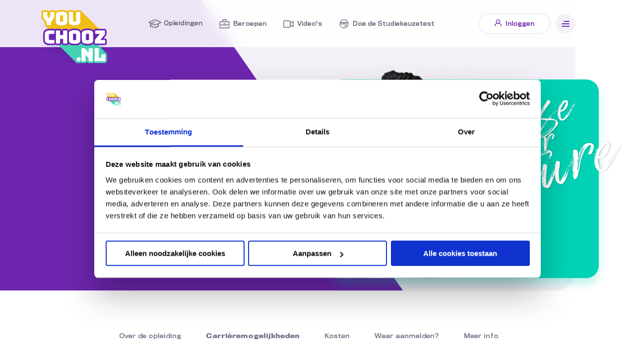

--- FILE ---
content_type: text/html; charset=utf-8
request_url: https://youchooz.nl/nl/opleiding/ambulanceverpleegkundige/carrieremogelijkheden
body_size: 23199
content:
<!DOCTYPE html><html lang="nl"><head><meta charSet="UTF-8"/><meta name="viewport" content="width=device-width,initial-scale=1"/><meta property="og:type" content="website"/><meta name="theme-color" content="#F6BE37"/><meta name="mobile-web-app-capable" content="yes"/><meta name="apple-mobile-web-app-capable" content="yes"/><link rel="manifest" href="/manifest.json"/><link rel="icon" href="/static/images/favicon.ico"/><link rel="apple-touch-icon" href="/static/images/icons-512.png"/><script id="Cookiebot" src="https://consent.cookiebot.com/uc.js" data-cbid="e72f8401-0a3d-434d-87ef-98aeb2c4591a" type="text/javascript"></script><script src="https://analytics.ahrefs.com/analytics.js" data-key="vnoRx0X7CuYKANRZgEtRaA" async=""></script><script>(function(w,d,s,l,i){w[l]=w[l]||[];w[l].push({'gtm.start':
                  new Date().getTime(),event:'gtm.js'});var f=d.getElementsByTagName(s)[0],
                  j=d.createElement(s),dl=l!='dataLayer'?'&l='+l:'';j.async=true;j.src=
                  'https://www.googletagmanager.com/gtm.js?id='+i+dl;f.parentNode.insertBefore(j,f);
                  })(window,document,'script','dataLayer','GTM-PDT439J');</script><noscript><iframe src="https://www.googletagmanager.com/ns.html?id=GTM-PDT439J" height="0" width="0" style="display:none;visibility:hidden"></iframe></noscript><meta name="viewport" content="width=device-width"/><meta charSet="utf-8"/><meta property="og:url" content="https://youchooz.nl/nl/opleiding/ambulanceverpleegkundige/carrieremogelijkheden"/><link rel="canonical" href="https://youchooz.nl/nl/opleiding/ambulanceverpleegkundige/carrieremogelijkheden"/><link rel="alternate" href="https://youchooz.nl/nl/opleiding/ambulanceverpleegkundige/carrieremogelijkheden" hrefLang="nl"/><script type="application/ld+json">{"@context":"https://schema.org","@type":"Article","mainEntityOfPage":{"@type":"WebPage","@id":"https://youchooz.nl/nl/opleiding/ambulanceverpleegkundige/carrieremogelijkheden"},"headline":"Ambulanceverpleegkundige - Carrièremogelijkheden","image":"https://youchooz.nl/static/images/social_default.png","datePublished":"2020-09-15T12:51:55.000Z","dateModified":"2020-09-15T12:51:55.000Z","author":{"@type":"Person","name":"YouChooz"},"publisher":{"@type":"Organization","name":"YouChooz","logo":{"@type":"ImageObject","url":"https://youchooz.nl/static/images/favicon.ico"}}}</script><meta property="og:url" content="https://youchooz.nl/nl/opleiding/ambulanceverpleegkundige/carrieremogelijkheden"/><title>Ambulanceverpleegkundige - Carrièremogelijkheden | YouChooz</title><link rel="canonical" href="https://youchooz.nl/nl/opleiding/ambulanceverpleegkundige/carrieremogelijkheden"/><link rel="alternate" href="https://youchooz.nl/nl/opleiding/ambulanceverpleegkundige/carrieremogelijkheden" hrefLang="nl"/><meta name="og:title" property="og:title" content="Ambulanceverpleegkundige - Carrièremogelijkheden | YouChooz"/><meta name="twitter:title" property="twitter:title" content="Ambulanceverpleegkundige - Carrièremogelijkheden | YouChooz"/><meta name="description" content="Opleiding Ambulanceverpleegkundige volgen? Lees hier alle informatie over de opleiding Ambulanceverpleegkundige, meer informatie over de loopbaan, waar je kunt werken en het salaris."/><meta name="og:description" property="og:description" content="Opleiding Ambulanceverpleegkundige volgen? Lees hier alle informatie over de opleiding Ambulanceverpleegkundige, meer informatie over de loopbaan, waar je kunt werken en het salaris."/><meta name="twitter:description" property="twitter:description" content="Opleiding Ambulanceverpleegkundige volgen? Lees hier alle informatie over de opleiding Ambulanceverpleegkundige, meer informatie over de loopbaan, waar je kunt werken en het salaris."/><meta name="og:image" property="og:image" content="https://youchooz.nl/static/images/social_default.png"/><meta name="twitter:image" property="twitter:image" content="https://youchooz.nl/static/images/social_default.png"/><meta name="twitter:card" property="twitter:card" content="summary_large_image"/><meta name="og:type" property="og:type" content="website"/><script type="application/ld+json">{"@context":"https://schema.org","@type":"Article","mainEntityOfPage":{"@type":"WebPage","@id":"https://youchooz.nl/nl/opleiding/ambulanceverpleegkundige/carrieremogelijkheden"},"headline":"Ambulanceverpleegkundige - Carrièremogelijkheden","image":"https://youchooz.nl/static/images/social_default.png","datePublished":"2020-09-15T12:51:55.000Z","dateModified":"2020-09-15T12:51:55.000Z","author":{"@type":"Person","name":"YouChooz"},"publisher":{"@type":"Organization","name":"YouChooz","logo":{"@type":"ImageObject","url":"https://youchooz.nl/static/images/favicon.ico"}}}</script><meta name="next-head-count" content="20"/><link rel="preload" href="/_next/static/css/d19ccdd299bd85d097a4.css" as="style"/><link rel="stylesheet" href="/_next/static/css/d19ccdd299bd85d097a4.css"/><link rel="preload" href="/_next/static/css/be613f0a37ee86ba2756.css" as="style"/><link rel="stylesheet" href="/_next/static/css/be613f0a37ee86ba2756.css"/><link rel="preload" href="/_next/static/css/d53fa017468cd8cf6b29.css" as="style"/><link rel="stylesheet" href="/_next/static/css/d53fa017468cd8cf6b29.css"/><link rel="preload" href="/_next/static/nuRhFJx9ieYGgEqxx7k9Q/pages/%5Blang%5D/%5B1%5D/%5B2%5D/%5B3%5D.js" as="script"/><link rel="preload" href="/_next/static/nuRhFJx9ieYGgEqxx7k9Q/pages/_app.js" as="script"/><link rel="preload" href="/_next/static/runtime/webpack-b65cab0b00afd201cbda.js" as="script"/><link rel="preload" href="/_next/static/chunks/framework.f03b674def98dd3fa5c6.js" as="script"/><link rel="preload" href="/_next/static/chunks/commons.caa1066380dc61d33fe4.js" as="script"/><link rel="preload" href="/_next/static/runtime/main-d226e79a82e0c448c969.js" as="script"/><link rel="preload" href="/_next/static/chunks/6c2e5d0a73a43b8c103f44d1bb3ec3ba953f4f29.ab1c9762142b2d76f178.js" as="script"/><link rel="preload" href="/_next/static/chunks/6c2e5d0a73a43b8c103f44d1bb3ec3ba953f4f29_CSS.37da1e6c94fa5227f4d3.js" as="script"/><link rel="preload" href="/_next/static/chunks/162a5d73c9c7a2f0a6c750e33a0f0afc866e1fcf.5d8b3f0ad53410924560.js" as="script"/><link rel="preload" href="/_next/static/chunks/162a5d73c9c7a2f0a6c750e33a0f0afc866e1fcf_CSS.8c3e6c8411dcf2ee6922.js" as="script"/></head><body><div id="__next"><a class="skip-to-content-button" aria-label="Ga naar belangrijkste content" href="#main-content">Ga naar belangrijkste content</a><div class="header_navigation__1FCsx"><div class="header_overlayWrapper__1Wb-t"><div class="header_blurOverlay__2ZbWk"></div></div><div class="header_navigationWrapper__ct9ZV"><div class="header_menu__1Lj2F"><div class="header_imageWrapper__1aFpG"><a href="/nl" title="" aria-label="Ga naar de Homepagina"><svg viewBox="0 0 160 106.88" width="160" height="106.88"><defs><filter id="Path_14" x="0" y="3.52" width="160.696" height="137.654" filterUnits="userSpaceOnUse"><feOffset dy="18"></feOffset><feGaussianBlur stdDeviation="6.5" result="blur"></feGaussianBlur><feFlood style="flood-color:#0c0564;flood-opacity:0.102"></feFlood><feComposite operator="in" in2="blur"></feComposite><feComposite in="SourceGraphic"></feComposite></filter></defs><g transform="translate(-57.474 -40)"><g transform="matrix(1, 0, 0, 1, 57.47, 40)" filter="url(#Path_14)"><path d="M76.974,51.866l17.784,30.98H83.54V106.53h21.82L141.2,142.365l57.475,1.308v-14.31l-24.408-24.129h19.932V82.846h-6.881L149.487,45.02H76.974Z" transform="translate(-57.47 -40)" fill="#fff"></path></g><g transform="translate(11.756 -2051.687)"><path d="M227.383,2261.083l-.154-.153a4.383,4.383,0,0,0-.337-.388,4.44,4.44,0,0,0-.39-.339l-21.185-21.185H125.8l38.717,38.717a5.263,5.263,0,0,0,4.509,2.56h4.485a5.219,5.219,0,0,0,2.381-.575,5.033,5.033,0,0,0,2.429.575h5.5a4.7,4.7,0,0,0,3.438-1.318,4.359,4.359,0,0,0,1.021-1.626,4.361,4.361,0,0,0,1.024,1.628,4.689,4.689,0,0,0,3.436,1.315h5.5a4.737,4.737,0,0,0,3.262-1.156,4.735,4.735,0,0,0,3.263,1.156h18.68a4.523,4.523,0,0,0,4.756-4.757v-11.561a4.884,4.884,0,0,0-.845-2.874Z" transform="translate(-36.924 -81.74)" fill="#45d2b4"></path><path d="M61.316,2110.6l4.938,6.616v3.557a4.907,4.907,0,0,0,.764,2.746l-.073.073,10.742,10.742H180.093l-39.969-39.968a4.316,4.316,0,0,0-.628-.81,4.7,4.7,0,0,0-3.442-1.321h-5.578a4.7,4.7,0,0,0-3.437,1.317,4.335,4.335,0,0,0-.912,1.348,4.336,4.336,0,0,0-.907-1.344,4.7,4.7,0,0,0-3.442-1.321h-5.762a4.7,4.7,0,0,0-3.438,1.317,4.39,4.39,0,0,0-.948,1.45c-.185-.17-.377-.337-.58-.5a12.461,12.461,0,0,0-4.777-2.17,27.046,27.046,0,0,0-6.46-.651,27.273,27.273,0,0,0-6.472.65,12.459,12.459,0,0,0-4.8,2.171c-.111.087-.216.179-.322.269a4.354,4.354,0,0,0-.846-1.218,4.7,4.7,0,0,0-3.443-1.322H78.46a4.692,4.692,0,0,0-3.439,1.319,4.338,4.338,0,0,0-.965,1.479,4.351,4.351,0,0,0-.963-1.477,4.7,4.7,0,0,0-3.441-1.321H64a4.523,4.523,0,0,0-4.756,4.756v7.046a11.646,11.646,0,0,0,.444,3.6A10.538,10.538,0,0,0,61.316,2110.6Z" transform="translate(0)" fill="#f0be13"></path><path d="M194.157,2196.85a4.494,4.494,0,0,0-3.291-1.26h-1.934l4.11-4.978a6.742,6.742,0,0,0,1.241-1.926,6.5,6.5,0,0,0,.465-2.5v-5.468a4.309,4.309,0,0,0-4.543-4.542H173.323a4.486,4.486,0,0,0-3.287,1.255,4.257,4.257,0,0,0-1.146,2.187,9.117,9.117,0,0,0-1.281-1.216,12.257,12.257,0,0,0-4.7-2.132,32.255,32.255,0,0,0-12.83,0,12.244,12.244,0,0,0-4.721,2.133,8.793,8.793,0,0,0-1.932,2.077,8.8,8.8,0,0,0-1.933-2.077,12.254,12.254,0,0,0-4.7-2.131,32.252,32.252,0,0,0-12.83,0,12.247,12.247,0,0,0-4.721,2.133,9.384,9.384,0,0,0-.756.665,4.174,4.174,0,0,0-1-1.632,4.491,4.491,0,0,0-3.29-1.259h-5.688a4.483,4.483,0,0,0-3.288,1.256,4.2,4.2,0,0,0-1.1,1.968,4.213,4.213,0,0,0-1.094-1.965,4.492,4.492,0,0,0-3.292-1.26H94.058a4.6,4.6,0,0,0-2.9.917,4.606,4.606,0,0,0-2.9-.917H79.312c-3.872,0-6.775.851-8.872,2.6-2.242,1.87-3.378,4.61-3.378,8.143v11.414c0,3.54,1.141,6.277,3.39,8.135,2.093,1.731,4.992,2.573,8.859,2.573h8.955a4.6,4.6,0,0,0,2.9-.916,4.6,4.6,0,0,0,2.9.916h5.688a4.484,4.484,0,0,0,3.286-1.254,4.209,4.209,0,0,0,1.1-1.969,4.206,4.206,0,0,0,1.1,1.972,4.478,4.478,0,0,0,3.284,1.252h5.688a4.485,4.485,0,0,0,3.286-1.254,4.171,4.171,0,0,0,.993-1.617,9.217,9.217,0,0,0,.787.682,12.444,12.444,0,0,0,4.7,2.1,32.238,32.238,0,0,0,12.83,0,12.445,12.445,0,0,0,4.674-2.1,8.645,8.645,0,0,0,1.955-2.079,8.646,8.646,0,0,0,1.956,2.08,12.439,12.439,0,0,0,4.7,2.1,32.238,32.238,0,0,0,12.83,0,12.438,12.438,0,0,0,4.674-2.1,9.1,9.1,0,0,0,.794-.689,4.169,4.169,0,0,0,1,1.626,4.48,4.48,0,0,0,3.286,1.253h18.2a4.308,4.308,0,0,0,4.543-4.542v-4.367A4.488,4.488,0,0,0,194.157,2196.85Z" transform="translate(-4.337 -46.57)" fill="#6b25b4"></path><g transform="translate(62.68 2095.122)"><path d="M81.237,2127.063H75.292a1.132,1.132,0,0,1-1.321-1.321v-4.7l-5.615-7.524a7.315,7.315,0,0,1-1.119-1.982,8.717,8.717,0,0,1-.275-2.532v-7.047a1.131,1.131,0,0,1,1.321-1.321h5.651a1.131,1.131,0,0,1,1.321,1.321v6.019q0,.367.037.771a1.569,1.569,0,0,0,.293.771l1.688,2.643a1.433,1.433,0,0,0,.386.477.813.813,0,0,0,.5.147h.367a.816.816,0,0,0,.5-.147,1.45,1.45,0,0,0,.386-.477l1.688-2.643a1.577,1.577,0,0,0,.293-.771q.037-.4.037-.771v-6.019a1.132,1.132,0,0,1,1.321-1.321H88.21a1.131,1.131,0,0,1,1.321,1.321v7.047a8.207,8.207,0,0,1-.293,2.532,8.349,8.349,0,0,1-1.1,1.982l-5.578,7.56v4.661a1.132,1.132,0,0,1-1.321,1.321Z" transform="translate(-66.961 -2100.089)" fill="#fff"></path><path d="M147.524,2119.441a9.009,9.009,0,0,1-.5,3.065,5.119,5.119,0,0,1-1.762,2.348,9.428,9.428,0,0,1-3.486,1.523,29.179,29.179,0,0,1-11.285,0,9.432,9.432,0,0,1-3.505-1.523,5.121,5.121,0,0,1-1.762-2.348,9,9,0,0,1-.5-3.065v-12.515a9,9,0,0,1,.5-3.064,5.235,5.235,0,0,1,1.762-2.367,9.246,9.246,0,0,1,3.505-1.542,29.2,29.2,0,0,1,11.285,0,9.241,9.241,0,0,1,3.486,1.542,5.233,5.233,0,0,1,1.762,2.367,9.007,9.007,0,0,1,.5,3.064Zm-14.46-1.321a1.586,1.586,0,0,0,.551,1.229,6.714,6.714,0,0,0,5.065,0,1.586,1.586,0,0,0,.551-1.229v-9.873a1.552,1.552,0,0,0-.551-1.193,6.72,6.72,0,0,0-5.065,0,1.552,1.552,0,0,0-.551,1.193Z" transform="translate(-99.013 -2099.403)" fill="#fff"></path><path d="M206.479,2120.127a8.995,8.995,0,0,1-.5,3.064,5.121,5.121,0,0,1-1.762,2.349,9.412,9.412,0,0,1-3.468,1.523,28.874,28.874,0,0,1-11.23,0,9.412,9.412,0,0,1-3.468-1.523,5.122,5.122,0,0,1-1.762-2.349,9,9,0,0,1-.5-3.064V2101.96a1.132,1.132,0,0,1,1.321-1.321h5.762a1.131,1.131,0,0,1,1.321,1.321V2118.7a1.586,1.586,0,0,0,.551,1.229,4.024,4.024,0,0,0,2.459.5,4.113,4.113,0,0,0,2.5-.5,1.586,1.586,0,0,0,.55-1.229V2101.96a1.132,1.132,0,0,1,1.321-1.321h5.578a1.131,1.131,0,0,1,1.321,1.321Z" transform="translate(-131.783 -2100.089)" fill="#fff"></path><path d="M92.281,2210.522H83.326q-4.588,0-6.808-1.835t-2.22-5.652v-11.414q0-3.817,2.22-5.67t6.808-1.854h8.955a1.131,1.131,0,0,1,1.321,1.322v4.44a1.131,1.131,0,0,1-1.321,1.322H84.9a2.6,2.6,0,0,0-1.688.459,1.689,1.689,0,0,0-.551,1.376v8.735a1.579,1.579,0,0,0,.551,1.339,2.759,2.759,0,0,0,1.688.422h7.376a1.131,1.131,0,0,1,1.321,1.322v4.367a1.131,1.131,0,0,1-1.321,1.322Z" transform="translate(-71.032 -2146.392)" fill="#fff"></path><path d="M131.743,2210.522h-5.688a1.132,1.132,0,0,1-1.321-1.322v-23.781a1.132,1.132,0,0,1,1.321-1.322h5.688a1.131,1.131,0,0,1,1.321,1.322v7.964h6.129v-7.964a1.132,1.132,0,0,1,1.321-1.322H146.2a1.132,1.132,0,0,1,1.321,1.322V2209.2a1.132,1.132,0,0,1-1.321,1.322h-5.689a1.132,1.132,0,0,1-1.321-1.322v-8.147h-6.129v8.147a1.131,1.131,0,0,1-1.321,1.322Z" transform="translate(-99.013 -2146.392)" fill="#fff"></path><path d="M206.466,2202.9a9,9,0,0,1-.5,3.065,5.127,5.127,0,0,1-1.762,2.349,9.448,9.448,0,0,1-3.486,1.523,29.219,29.219,0,0,1-11.286,0,9.455,9.455,0,0,1-3.505-1.523,5.129,5.129,0,0,1-1.761-2.349,9,9,0,0,1-.5-3.065v-12.515a9,9,0,0,1,.5-3.064,5.235,5.235,0,0,1,1.761-2.367,9.245,9.245,0,0,1,3.505-1.542,29.194,29.194,0,0,1,11.286,0,9.238,9.238,0,0,1,3.486,1.542,5.233,5.233,0,0,1,1.762,2.367,9,9,0,0,1,.5,3.064Zm-14.46-1.322a1.587,1.587,0,0,0,.55,1.23,6.715,6.715,0,0,0,5.065,0,1.587,1.587,0,0,0,.55-1.23v-9.872a1.551,1.551,0,0,0-.55-1.193,6.721,6.721,0,0,0-5.065,0,1.551,1.551,0,0,0-.55,1.193Z" transform="translate(-131.715 -2145.707)" fill="#fff"></path><path d="M265.119,2202.9a9,9,0,0,1-.5,3.065,5.124,5.124,0,0,1-1.762,2.349,9.448,9.448,0,0,1-3.486,1.523,29.219,29.219,0,0,1-11.286,0,9.453,9.453,0,0,1-3.5-1.523,5.127,5.127,0,0,1-1.762-2.349,9,9,0,0,1-.5-3.065v-12.515a9,9,0,0,1,.5-3.064,5.234,5.234,0,0,1,1.762-2.367,9.244,9.244,0,0,1,3.5-1.542,29.194,29.194,0,0,1,11.286,0,9.238,9.238,0,0,1,3.486,1.542,5.23,5.23,0,0,1,1.762,2.367,8.995,8.995,0,0,1,.5,3.064Zm-14.46-1.322a1.587,1.587,0,0,0,.551,1.23,6.714,6.714,0,0,0,5.064,0,1.587,1.587,0,0,0,.55-1.23v-9.872a1.551,1.551,0,0,0-.55-1.193,6.72,6.72,0,0,0-5.064,0,1.551,1.551,0,0,0-.551,1.193Z" transform="translate(-164.256 -2145.707)" fill="#fff"></path><path d="M320.819,2210.522h-18.2a1.131,1.131,0,0,1-1.321-1.322v-4.917a3.187,3.187,0,0,1,.22-1.229,3.544,3.544,0,0,1,.7-1.046l8.918-10.827h-7.854a1.131,1.131,0,0,1-1.321-1.322v-4.44a1.131,1.131,0,0,1,1.321-1.322h16.882a1.131,1.131,0,0,1,1.321,1.322v5.468a3.305,3.305,0,0,1-.22,1.266,3.558,3.558,0,0,1-.7,1.046l-8.514,10.313h8.771a1.132,1.132,0,0,1,1.321,1.322v4.367a1.132,1.132,0,0,1-1.321,1.322Z" transform="translate(-196.971 -2146.392)" fill="#fff"></path><path d="M247.628,2291.088h-5.5a1.132,1.132,0,0,1-1.321-1.322v-23.782a1.131,1.131,0,0,1,1.321-1.321h3.817a2.919,2.919,0,0,1,1.193.22,2.868,2.868,0,0,1,.973.771l7.12,8.147v-7.817a1.131,1.131,0,0,1,1.321-1.321h5.5a1.131,1.131,0,0,1,1.321,1.321v23.782a1.132,1.132,0,0,1-1.321,1.322h-5.5a1.131,1.131,0,0,1-1.321-1.322v-4.514l-6.276-7.6v12.111a1.131,1.131,0,0,1-1.321,1.322Z" transform="translate(-163.409 -2191.091)" fill="#fff"></path><path d="M320.225,2291.088h-18.68a1.132,1.132,0,0,1-1.321-1.322v-23.782a1.132,1.132,0,0,1,1.321-1.321h5.688a1.131,1.131,0,0,1,1.321,1.321v18.167h5.028v-5.945a1.132,1.132,0,0,1,1.321-1.321h5.321a1.132,1.132,0,0,1,1.321,1.321v11.561a1.132,1.132,0,0,1-1.321,1.322Z" transform="translate(-196.376 -2191.091)" fill="#fff"></path><rect width="8.147" height="8.147" rx="4.074" transform="translate(67.588 91.85)" fill="#fff"></rect></g></g></g></svg></a></div><div class="header_topMenuWrapper__1zRTb"><nav><div class="header_wrapper__3Ghzm"><ul class="header_menuList__mK_Dw"><li class="header_menuItem__2_KQC "><a href="/nl/opleidingen" title="Opleidingen" aria-label="Ga naar Opleidingen"><div class="header_icon__3N-6u"><svg x="0px" y="0px" viewBox="0 0 23.2 16.3"><path d="M23.1,5.4c-0.1-0.3-0.3-0.5-0.6-0.6l0,0L12.1,0.1c-0.3-0.1-0.7-0.1-1,0L0.8,4.7C0.1,5-0.2,5.7,0.1,6.4 c0.1,0.3,0.4,0.5,0.7,0.7l1.9,0.8L2.3,8v7.5c0,0.4,0.3,0.7,0.7,0.7s0.7-0.3,0.7-0.7V9L12,5.9l-1.8-0.8L4.6,7.2l-3-1.3l9.9-4.4 l9.9,4.4l-9.9,4.4L7.5,8.4l-0.1,0L6,8.9v0L4.6,9.5v3.8l0.4,0.4c1.8,1.7,4.2,2.6,6.6,2.7c2.4-0.1,4.8-1,6.6-2.6l0.4-0.4V8.8l3.8-1.7 c0.3-0.1,0.6-0.4,0.7-0.7C23.2,6,23.2,5.7,23.1,5.4z M6,9.4l5,2.2c0.3,0.1,0.7,0.1,1,0l5-2.2v3.3c-1.5,1.4-3.5,2.1-5.6,2.2 c-2.1-0.1-4-0.8-5.6-2.2V9.4z"></path></svg></div><div class="header_text__3PTi2">Opleidingen</div></a></li><li class="header_menuItem__2_KQC "><a href="/nl/beroepen" title="Beroepen" aria-label="Ga naar Beroepen"><div class="header_icon__3N-6u"><svg x="0px" y="0px" viewBox="0 0 19.3 17.2"><g><path d="M19.3,5.5c0-0.4-0.2-0.9-0.5-1.2c-0.3-0.3-0.7-0.5-1.2-0.5H1.7C1.3,3.8,0.8,4,0.5,4.3C0.2,4.7,0,5.1,0,5.5v10 c0,0.9,0.8,1.7,1.7,1.7h15.9c0.5,0,0.9-0.2,1.2-0.5c0.3-0.3,0.5-0.7,0.5-1.2L19.3,5.5z M17.9,15.5c0,0.1,0,0.1-0.1,0.2 c0,0-0.1,0.1-0.2,0.1H1.7c-0.1,0-0.1,0-0.2-0.1c0,0-0.1-0.1-0.1-0.2v-10c0-0.1,0-0.1,0.1-0.2c0,0,0.1-0.1,0.2-0.1c0,0,0,0,0,0h15.9 c0,0,0,0,0,0c0.1,0,0.1,0,0.2,0.1c0,0,0.1,0.1,0.1,0.2L17.9,15.5z"></path><path d="M7,1.5h5.3v1.7h1.5V1.4c0-0.4-0.1-0.7-0.4-1c-0.3-0.3-0.6-0.4-1-0.4H6.9C6.6,0,6.2,0.1,6,0.4 C5.7,0.6,5.6,1,5.6,1.4v1.9H7L7,1.5z"></path><path d="M15.9,8.9c0,0.3-0.1,0.6-0.4,0.9c-0.2,0.2-0.5,0.4-0.9,0.4H4.6c0,0,0,0,0,0C4.3,10.1,4,10,3.7,9.8 C3.5,9.5,3.4,9.2,3.4,8.9v0H1.9v0c0,0.7,0.3,1.4,0.8,1.9c0.5,0.5,1.2,0.8,1.9,0.8h10.1c0.7,0,1.4-0.3,1.9-0.8 c0.5-0.5,0.8-1.2,0.8-1.9v0L15.9,8.9L15.9,8.9z"></path><rect x="8" y="7.8" width="3.4" height="1.5"></rect></g></svg></div><div class="header_text__3PTi2">Beroepen</div></a></li><li class="header_menuItem__2_KQC "><a href="/nl/videos" title="Video&#x27;s" aria-label="Ga naar Video&#x27;s"><div class="header_icon__3N-6u"><svg width="28px" height="21px" stroke-width="0.3" stroke="#797389" viewBox="0 3 28 21" xmlns="http://www.w3.org/2000/svg"><path d="M5.25 5.5C3.45507 5.5 2 6.95508 2 8.75V19.25C2 21.0449 3.45507 22.5 5.25 22.5H15.7523C17.5472 22.5 19.0023 21.0449 19.0023 19.25V17.6707L23.5434 20.7824C24.3729 21.3508 25.4999 20.7568 25.4999 19.7512V8.24842C25.4999 7.24298 24.3732 6.64898 23.5436 7.21708L19.0023 10.3272V8.75C19.0023 6.95508 17.5472 5.5 15.7523 5.5H5.25ZM19.0023 15.8524V12.1452L23.9999 8.72263V19.2769L19.0023 15.8524ZM17.5023 8.75V19.25C17.5023 20.2165 16.7187 21 15.7523 21H5.25C4.2835 21 3.5 20.2165 3.5 19.25V8.75C3.5 7.7835 4.2835 7 5.25 7H15.7523C16.7188 7 17.5023 7.7835 17.5023 8.75Z"></path></svg></div><div class="header_text__3PTi2">Video's</div></a></li><li class="header_menuItem__2_KQC "><a href="/nl/doe-de-studiekeuzetest" title="Doe de Studiekeuzetest" aria-label="Ga naar Doe de Studiekeuzetest"><div class="header_icon__3N-6u"><svg xmlns="http://www.w3.org/2000/svg" width="22.374" height="22.374" viewBox="0 0 22.374 22.374"><g transform="translate(-10 -9)"><g transform="translate(10 9)"><path d="M21.187,9A11.2,11.2,0,0,0,10,20.187a11.088,11.088,0,0,0,2.718,7.263.84.84,0,0,0,1.276-1.092,9.385,9.385,0,0,1-2.316-6.17,9.588,9.588,0,1,1,4.379,7.971.839.839,0,1,0-.918,1.4A11.172,11.172,0,1,0,21.187,9Zm-4.213,6.712a10.917,10.917,0,0,0-3.933.621.86.86,0,0,0-.524.778v.28a.858.858,0,0,0,.463.743l.76.385a6.529,6.529,0,0,0,.621,1.923,2.955,2.955,0,0,0,2.631,1.425,3.718,3.718,0,0,0,3.12-1.451,6.85,6.85,0,0,0,.935-2.176,1.123,1.123,0,0,1,.28,0,6.85,6.85,0,0,0,.935,2.176,3.718,3.718,0,0,0,3.12,1.451,2.955,2.955,0,0,0,2.631-1.425,6.529,6.529,0,0,0,.621-1.923l.76-.385a.858.858,0,0,0,.463-.743v-.28a.86.86,0,0,0-.524-.778,10.917,10.917,0,0,0-3.933-.621h-.044c-1.643.057-2.83.486-4.169.551-1.339-.065-2.526-.493-4.169-.551Zm.009,1.678a18.069,18.069,0,0,1,2.465.323,6.445,6.445,0,0,1-.7,1.722,1.792,1.792,0,0,1-1.757.752c-.809,0-.946-.181-1.162-.568a9.254,9.254,0,0,1-.542-1.87.841.841,0,0,0-.1-.236A15.393,15.393,0,0,1,16.983,17.39Zm8.408,0a16.778,16.778,0,0,1,1.792.122.841.841,0,0,0-.1.236,9.254,9.254,0,0,1-.542,1.87c-.216.387-.353.568-1.162.568a1.792,1.792,0,0,1-1.757-.752,6.445,6.445,0,0,1-.7-1.722A18.069,18.069,0,0,1,25.391,17.39Zm1.923,5.3a.857.857,0,0,0-.717.472A2.532,2.532,0,0,1,25.2,24.5a3.711,3.711,0,0,1-2.369-.087.84.84,0,1,0-.489,1.608,5.36,5.36,0,0,0,3.435.052,4.3,4.3,0,0,0,2.307-2.159.839.839,0,0,0-.769-1.232Z" transform="translate(-10 -9)"></path></g></g></svg></div><div class="header_text__3PTi2">Doe&nbsp;de&nbsp;Studiekeuzetest</div></a></li></ul></div></nav></div></div><div class="header_hamburgerWrapper__9XufY"><div class="header_button__FFgjx"></div><button class="header_hamburgerButton__Tzr4d" aria-label="Open menu"><div class="header_lineWrapper__T50-T"><div class="header_line__21rZI header_first__2Or8F"></div><div class="header_line__21rZI"></div><div class="header_line__21rZI"></div></div></button></div></div><style data-emotion-css="1t84rad-Container">.css-1t84rad-Container{background:white;position:absolute;height:100%;-webkit-transition-duration:0.4s;transition-duration:0.4s;-webkit-transition-property:visibility,-webkit-transform;-webkit-transition-property:visibility,transform;transition-property:visibility,transform;-webkit-transition-timing-function:cubic-bezier(0.65,0.05,0.35,1);transition-timing-function:cubic-bezier(0.65,0.05,0.35,1);top:0;z-index:2;overflow:auto;width:320px;max-width:calc(100% - 56px);will-change:transform;-webkit-transform:translateX(100%);-ms-transform:translateX(100%);transform:translateX(100%);right:0;}</style><div style="background-color:transparent;width:100vw;min-height:100vh;max-width:100%;display:flex;justify-content:flex-end" class="css-1t84rad-Container e1sjk4md0"><div data-focus-guard="true" tabindex="-1" style="width:1px;height:0px;padding:0;overflow:hidden;position:fixed;top:1px;left:1px"></div><div data-focus-lock-disabled="disabled" data-focus-lock="group" class="header_drawerInnerContainer__pxgbA"><nav class="header_drawerContainer__2KDYM header_invisible__2hmos" aria-haspopup="true" aria-expanded="false" aria-hidden="true"><div class="header_wrapper__3Ghzm"><div class="header_logoWrapper__3OHmf"><svg width="132.04" height="106.868" viewBox="0 0 132.04 106.868"><g transform="translate(-59.244 -2091.687)"><path style="fill:#fff" d="M227.383,2261.083l-.154-.153a4.383,4.383,0,0,0-.337-.388,4.44,4.44,0,0,0-.39-.339l-21.185-21.185H125.8l38.717,38.717a5.263,5.263,0,0,0,4.509,2.56h4.485a5.219,5.219,0,0,0,2.381-.575,5.033,5.033,0,0,0,2.429.575h5.5a4.7,4.7,0,0,0,3.438-1.318,4.359,4.359,0,0,0,1.021-1.626,4.361,4.361,0,0,0,1.024,1.628,4.689,4.689,0,0,0,3.436,1.315h5.5a4.737,4.737,0,0,0,3.262-1.156,4.735,4.735,0,0,0,3.263,1.156h18.68a4.523,4.523,0,0,0,4.756-4.757v-11.561a4.884,4.884,0,0,0-.845-2.874Z" transform="translate(-36.924 -81.74)"></path><path style="fill:#fff" d="M61.316,2110.6l4.938,6.616v3.557a4.907,4.907,0,0,0,.764,2.746l-.073.073,10.742,10.742H180.093l-39.969-39.968a4.316,4.316,0,0,0-.628-.81,4.7,4.7,0,0,0-3.442-1.321h-5.578a4.7,4.7,0,0,0-3.437,1.317,4.335,4.335,0,0,0-.912,1.348,4.336,4.336,0,0,0-.907-1.344,4.7,4.7,0,0,0-3.442-1.321h-5.762a4.7,4.7,0,0,0-3.438,1.317,4.39,4.39,0,0,0-.948,1.45c-.185-.17-.377-.337-.58-.5a12.461,12.461,0,0,0-4.777-2.17,27.046,27.046,0,0,0-6.46-.651,27.273,27.273,0,0,0-6.472.65,12.459,12.459,0,0,0-4.8,2.171c-.111.087-.216.179-.322.269a4.354,4.354,0,0,0-.846-1.218,4.7,4.7,0,0,0-3.443-1.322H78.46a4.692,4.692,0,0,0-3.439,1.319,4.338,4.338,0,0,0-.965,1.479,4.351,4.351,0,0,0-.963-1.477,4.7,4.7,0,0,0-3.441-1.321H64a4.523,4.523,0,0,0-4.756,4.756v7.046a11.646,11.646,0,0,0,.444,3.6A10.538,10.538,0,0,0,61.316,2110.6Z" transform="translate(0)"></path><path style="fill:#fff" d="M194.157,2196.85a4.494,4.494,0,0,0-3.291-1.26h-1.934l4.11-4.978a6.742,6.742,0,0,0,1.241-1.926,6.5,6.5,0,0,0,.465-2.5v-5.468a4.309,4.309,0,0,0-4.543-4.542H173.323a4.486,4.486,0,0,0-3.287,1.255,4.257,4.257,0,0,0-1.146,2.187,9.117,9.117,0,0,0-1.281-1.216,12.257,12.257,0,0,0-4.7-2.132,32.255,32.255,0,0,0-12.83,0,12.244,12.244,0,0,0-4.721,2.133,8.793,8.793,0,0,0-1.932,2.077,8.8,8.8,0,0,0-1.933-2.077,12.254,12.254,0,0,0-4.7-2.131,32.252,32.252,0,0,0-12.83,0,12.247,12.247,0,0,0-4.721,2.133,9.384,9.384,0,0,0-.756.665,4.174,4.174,0,0,0-1-1.632,4.491,4.491,0,0,0-3.29-1.259h-5.688a4.483,4.483,0,0,0-3.288,1.256,4.2,4.2,0,0,0-1.1,1.968,4.213,4.213,0,0,0-1.094-1.965,4.492,4.492,0,0,0-3.292-1.26H94.058a4.6,4.6,0,0,0-2.9.917,4.606,4.606,0,0,0-2.9-.917H79.312c-3.872,0-6.775.851-8.872,2.6-2.242,1.87-3.378,4.61-3.378,8.143v11.414c0,3.54,1.141,6.277,3.39,8.135,2.093,1.731,4.992,2.573,8.859,2.573h8.955a4.6,4.6,0,0,0,2.9-.916,4.6,4.6,0,0,0,2.9.916h5.688a4.484,4.484,0,0,0,3.286-1.254,4.209,4.209,0,0,0,1.1-1.969,4.206,4.206,0,0,0,1.1,1.972,4.478,4.478,0,0,0,3.284,1.252h5.688a4.485,4.485,0,0,0,3.286-1.254,4.171,4.171,0,0,0,.993-1.617,9.217,9.217,0,0,0,.787.682,12.444,12.444,0,0,0,4.7,2.1,32.238,32.238,0,0,0,12.83,0,12.445,12.445,0,0,0,4.674-2.1,8.645,8.645,0,0,0,1.955-2.079,8.646,8.646,0,0,0,1.956,2.08,12.439,12.439,0,0,0,4.7,2.1,32.238,32.238,0,0,0,12.83,0,12.438,12.438,0,0,0,4.674-2.1,9.1,9.1,0,0,0,.794-.689,4.169,4.169,0,0,0,1,1.626,4.48,4.48,0,0,0,3.286,1.253h18.2a4.308,4.308,0,0,0,4.543-4.542v-4.367A4.488,4.488,0,0,0,194.157,2196.85Z" transform="translate(-4.337 -46.57)"></path><g transform="translate(62.68 2095.122)"><path style="fill:#6E26B0" d="M81.237,2127.063H75.292a1.132,1.132,0,0,1-1.321-1.321v-4.7l-5.615-7.524a7.315,7.315,0,0,1-1.119-1.982,8.717,8.717,0,0,1-.275-2.532v-7.047a1.131,1.131,0,0,1,1.321-1.321h5.651a1.131,1.131,0,0,1,1.321,1.321v6.019q0,.367.037.771a1.569,1.569,0,0,0,.293.771l1.688,2.643a1.433,1.433,0,0,0,.386.477.813.813,0,0,0,.5.147h.367a.816.816,0,0,0,.5-.147,1.45,1.45,0,0,0,.386-.477l1.688-2.643a1.577,1.577,0,0,0,.293-.771q.037-.4.037-.771v-6.019a1.132,1.132,0,0,1,1.321-1.321H88.21a1.131,1.131,0,0,1,1.321,1.321v7.047a8.207,8.207,0,0,1-.293,2.532,8.349,8.349,0,0,1-1.1,1.982l-5.578,7.56v4.661a1.132,1.132,0,0,1-1.321,1.321Z" transform="translate(-66.961 -2100.089)"></path><path style="fill:#6E26B0" d="M147.524,2119.441a9.009,9.009,0,0,1-.5,3.065,5.119,5.119,0,0,1-1.762,2.348,9.428,9.428,0,0,1-3.486,1.523,29.179,29.179,0,0,1-11.285,0,9.432,9.432,0,0,1-3.505-1.523,5.121,5.121,0,0,1-1.762-2.348,9,9,0,0,1-.5-3.065v-12.515a9,9,0,0,1,.5-3.064,5.235,5.235,0,0,1,1.762-2.367,9.246,9.246,0,0,1,3.505-1.542,29.2,29.2,0,0,1,11.285,0,9.241,9.241,0,0,1,3.486,1.542,5.233,5.233,0,0,1,1.762,2.367,9.007,9.007,0,0,1,.5,3.064Zm-14.46-1.321a1.586,1.586,0,0,0,.551,1.229,6.714,6.714,0,0,0,5.065,0,1.586,1.586,0,0,0,.551-1.229v-9.873a1.552,1.552,0,0,0-.551-1.193,6.72,6.72,0,0,0-5.065,0,1.552,1.552,0,0,0-.551,1.193Z" transform="translate(-99.013 -2099.403)"></path><path style="fill:#6E26B0" d="M206.479,2120.127a8.995,8.995,0,0,1-.5,3.064,5.121,5.121,0,0,1-1.762,2.349,9.412,9.412,0,0,1-3.468,1.523,28.874,28.874,0,0,1-11.23,0,9.412,9.412,0,0,1-3.468-1.523,5.122,5.122,0,0,1-1.762-2.349,9,9,0,0,1-.5-3.064V2101.96a1.132,1.132,0,0,1,1.321-1.321h5.762a1.131,1.131,0,0,1,1.321,1.321V2118.7a1.586,1.586,0,0,0,.551,1.229,4.024,4.024,0,0,0,2.459.5,4.113,4.113,0,0,0,2.5-.5,1.586,1.586,0,0,0,.55-1.229V2101.96a1.132,1.132,0,0,1,1.321-1.321h5.578a1.131,1.131,0,0,1,1.321,1.321Z" transform="translate(-131.783 -2100.089)"></path><path style="fill:#6E26B0" d="M92.281,2210.522H83.326q-4.588,0-6.808-1.835t-2.22-5.652v-11.414q0-3.817,2.22-5.67t6.808-1.854h8.955a1.131,1.131,0,0,1,1.321,1.322v4.44a1.131,1.131,0,0,1-1.321,1.322H84.9a2.6,2.6,0,0,0-1.688.459,1.689,1.689,0,0,0-.551,1.376v8.735a1.579,1.579,0,0,0,.551,1.339,2.759,2.759,0,0,0,1.688.422h7.376a1.131,1.131,0,0,1,1.321,1.322v4.367a1.131,1.131,0,0,1-1.321,1.322Z" transform="translate(-71.032 -2146.392)"></path><path style="fill:#6E26B0" d="M131.743,2210.522h-5.688a1.132,1.132,0,0,1-1.321-1.322v-23.781a1.132,1.132,0,0,1,1.321-1.322h5.688a1.131,1.131,0,0,1,1.321,1.322v7.964h6.129v-7.964a1.132,1.132,0,0,1,1.321-1.322H146.2a1.132,1.132,0,0,1,1.321,1.322V2209.2a1.132,1.132,0,0,1-1.321,1.322h-5.689a1.132,1.132,0,0,1-1.321-1.322v-8.147h-6.129v8.147a1.131,1.131,0,0,1-1.321,1.322Z" transform="translate(-99.013 -2146.392)"></path><path style="fill:#6E26B0" d="M206.466,2202.9a9,9,0,0,1-.5,3.065,5.127,5.127,0,0,1-1.762,2.349,9.448,9.448,0,0,1-3.486,1.523,29.219,29.219,0,0,1-11.286,0,9.455,9.455,0,0,1-3.505-1.523,5.129,5.129,0,0,1-1.761-2.349,9,9,0,0,1-.5-3.065v-12.515a9,9,0,0,1,.5-3.064,5.235,5.235,0,0,1,1.761-2.367,9.245,9.245,0,0,1,3.505-1.542,29.194,29.194,0,0,1,11.286,0,9.238,9.238,0,0,1,3.486,1.542,5.233,5.233,0,0,1,1.762,2.367,9,9,0,0,1,.5,3.064Zm-14.46-1.322a1.587,1.587,0,0,0,.55,1.23,6.715,6.715,0,0,0,5.065,0,1.587,1.587,0,0,0,.55-1.23v-9.872a1.551,1.551,0,0,0-.55-1.193,6.721,6.721,0,0,0-5.065,0,1.551,1.551,0,0,0-.55,1.193Z" transform="translate(-131.715 -2145.707)"></path><path style="fill:#6E26B0" d="M265.119,2202.9a9,9,0,0,1-.5,3.065,5.124,5.124,0,0,1-1.762,2.349,9.448,9.448,0,0,1-3.486,1.523,29.219,29.219,0,0,1-11.286,0,9.453,9.453,0,0,1-3.5-1.523,5.127,5.127,0,0,1-1.762-2.349,9,9,0,0,1-.5-3.065v-12.515a9,9,0,0,1,.5-3.064,5.234,5.234,0,0,1,1.762-2.367,9.244,9.244,0,0,1,3.5-1.542,29.194,29.194,0,0,1,11.286,0,9.238,9.238,0,0,1,3.486,1.542,5.23,5.23,0,0,1,1.762,2.367,8.995,8.995,0,0,1,.5,3.064Zm-14.46-1.322a1.587,1.587,0,0,0,.551,1.23,6.714,6.714,0,0,0,5.064,0,1.587,1.587,0,0,0,.55-1.23v-9.872a1.551,1.551,0,0,0-.55-1.193,6.72,6.72,0,0,0-5.064,0,1.551,1.551,0,0,0-.551,1.193Z" transform="translate(-164.256 -2145.707)"></path><path style="fill:#6E26B0" d="M320.819,2210.522h-18.2a1.131,1.131,0,0,1-1.321-1.322v-4.917a3.187,3.187,0,0,1,.22-1.229,3.544,3.544,0,0,1,.7-1.046l8.918-10.827h-7.854a1.131,1.131,0,0,1-1.321-1.322v-4.44a1.131,1.131,0,0,1,1.321-1.322h16.882a1.131,1.131,0,0,1,1.321,1.322v5.468a3.305,3.305,0,0,1-.22,1.266,3.558,3.558,0,0,1-.7,1.046l-8.514,10.313h8.771a1.132,1.132,0,0,1,1.321,1.322v4.367a1.132,1.132,0,0,1-1.321,1.322Z" transform="translate(-196.971 -2146.392)"></path><path style="fill:#6E26B0" d="M247.628,2291.088h-5.5a1.132,1.132,0,0,1-1.321-1.322v-23.782a1.131,1.131,0,0,1,1.321-1.321h3.817a2.919,2.919,0,0,1,1.193.22,2.868,2.868,0,0,1,.973.771l7.12,8.147v-7.817a1.131,1.131,0,0,1,1.321-1.321h5.5a1.131,1.131,0,0,1,1.321,1.321v23.782a1.132,1.132,0,0,1-1.321,1.322h-5.5a1.131,1.131,0,0,1-1.321-1.322v-4.514l-6.276-7.6v12.111a1.131,1.131,0,0,1-1.321,1.322Z" transform="translate(-163.409 -2191.091)"></path><path style="fill:#6E26B0" d="M320.225,2291.088h-18.68a1.132,1.132,0,0,1-1.321-1.322v-23.782a1.132,1.132,0,0,1,1.321-1.321h5.688a1.131,1.131,0,0,1,1.321,1.321v18.167h5.028v-5.945a1.132,1.132,0,0,1,1.321-1.321h5.321a1.132,1.132,0,0,1,1.321,1.321v11.561a1.132,1.132,0,0,1-1.321,1.322Z" transform="translate(-196.376 -2191.091)"></path><rect style="fill:#6E26B0" width="8.147" height="8.147" rx="4.074" transform="translate(67.588 91.85)"></rect></g></g></svg></div><div class="header_buttonsWrapper__32ymr"><div class="header_loginButton__32zU7"></div><button class="header_closeButton__1weVG" aria-label="Open menu">x</button></div></div><div class="header_menu__1Lj2F"><nav><ul class="header_menuWrapper__EDRAW"><li class="header_menuItem__2_KQC"><a href="/nl/opleidingen" title="Opleidingen" aria-label="Ga naar Opleidingen">Opleidingen</a></li><li class="header_menuItem__2_KQC"><a href="/nl/beroepen" title="Beroepen" aria-label="Ga naar Beroepen">Beroepen</a></li><li class="header_menuItem__2_KQC"><a href="/nl/videos" title="Video&#x27;s" aria-label="Ga naar Video&#x27;s">Video&#x27;s</a></li><li class="header_menuItem__2_KQC"><a href="/nl/doe-de-studiekeuzetest" title="Doe de Studiekeuzetest" aria-label="Ga naar Doe de Studiekeuzetest">Doe de Studiekeuzetest</a></li><li class="header_menuItem__2_KQC"><a href="/nl/werkvelden" title="Werkvelden" aria-label="Ga naar Werkvelden">Werkvelden</a></li><li class="header_menuItem__2_KQC"><a href="/nl/alles-over-werken" title="Alles over Werken" aria-label="Ga naar Alles over Werken">Alles over Werken</a></li><li class="header_menuItem__2_KQC"><a href="/nl/alles-over-studeren" title="Alles over Studeren" aria-label="Ga naar Alles over Studeren">Alles over Studeren</a></li><li class="header_menuItem__2_KQC"><a href="/nl/verhalen-en-ervaringen" title="Verhalen en Ervaringen" aria-label="Ga naar Verhalen en Ervaringen">Verhalen en Ervaringen</a></li><li class="header_menuItem__2_KQC"><a href="/nl/scholieren" title="Scholieren" aria-label="Ga naar Scholieren">Scholieren</a></li><li class="header_menuItem__2_KQC"><a href="/nl/choozguides" title="ChoozGuides" aria-label="Ga naar ChoozGuides">ChoozGuides</a></li></ul><div class="header_bottomMenuWrapper__mxJf3"><div class="header_bottomMenuItems__2GoF8"><div><a href="/nl/contact" title="Contact" aria-label="Ga naar Contact"><style data-emotion-css="1r7szt9-P">.css-1r7szt9-P{color:black;margin:0;padding:0;color:rgba(255,255,255,0.7);margin-bottom:10px;}</style><p style="color:rgba(255, 255, 255, 0.7);margin-bottom:10px" color="black" class="css-1r7szt9-P ei30ooe0">Contact</p></a></div><div><a href="/nl/over-youchooz" title="Over YouChooz" aria-label="Ga naar Over YouChooz"><p style="color:rgba(255, 255, 255, 0.7);margin-bottom:10px" color="black" class="css-1r7szt9-P ei30ooe0">Over YouChooz</p></a></div></div><div class="header_shareIcons__3U8io"><a href="https://twitter.com/YouChooz" target="_blank" rel="noreferrer noopener" title="Twitter" aria-label="Vind ons op Twitter"><svg viewBox="0 0 39 39"><g transform="translate(-4 -4)"><path d="M26.209,15.884a3.943,3.943,0,0,0-2.656,3.966l.041.675-.681-.083a11.069,11.069,0,0,1-6.483-3.195l-.9-.9-.231.661a3.98,3.98,0,0,0,.844,4.076c.545.578.422.661-.517.317a1.618,1.618,0,0,0-.64-.151,4.948,4.948,0,0,0,.49,1.845,4.4,4.4,0,0,0,1.866,1.763l.668.317-.79.014c-.762,0-.79.014-.708.3a4.12,4.12,0,0,0,2.547,2.259l.844.289-.735.441a7.638,7.638,0,0,1-3.65,1.019,4,4,0,0,0-1.117.111,10.406,10.406,0,0,0,2.629,1.212,11.492,11.492,0,0,0,8.935-1.019A11.973,11.973,0,0,0,30.5,24.462a14.2,14.2,0,0,0,.926-4.13c0-.634.041-.716.8-1.474a8.978,8.978,0,0,0,.954-1.06c.136-.262.122-.262-.572-.028-1.158.413-1.321.358-.749-.261a4.014,4.014,0,0,0,.926-1.474c0-.041-.2.027-.436.151a7.529,7.529,0,0,1-1.2.468l-.735.235-.668-.455a5.536,5.536,0,0,0-1.158-.606A4.653,4.653,0,0,0,26.209,15.884ZM23.5,43A19.5,19.5,0,1,1,43,23.5,19.5,19.5,0,0,1,23.5,43Z"></path></g></svg></a><a href="https://www.facebook.com/YouChooz" target="_blank" rel="noreferrer noopener" title="Facebook" aria-label="Vind ons op Facebook"><svg viewBox="0 0 39 39"><g transform="translate(-3 -4)"><path d="M19.747,34.108h4.384V23.5h2.924l.387-3.656H24.131l0-1.83c0-.953.091-1.464,1.459-1.464h1.828V12.892H24.5c-3.513,0-4.75,1.774-4.75,4.756v2.2h-2.19V23.5h2.19ZM22.5,43A19.5,19.5,0,1,1,42,23.5,19.5,19.5,0,0,1,22.5,43Z"></path></g></svg></a><a href="https://www.instagram.com/youchooz.nl/" target="_blank" rel="noreferrer noopener" title="Instagram" aria-label="Vind ons op Instagram"><svg viewBox="0 0 39.001 39"><ellipse cx="3.488" cy="3.488" rx="3.488" ry="3.488" transform="translate(15.854 16.171)" fill="#fff"></ellipse><path d="M30.221,19.2H21.5a4.332,4.332,0,0,0-3.091,1.11A4.332,4.332,0,0,0,17.3,23.4v8.72a4.369,4.369,0,0,0,1.189,3.171,4.469,4.469,0,0,0,3.091,1.11h8.64a4.332,4.332,0,0,0,3.091-1.11A4.061,4.061,0,0,0,34.5,32.2V23.48a4.469,4.469,0,0,0-1.11-3.091A4.244,4.244,0,0,0,30.221,19.2Zm-4.36,13.951a5.39,5.39,0,1,1,0-10.78,5.391,5.391,0,1,1,0,10.78Zm5.628-9.75a1.268,1.268,0,1,1,1.268-1.268A1.252,1.252,0,0,1,31.489,23.4Z" transform="translate(-6.519 -8.102)" fill="#fff"></path><path d="M23.2,5.2A19.5,19.5,0,1,0,42.7,24.7,19.486,19.486,0,0,0,23.2,5.2ZM33.584,29.3a6.284,6.284,0,0,1-1.744,4.518A6.169,6.169,0,0,1,27.4,35.48h-8.64a6.169,6.169,0,0,1-4.439-1.665A5.972,5.972,0,0,1,12.578,29.3v-8.72A5.866,5.866,0,0,1,18.761,14.4h8.72a5.846,5.846,0,0,1,6.1,6.183V29.3Z" transform="translate(-3.7 -5.2)" fill="#fff"></path></svg></a></div></div></nav></div></nav></div><div data-focus-guard="true" tabindex="-1" style="width:1px;height:0px;padding:0;overflow:hidden;position:fixed;top:1px;left:1px"></div></div></div><span class="sr-only" id="main-content"></span><div><div class="basicHeroImage_basicHeroImage__1I5WH"><div class="basicHeroImage_backgroundWrapper__2x4Xz"><div class="basicHeroImage_tiltedOverlay__2BvjS"><svg viewBox="0 0 500 500" preserveAspectRatio="none" width="100%" height="100%" fill="#6E26B0"><path d="
                      M-500, -500
                      L0,500
                      L1100, 500
                    "></path></svg></div></div><div class="basicHeroImage_contentWrapper__2Xu4s basicHeroImage_transparent__3B6kD"><div class="basicHeroImage_content__1bVD8"><div class="detailHero_content__FEtgr"><div class="detailHero_back__ukJOG"><div class="detailHero_icon__3C3_W"><svg width="8.093" height="13.357" viewBox="0 0 8.093 13.357"><g transform="translate(6.678 1.414) rotate(90)"><line x1="5.264" y1="5.264"></line><line y1="5.264" x2="5.264" transform="translate(5.264)"></line></g></svg></div><div class="detailHero_text__1D339">Alle <!-- -->opleidingen</div></div><div><style data-emotion-css="1xlapy3-P">.css-1xlapy3-P{color:#fff;margin:0;padding:0;}</style><p color="#fff" class="css-1xlapy3-P ei30ooe0">Opleiding</p><h1 class="detailHero_heading__92bJU">Ambulanceverpleegkundige</h1><style data-emotion-css="129eajf-P">.css-129eajf-P{color:#fff;margin:0;padding:0;opacity:0.75;}</style><p style="opacity:0.75" color="#fff" class="css-129eajf-P ei30ooe0"><div>Tijdens de opleiding Ambulanceverpleegkundige leer je veel over je toekomstige werk als ambulanceverpleegkundige. Deze theorie pas je direct toe in de praktijk door het doen van rollenspellen én door ook in de praktijk te werken bij een ambulancedienst als leerling.</div></p></div><div class="detailHero_socialOptions__2Tp8b"><div class="detailHero_shareWrapper__15GLw"><div class="share_shareContainer__iNWeH"><div class="share_share__2EWLU"><button class="share_backgroundColor__h5h9n" aria-label="Open het delen menu" aria-expanded="false"><div class="share_shareIcon__2pTbJ"><svg width="17.47" height="22.929" viewBox="0 0 17.47 22.929"><g transform="translate(0 0)"><path d="M18.194,9.643h1.092a2.184,2.184,0,0,1,2.184,2.184V22.745a2.184,2.184,0,0,1-2.184,2.184H6.184A2.184,2.184,0,0,1,4,22.745V11.827A2.184,2.184,0,0,1,6.184,9.643H7.276a1.092,1.092,0,1,1,0,2.184H6.184V22.745h13.1V11.827H18.194a1.092,1.092,0,0,1,0-2.184ZM11.905,2.382a1.092,1.092,0,0,1,1.659,0L16.6,5.413a1.092,1.092,0,1,1-1.544,1.544L13.827,5.732V16.194a1.092,1.092,0,1,1-2.184,0V5.732L10.419,6.957A1.092,1.092,0,1,1,8.875,5.413Z" transform="translate(-4 -2)" fill="#fff"></path></g></svg></div></button></div></div><div class="detailHero_text__1D339">Delen</div></div></div></div></div><div class="basicHeroImage_imageContainer__3Y13m"><div class="basicHeroImage_imageWrapper__2SP4o"><div class="basicHeroImage_wrapper__1uK5_"><div class="basicHeroImage_imageWrapperBackground__2N3Xd" style="background-color:#01D2B5;box-shadow:0 13px 16px #01D2B53C"></div><div class="basicHeroImage_image__2a5pV"><div class="basicHeroImage_imageComponentContainer__1RUn7"><img src="https://youchooz.nl/assets/styles/dpdk_small/public/2021-04/homepage_header_image@2x.webp" alt="zorg"/></div></div><div class="basicHeroImage_imageText__yLDbO"><div class="basicHeroImage_first__N18bJ">Choose</div><div class="basicHeroImage_second__yclKh">Your</div><div class="basicHeroImage_third__2ExIb">Future</div></div></div></div></div></div></div></div><section class="detailSection_detailSection__1HNNe"><div class="detailSection_wrapper__3K014"><div class="detailSection_tabWrapper__3b3Xe"><div class="detailSection_bold__ZBSCv"><style data-emotion-css="y7cad0-CustomSelectContainer">.css-y7cad0-CustomSelectContainer{position:relative;}</style><div class="css-y7cad0-CustomSelectContainer e4s5xss0"><style data-emotion-css="hwpfna-Overlay">.css-hwpfna-Overlay{width:100vw;height:100vh;position:fixed;z-index:100;opacity:0;left:0;top:0;}</style><div style="display:none" class="css-hwpfna-Overlay e4s5xss4"></div><style data-emotion-css="jerkqn-StyledButton">.css-jerkqn-StyledButton{-webkit-appearance:none;text-align:left;padding:8px 16px;background-color:transparent;border:1px solid transparent;cursor:pointer;color:black;}.css-jerkqn-StyledButton:hover{background-color:rgba(0,0,0,0.03);}</style><button type="text" class="css-jerkqn-StyledButton e4s5xss2">Over de opleiding</button>​</div><svg width="8.093" height="13.357" viewBox="0 0 8.093 13.357"><g transform="translate(6.678 1.414) rotate(90)"><line x1="5.264" y1="5.264"></line><line y1="5.264" x2="5.264" transform="translate(5.264)"></line></g></svg></div></div><div class="detailSection_anchorWrapper__1Y2mF"><style data-emotion-css="686xce">.css-686xce{display:-webkit-inline-box;display:-webkit-inline-flex;display:-ms-inline-flexbox;display:inline-flex;position:relative;-webkit-flex-direction:row;-ms-flex-direction:row;flex-direction:row;}</style><div class="css-686xce"><style data-emotion-css="18nput3">.css-18nput3{height:1px;background-color:black;position:absolute;bottom:0;-webkit-transform-origin:left;-ms-transform-origin:left;transform-origin:left;-webkit-transition:110ms ease-in-out;transition:110ms ease-in-out;will-change:transform;width:1px;}</style><div style="background-color:#6E26B0;height:4px" class="css-18nput3"></div><style data-emotion-css="h1kgiq">.css-h1kgiq{-webkit-letter-spacing:0.0892857143em;-moz-letter-spacing:0.0892857143em;-ms-letter-spacing:0.0892857143em;letter-spacing:0.0892857143em;-webkit-text-decoration:none;text-decoration:none;text-transform:uppercase;height:40px;display:-webkit-box;display:-webkit-flex;display:-ms-flexbox;display:flex;-webkit-align-items:center;-webkit-box-align:center;-ms-flex-align:center;align-items:center;-webkit-box-pack:start;-webkit-justify-content:start;-ms-flex-pack:start;justify-content:start;cursor:pointer;padding:12px 24px;font-size:12px;-webkit-transition:110ms ease-in-out;transition:110ms ease-in-out;}.css-h1kgiq:hover{background:#efefef;}</style><div tabindex="0" style="background-color:transparent;padding-bottom:40px;padding-top:40px;text-transform:unset;color:#797389" class="css-h1kgiq">Wat word je?</div><div tabindex="0" style="background-color:transparent;padding-bottom:40px;padding-top:40px;text-transform:unset;color:#797389" class="css-h1kgiq">Vervolgopleidingen</div></div><div class="detailSection_line__2G6j_"></div></div></div><div class="detailSection_contentWrapper__2xuJu"><div class="detailSection_content__2EPkT"><span><section class="basicSection_basicSection__1WBpf basicSection_detailPage__2I8kp" data-basic-section="true"><div class="basicSection_content__hZpji"><div class="accordion_accordion__1nKkU"><div class="accordion_wrapper__1HHeh"><div class="accordion_title__2JduH"><style data-emotion-css="1uomf7q-inner">.css-1uomf7q-inner{color:#330860;font-size:18px;}</style><style data-emotion-css="4vjw0s-H-inner">.css-4vjw0s-H-inner{color:#330860;font-size:18px;}</style><h2 class="css-4vjw0s-H-inner e1mvab3f5">Wat word je?</h2><div class="accordion_icon__1AFTN"><svg width="8.093" height="13.357" viewBox="0 0 8.093 13.357"><g transform="translate(6.678 1.414) rotate(90)"><line x1="5.264" y1="5.264"></line><line y1="5.264" x2="5.264" transform="translate(5.264)"></line></g></svg></div></div><div class="accordion_content__3NwVJ"><div><p>Als je deze opleiding hebt gedaan, ben je:</p><p>&nbsp;</p><ul><li><a href="https://youchooz.nl/nl/beroep/ambulanceverpleegkundige/over-dit-beroep">Ambulanceverpleegkundige</a></li></ul><p>&nbsp;</p><p>Je verleent hulp aan mensen die een ongeval hebben meegemaakt of die om andere redenen acute hulp nodig hebben. Je bent dus voortdurend onderweg in dit beroep, en je moet daarom wel stressbestendig zijn...</p><p>&nbsp;</p><p><strong>Gratis loopbaanadvies Sterk in je werk</strong><br>Weet je nog niet welke baan echt bij je past? Neem een kijkje bij het beroep dat bij deze opleiding hoort. Of vraag een gratis loopbaangesprek aan via&nbsp;<a href="https://www.sterkinjewerk.nl">www.sterkinjewerk.nl</a>.</p></div></div></div></div></div></section></span><span><section class="basicSection_basicSection__1WBpf basicSection_detailPage__2I8kp" data-basic-section="true"><div class="basicSection_content__hZpji"><div class="accordion_accordion__1nKkU"><div class="accordion_wrapper__1HHeh"><div class="accordion_title__2JduH"><style data-emotion-css="1uomf7q-inner">.css-1uomf7q-inner{color:#330860;font-size:18px;}</style><style data-emotion-css="4vjw0s-H-inner">.css-4vjw0s-H-inner{color:#330860;font-size:18px;}</style><h2 class="css-4vjw0s-H-inner e1mvab3f5">Vervolgopleidingen</h2><div class="accordion_icon__1AFTN"><svg width="8.093" height="13.357" viewBox="0 0 8.093 13.357"><g transform="translate(6.678 1.414) rotate(90)"><line x1="5.264" y1="5.264"></line><line y1="5.264" x2="5.264" transform="translate(5.264)"></line></g></svg></div></div><div class="accordion_content__3NwVJ"><div><p>Natuurlijk ben je als ambulanceverpleegkundige nooit uitgeleerd. Tijdens de verplichte nascholingen leer je meer over de ontwikkelingen in je vakgebied. Daarnaast zijn er nog andere, niet-verplichte, cursussen die je kunt volgen. Bijvoorbeeld cursussen die betrekking hebben op werkbegeleiding of leidinggeven.</p></div></div></div></div></div></section></span></div><div class="detailSection_sidePanel__3StSH"><div class="sidePanel_sidePanelContainer__1ZHDI"><div class="sidePanel_sidePanelWrapper__1gPl_"><div class="sidePanel_title__35ENp"><style data-emotion-css="s002zl-P">.css-s002zl-P{color:#330860;margin:0;padding:0;font-size:16px;}</style><p style="font-size:16px" color="#330860" class="css-s002zl-P ei30ooe0">Specificaties:</p></div><div><div class="sidePanel_panelItem__Aykh-"><div class="sidePanel_icon__2AAJM"><svg width="22" height="22" viewBox="0 0 22 22"><g><g fill="#fff" stroke="#656073" style="stroke-width:2.2px"><rect width="22" height="22" rx="3" stroke="none"></rect><rect x="1.2" y="1.2" width="19.6" height="19.6" rx="1.8" fill="none"></rect></g><g transform="translate(9.428 1.168)"><path d="M32.732,15.911v9.52a1.047,1.047,0,0,1-1.047,1.047,1.075,1.075,0,0,1-.567-.131l-2.38-1.539-2.38,1.539a1.043,1.043,0,0,1-1.61-.881v-9.52Zm-1.7,0H26.425v8.33l1.737-1.115a1.047,1.047,0,0,1,1.134,0l1.737,1.115Z" transform="translate(-24.747 -15.911)" fill="#797389"></path></g></g></svg></div><div class="sidePanel_contentWrapper__2YcZp"><style data-emotion-css="4w3qxn-P">.css-4w3qxn-P{color:#656073;margin:0;padding:0;font-size:10px;}</style><p style="font-size:10px" color="#656073" class="css-4w3qxn-P ei30ooe0">NIVEAU</p><div class="sidePanel_content__3jLy8"><div><style data-emotion-css="1ci3rtt-P">.css-1ci3rtt-P{color:#330860;margin:0;padding:0;font-size:12px;}</style><p style="font-size:12px" color="#330860" class="css-1ci3rtt-P ei30ooe0">Post Mbo</p></div><div><style data-emotion-css="1ci3rtt-P">.css-1ci3rtt-P{color:#330860;margin:0;padding:0;font-size:12px;}</style><p style="font-size:12px" color="#330860" class="css-1ci3rtt-P ei30ooe0">, Post Hbo</p></div></div></div></div><div class="sidePanel_panelItem__Aykh-"><div class="sidePanel_icon__2AAJM"><svg width="24.648" height="24.648" viewBox="0 0 24.648 24.648"><g transform="translate(0.2 0.2)"><path style="stroke-linecap:round;stroke-linejoin:round;stroke-width:0.4px;fill-rule:evenodd" d="M1296.124,168.249a12.124,12.124,0,1,1,12.124-12.124A12.124,12.124,0,0,1,1296.124,168.249Zm0-22.228a10.1,10.1,0,1,0,10.1,10.1A10.1,10.1,0,0,0,1296.124,146.021Zm2.253,13.842-2.96-2.969a1.017,1.017,0,0,1-.3-.782v-5.039a1.01,1.01,0,1,1,2.021,0v4.578l2.728,2.728a1.05,1.05,0,1,1-1.485,1.484Z" transform="translate(-1284 -144)"></path></g></svg></div><div class="sidePanel_contentWrapper__2YcZp"><style data-emotion-css="4w3qxn-P">.css-4w3qxn-P{color:#656073;margin:0;padding:0;font-size:10px;}</style><p style="font-size:10px" color="#656073" class="css-4w3qxn-P ei30ooe0">OPLEIDINGSVORM</p><div class="sidePanel_content__3jLy8"><div><style data-emotion-css="1ci3rtt-P">.css-1ci3rtt-P{color:#330860;margin:0;padding:0;font-size:12px;}</style><p style="font-size:12px" color="#330860" class="css-1ci3rtt-P ei30ooe0">Werkend leren</p></div></div></div></div><div class="sidePanel_panelItem__Aykh-"><div class="sidePanel_icon__2AAJM"><svg width="25.813" height="24.168" viewBox="0 0 25.813 24.168"><g transform="translate(-62.7 -91.284)"><g transform="translate(62.7 91.284)"><path d="M282.93,136.789h-5.4a1.234,1.234,0,0,1-1.232-1.232V114.532a1.234,1.234,0,0,1,1.232-1.232h5.4a1.234,1.234,0,0,1,1.232,1.232v21.022A1.235,1.235,0,0,1,282.93,136.789Zm-4.909-1.724h4.418V115.024h-4.418Z" transform="translate(-270.164 -112.668)"></path><path d="M284.065,118.7H276.2v-4.165a1.234,1.234,0,0,1,1.232-1.232h5.4a1.234,1.234,0,0,1,1.232,1.232V118.7Zm-6.142-1.724h4.418v-1.95h-4.418Z" transform="translate(-270.067 -112.668)"></path><path d="M365.7,746.1a1.4,1.4,0,1,1,1.4-1.4A1.4,1.4,0,0,1,365.7,746.1Zm0-1.724a.322.322,0,1,0,.322.322A.321.321,0,0,0,365.7,744.38Z" transform="translate(-355.636 -724.57)"></path><path d="M69.33,268.2h-5.4A1.234,1.234,0,0,1,62.7,266.97V249.832a1.234,1.234,0,0,1,1.232-1.232h5.4a1.234,1.234,0,0,1,1.232,1.232v17.135A1.233,1.233,0,0,1,69.33,268.2Zm-4.906-1.724h4.418V250.324H64.424Z" transform="translate(-62.7 -244.081)"></path><path d="M70.565,254H62.7v-4.165a1.234,1.234,0,0,1,1.232-1.232h5.4a1.234,1.234,0,0,1,1.232,1.232V254Zm-6.142-1.724h4.418v-1.95H64.424Z" transform="translate(-62.7 -244.081)"></path><path d="M152.2,746.1a1.4,1.4,0,1,1,1.4-1.4A1.4,1.4,0,0,1,152.2,746.1Zm0-1.724a.322.322,0,1,0,.322.322A.321.321,0,0,0,152.2,744.38Z" transform="translate(-148.269 -724.57)"></path><path d="M534.051,115.452a1.235,1.235,0,0,1-1.2-.957l-4.717-20.487a1.234,1.234,0,0,1,.925-1.479l5.26-1.212a1.232,1.232,0,0,1,1.479.925l4.717,20.484a1.234,1.234,0,0,1-.925,1.479l-5.26,1.212A1.174,1.174,0,0,1,534.051,115.452ZM529.923,94.1l4.5,19.531,4.306-.991-4.5-19.531Z" transform="translate(-514.733 -91.284)"></path><path d="M529.067,98.164l-.934-4.056a1.234,1.234,0,0,1,.925-1.479l5.26-1.212a1.232,1.232,0,0,1,1.479.925l.936,4.059Zm.856-3.967.437,1.9,4.306-.988-.437-1.9Z" transform="translate(-514.733 -91.381)"></path><path d="M757.862,729.156a1.4,1.4,0,1,1,1.367-1.715h0a1.4,1.4,0,0,1-1.051,1.681A1.666,1.666,0,0,1,757.862,729.156Zm.316-1.477-.626.144a.331.331,0,0,0,.144.2.321.321,0,0,0,.483-.345Zm-.313-.25a.307.307,0,0,0-.072.009.322.322,0,0,0-.241.385l.626-.144A.325.325,0,0,0,757.865,727.43Z" transform="translate(-736.533 -708.111)"></path></g></g></svg></div><div class="sidePanel_contentWrapper__2YcZp"><style data-emotion-css="4w3qxn-P">.css-4w3qxn-P{color:#656073;margin:0;padding:0;font-size:10px;}</style><p style="font-size:10px" color="#656073" class="css-4w3qxn-P ei30ooe0">VOOROPLEIDING</p><div class="sidePanel_content__3jLy8"><style data-emotion-css="1ci3rtt-P">.css-1ci3rtt-P{color:#330860;margin:0;padding:0;font-size:12px;}</style><p style="font-size:12px" color="#330860" class="css-1ci3rtt-P ei30ooe0">Anesthesiemedewerker</p></div><div class="sidePanel_content__3jLy8"><style data-emotion-css="1ci3rtt-P">.css-1ci3rtt-P{color:#330860;margin:0;padding:0;font-size:12px;}</style><p style="font-size:12px" color="#330860" class="css-1ci3rtt-P ei30ooe0">Intensive Care Verpleegkundige</p></div><div class="sidePanel_content__3jLy8"><style data-emotion-css="1ci3rtt-P">.css-1ci3rtt-P{color:#330860;margin:0;padding:0;font-size:12px;}</style><p style="font-size:12px" color="#330860" class="css-1ci3rtt-P ei30ooe0">Spoedeisende Hulp Verpleegkundige</p></div><div class="sidePanel_content__3jLy8"><style data-emotion-css="1ci3rtt-P">.css-1ci3rtt-P{color:#330860;margin:0;padding:0;font-size:12px;}</style><p style="font-size:12px" color="#330860" class="css-1ci3rtt-P ei30ooe0">Verpleegkunde HBO</p></div><div class="sidePanel_content__3jLy8"><style data-emotion-css="1ci3rtt-P">.css-1ci3rtt-P{color:#330860;margin:0;padding:0;font-size:12px;}</style><p style="font-size:12px" color="#330860" class="css-1ci3rtt-P ei30ooe0">MBO Verpleegkundige</p></div><div class="sidePanel_content__3jLy8"><style data-emotion-css="1ci3rtt-P">.css-1ci3rtt-P{color:#330860;margin:0;padding:0;font-size:12px;}</style><p style="font-size:12px" color="#330860" class="css-1ci3rtt-P ei30ooe0">Cardiaccareverpleegkundige</p></div></div></div><div class="sidePanel_panelItem__Aykh-"><div class="sidePanel_icon__2AAJM"><svg width="25.715" height="25.645" viewBox="0 0 25.715 25.645"><g transform="translate(-3.9 -3.9)"><g transform="translate(4 4)"><path style="stroke-width:0.2px" d="M23.44,4a1.06,1.06,0,0,0-.735.309L11.461,15.555a1.06,1.06,0,0,0-.311.75v4.5a1.06,1.06,0,0,0,1.06,1.06h4.5a1.06,1.06,0,0,0,.749-.31L28.7,10.307a1.06,1.06,0,0,0,0-1.5l-4.5-4.5A1.06,1.06,0,0,0,23.44,4Zm.015,2.559,3,3L16.269,19.741h-3v-3Z" transform="translate(-3.57 -4)"></path><path style="stroke-width:0.2px" d="M7.181,8A3.2,3.2,0,0,0,4,11.181V26.023A3.2,3.2,0,0,0,7.181,29.2H22.023A3.2,3.2,0,0,0,25.2,26.023V19.554a1.06,1.06,0,1,0-2.12,0v6.469a1.035,1.035,0,0,1-1.06,1.06H7.181a1.035,1.035,0,0,1-1.06-1.06V11.181a1.035,1.035,0,0,1,1.06-1.06h6.469a1.06,1.06,0,1,0,0-2.12Z" transform="translate(-4 -3.759)"></path></g></g></svg></div><div class="sidePanel_content__3jLy8"><style data-emotion-css="4w3qxn-P">.css-4w3qxn-P{color:#656073;margin:0;padding:0;font-size:10px;}</style><p style="font-size:10px" color="#656073" class="css-4w3qxn-P ei30ooe0">INSCHRIJFDATUM</p><style data-emotion-css="1ci3rtt-P">.css-1ci3rtt-P{color:#330860;margin:0;padding:0;font-size:12px;}</style><p style="font-size:12px" color="#330860" class="css-1ci3rtt-P ei30ooe0"><div class="sidePanel_dateText__2v7lM"><p><a href="https://info.studielink.nl/nl/hoe-werkt-studielink/zorg-dat-je-op-tijd-bent">Klik hier</a></p></div></p></div></div><div class="sidePanel_updatedOn__lVPPo"><style data-emotion-css="egzhtd-P">.css-egzhtd-P{color:#656073;margin:0;padding:0;}</style><p color="#656073" class="sidePanel_text__1HAsk css-egzhtd-P ei30ooe0">Laatst bijgewerkt:</p><style data-emotion-css="egzhtd-P">.css-egzhtd-P{color:#656073;margin:0;padding:0;}</style><p color="#656073" class="sidePanel_text__1HAsk sidePanel_date___h2Ii css-egzhtd-P ei30ooe0">21 oktober 2024</p></div></div></div></div></div></div></section><section class="footer_footer__R8q5Y"><div class="footer_footerContainer__29_SB"><div class="footer_logo__cdMtk"><svg width="132.04" height="106.868" viewBox="0 0 132.04 106.868"><g transform="translate(-59.244 -2091.687)"><path style="fill:#fff" d="M227.383,2261.083l-.154-.153a4.383,4.383,0,0,0-.337-.388,4.44,4.44,0,0,0-.39-.339l-21.185-21.185H125.8l38.717,38.717a5.263,5.263,0,0,0,4.509,2.56h4.485a5.219,5.219,0,0,0,2.381-.575,5.033,5.033,0,0,0,2.429.575h5.5a4.7,4.7,0,0,0,3.438-1.318,4.359,4.359,0,0,0,1.021-1.626,4.361,4.361,0,0,0,1.024,1.628,4.689,4.689,0,0,0,3.436,1.315h5.5a4.737,4.737,0,0,0,3.262-1.156,4.735,4.735,0,0,0,3.263,1.156h18.68a4.523,4.523,0,0,0,4.756-4.757v-11.561a4.884,4.884,0,0,0-.845-2.874Z" transform="translate(-36.924 -81.74)"></path><path style="fill:#fff" d="M61.316,2110.6l4.938,6.616v3.557a4.907,4.907,0,0,0,.764,2.746l-.073.073,10.742,10.742H180.093l-39.969-39.968a4.316,4.316,0,0,0-.628-.81,4.7,4.7,0,0,0-3.442-1.321h-5.578a4.7,4.7,0,0,0-3.437,1.317,4.335,4.335,0,0,0-.912,1.348,4.336,4.336,0,0,0-.907-1.344,4.7,4.7,0,0,0-3.442-1.321h-5.762a4.7,4.7,0,0,0-3.438,1.317,4.39,4.39,0,0,0-.948,1.45c-.185-.17-.377-.337-.58-.5a12.461,12.461,0,0,0-4.777-2.17,27.046,27.046,0,0,0-6.46-.651,27.273,27.273,0,0,0-6.472.65,12.459,12.459,0,0,0-4.8,2.171c-.111.087-.216.179-.322.269a4.354,4.354,0,0,0-.846-1.218,4.7,4.7,0,0,0-3.443-1.322H78.46a4.692,4.692,0,0,0-3.439,1.319,4.338,4.338,0,0,0-.965,1.479,4.351,4.351,0,0,0-.963-1.477,4.7,4.7,0,0,0-3.441-1.321H64a4.523,4.523,0,0,0-4.756,4.756v7.046a11.646,11.646,0,0,0,.444,3.6A10.538,10.538,0,0,0,61.316,2110.6Z" transform="translate(0)"></path><path style="fill:#fff" d="M194.157,2196.85a4.494,4.494,0,0,0-3.291-1.26h-1.934l4.11-4.978a6.742,6.742,0,0,0,1.241-1.926,6.5,6.5,0,0,0,.465-2.5v-5.468a4.309,4.309,0,0,0-4.543-4.542H173.323a4.486,4.486,0,0,0-3.287,1.255,4.257,4.257,0,0,0-1.146,2.187,9.117,9.117,0,0,0-1.281-1.216,12.257,12.257,0,0,0-4.7-2.132,32.255,32.255,0,0,0-12.83,0,12.244,12.244,0,0,0-4.721,2.133,8.793,8.793,0,0,0-1.932,2.077,8.8,8.8,0,0,0-1.933-2.077,12.254,12.254,0,0,0-4.7-2.131,32.252,32.252,0,0,0-12.83,0,12.247,12.247,0,0,0-4.721,2.133,9.384,9.384,0,0,0-.756.665,4.174,4.174,0,0,0-1-1.632,4.491,4.491,0,0,0-3.29-1.259h-5.688a4.483,4.483,0,0,0-3.288,1.256,4.2,4.2,0,0,0-1.1,1.968,4.213,4.213,0,0,0-1.094-1.965,4.492,4.492,0,0,0-3.292-1.26H94.058a4.6,4.6,0,0,0-2.9.917,4.606,4.606,0,0,0-2.9-.917H79.312c-3.872,0-6.775.851-8.872,2.6-2.242,1.87-3.378,4.61-3.378,8.143v11.414c0,3.54,1.141,6.277,3.39,8.135,2.093,1.731,4.992,2.573,8.859,2.573h8.955a4.6,4.6,0,0,0,2.9-.916,4.6,4.6,0,0,0,2.9.916h5.688a4.484,4.484,0,0,0,3.286-1.254,4.209,4.209,0,0,0,1.1-1.969,4.206,4.206,0,0,0,1.1,1.972,4.478,4.478,0,0,0,3.284,1.252h5.688a4.485,4.485,0,0,0,3.286-1.254,4.171,4.171,0,0,0,.993-1.617,9.217,9.217,0,0,0,.787.682,12.444,12.444,0,0,0,4.7,2.1,32.238,32.238,0,0,0,12.83,0,12.445,12.445,0,0,0,4.674-2.1,8.645,8.645,0,0,0,1.955-2.079,8.646,8.646,0,0,0,1.956,2.08,12.439,12.439,0,0,0,4.7,2.1,32.238,32.238,0,0,0,12.83,0,12.438,12.438,0,0,0,4.674-2.1,9.1,9.1,0,0,0,.794-.689,4.169,4.169,0,0,0,1,1.626,4.48,4.48,0,0,0,3.286,1.253h18.2a4.308,4.308,0,0,0,4.543-4.542v-4.367A4.488,4.488,0,0,0,194.157,2196.85Z" transform="translate(-4.337 -46.57)"></path><g transform="translate(62.68 2095.122)"><path style="fill:#6E26B0" d="M81.237,2127.063H75.292a1.132,1.132,0,0,1-1.321-1.321v-4.7l-5.615-7.524a7.315,7.315,0,0,1-1.119-1.982,8.717,8.717,0,0,1-.275-2.532v-7.047a1.131,1.131,0,0,1,1.321-1.321h5.651a1.131,1.131,0,0,1,1.321,1.321v6.019q0,.367.037.771a1.569,1.569,0,0,0,.293.771l1.688,2.643a1.433,1.433,0,0,0,.386.477.813.813,0,0,0,.5.147h.367a.816.816,0,0,0,.5-.147,1.45,1.45,0,0,0,.386-.477l1.688-2.643a1.577,1.577,0,0,0,.293-.771q.037-.4.037-.771v-6.019a1.132,1.132,0,0,1,1.321-1.321H88.21a1.131,1.131,0,0,1,1.321,1.321v7.047a8.207,8.207,0,0,1-.293,2.532,8.349,8.349,0,0,1-1.1,1.982l-5.578,7.56v4.661a1.132,1.132,0,0,1-1.321,1.321Z" transform="translate(-66.961 -2100.089)"></path><path style="fill:#6E26B0" d="M147.524,2119.441a9.009,9.009,0,0,1-.5,3.065,5.119,5.119,0,0,1-1.762,2.348,9.428,9.428,0,0,1-3.486,1.523,29.179,29.179,0,0,1-11.285,0,9.432,9.432,0,0,1-3.505-1.523,5.121,5.121,0,0,1-1.762-2.348,9,9,0,0,1-.5-3.065v-12.515a9,9,0,0,1,.5-3.064,5.235,5.235,0,0,1,1.762-2.367,9.246,9.246,0,0,1,3.505-1.542,29.2,29.2,0,0,1,11.285,0,9.241,9.241,0,0,1,3.486,1.542,5.233,5.233,0,0,1,1.762,2.367,9.007,9.007,0,0,1,.5,3.064Zm-14.46-1.321a1.586,1.586,0,0,0,.551,1.229,6.714,6.714,0,0,0,5.065,0,1.586,1.586,0,0,0,.551-1.229v-9.873a1.552,1.552,0,0,0-.551-1.193,6.72,6.72,0,0,0-5.065,0,1.552,1.552,0,0,0-.551,1.193Z" transform="translate(-99.013 -2099.403)"></path><path style="fill:#6E26B0" d="M206.479,2120.127a8.995,8.995,0,0,1-.5,3.064,5.121,5.121,0,0,1-1.762,2.349,9.412,9.412,0,0,1-3.468,1.523,28.874,28.874,0,0,1-11.23,0,9.412,9.412,0,0,1-3.468-1.523,5.122,5.122,0,0,1-1.762-2.349,9,9,0,0,1-.5-3.064V2101.96a1.132,1.132,0,0,1,1.321-1.321h5.762a1.131,1.131,0,0,1,1.321,1.321V2118.7a1.586,1.586,0,0,0,.551,1.229,4.024,4.024,0,0,0,2.459.5,4.113,4.113,0,0,0,2.5-.5,1.586,1.586,0,0,0,.55-1.229V2101.96a1.132,1.132,0,0,1,1.321-1.321h5.578a1.131,1.131,0,0,1,1.321,1.321Z" transform="translate(-131.783 -2100.089)"></path><path style="fill:#6E26B0" d="M92.281,2210.522H83.326q-4.588,0-6.808-1.835t-2.22-5.652v-11.414q0-3.817,2.22-5.67t6.808-1.854h8.955a1.131,1.131,0,0,1,1.321,1.322v4.44a1.131,1.131,0,0,1-1.321,1.322H84.9a2.6,2.6,0,0,0-1.688.459,1.689,1.689,0,0,0-.551,1.376v8.735a1.579,1.579,0,0,0,.551,1.339,2.759,2.759,0,0,0,1.688.422h7.376a1.131,1.131,0,0,1,1.321,1.322v4.367a1.131,1.131,0,0,1-1.321,1.322Z" transform="translate(-71.032 -2146.392)"></path><path style="fill:#6E26B0" d="M131.743,2210.522h-5.688a1.132,1.132,0,0,1-1.321-1.322v-23.781a1.132,1.132,0,0,1,1.321-1.322h5.688a1.131,1.131,0,0,1,1.321,1.322v7.964h6.129v-7.964a1.132,1.132,0,0,1,1.321-1.322H146.2a1.132,1.132,0,0,1,1.321,1.322V2209.2a1.132,1.132,0,0,1-1.321,1.322h-5.689a1.132,1.132,0,0,1-1.321-1.322v-8.147h-6.129v8.147a1.131,1.131,0,0,1-1.321,1.322Z" transform="translate(-99.013 -2146.392)"></path><path style="fill:#6E26B0" d="M206.466,2202.9a9,9,0,0,1-.5,3.065,5.127,5.127,0,0,1-1.762,2.349,9.448,9.448,0,0,1-3.486,1.523,29.219,29.219,0,0,1-11.286,0,9.455,9.455,0,0,1-3.505-1.523,5.129,5.129,0,0,1-1.761-2.349,9,9,0,0,1-.5-3.065v-12.515a9,9,0,0,1,.5-3.064,5.235,5.235,0,0,1,1.761-2.367,9.245,9.245,0,0,1,3.505-1.542,29.194,29.194,0,0,1,11.286,0,9.238,9.238,0,0,1,3.486,1.542,5.233,5.233,0,0,1,1.762,2.367,9,9,0,0,1,.5,3.064Zm-14.46-1.322a1.587,1.587,0,0,0,.55,1.23,6.715,6.715,0,0,0,5.065,0,1.587,1.587,0,0,0,.55-1.23v-9.872a1.551,1.551,0,0,0-.55-1.193,6.721,6.721,0,0,0-5.065,0,1.551,1.551,0,0,0-.55,1.193Z" transform="translate(-131.715 -2145.707)"></path><path style="fill:#6E26B0" d="M265.119,2202.9a9,9,0,0,1-.5,3.065,5.124,5.124,0,0,1-1.762,2.349,9.448,9.448,0,0,1-3.486,1.523,29.219,29.219,0,0,1-11.286,0,9.453,9.453,0,0,1-3.5-1.523,5.127,5.127,0,0,1-1.762-2.349,9,9,0,0,1-.5-3.065v-12.515a9,9,0,0,1,.5-3.064,5.234,5.234,0,0,1,1.762-2.367,9.244,9.244,0,0,1,3.5-1.542,29.194,29.194,0,0,1,11.286,0,9.238,9.238,0,0,1,3.486,1.542,5.23,5.23,0,0,1,1.762,2.367,8.995,8.995,0,0,1,.5,3.064Zm-14.46-1.322a1.587,1.587,0,0,0,.551,1.23,6.714,6.714,0,0,0,5.064,0,1.587,1.587,0,0,0,.55-1.23v-9.872a1.551,1.551,0,0,0-.55-1.193,6.72,6.72,0,0,0-5.064,0,1.551,1.551,0,0,0-.551,1.193Z" transform="translate(-164.256 -2145.707)"></path><path style="fill:#6E26B0" d="M320.819,2210.522h-18.2a1.131,1.131,0,0,1-1.321-1.322v-4.917a3.187,3.187,0,0,1,.22-1.229,3.544,3.544,0,0,1,.7-1.046l8.918-10.827h-7.854a1.131,1.131,0,0,1-1.321-1.322v-4.44a1.131,1.131,0,0,1,1.321-1.322h16.882a1.131,1.131,0,0,1,1.321,1.322v5.468a3.305,3.305,0,0,1-.22,1.266,3.558,3.558,0,0,1-.7,1.046l-8.514,10.313h8.771a1.132,1.132,0,0,1,1.321,1.322v4.367a1.132,1.132,0,0,1-1.321,1.322Z" transform="translate(-196.971 -2146.392)"></path><path style="fill:#6E26B0" d="M247.628,2291.088h-5.5a1.132,1.132,0,0,1-1.321-1.322v-23.782a1.131,1.131,0,0,1,1.321-1.321h3.817a2.919,2.919,0,0,1,1.193.22,2.868,2.868,0,0,1,.973.771l7.12,8.147v-7.817a1.131,1.131,0,0,1,1.321-1.321h5.5a1.131,1.131,0,0,1,1.321,1.321v23.782a1.132,1.132,0,0,1-1.321,1.322h-5.5a1.131,1.131,0,0,1-1.321-1.322v-4.514l-6.276-7.6v12.111a1.131,1.131,0,0,1-1.321,1.322Z" transform="translate(-163.409 -2191.091)"></path><path style="fill:#6E26B0" d="M320.225,2291.088h-18.68a1.132,1.132,0,0,1-1.321-1.322v-23.782a1.132,1.132,0,0,1,1.321-1.321h5.688a1.131,1.131,0,0,1,1.321,1.321v18.167h5.028v-5.945a1.132,1.132,0,0,1,1.321-1.321h5.321a1.132,1.132,0,0,1,1.321,1.321v11.561a1.132,1.132,0,0,1-1.321,1.322Z" transform="translate(-196.376 -2191.091)"></path><rect style="fill:#6E26B0" width="8.147" height="8.147" rx="4.074" transform="translate(67.588 91.85)"></rect></g></g></svg></div><div class="footer_contentWrapper____tZG"><nav><div class="footer_navigationWrapper__2ZQIR"><ul class="footer_link__3tr8h"><li class="footer_navigationItem__3xbSH"><a href="/nl/choozguides" title="ChoozGuides" aria-label="Ga naar ChoozGuides">ChoozGuides</a></li><li class="footer_navigationItem__3xbSH"><a href="/nl/verhalen-en-ervaringen" title="Verhalen en Ervaringen" aria-label="Ga naar Verhalen en Ervaringen">Verhalen en Ervaringen</a></li><li class="footer_navigationItem__3xbSH"><a href="/nl/contact" title="Contact" aria-label="Ga naar Contact">Contact</a></li><li class="footer_navigationItem__3xbSH"><a href="/nl/opleidingen" title="Opleidingen" aria-label="Ga naar Opleidingen">Opleidingen</a></li><li class="footer_navigationItem__3xbSH"><a href="/nl/beroepen" title="Beroepen" aria-label="Ga naar Beroepen">Beroepen</a></li><li class="footer_navigationItem__3xbSH"><a href="/nl/alles-over-studeren" title="Alles over Studeren" aria-label="Ga naar Alles over Studeren">Alles over Studeren</a></li><li class="footer_navigationItem__3xbSH"><a href="/nl/alles-over-werken" title="Alles over Werken" aria-label="Ga naar Alles over Werken">Alles over Werken</a></li></ul><ul class="footer_shareIcons__HgXOx"><li><a href="https://twitter.com/YouChooz" target="_blank" rel="noreferrer noopener" title="Twitter" aria-label="Vind ons op Twitter"><svg viewBox="0 0 39 39"><g transform="translate(-4 -4)"><path d="M26.209,15.884a3.943,3.943,0,0,0-2.656,3.966l.041.675-.681-.083a11.069,11.069,0,0,1-6.483-3.195l-.9-.9-.231.661a3.98,3.98,0,0,0,.844,4.076c.545.578.422.661-.517.317a1.618,1.618,0,0,0-.64-.151,4.948,4.948,0,0,0,.49,1.845,4.4,4.4,0,0,0,1.866,1.763l.668.317-.79.014c-.762,0-.79.014-.708.3a4.12,4.12,0,0,0,2.547,2.259l.844.289-.735.441a7.638,7.638,0,0,1-3.65,1.019,4,4,0,0,0-1.117.111,10.406,10.406,0,0,0,2.629,1.212,11.492,11.492,0,0,0,8.935-1.019A11.973,11.973,0,0,0,30.5,24.462a14.2,14.2,0,0,0,.926-4.13c0-.634.041-.716.8-1.474a8.978,8.978,0,0,0,.954-1.06c.136-.262.122-.262-.572-.028-1.158.413-1.321.358-.749-.261a4.014,4.014,0,0,0,.926-1.474c0-.041-.2.027-.436.151a7.529,7.529,0,0,1-1.2.468l-.735.235-.668-.455a5.536,5.536,0,0,0-1.158-.606A4.653,4.653,0,0,0,26.209,15.884ZM23.5,43A19.5,19.5,0,1,1,43,23.5,19.5,19.5,0,0,1,23.5,43Z"></path></g></svg></a></li><li><a href="https://www.facebook.com/YouChooz" target="_blank" rel="noreferrer noopener" title="Facebook" aria-label="Vind ons op Facebook"><svg viewBox="0 0 39 39"><g transform="translate(-3 -4)"><path d="M19.747,34.108h4.384V23.5h2.924l.387-3.656H24.131l0-1.83c0-.953.091-1.464,1.459-1.464h1.828V12.892H24.5c-3.513,0-4.75,1.774-4.75,4.756v2.2h-2.19V23.5h2.19ZM22.5,43A19.5,19.5,0,1,1,42,23.5,19.5,19.5,0,0,1,22.5,43Z"></path></g></svg></a></li><li><a href="https://www.instagram.com/youchooz.nl/" target="_blank" rel="noreferrer noopener" title="Instagram" aria-label="Vind ons op Instagram"><svg viewBox="0 0 39.001 39"><ellipse cx="3.488" cy="3.488" rx="3.488" ry="3.488" transform="translate(15.854 16.171)" fill="#fff"></ellipse><path d="M30.221,19.2H21.5a4.332,4.332,0,0,0-3.091,1.11A4.332,4.332,0,0,0,17.3,23.4v8.72a4.369,4.369,0,0,0,1.189,3.171,4.469,4.469,0,0,0,3.091,1.11h8.64a4.332,4.332,0,0,0,3.091-1.11A4.061,4.061,0,0,0,34.5,32.2V23.48a4.469,4.469,0,0,0-1.11-3.091A4.244,4.244,0,0,0,30.221,19.2Zm-4.36,13.951a5.39,5.39,0,1,1,0-10.78,5.391,5.391,0,1,1,0,10.78Zm5.628-9.75a1.268,1.268,0,1,1,1.268-1.268A1.252,1.252,0,0,1,31.489,23.4Z" transform="translate(-6.519 -8.102)" fill="#fff"></path><path d="M23.2,5.2A19.5,19.5,0,1,0,42.7,24.7,19.486,19.486,0,0,0,23.2,5.2ZM33.584,29.3a6.284,6.284,0,0,1-1.744,4.518A6.169,6.169,0,0,1,27.4,35.48h-8.64a6.169,6.169,0,0,1-4.439-1.665A5.972,5.972,0,0,1,12.578,29.3v-8.72A5.866,5.866,0,0,1,18.761,14.4h8.72a5.846,5.846,0,0,1,6.1,6.183V29.3Z" transform="translate(-3.7 -5.2)" fill="#fff"></path></svg></a></li></ul></div></nav></div></div><div class="footer_afterFooterWrapper__j8Rgt"><div class="footer_copyright__1fCV_">© YouChooz <!-- -->2026<!-- --> | YouChooz is de landelijke voorlichtingssite over Zorg, Welzijn &amp; Sport, een initiatief van samenwerkende werknemers en werkgevers.</div><nav><ul class="footer_privacy__32YGE"><li><a href="javascript: Cookiebot.renew()" aria-label="Stel uw cookie settings in"><style data-emotion-css="6n1f4w-P">.css-6n1f4w-P{color:black;margin:0;padding:0;}</style><p color="black" class="footer_heading__KtiAV css-6n1f4w-P ei30ooe0">Cookie Settings</p></a></li><li><a href="/nl/proclaimer" title="Proclaimer" aria-label="Lees onze proclaimer"><style data-emotion-css="6n1f4w-P">.css-6n1f4w-P{color:black;margin:0;padding:0;}</style><p color="black" class="footer_heading__KtiAV css-6n1f4w-P ei30ooe0">Proclaimer</p></a></li><li><a href="/nl/privacyverklaring" title="Privacyverklaring" aria-label="Lees onze privacyverklaring"><style data-emotion-css="6n1f4w-P">.css-6n1f4w-P{color:black;margin:0;padding:0;}</style><p color="black" class="footer_heading__KtiAV css-6n1f4w-P ei30ooe0">Privacyverklaring</p></a></li></ul></nav></div><ul class="footer_partnerWrapper__20-J6"><li><a href="https://www.oofggz.nl/" target="_blank" rel="noopener noreferrer" aria-label="Bezoek onze partner O&amp;O fonds GGZ"><img class="" alt="O&amp;O fonds GGZ" style="height:0;padding-bottom:NaN%" width="33px" height="40px"/></a></li><li><a href="https://sofokles.nl/" target="_blank" rel="noopener noreferrer" aria-label="Bezoek onze partner SoFoKleS"><img class="" alt="SoFoKleS" style="height:0;padding-bottom:NaN%" width="68px" height="40px"/></a></li><li><a href="https://www.fcb.nl/" target="_blank" rel="noopener noreferrer" aria-label="Bezoek onze partner FCB"><img class="" alt="FCB" style="height:0;padding-bottom:NaN%" width="38px" height="40px"/></a></li><li><a href="https://www.staz.nl/" target="_blank" rel="noopener noreferrer" aria-label="Bezoek onze partner StAZ"><img class="" alt="StAZ" style="height:0;padding-bottom:NaN%" width="100px" height="40px"/></a></li><li><a href="https://www.arbeidsmarktgehandicaptenzorg.nl/" target="_blank" rel="noopener noreferrer" aria-label="Bezoek onze partner De StAG"><img class="" alt="De StAG" style="height:0;padding-bottom:NaN%" width="258px" height="40px"/></a></li><li><a href="https://www.aovvt.nl/" target="_blank" rel="noopener noreferrer" aria-label="Bezoek onze partner AO VVT"><img class="" alt="AO VVT" style="height:0;padding-bottom:NaN%" width="30px" height="40px"/></a></li><li><a href="https://www.ssfh.nl/" target="_blank" rel="noopener noreferrer" aria-label="Bezoek onze partner SSFH"><img class="" alt="SSFH" style="height:0;padding-bottom:NaN%" width="100px" height="40px"/></a></li></ul><div class="footer_footerBackground__1yCnH"></div></section></div><script>
                if ('serviceWorker' in navigator) {
                  navigator.serviceWorker.register('sw.js');
                }
              </script><script id="__NEXT_DATA__" type="application/json">{"props":{"pageProps":{"1":"opleiding","2":"ambulanceverpleegkundige","3":"carrieremogelijkheden","lang":"nl"},"urqlState":{"117953471":{"data":"{\"footerItems\":[{\"title\":\"ChoozGuides\",\"slug\":\"/nl/choozguides\",\"__typename\":\"basic_page\"},{\"title\":\"Verhalen en Ervaringen\",\"slug\":\"/nl/verhalen-en-ervaringen\",\"__typename\":\"basic_page\"},{\"title\":\"Contact\",\"slug\":\"/nl/contact\",\"__typename\":\"basic_page\"},{\"title\":\"Opleidingen\",\"slug\":\"/nl/opleidingen\",\"__typename\":\"basic_page\"},{\"title\":\"Beroepen\",\"slug\":\"/nl/beroepen\",\"__typename\":\"basic_page\"},{\"title\":\"Alles over Studeren\",\"slug\":\"/nl/alles-over-studeren\",\"__typename\":\"basic_page\"},{\"title\":\"Alles over Werken\",\"slug\":\"/nl/alles-over-werken\",\"__typename\":\"basic_page\"}]}"},"552325264":{"data":"{\"glossary\":[]}"},"873488685":{"data":"{\"partners\":[{\"nid\":4044,\"title\":\"O\u0026O fonds GGZ\",\"partnerLogo\":{\"original\":\"/assets/2023-12/Logo O\u0026O fonds GGZ_RGB_2023.png\",\"originalWebp\":\"/assets/2023-12/Logo O\u0026O fonds GGZ_RGB_2023.webp\",\"filename\":\"Logo O\u0026O fonds GGZ_RGB_2023.png\",\"filenameWebp\":\"Logo O\u0026O fonds GGZ_RGB_2023.webp\",\"sizes\":[{\"dir\":\"dpdk_thumbnail\",\"width\":100,\"height\":100},{\"dir\":\"dpdk_small\",\"width\":480,\"height\":480},{\"dir\":\"dpdk_medium\",\"width\":720,\"height\":720},{\"dir\":\"dpdk_large\",\"width\":1280,\"height\":1280},{\"dir\":\"dpdk_extra_large\",\"width\":1920,\"height\":1920}],\"path\":\"/assets/styles/_SIZE_/public/2023-12\",\"alt\":\"O\u0026O fonds GGZ\",\"aspectRatio\":0.8335214446952596,\"created\":1702891615,\"changed\":\"1702891623\"},\"partnerWeight\":\"1\",\"imageWidth\":\"33\",\"imageHeight\":\"40\",\"url\":\"https://www.oofggz.nl/\",\"__typename\":\"partners\"},{\"nid\":4045,\"title\":\"SoFoKleS\",\"partnerLogo\":{\"original\":\"/assets/2021-08/partner2.png\",\"originalWebp\":\"/assets/2021-08/partner2.webp\",\"filename\":\"partner2.png\",\"filenameWebp\":\"partner2.webp\",\"sizes\":[{\"dir\":\"dpdk_thumbnail\",\"width\":100,\"height\":100},{\"dir\":\"dpdk_small\",\"width\":480,\"height\":480},{\"dir\":\"dpdk_medium\",\"width\":720,\"height\":720},{\"dir\":\"dpdk_large\",\"width\":1280,\"height\":1280},{\"dir\":\"dpdk_extra_large\",\"width\":1920,\"height\":1920}],\"path\":\"/assets/styles/_SIZE_/public/2021-08\",\"alt\":\"SoFoKleS\",\"aspectRatio\":1.7,\"created\":1629949417,\"changed\":\"1629949435\"},\"partnerWeight\":\"2\",\"imageWidth\":\"68\",\"imageHeight\":\"40\",\"url\":\"https://sofokles.nl/\",\"__typename\":\"partners\"},{\"nid\":4046,\"title\":\"FCB\",\"partnerLogo\":{\"original\":\"/assets/2021-08/partner3.png\",\"originalWebp\":\"/assets/2021-08/partner3.webp\",\"filename\":\"partner3.png\",\"filenameWebp\":\"partner3.webp\",\"sizes\":[{\"dir\":\"dpdk_thumbnail\",\"width\":100,\"height\":100},{\"dir\":\"dpdk_small\",\"width\":480,\"height\":480},{\"dir\":\"dpdk_medium\",\"width\":720,\"height\":720},{\"dir\":\"dpdk_large\",\"width\":1280,\"height\":1280},{\"dir\":\"dpdk_extra_large\",\"width\":1920,\"height\":1920}],\"path\":\"/assets/styles/_SIZE_/public/2021-08\",\"alt\":\"FCB\",\"aspectRatio\":0.9473684210526315,\"created\":1629949458,\"changed\":\"1629949463\"},\"partnerWeight\":\"3\",\"imageWidth\":\"38\",\"imageHeight\":\"40\",\"url\":\"https://www.fcb.nl/\",\"__typename\":\"partners\"},{\"nid\":4047,\"title\":\"StAZ\",\"partnerLogo\":{\"original\":\"/assets/2021-08/partner4.png\",\"originalWebp\":\"/assets/2021-08/partner4.webp\",\"filename\":\"partner4.png\",\"filenameWebp\":\"partner4.webp\",\"sizes\":[{\"dir\":\"dpdk_thumbnail\",\"width\":100,\"height\":100},{\"dir\":\"dpdk_small\",\"width\":480,\"height\":480},{\"dir\":\"dpdk_medium\",\"width\":720,\"height\":720},{\"dir\":\"dpdk_large\",\"width\":1280,\"height\":1280},{\"dir\":\"dpdk_extra_large\",\"width\":1920,\"height\":1920}],\"path\":\"/assets/styles/_SIZE_/public/2021-08\",\"alt\":\"StAZ\",\"aspectRatio\":2.5,\"created\":1629949480,\"changed\":\"1629949523\"},\"partnerWeight\":\"4\",\"imageWidth\":\"100\",\"imageHeight\":\"40\",\"url\":\"https://www.staz.nl/\",\"__typename\":\"partners\"},{\"nid\":4048,\"title\":\"StAG\",\"partnerLogo\":{\"original\":\"/assets/2021-08/partner5.png\",\"originalWebp\":\"/assets/2021-08/partner5.webp\",\"filename\":\"partner5.png\",\"filenameWebp\":\"partner5.webp\",\"sizes\":[{\"dir\":\"dpdk_thumbnail\",\"width\":100,\"height\":100},{\"dir\":\"dpdk_small\",\"width\":480,\"height\":480},{\"dir\":\"dpdk_medium\",\"width\":720,\"height\":720},{\"dir\":\"dpdk_large\",\"width\":1280,\"height\":1280},{\"dir\":\"dpdk_extra_large\",\"width\":1920,\"height\":1920}],\"path\":\"/assets/styles/_SIZE_/public/2021-08\",\"alt\":\"De StAG\",\"aspectRatio\":6.448275862068965,\"created\":1629949544,\"changed\":\"1629949550\"},\"partnerWeight\":\"5\",\"imageWidth\":\"258\",\"imageHeight\":\"40\",\"url\":\"https://www.arbeidsmarktgehandicaptenzorg.nl/\",\"__typename\":\"partners\"},{\"nid\":4049,\"title\":\"AO VVT\",\"partnerLogo\":{\"original\":\"/assets/2021-08/partner6.png\",\"originalWebp\":\"/assets/2021-08/partner6.webp\",\"filename\":\"partner6.png\",\"filenameWebp\":\"partner6.webp\",\"sizes\":[{\"dir\":\"dpdk_thumbnail\",\"width\":100,\"height\":100},{\"dir\":\"dpdk_small\",\"width\":480,\"height\":480},{\"dir\":\"dpdk_medium\",\"width\":720,\"height\":720},{\"dir\":\"dpdk_large\",\"width\":1280,\"height\":1280},{\"dir\":\"dpdk_extra_large\",\"width\":1920,\"height\":1920}],\"path\":\"/assets/styles/_SIZE_/public/2021-08\",\"alt\":\"AO VVT\",\"aspectRatio\":0.7380952380952381,\"created\":1629949569,\"changed\":\"1629949575\"},\"partnerWeight\":\"6\",\"imageWidth\":\"30\",\"imageHeight\":\"40\",\"url\":\"https://www.aovvt.nl/\",\"__typename\":\"partners\"},{\"nid\":4050,\"title\":\"SSFH\",\"partnerLogo\":{\"original\":\"/assets/2021-08/partner7.png\",\"originalWebp\":\"/assets/2021-08/partner7.webp\",\"filename\":\"partner7.png\",\"filenameWebp\":\"partner7.webp\",\"sizes\":[{\"dir\":\"dpdk_thumbnail\",\"width\":100,\"height\":100},{\"dir\":\"dpdk_small\",\"width\":480,\"height\":480},{\"dir\":\"dpdk_medium\",\"width\":720,\"height\":720},{\"dir\":\"dpdk_large\",\"width\":1280,\"height\":1280},{\"dir\":\"dpdk_extra_large\",\"width\":1920,\"height\":1920}],\"path\":\"/assets/styles/_SIZE_/public/2021-08\",\"alt\":\"SSFH\",\"aspectRatio\":2.707317073170732,\"created\":1629949597,\"changed\":\"1629949604\"},\"partnerWeight\":\"7\",\"imageWidth\":\"100\",\"imageHeight\":\"40\",\"url\":\"https://www.ssfh.nl/\",\"__typename\":\"partners\"}]}"},"1596601342":{"data":"{\"navItems\":[{\"title\":\"Opleidingen\",\"slug\":\"/nl/opleidingen\",\"menuIcon\":\"education\",\"menuPlacement\":\"topHamburger\",\"__typename\":\"basic_page\"},{\"title\":\"Beroepen\",\"slug\":\"/nl/beroepen\",\"menuIcon\":\"briefcase\",\"menuPlacement\":\"topHamburger\",\"__typename\":\"basic_page\"},{\"title\":\"Video's\",\"slug\":\"/nl/videos\",\"menuIcon\":\"video\",\"menuPlacement\":\"topHamburger\",\"__typename\":\"basic_page\"},{\"title\":\"Doe de Studiekeuzetest\",\"slug\":\"/nl/doe-de-studiekeuzetest\",\"menuIcon\":\"smiley\",\"menuPlacement\":\"topHamburger\",\"__typename\":\"basic_page\"}],\"menuItems\":[{\"title\":\"Opleidingen\",\"slug\":\"/nl/opleidingen\",\"menuWeight\":200,\"__typename\":\"basic_page\"},{\"title\":\"Beroepen\",\"slug\":\"/nl/beroepen\",\"menuWeight\":150,\"__typename\":\"basic_page\"},{\"title\":\"Video's\",\"slug\":\"/nl/videos\",\"menuWeight\":0,\"__typename\":\"basic_page\"},{\"title\":\"Doe de Studiekeuzetest\",\"slug\":\"/nl/doe-de-studiekeuzetest\",\"menuWeight\":null,\"__typename\":\"basic_page\"},{\"title\":\"Werkvelden\",\"slug\":\"/nl/werkvelden\",\"menuWeight\":80,\"__typename\":\"basic_page\"},{\"title\":\"Alles over Werken\",\"slug\":\"/nl/alles-over-werken\",\"menuWeight\":50,\"__typename\":\"basic_page\"},{\"title\":\"Alles over Studeren\",\"slug\":\"/nl/alles-over-studeren\",\"menuWeight\":40,\"__typename\":\"basic_page\"},{\"title\":\"Verhalen en Ervaringen\",\"slug\":\"/nl/verhalen-en-ervaringen\",\"menuWeight\":40,\"__typename\":\"basic_page\"},{\"title\":\"Scholieren\",\"slug\":\"/nl/scholieren\",\"menuWeight\":0,\"__typename\":\"basic_page\"},{\"title\":\"ChoozGuides\",\"slug\":\"/nl/choozguides\",\"menuWeight\":70,\"__typename\":\"basic_page\"}],\"bottomMenuItems\":[{\"title\":\"Contact\",\"slug\":\"/nl/contact\",\"__typename\":\"basic_page\"},{\"title\":\"Over YouChooz\",\"slug\":\"/nl/over-youchooz\",\"__typename\":\"basic_page\"}]}"},"2414908428":{"data":"{\"choozGuidesEducation\":[{\"opleiding\":{\"nid\":680,\"language\":\"nl\"},\"__typename\":\"choozguide_resolver\"},{\"opleiding\":{\"nid\":680,\"language\":\"nl\"},\"__typename\":\"choozguide_resolver\"},{\"opleiding\":{\"nid\":680,\"language\":\"nl\"},\"__typename\":\"choozguide_resolver\"}],\"choozGuidesJob\":[],\"opleidingDetail\":[{\"title\":\"Over de opleiding\",\"label\":\"Over de opleiding\",\"value\":\"Over de opleiding\",\"slug\":\"/nl/opleiding/ambulanceverpleegkundige/over-de-opleiding\",\"__typename\":\"opleiding_detail\"},{\"title\":\"Carrièremogelijkheden\",\"label\":\"Carrièremogelijkheden\",\"value\":\"Carrièremogelijkheden\",\"slug\":\"/nl/opleiding/ambulanceverpleegkundige/carrieremogelijkheden\",\"__typename\":\"opleiding_detail\"},{\"title\":\"Kosten\",\"label\":\"Kosten\",\"value\":\"Kosten\",\"slug\":\"/nl/opleiding/ambulanceverpleegkundige/kosten\",\"__typename\":\"opleiding_detail\"},{\"title\":\"Waar aanmelden?\",\"label\":\"Waar aanmelden?\",\"value\":\"Waar aanmelden?\",\"slug\":\"/nl/opleiding/ambulanceverpleegkundige/waar-aanmelden\",\"__typename\":\"opleiding_detail\"},{\"title\":\"Meer info\",\"label\":\"Meer info\",\"value\":\"Meer info\",\"slug\":\"/nl/opleiding/ambulanceverpleegkundige/meer-info\",\"__typename\":\"opleiding_detail\"},{\"title\":\"Wist je dat...?\",\"label\":\"Wist je dat...?\",\"value\":\"Wist je dat...?\",\"slug\":\"/nl/opleiding/ambulanceverpleegkundige/wist-je-dat\",\"__typename\":\"opleiding_detail\"}],\"beroepenDetail\":[],\"educationalInstitutions\":[{\"nid\":908,\"title\":\"Fontys Hogescholen\",\"link\":{\"title\":\"\",\"attributes\":[],\"options\":[],\"uri\":\"https://www.fontys.nl/\"},\"__typename\":\"onderwijsinstelling\"},{\"nid\":909,\"title\":\"HAN\",\"link\":{\"title\":\"\",\"attributes\":[],\"options\":[],\"uri\":\"https://www.han.nl/\"},\"__typename\":\"onderwijsinstelling\"},{\"nid\":910,\"title\":\"Hanzehogeschool Groningen\",\"link\":{\"title\":\"\",\"attributes\":[],\"options\":[],\"uri\":\"https://www.hanze.nl/nl\"},\"__typename\":\"onderwijsinstelling\"},{\"nid\":911,\"title\":\"Hogeschool Rotterdam\",\"link\":{\"title\":\"\",\"attributes\":[],\"options\":[],\"uri\":\"https://www.hogeschoolrotterdam.nl/\"},\"__typename\":\"onderwijsinstelling\"},{\"nid\":912,\"title\":\"HS Leiden\",\"link\":{\"title\":\"\",\"attributes\":[],\"options\":[],\"uri\":\"https://www.hsleiden.nl/\"},\"__typename\":\"onderwijsinstelling\"},{\"nid\":913,\"title\":\"Hogeschool Utrecht\",\"link\":{\"title\":\"\",\"attributes\":[],\"options\":[],\"uri\":\"https://www.hu.nl/\"},\"__typename\":\"onderwijsinstelling\"},{\"nid\":914,\"title\":\"Hogeschool Inholland\",\"link\":{\"title\":\"\",\"attributes\":[],\"options\":[],\"uri\":\"https://www.inholland.nl/\"},\"__typename\":\"onderwijsinstelling\"},{\"nid\":915,\"title\":\"Saxion\",\"link\":{\"title\":\"\",\"attributes\":[],\"options\":[],\"uri\":\"https://www.saxion.nl/\"},\"__typename\":\"onderwijsinstelling\"},{\"nid\":916,\"title\":\"Zuyd Hogeschool\",\"link\":{\"title\":\"\",\"attributes\":[],\"options\":[],\"uri\":\"https://www.zuyd.nl/\"},\"__typename\":\"onderwijsinstelling\"},{\"nid\":923,\"title\":\"Hogeschool van Amsterdam (HvA)\",\"link\":{\"title\":\"\",\"attributes\":[],\"options\":[],\"uri\":\"https://www.hva.nl/\"},\"__typename\":\"onderwijsinstelling\"},{\"nid\":924,\"title\":\"NHL Stenden Hogeschool\",\"link\":{\"title\":\"\",\"attributes\":[],\"options\":[],\"uri\":\"https://www.nhlstenden.com/\"},\"__typename\":\"onderwijsinstelling\"},{\"nid\":936,\"title\":\"Erasmus Universiteit Rotterdam (EUR)\",\"link\":{\"title\":\"\",\"attributes\":[],\"options\":[],\"uri\":\"https://www.eur.nl/\"},\"__typename\":\"onderwijsinstelling\"},{\"nid\":937,\"title\":\"Universiteit Leiden (LEI)\",\"link\":{\"title\":\"\",\"attributes\":[],\"options\":[],\"uri\":\"https://www.universiteitleiden.nl/\"},\"__typename\":\"onderwijsinstelling\"},{\"nid\":938,\"title\":\"Radboud Universiteit Nijmegen\",\"link\":{\"title\":\"\",\"attributes\":[],\"options\":[],\"uri\":\"https://www.ru.nl/\"},\"__typename\":\"onderwijsinstelling\"},{\"nid\":939,\"title\":\"Rijksuniversiteit Groningen (RUG)\",\"link\":{\"title\":\"\",\"attributes\":[],\"options\":[],\"uri\":\"https://www.rug.nl/\"},\"__typename\":\"onderwijsinstelling\"},{\"nid\":940,\"title\":\"Universiteit Utrecht\",\"link\":{\"title\":\"\",\"attributes\":[],\"options\":[],\"uri\":\"https://www.uu.nl/\"},\"__typename\":\"onderwijsinstelling\"},{\"nid\":941,\"title\":\"Universiteit van Amsterdam (UvA)\",\"link\":{\"title\":\"\",\"attributes\":[],\"options\":[],\"uri\":\"https://www.uva.nl/\"},\"__typename\":\"onderwijsinstelling\"},{\"nid\":942,\"title\":\"Vrije Universiteit Amsterdam (VU)\",\"link\":{\"title\":\"\",\"attributes\":[],\"options\":[],\"uri\":\"https://vu.nl/nl\"},\"__typename\":\"onderwijsinstelling\"},{\"nid\":953,\"title\":\"Windesheim Zwolle\",\"link\":{\"title\":\"\",\"attributes\":[],\"options\":[],\"uri\":\"https://www.windesheim.nl/\"},\"__typename\":\"onderwijsinstelling\"},{\"nid\":1000,\"title\":\"Albeda College\",\"link\":{\"title\":\"\",\"attributes\":[],\"options\":[],\"uri\":\"https://www.albeda.nl/\"},\"__typename\":\"onderwijsinstelling\"},{\"nid\":1001,\"title\":\"Alfa College\",\"link\":{\"title\":\"\",\"attributes\":[],\"options\":[],\"uri\":\"https://www.alfa-college.nl/\"},\"__typename\":\"onderwijsinstelling\"},{\"nid\":1002,\"title\":\"Aventus\",\"link\":{\"title\":\"\",\"attributes\":[],\"options\":[],\"uri\":\"https://www.aventus.nl/\"},\"__typename\":\"onderwijsinstelling\"},{\"nid\":1003,\"title\":\"Curio\",\"link\":{\"title\":\"\",\"attributes\":[],\"options\":[],\"uri\":\"https://www.curio.nl/\"},\"__typename\":\"onderwijsinstelling\"},{\"nid\":1004,\"title\":\"Da Vinci College\",\"link\":{\"title\":\"\",\"attributes\":[],\"options\":[],\"uri\":\"https://www.davinci.nl/\"},\"__typename\":\"onderwijsinstelling\"},{\"nid\":1005,\"title\":\"Deltion College\",\"link\":{\"title\":\"\",\"attributes\":[],\"options\":[],\"uri\":\"https://www.deltion.nl/\"},\"__typename\":\"onderwijsinstelling\"},{\"nid\":1006,\"title\":\"Drenthe College\",\"link\":{\"title\":\"\",\"attributes\":[],\"options\":[],\"uri\":\"https://www.drenthecollege.nl/\"},\"__typename\":\"onderwijsinstelling\"},{\"nid\":1007,\"title\":\"Firda\",\"link\":{\"title\":\"\",\"attributes\":[],\"options\":[],\"uri\":\"https://www.firda.nl/\"},\"__typename\":\"onderwijsinstelling\"},{\"nid\":1008,\"title\":\"Gilde Opleidingen\",\"link\":{\"title\":\"\",\"attributes\":[],\"options\":[],\"uri\":\"https://www.gildeopleidingen.nl/\"},\"__typename\":\"onderwijsinstelling\"},{\"nid\":1009,\"title\":\"Hoornbeeck College\",\"link\":{\"title\":\"\",\"attributes\":[],\"options\":[],\"uri\":\"https://www.hoornbeeck.nl/\"},\"__typename\":\"onderwijsinstelling\"},{\"nid\":1010,\"title\":\"Graafschap College\",\"link\":{\"title\":\"\",\"attributes\":[],\"options\":[],\"uri\":\"https://www.graafschapcollege.nl/\"},\"__typename\":\"onderwijsinstelling\"},{\"nid\":1011,\"title\":\"Talland College\",\"link\":{\"title\":\"\",\"attributes\":[],\"options\":[],\"uri\":\"https://www.talland.nl/\"},\"__typename\":\"onderwijsinstelling\"},{\"nid\":1012,\"title\":\"Koning Willem 1 College\",\"link\":{\"title\":\"\",\"attributes\":[],\"options\":[],\"uri\":\"https://www.kw1c.nl/\"},\"__typename\":\"onderwijsinstelling\"},{\"nid\":1013,\"title\":\"Landstede MBO\",\"link\":{\"title\":\"\",\"attributes\":[],\"options\":[],\"uri\":\"https://www.landstedembo.nl/\"},\"__typename\":\"onderwijsinstelling\"},{\"nid\":1014,\"title\":\"Koning Willem 1 College\",\"link\":{\"title\":\"\",\"attributes\":[],\"options\":[],\"uri\":\"https://www.kw1c.nl/\"},\"__typename\":\"onderwijsinstelling\"},{\"nid\":1015,\"title\":\"MBO Amersfoort\",\"link\":{\"title\":\"\",\"attributes\":[],\"options\":[],\"uri\":\"https://www.mboamersfoort.nl/\"},\"__typename\":\"onderwijsinstelling\"},{\"nid\":1016,\"title\":\"MBO Rijnland\",\"link\":{\"title\":\"\",\"attributes\":[],\"options\":[],\"uri\":\"https://mborijnland.nl/\"},\"__typename\":\"onderwijsinstelling\"},{\"nid\":1017,\"title\":\"Noorderpoort\",\"link\":{\"title\":\"\",\"attributes\":[],\"options\":[],\"uri\":\"https://noorderpoort.nl/\"},\"__typename\":\"onderwijsinstelling\"},{\"nid\":1018,\"title\":\"Nova College\",\"link\":{\"title\":\"\",\"attributes\":[],\"options\":[],\"uri\":\"https://www.novacollege.nl/\"},\"__typename\":\"onderwijsinstelling\"},{\"nid\":1019,\"title\":\"Talland College\",\"link\":{\"title\":\"\",\"attributes\":[],\"options\":[],\"uri\":\"https://www.talland.nl/\"},\"__typename\":\"onderwijsinstelling\"},{\"nid\":1020,\"title\":\"Rijn IJssel College\",\"link\":{\"title\":\"\",\"attributes\":[],\"options\":[],\"uri\":\"https://www.rijnijssel.nl/\"},\"__typename\":\"onderwijsinstelling\"},{\"nid\":1021,\"title\":\"ROC Nijmegen\",\"link\":{\"title\":\"\",\"attributes\":[],\"options\":[],\"uri\":\"https://www.roc-nijmegen.nl/\"},\"__typename\":\"onderwijsinstelling\"},{\"nid\":1022,\"title\":\"ROC ter AA\",\"link\":{\"title\":\"\",\"attributes\":[],\"options\":[],\"uri\":\"https://www.ter-aa.nl/\"},\"__typename\":\"onderwijsinstelling\"},{\"nid\":1023,\"title\":\"Firda\",\"link\":{\"title\":\"\",\"attributes\":[],\"options\":[],\"uri\":\"https://www.firda.nl/\"},\"__typename\":\"onderwijsinstelling\"},{\"nid\":1024,\"title\":\"Vonk Onderwijs\",\"link\":{\"title\":\"\",\"attributes\":[],\"options\":[],\"uri\":\"https://www.vonknh.nl/\"},\"__typename\":\"onderwijsinstelling\"},{\"nid\":1025,\"title\":\"ROC Menso Alting\",\"link\":{\"title\":\"\",\"attributes\":[],\"options\":[],\"uri\":\"https://rocmensoalting.nl/\"},\"__typename\":\"onderwijsinstelling\"},{\"nid\":1026,\"title\":\"ROC Midden Nederland\",\"link\":{\"title\":\"\",\"attributes\":[],\"options\":[],\"uri\":\"https://www.rocmn.nl/\"},\"__typename\":\"onderwijsinstelling\"},{\"nid\":1027,\"title\":\"ROC Mondriaan\",\"link\":{\"title\":\"\",\"attributes\":[],\"options\":[],\"uri\":\"https://www.rocmondriaan.nl/\"},\"__typename\":\"onderwijsinstelling\"},{\"nid\":1028,\"title\":\"ROC Rivor\",\"link\":{\"title\":\"\",\"attributes\":[],\"options\":[],\"uri\":\"https://www.rocrivor.nl/\"},\"__typename\":\"onderwijsinstelling\"},{\"nid\":1029,\"title\":\"Yonder\",\"link\":{\"title\":\"\",\"attributes\":[],\"options\":[],\"uri\":\"https://www.yonder.nl/\"},\"__typename\":\"onderwijsinstelling\"},{\"nid\":1030,\"title\":\"ROC TOP\",\"link\":{\"title\":\"\",\"attributes\":[],\"options\":[],\"uri\":\"https://www.rocva.nl/roctop\"},\"__typename\":\"onderwijsinstelling\"},{\"nid\":1031,\"title\":\"ROC van Amsterdam\",\"link\":{\"title\":\"\",\"attributes\":[],\"options\":[],\"uri\":\"https://www.rocva.nl/\"},\"__typename\":\"onderwijsinstelling\"},{\"nid\":1032,\"title\":\"ROC van Flevoland\",\"link\":{\"title\":\"\",\"attributes\":[],\"options\":[],\"uri\":\"https://www.rocvanflevoland.nl/\"},\"__typename\":\"onderwijsinstelling\"},{\"nid\":1033,\"title\":\"ROC van Twente\",\"link\":{\"title\":\"\",\"attributes\":[],\"options\":[],\"uri\":\"https://www.rocvantwente.nl/\"},\"__typename\":\"onderwijsinstelling\"},{\"nid\":1034,\"title\":\"Summa College\",\"link\":{\"title\":\"\",\"attributes\":[],\"options\":[],\"uri\":\"https://www.summacollege.nl/\"},\"__typename\":\"onderwijsinstelling\"},{\"nid\":1035,\"title\":\"Zadkine\",\"link\":{\"title\":\"\",\"attributes\":[],\"options\":[],\"uri\":\"https://www.zadkine.nl/\"},\"__typename\":\"onderwijsinstelling\"},{\"nid\":1036,\"title\":\"VISTA College\",\"link\":{\"title\":\"\",\"attributes\":[],\"options\":[],\"uri\":\"https://vistacollege.nl/\"},\"__typename\":\"onderwijsinstelling\"},{\"nid\":1037,\"title\":\"ROC A12\",\"link\":{\"title\":\"\",\"attributes\":[],\"options\":[],\"uri\":\"https://www.a12.nl/\"},\"__typename\":\"onderwijsinstelling\"},{\"nid\":1038,\"title\":\"St. Antonius Academie\",\"link\":{\"title\":\"\",\"attributes\":[],\"options\":[],\"uri\":\"https://www.antoniusziekenhuis.nl/academie\"},\"__typename\":\"onderwijsinstelling\"},{\"nid\":1039,\"title\":\"MBO Utrecht\",\"link\":{\"title\":\"\",\"attributes\":[],\"options\":[],\"uri\":\"https://mboutrecht.nl/\"},\"__typename\":\"onderwijsinstelling\"},{\"nid\":1040,\"title\":\"Scalda\",\"link\":{\"title\":\"\",\"attributes\":[],\"options\":[],\"uri\":\"https://www.scalda.nl/\"},\"__typename\":\"onderwijsinstelling\"},{\"nid\":1041,\"title\":\"Haagse Hogeschool\",\"link\":{\"title\":\"\",\"attributes\":[],\"options\":[],\"uri\":\"https://www.dehaagsehogeschool.nl/\"},\"__typename\":\"onderwijsinstelling\"},{\"nid\":1042,\"title\":\"Avans Hogeschool\",\"link\":{\"title\":\"\",\"attributes\":[],\"options\":[],\"uri\":\"https://www.avans.nl/\"},\"__typename\":\"onderwijsinstelling\"},{\"nid\":1043,\"title\":\"Christelijke Hogeschool\",\"link\":{\"title\":\"\",\"attributes\":[],\"options\":[],\"uri\":\"https://www.che.nl/\"},\"__typename\":\"onderwijsinstelling\"},{\"nid\":1044,\"title\":\"HZ University of Applied Sciences\",\"link\":{\"title\":\"\",\"attributes\":[],\"options\":[],\"uri\":\"https://hz.nl/\"},\"__typename\":\"onderwijsinstelling\"},{\"nid\":1045,\"title\":\"VIAA\",\"link\":{\"title\":\"\",\"attributes\":[],\"options\":[],\"uri\":\"https://www.viaa.nl/\"},\"__typename\":\"onderwijsinstelling\"},{\"nid\":1046,\"title\":\"Windesheim Flevoland\",\"link\":{\"title\":\"\",\"attributes\":[],\"options\":[],\"uri\":\"https://www.windesheim.nl/\"},\"__typename\":\"onderwijsinstelling\"},{\"nid\":1047,\"title\":\"Maastricht University (UM)\",\"link\":{\"title\":\"\",\"attributes\":[],\"options\":[],\"uri\":\"https://www.maastrichtuniversity.nl/\"},\"__typename\":\"onderwijsinstelling\"},{\"nid\":1048,\"title\":\"Yuverta\",\"link\":{\"title\":\"\",\"attributes\":[],\"options\":[],\"uri\":\"https://www.yuverta.nl/\"},\"__typename\":\"onderwijsinstelling\"},{\"nid\":1049,\"title\":\"Dutch Health Tec Academy\",\"link\":{\"title\":\"\",\"attributes\":[],\"options\":[],\"uri\":\"https://www.dutchhealthtecacademy.nl/\"},\"__typename\":\"onderwijsinstelling\"},{\"nid\":1050,\"title\":\"LOI\",\"link\":{\"title\":\"\",\"attributes\":[],\"options\":[],\"uri\":\"https://www.loi.nl/\"},\"__typename\":\"onderwijsinstelling\"},{\"nid\":1052,\"title\":\"Instituut Memo\",\"link\":{\"title\":\"\",\"attributes\":[],\"options\":[],\"uri\":\"https://www.instituutmemo.nl/site/\"},\"__typename\":\"onderwijsinstelling\"},{\"nid\":1054,\"title\":\"CIVO Zorgopleiders\",\"link\":{\"title\":\"\",\"attributes\":[],\"options\":[],\"uri\":\"https://www.civozorgopleiders.nl/\"},\"__typename\":\"onderwijsinstelling\"},{\"nid\":1055,\"title\":\"Erasmus MC Academie\",\"link\":{\"title\":\"\",\"attributes\":[],\"options\":[],\"uri\":\"https://www.erasmusmc.nl/nl-nl/onderwijs/onderwijsaanbieders/erasmus-mc-academie\"},\"__typename\":\"onderwijsinstelling\"},{\"nid\":1056,\"title\":\"Maastricht UMC+ Academie\",\"link\":{\"uri\":\"https://academie.mumc.nl/\",\"title\":\"\",\"options\":[]},\"__typename\":\"onderwijsinstelling\"},{\"nid\":1057,\"title\":\"Leids Universitair Medisch Centrum\",\"link\":{\"title\":\"\",\"attributes\":[],\"options\":[],\"uri\":\"https://www.lumc.nl/\"},\"__typename\":\"onderwijsinstelling\"},{\"nid\":1058,\"title\":\"UMC Utrecht Academie\",\"link\":{\"title\":\"\",\"attributes\":[],\"options\":[],\"uri\":\"https://www.umcutrecht.nl/nl\"},\"__typename\":\"onderwijsinstelling\"},{\"nid\":1059,\"title\":\"Wenckebach Instituut UMCG\",\"link\":{\"title\":\"\",\"attributes\":[],\"options\":[],\"uri\":\"https://www.umcg.nl/\"},\"__typename\":\"onderwijsinstelling\"},{\"nid\":1060,\"title\":\"RadboudUMC Health Academy\",\"link\":{\"uri\":\"https://www.radboudumc.nl/onderwijs/radboudumc-health-academy\",\"title\":\"\",\"options\":[]},\"__typename\":\"onderwijsinstelling\"},{\"nid\":1061,\"title\":\"VUmc Amstel Academie\",\"link\":{\"title\":\"\",\"attributes\":[],\"options\":[],\"uri\":\"https://www.vumc.nl/\"},\"__typename\":\"onderwijsinstelling\"},{\"nid\":1062,\"title\":\"Opleidingsinstituut NKI Antoni van Leeuwenhoek\",\"link\":{\"title\":\"\",\"attributes\":[],\"options\":[],\"uri\":\"https://www.avl.nl/\"},\"__typename\":\"onderwijsinstelling\"},{\"nid\":1063,\"title\":\"Driestar Hogeschool\",\"link\":{\"title\":\"\",\"attributes\":[],\"options\":[],\"uri\":\"https://www.driestar-hogeschool.nl/\"},\"__typename\":\"onderwijsinstelling\"},{\"nid\":1064,\"title\":\"Katholieke Pabo Zwolle\",\"link\":{\"title\":\"\",\"attributes\":[],\"options\":[],\"uri\":\"https://www.kpz.nl/\"},\"__typename\":\"onderwijsinstelling\"},{\"nid\":1065,\"title\":\"Avans Plus\",\"link\":{\"title\":\"\",\"attributes\":[],\"options\":[],\"uri\":\"https://avansplus.nl/\"},\"__typename\":\"onderwijsinstelling\"},{\"nid\":1066,\"title\":\"Inholland Academy\",\"link\":{\"title\":\"\",\"attributes\":[],\"options\":[],\"uri\":\"https://www.inholland.nl/academy/home-academy/\"},\"__typename\":\"onderwijsinstelling\"},{\"nid\":1067,\"title\":\"Scheidegger\",\"link\":{\"title\":\"\",\"attributes\":[],\"options\":[],\"uri\":\"https://www.scheidegger.nl/\"},\"__typename\":\"onderwijsinstelling\"},{\"nid\":1068,\"title\":\"Tilburg University\",\"link\":{\"title\":\"\",\"attributes\":[],\"options\":[],\"uri\":\"https://www.tilburguniversity.edu/\"},\"__typename\":\"onderwijsinstelling\"},{\"nid\":1069,\"title\":\"Universiteit Twente\",\"link\":{\"title\":\"\",\"attributes\":[],\"options\":[],\"uri\":\"https://www.utwente.nl/\"},\"__typename\":\"onderwijsinstelling\"},{\"nid\":1070,\"title\":\"Leidse instrumentmakers School\",\"link\":{\"title\":\"\",\"attributes\":[],\"options\":[],\"uri\":\"https://www.lis.nl/\"},\"__typename\":\"onderwijsinstelling\"},{\"nid\":1072,\"title\":\"NCOI\",\"link\":{\"title\":\"\",\"attributes\":[],\"options\":[],\"uri\":\"https://www.ncoi.nl/\"},\"__typename\":\"onderwijsinstelling\"},{\"nid\":1073,\"title\":\"NTI\",\"link\":{\"title\":\"\",\"attributes\":[],\"options\":[],\"uri\":\"https://www.nti.nl/\"},\"__typename\":\"onderwijsinstelling\"},{\"nid\":1080,\"title\":\"Delft University of Technology\",\"link\":{\"title\":\"\",\"attributes\":[],\"options\":[],\"uri\":\"https://www.tudelft.nl/\"},\"__typename\":\"onderwijsinstelling\"},{\"nid\":1081,\"title\":\"Theologische Universiteit Apeldoorn\",\"link\":{\"title\":\"\",\"attributes\":[],\"options\":[],\"uri\":\"https://www.tua.nl/\"},\"__typename\":\"onderwijsinstelling\"},{\"nid\":1082,\"title\":\"Theologische Universiteit Kampen\",\"link\":{\"title\":\"\",\"attributes\":[],\"options\":[],\"uri\":\"https://en.tukampen.nl/\"},\"__typename\":\"onderwijsinstelling\"},{\"nid\":1083,\"title\":\"Universiteit voor Humanistiek\",\"link\":{\"title\":\"\",\"attributes\":[],\"options\":[],\"uri\":\"https://www.uvh.nl/\"},\"__typename\":\"onderwijsinstelling\"},{\"nid\":1084,\"title\":\"Bloom Communicatie\",\"link\":{\"title\":\"\",\"attributes\":[],\"options\":[],\"uri\":\"https://www.bloomcommunicatie.nl/\"},\"__typename\":\"onderwijsinstelling\"},{\"nid\":1085,\"title\":\"Latona Trainingen\",\"link\":{\"title\":\"\",\"attributes\":[],\"options\":[],\"uri\":\"https://latonatrainingen.nl/\"},\"__typename\":\"onderwijsinstelling\"},{\"nid\":1086,\"title\":\"Stichting Koel\",\"link\":{\"title\":\"\",\"attributes\":[],\"options\":[],\"uri\":\"https://leerpuntkoel.nl/\"},\"__typename\":\"onderwijsinstelling\"},{\"nid\":1087,\"title\":\"Van Campen Consulting\",\"link\":{\"title\":\"\",\"attributes\":[],\"options\":[],\"uri\":\"https://www.vancampenconsulting.nl/\"},\"__typename\":\"onderwijsinstelling\"},{\"nid\":1088,\"title\":\"ArtEZ\",\"link\":{\"title\":\"\",\"attributes\":[],\"options\":[],\"uri\":\"https://www.artez.nl/\"},\"__typename\":\"onderwijsinstelling\"},{\"nid\":1089,\"title\":\"Verloskunde Academie Rotterdam\",\"link\":{\"title\":\"\",\"attributes\":[],\"options\":[],\"uri\":\"https://va-r.nl/\"},\"__typename\":\"onderwijsinstelling\"},{\"nid\":1090,\"title\":\"Academie Verloskunde Maastricht\",\"link\":{\"title\":\"\",\"attributes\":[],\"options\":[],\"uri\":\"https://www.av-m.nl/\"},\"__typename\":\"onderwijsinstelling\"},{\"nid\":1091,\"title\":\"Academie Verloskunde Amsterdam Groningen\",\"link\":{\"title\":\"\",\"attributes\":[],\"options\":[],\"uri\":\"https://www.verloskunde-academie.nl/\"},\"__typename\":\"onderwijsinstelling\"},{\"nid\":1092,\"title\":\"Academie voor Ambulancezorg\",\"link\":{\"title\":\"\",\"attributes\":[],\"options\":[],\"uri\":\"https://www.academievoorambulancezorg.nl/\"},\"__typename\":\"onderwijsinstelling\"},{\"nid\":1093,\"title\":\"NSPOH\",\"link\":{\"title\":\"\",\"attributes\":[],\"options\":[],\"uri\":\"https://www.nspoh.nl/\"},\"__typename\":\"onderwijsinstelling\"},{\"nid\":1096,\"title\":\"Wageningen University\",\"link\":{\"title\":\"\",\"attributes\":[],\"options\":[],\"uri\":\"https://www.wur.nl/\"},\"__typename\":\"onderwijsinstelling\"},{\"nid\":1097,\"title\":\"De Stichting Bevordering Wijkverpleegkunde (SBW)\",\"link\":{\"title\":\"\",\"attributes\":[],\"options\":[],\"uri\":\"https://www.opleidingwijkverpleegkundige.nl/\"},\"__typename\":\"onderwijsinstelling\"},{\"nid\":1098,\"title\":\"De Rooi Pannen\",\"link\":{\"title\":\"\",\"attributes\":[],\"options\":[],\"uri\":\"https://derooipannen.nl/\"},\"__typename\":\"onderwijsinstelling\"},{\"nid\":1099,\"title\":\"SVO Vakopleiding Food\",\"link\":{\"title\":\"\",\"attributes\":[],\"options\":[],\"uri\":\"https://svo.nl/\"},\"__typename\":\"onderwijsinstelling\"},{\"nid\":1100,\"title\":\"Capabel Onderwijs Groep\",\"link\":{\"title\":\"\",\"attributes\":[],\"options\":[],\"uri\":\"https://www.capabel.nl/\"},\"__typename\":\"onderwijsinstelling\"},{\"nid\":1101,\"title\":\"Aeres\",\"link\":{\"title\":\"\",\"attributes\":[],\"options\":[],\"uri\":\"https://www.aeres.nl/\"},\"__typename\":\"onderwijsinstelling\"},{\"nid\":1151,\"title\":\"NHA\",\"link\":{\"title\":\"\",\"attributes\":[],\"options\":[],\"uri\":\"https://www.nha.nl/\"},\"__typename\":\"onderwijsinstelling\"},{\"nid\":1173,\"title\":\"Zone.college\",\"link\":{\"title\":\"\",\"attributes\":[],\"options\":[],\"uri\":\"https://zonecollege.nl/\"},\"__typename\":\"onderwijsinstelling\"},{\"nid\":1174,\"title\":\"Capabel Hogeschool\",\"link\":{\"title\":\"\",\"attributes\":[],\"options\":[],\"uri\":\"https://www.capabel.nl/\"},\"__typename\":\"onderwijsinstelling\"},{\"nid\":1175,\"title\":\"Thim van der Laan Hogeschool Fysiotherapie \",\"link\":{\"title\":\"\",\"attributes\":[],\"options\":[],\"uri\":\"https://nl.thim.nl/\"},\"__typename\":\"onderwijsinstelling\"},{\"nid\":1176,\"title\":\"ExpertCare Academy\",\"link\":{\"title\":\"\",\"attributes\":[],\"options\":[],\"uri\":\"https://expertcare.nl/academy/\"},\"__typename\":\"onderwijsinstelling\"},{\"nid\":4450,\"title\":\"Auxilio Zorgprofessionals \u0026 Academie\",\"link\":{\"title\":\"\",\"attributes\":[],\"options\":[],\"uri\":\"https://auxilio.nl/alle-opleidingen/\"},\"__typename\":\"onderwijsinstelling\"}],\"formOfEducation\":[{\"nid\":901,\"title\":\"Digitaal (Afstand/Schriftelijk)\",\"__typename\":\"manier_van_leren\"},{\"nid\":902,\"title\":\"BBL\",\"__typename\":\"manier_van_leren\"},{\"nid\":903,\"title\":\"BOL\",\"__typename\":\"manier_van_leren\"},{\"nid\":904,\"title\":\"Deeltijd\",\"__typename\":\"manier_van_leren\"},{\"nid\":905,\"title\":\"Duaal\",\"__typename\":\"manier_van_leren\"},{\"nid\":906,\"title\":\"Voltijd\",\"__typename\":\"manier_van_leren\"},{\"nid\":907,\"title\":\"Werkend leren\",\"__typename\":\"manier_van_leren\"}],\"requiredEducation\":[{\"title\":\"Advanced Nursing Practice\",\"nid\":678,\"__typename\":\"opleiding\"},{\"title\":\"Ambulancechauffeur\",\"nid\":679,\"__typename\":\"opleiding\"},{\"title\":\"Ambulanceverpleegkundige\",\"nid\":680,\"__typename\":\"opleiding\"},{\"title\":\"Anesthesiemedewerker\",\"nid\":681,\"__typename\":\"opleiding\"},{\"title\":\"Apothekersassistent\",\"nid\":682,\"__typename\":\"opleiding\"},{\"title\":\"Opleiding Audiologie-Assistent\",\"nid\":683,\"__typename\":\"opleiding\"},{\"title\":\"Psychomotorische Therapie en Bewegingsagogie\",\"nid\":684,\"__typename\":\"opleiding\"},{\"title\":\"Mens en Techniek I Bewegingstechnologie\",\"nid\":685,\"__typename\":\"opleiding\"},{\"title\":\"Biologie en Medisch Laboratoriumonderzoek\",\"nid\":686,\"__typename\":\"opleiding\"},{\"title\":\"Vaktherapie\",\"nid\":687,\"__typename\":\"opleiding\"},{\"title\":\"Culturele en Maatschappelijke Vorming\",\"nid\":688,\"__typename\":\"opleiding\"},{\"title\":\"Dialyseverpleegkundige\",\"nid\":689,\"__typename\":\"opleiding\"},{\"title\":\"Doktersassistent\",\"nid\":690,\"__typename\":\"opleiding\"},{\"title\":\"Eerst Verantwoordelijk Verzorgende\",\"nid\":691,\"__typename\":\"opleiding\"},{\"title\":\"Ergotherapie\",\"nid\":692,\"__typename\":\"opleiding\"},{\"title\":\"Medewerker Facilitaire Dienstverlening\",\"nid\":693,\"__typename\":\"opleiding\"},{\"title\":\"Farmacie\",\"nid\":694,\"__typename\":\"opleiding\"},{\"title\":\"Fysiotherapie\",\"nid\":695,\"__typename\":\"opleiding\"},{\"title\":\"Geneeskunde\",\"nid\":696,\"__typename\":\"opleiding\"},{\"title\":\"Gezondheidswetenschappen\",\"nid\":697,\"__typename\":\"opleiding\"},{\"title\":\"Gipsverbandmeester\",\"nid\":698,\"__typename\":\"opleiding\"},{\"title\":\"Hartfunctielaborant\",\"nid\":699,\"__typename\":\"opleiding\"},{\"title\":\"Huidtherapie\",\"nid\":700,\"__typename\":\"opleiding\"},{\"title\":\"Intensive Care Kinderverpleegkundige\",\"nid\":701,\"__typename\":\"opleiding\"},{\"title\":\"Intensive Care Neonatologie Verpleegkundige\",\"nid\":702,\"__typename\":\"opleiding\"},{\"title\":\"Intensive Care Verpleegkundige\",\"nid\":703,\"__typename\":\"opleiding\"},{\"title\":\"Kinderverpleegkundige\",\"nid\":704,\"__typename\":\"opleiding\"},{\"title\":\"Laborant Klinische Neurofysiologie\",\"nid\":705,\"__typename\":\"opleiding\"},{\"title\":\"Leraar/Tolk Nederlandse Gebarentaal\",\"nid\":706,\"__typename\":\"opleiding\"},{\"title\":\"Logopedie\",\"nid\":707,\"__typename\":\"opleiding\"},{\"title\":\"Longfunctieanalist\",\"nid\":708,\"__typename\":\"opleiding\"},{\"title\":\"Maatschappelijk Werk en Dienstverlening\",\"nid\":709,\"__typename\":\"opleiding\"},{\"title\":\"Management in de gezondheidszorg (kort)\",\"nid\":710,\"__typename\":\"opleiding\"},{\"title\":\"Medisch Secretaresse\",\"nid\":711,\"__typename\":\"opleiding\"},{\"title\":\"Medisch Beeldvormende en Radiotherapeutische Technieken\",\"nid\":712,\"__typename\":\"opleiding\"},{\"title\":\"Mondzorgkunde\",\"nid\":713,\"__typename\":\"opleiding\"},{\"title\":\"Obstetrieverpleegkundige\",\"nid\":714,\"__typename\":\"opleiding\"},{\"title\":\"Oefentherapie Mensendieck\",\"nid\":716,\"__typename\":\"opleiding\"},{\"title\":\"Oncologieverpleegkundige\",\"nid\":717,\"__typename\":\"opleiding\"},{\"title\":\"Operatieassistent\",\"nid\":718,\"__typename\":\"opleiding\"},{\"title\":\"Management in de Zorg\",\"nid\":719,\"__typename\":\"opleiding\"},{\"title\":\"Allroundmedewerker Optiek\",\"nid\":720,\"__typename\":\"opleiding\"},{\"title\":\"Opticien\",\"nid\":721,\"__typename\":\"opleiding\"},{\"title\":\"Orthopedisch Technisch Medewerker\",\"nid\":722,\"__typename\":\"opleiding\"},{\"title\":\"Pedagogische Wetenschappen\",\"nid\":723,\"__typename\":\"opleiding\"},{\"title\":\"Pedagogiek\",\"nid\":724,\"__typename\":\"opleiding\"},{\"title\":\"Physician Assistant\",\"nid\":725,\"__typename\":\"opleiding\"},{\"title\":\"Podotherapie\",\"nid\":726,\"__typename\":\"opleiding\"},{\"title\":\"Psychologie\",\"nid\":727,\"__typename\":\"opleiding\"},{\"title\":\"Radiodiagnostisch Laborant\",\"nid\":728,\"__typename\":\"opleiding\"},{\"title\":\"Radiotherapeutisch Laborant\",\"nid\":729,\"__typename\":\"opleiding\"},{\"title\":\"Sociaal-Cultureel Werker\",\"nid\":730,\"__typename\":\"opleiding\"},{\"title\":\"Sociaal Juridische Dienstverlening\",\"nid\":731,\"__typename\":\"opleiding\"},{\"title\":\"Sociaal Pedagogische Hulpverlening\",\"nid\":732,\"__typename\":\"opleiding\"},{\"title\":\"Verpleegkundige Maatschappij en Gezondheid: AGZ of JGZ\",\"nid\":733,\"__typename\":\"opleiding\"},{\"title\":\"Spelbegeleiding voor speltherapeuten\",\"nid\":734,\"__typename\":\"opleiding\"},{\"title\":\"Speltherapie\",\"nid\":735,\"__typename\":\"opleiding\"},{\"title\":\"Spoedeisende Hulp Verpleegkundige\",\"nid\":736,\"__typename\":\"opleiding\"},{\"title\":\"Sport- en Bewegingsleider\",\"nid\":737,\"__typename\":\"opleiding\"},{\"title\":\"Medewerker Steriele Medische Hulpmiddelen\",\"nid\":738,\"__typename\":\"opleiding\"},{\"title\":\"Tandartsassistent\",\"nid\":739,\"__typename\":\"opleiding\"},{\"title\":\"Tandheelkunde\",\"nid\":740,\"__typename\":\"opleiding\"},{\"title\":\"Tandtechnicus\",\"nid\":741,\"__typename\":\"opleiding\"},{\"title\":\"Theologie/ Religiewetenschappen\",\"nid\":742,\"__typename\":\"opleiding\"},{\"title\":\"Audicien\",\"nid\":743,\"__typename\":\"opleiding\"},{\"title\":\"Allround Laborant\",\"nid\":744,\"__typename\":\"opleiding\"},{\"title\":\"Verloskunde\",\"nid\":745,\"__typename\":\"opleiding\"},{\"title\":\"Verpleegkunde HBO\",\"nid\":746,\"__typename\":\"opleiding\"},{\"title\":\"MBO Verpleegkundige\",\"nid\":747,\"__typename\":\"opleiding\"},{\"title\":\"Master Verplegingswetenschap\",\"nid\":748,\"__typename\":\"opleiding\"},{\"title\":\"Verzorgende-IG\",\"nid\":749,\"__typename\":\"opleiding\"},{\"title\":\"Deskundige Infectiepreventie\",\"nid\":751,\"__typename\":\"opleiding\"},{\"title\":\"Helpende Zorg en Welzijn\",\"nid\":754,\"__typename\":\"opleiding\"},{\"title\":\"Pedagogisch Medewerker Kinderopvang\",\"nid\":756,\"__typename\":\"opleiding\"},{\"title\":\"Gespecialiseerd Pedagogisch Medewerker\",\"nid\":757,\"__typename\":\"opleiding\"},{\"title\":\"Sociaal-Maatschappelijk Dienstverlener\",\"nid\":758,\"__typename\":\"opleiding\"},{\"title\":\"Klinisch perfusionist\",\"nid\":759,\"__typename\":\"opleiding\"},{\"title\":\"Mens en Techniek I Orthopedische Technologie\",\"nid\":760,\"__typename\":\"opleiding\"},{\"title\":\"Orthoptie\",\"nid\":761,\"__typename\":\"opleiding\"},{\"title\":\"Sociaal-Psychiatrische Verpleegkunde\",\"nid\":762,\"__typename\":\"opleiding\"},{\"title\":\"Obductieassistent\",\"nid\":763,\"__typename\":\"opleiding\"},{\"title\":\"Toegepaste Psychologie\",\"nid\":768,\"__typename\":\"opleiding\"},{\"title\":\"Mens en Techniek I Biometrie\",\"nid\":769,\"__typename\":\"opleiding\"},{\"title\":\"Master Jeugdzorg\",\"nid\":770,\"__typename\":\"opleiding\"},{\"title\":\"Master Health Care and Social Work\",\"nid\":771,\"__typename\":\"opleiding\"},{\"title\":\"Master Pedagogiek\",\"nid\":772,\"__typename\":\"opleiding\"},{\"title\":\"Godsdienst-Pastoraal Werk\",\"nid\":773,\"__typename\":\"opleiding\"},{\"title\":\"Master Geestelijke Verzorging\",\"nid\":774,\"__typename\":\"opleiding\"},{\"title\":\"Master Social Work\",\"nid\":775,\"__typename\":\"opleiding\"},{\"title\":\"Master Psychomotorische Therapie\",\"nid\":776,\"__typename\":\"opleiding\"},{\"title\":\"Farmakunde\",\"nid\":777,\"__typename\":\"opleiding\"},{\"title\":\"Master Fysiotherapie\",\"nid\":778,\"__typename\":\"opleiding\"},{\"title\":\"Orthopedisch Schoentechnicus\",\"nid\":779,\"__typename\":\"opleiding\"},{\"title\":\"Orthopedisch Technicus\",\"nid\":780,\"__typename\":\"opleiding\"},{\"title\":\"Technisch Oogheelkundig Assistent\",\"nid\":781,\"__typename\":\"opleiding\"},{\"title\":\"Bewegingswetenschappen\",\"nid\":782,\"__typename\":\"opleiding\"},{\"title\":\"Mens en Techniek I Gezondheidszorgtechnologie\",\"nid\":783,\"__typename\":\"opleiding\"},{\"title\":\"Biologisch Medisch Analist\",\"nid\":784,\"__typename\":\"opleiding\"},{\"title\":\"Chemisch-Fysisch Analist\",\"nid\":785,\"__typename\":\"opleiding\"},{\"title\":\"Master Pedagogische Wetenschappen\",\"nid\":786,\"__typename\":\"opleiding\"},{\"title\":\"Diabetesverpleegkundige\",\"nid\":787,\"__typename\":\"opleiding\"},{\"title\":\"Brandwondenverpleegkundige\",\"nid\":788,\"__typename\":\"opleiding\"},{\"title\":\"Kraamverzorgende\",\"nid\":789,\"__typename\":\"opleiding\"},{\"title\":\"Mediumcareverpleegkundige\",\"nid\":790,\"__typename\":\"opleiding\"},{\"title\":\"Zelfstandig Werkend Kok: Instellingskok\",\"nid\":792,\"__typename\":\"opleiding\"},{\"title\":\"Optometrie\",\"nid\":795,\"__typename\":\"opleiding\"},{\"title\":\"Cardiaccareverpleegkundige\",\"nid\":796,\"__typename\":\"opleiding\"},{\"title\":\"Endoscopieverpleegkundige\",\"nid\":797,\"__typename\":\"opleiding\"},{\"title\":\"Master Farmacie\",\"nid\":798,\"__typename\":\"opleiding\"},{\"title\":\"Geriatrieverpleegkundige\",\"nid\":799,\"__typename\":\"opleiding\"},{\"title\":\"Master Bewegingswetenschappen\",\"nid\":800,\"__typename\":\"opleiding\"},{\"title\":\"Master Klinische Psychologie\",\"nid\":801,\"__typename\":\"opleiding\"},{\"title\":\"Master Zorgmanagement\",\"nid\":802,\"__typename\":\"opleiding\"},{\"title\":\"Master Tandheelkunde\",\"nid\":803,\"__typename\":\"opleiding\"},{\"title\":\"Pedagogisch Management Kinderopvang\",\"nid\":804,\"__typename\":\"opleiding\"},{\"title\":\"Toegepaste Gerontologie\",\"nid\":805,\"__typename\":\"opleiding\"},{\"title\":\"Master Kinder- en Jeugdpsychologie\",\"nid\":806,\"__typename\":\"opleiding\"},{\"title\":\"Gezondheid \u0026 Leven\",\"nid\":807,\"__typename\":\"opleiding\"},{\"title\":\"Gespecialiseerd Verzorgende Psychogeriatrie\",\"nid\":808,\"__typename\":\"opleiding\"},{\"title\":\"Master Logopediewetenschap\",\"nid\":809,\"__typename\":\"opleiding\"},{\"title\":\"Researchinstrumentmaker\",\"nid\":810,\"__typename\":\"opleiding\"},{\"title\":\"Medische Hulpverlening\",\"nid\":811,\"__typename\":\"opleiding\"},{\"title\":\"Voeding en Gezondheid\",\"nid\":812,\"__typename\":\"opleiding\"},{\"title\":\"Master Innovatie in Zorg en Welzijn\",\"nid\":813,\"__typename\":\"opleiding\"},{\"title\":\"Dermatologie Verpleegkundige\",\"nid\":814,\"__typename\":\"opleiding\"},{\"title\":\"Food - Food Academy\",\"nid\":815,\"__typename\":\"opleiding\"},{\"title\":\"Praktijkopleider\",\"nid\":816,\"__typename\":\"opleiding\"},{\"title\":\"Master Sport- en Beweeginnovatie\",\"nid\":817,\"__typename\":\"opleiding\"},{\"title\":\"Master Neurorevalidatie en Innovatie\",\"nid\":818,\"__typename\":\"opleiding\"},{\"title\":\"Biomedische Wetenschappen\",\"nid\":819,\"__typename\":\"opleiding\"},{\"title\":\"Master Gezondheidszorgpsychologie\",\"nid\":820,\"__typename\":\"opleiding\"},{\"title\":\"Master Fysiotherapiewetenschap\",\"nid\":821,\"__typename\":\"opleiding\"},{\"title\":\"Verpleegkundig Centralist\",\"nid\":822,\"__typename\":\"opleiding\"},{\"title\":\"Farmaceutisch Consulent\",\"nid\":823,\"__typename\":\"opleiding\"},{\"title\":\"Neuroverpleegkundige\",\"nid\":824,\"__typename\":\"opleiding\"},{\"title\":\"Pijnconsulent\",\"nid\":825,\"__typename\":\"opleiding\"},{\"title\":\"Reumaverpleegkundige\",\"nid\":826,\"__typename\":\"opleiding\"},{\"title\":\"Master Sport- en Bewegingsonderwijs\",\"nid\":827,\"__typename\":\"opleiding\"},{\"title\":\"Master Mental Health\",\"nid\":828,\"__typename\":\"opleiding\"},{\"title\":\"Master of Arts Therapies\",\"nid\":829,\"__typename\":\"opleiding\"},{\"title\":\"Spelagogiek\",\"nid\":830,\"__typename\":\"opleiding\"},{\"title\":\"Praktijkondersteuner Huisartsenzorg Somatiek (POH-s)\",\"nid\":831,\"__typename\":\"opleiding\"},{\"title\":\"Wijkverpleegkundige\",\"nid\":832,\"__typename\":\"opleiding\"},{\"title\":\"Technische Geneeskunde\",\"nid\":833,\"__typename\":\"opleiding\"},{\"title\":\"Zorgtechnicus\",\"nid\":834,\"__typename\":\"opleiding\"},{\"title\":\"Longverpleegkundige\",\"nid\":835,\"__typename\":\"opleiding\"},{\"title\":\"Verpleegkundig Endoscopist\",\"nid\":836,\"__typename\":\"opleiding\"},{\"title\":\"Entree: Assistent Dienstverlening en Zorg niv. 1\",\"nid\":837,\"__typename\":\"opleiding\"},{\"title\":\"Master Digitale Innovatie in Zorg en Welzijn\",\"nid\":838,\"__typename\":\"opleiding\"},{\"title\":\"Verpleegkunde - Technische Stroom\",\"nid\":839,\"__typename\":\"opleiding\"},{\"title\":\"Praktijkondersteuner Huisartsenzorg GGZ (POH-GGZ)\",\"nid\":840,\"__typename\":\"opleiding\"},{\"title\":\"Medewerker Sport en Recreatie\",\"nid\":841,\"__typename\":\"opleiding\"},{\"title\":\"Begeleider maatschappelijke zorg (niv. 3)\",\"nid\":842,\"__typename\":\"opleiding\"},{\"title\":\"Thuisbegeleider\",\"nid\":843,\"__typename\":\"opleiding\"},{\"title\":\"Entree: Assistent Horeca, Voeding \u0026 Voedingsindustrie\",\"nid\":846,\"__typename\":\"opleiding\"},{\"title\":\"Biomedische Technologie\",\"nid\":847,\"__typename\":\"opleiding\"},{\"title\":\"Sportkunde\",\"nid\":848,\"__typename\":\"opleiding\"},{\"title\":\"Social Work\",\"nid\":849,\"__typename\":\"opleiding\"},{\"title\":\"Kinderopvang\",\"nid\":851,\"__typename\":\"opleiding\"},{\"title\":\"Onderwijsondersteuner\",\"nid\":853,\"__typename\":\"opleiding\"},{\"title\":\"Pedagogisch Educatief Medewerker\",\"nid\":854,\"__typename\":\"opleiding\"},{\"title\":\"Pedagogisch Professional Kind en Educatie\",\"nid\":855,\"__typename\":\"opleiding\"},{\"title\":\"Schrijftolk\",\"nid\":856,\"__typename\":\"opleiding\"},{\"title\":\"Sociaal Werk in de Zorg\",\"nid\":858,\"__typename\":\"opleiding\"},{\"title\":\"Sport, Gezondheid en Management\",\"nid\":859,\"__typename\":\"opleiding\"},{\"title\":\"Zorg en Technologie\",\"nid\":860,\"__typename\":\"opleiding\"},{\"title\":\"Begeleider in de GGZ met Ervaringsdeskundigheid\",\"nid\":861,\"__typename\":\"opleiding\"},{\"title\":\"Triagist\",\"nid\":862,\"__typename\":\"opleiding\"},{\"title\":\"Medewerker Operatieve Zorg\",\"nid\":864,\"__typename\":\"opleiding\"},{\"title\":\"Master In Addiction Medicine (MIAM)\",\"nid\":865,\"__typename\":\"opleiding\"},{\"title\":\"Tandprothetiek\",\"nid\":866,\"__typename\":\"opleiding\"},{\"title\":\"Research Coördinator\",\"nid\":886,\"__typename\":\"opleiding\"},{\"title\":\"Ervaringsdeskundigheid in Zorg en Welzijn \",\"nid\":919,\"__typename\":\"opleiding\"},{\"title\":\"Sociaal Financiële Dienstverlening\",\"nid\":1071,\"__typename\":\"opleiding\"},{\"title\":\"Coördinator Sport- en Bewegingsagogie\",\"nid\":1074,\"__typename\":\"opleiding\"},{\"title\":\"Coördinator Buurt, Onderwijs en Sport\",\"nid\":1075,\"__typename\":\"opleiding\"},{\"title\":\"Coördinator Sport, Bewegen en Gezondheid\",\"nid\":1076,\"__typename\":\"opleiding\"},{\"title\":\"Coördinator Sportinstructie, Training en Coaching\",\"nid\":1077,\"__typename\":\"opleiding\"},{\"title\":\"Voeding \u0026 Diëtetiek\",\"nid\":1094,\"__typename\":\"opleiding\"},{\"title\":\"Mammolaborant\",\"nid\":1177,\"__typename\":\"opleiding\"},{\"title\":\"Persoonlijk Begeleider Maatschappelijke Zorg (Niv. 4)\",\"nid\":4400,\"__typename\":\"opleiding\"}],\"niveaus\":[{\"nid\":880,\"title\":\"Geen Diploma\",\"__typename\":\"niveau\"},{\"nid\":883,\"title\":\"Vmbo/Mavo\",\"__typename\":\"niveau\"},{\"nid\":884,\"title\":\"Mbo\",\"__typename\":\"niveau\"},{\"nid\":885,\"title\":\"Havo\",\"__typename\":\"niveau\"},{\"nid\":890,\"title\":\"Vwo/Gymnasium\",\"__typename\":\"niveau\"},{\"nid\":893,\"title\":\"Hbo Bachelor\",\"__typename\":\"niveau\"},{\"nid\":894,\"title\":\"Hbo Master\",\"__typename\":\"niveau\"},{\"nid\":895,\"title\":\"Universiteit Bachelor\",\"__typename\":\"niveau\"},{\"nid\":896,\"title\":\"Universiteit Master\",\"__typename\":\"niveau\"},{\"nid\":897,\"title\":\"Post Mbo\",\"__typename\":\"niveau\"},{\"nid\":898,\"title\":\"Post Hbo\",\"__typename\":\"niveau\"},{\"nid\":899,\"title\":\"Associate Degree\",\"__typename\":\"niveau\"},{\"nid\":900,\"title\":\"Na verpleegkunde\",\"__typename\":\"niveau\"},{\"nid\":1162,\"title\":\"Anders\",\"__typename\":\"niveau\"},{\"nid\":1169,\"title\":\"Mbo Niveau 1\",\"__typename\":\"niveau\"},{\"nid\":1170,\"title\":\"Mbo Niveau 2\",\"__typename\":\"niveau\"},{\"nid\":1171,\"title\":\"Mbo Niveau 3\",\"__typename\":\"niveau\"},{\"nid\":1172,\"title\":\"Mbo Niveau 4\",\"__typename\":\"niveau\"}]}"},"2680949083":{"data":"{\"opleiding\":[{\"title\":\"Ambulanceverpleegkundige\",\"niveaus\":[{\"nid\":897,\"language\":\"nl\",\"type\":\"niveau\"},{\"nid\":898,\"language\":\"nl\",\"type\":\"niveau\"}],\"formOfEducation\":[{\"nid\":907,\"language\":\"nl\",\"type\":\"manier_van_leren\"}],\"requiredEducations\":[{\"nid\":681,\"language\":\"nl\",\"type\":\"opleiding\"},{\"nid\":796,\"language\":\"nl\",\"type\":\"opleiding\"},{\"nid\":703,\"language\":\"nl\",\"type\":\"opleiding\"},{\"nid\":747,\"language\":\"nl\",\"type\":\"opleiding\"},{\"nid\":736,\"language\":\"nl\",\"type\":\"opleiding\"},{\"nid\":746,\"language\":\"nl\",\"type\":\"opleiding\"}],\"educationalInstitutions\":null,\"duration\":null,\"signupBefore\":1599487966,\"signupBeforeText\":\"\u003cp\u003e\u003ca href=\\\"https://info.studielink.nl/nl/hoe-werkt-studielink/zorg-dat-je-op-tijd-bent\\\"\u003eKlik hier\u003c/a\u003e\u003c/p\u003e\",\"changed\":1729511939,\"sections\":[{\"type\":\"detail_hero\",\"backgroundColor\":\"#6E26B0\",\"description\":\"Tijdens de opleiding Ambulanceverpleegkundige leer je veel over je toekomstige werk als ambulanceverpleegkundige. Deze theorie pas je direct toe in de praktijk door het doen van rollenspellen én door ook in de praktijk te werken bij een ambulancedienst als leerling.\",\"image\":{\"original\":\"/assets/2021-04/homepage_header_image@2x.png\",\"originalWebp\":\"/assets/2021-04/homepage_header_image@2x.webp\",\"filename\":\"homepage_header_image@2x.png\",\"filenameWebp\":\"homepage_header_image@2x.webp\",\"sizes\":[{\"dir\":\"dpdk_thumbnail\",\"width\":100,\"height\":100},{\"dir\":\"dpdk_small\",\"width\":480,\"height\":480},{\"dir\":\"dpdk_medium\",\"width\":720,\"height\":720},{\"dir\":\"dpdk_large\",\"width\":1280,\"height\":1280},{\"dir\":\"dpdk_extra_large\",\"width\":1920,\"height\":1920}],\"path\":\"/assets/styles/_SIZE_/public/2021-04\",\"alt\":\"zorg\",\"aspectRatio\":0.7115384615384616,\"created\":1617786875,\"changed\":\"1617786916\"},\"imageBackgroundColor\":\"#01D2B5\",\"isTransparentImage\":true,\"subTitle\":\"Opleiding\",\"title\":\"Ambulanceverpleegkundige\",\"transparentImageText\":null}],\"__typename\":\"opleiding\"}],\"beroep\":[]}"},"3901630339":{"data":"{\"opleiding\":[{\"title\":\"Ambulanceverpleegkundige\",\"__typename\":\"opleiding\"}]}"},"3923310784":{"data":"{\"route\":[{\"type\":\"opleiding_detail\",\"__typename\":\"route\"}]}"},"4218539936":{"data":"{\"page\":[{\"title\":\"Carrièremogelijkheden\",\"sections\":[{\"type\":\"basic_section\",\"fullwidth\":false,\"image\":null,\"text\":\"\u003cp\u003eAls je deze opleiding hebt gedaan, ben je:\u003c/p\u003e\u003cp\u003e\u0026nbsp;\u003c/p\u003e\u003cul\u003e\u003cli\u003e\u003ca href=\\\"https://www.youchooz.nl/nl/beroep/ambulanceverpleegkundige/over-dit-beroep\\\"\u003eAmbulanceverpleegkundige\u003c/a\u003e\u003c/li\u003e\u003c/ul\u003e\u003cp\u003e\u0026nbsp;\u003c/p\u003e\u003cp\u003eJe verleent hulp aan mensen die een ongeval hebben meegemaakt of die om andere redenen acute hulp nodig hebben. Je bent dus voortdurend onderweg in dit beroep, en je moet daarom wel stressbestendig zijn...\u003c/p\u003e\u003cp\u003e\u0026nbsp;\u003c/p\u003e\u003cp\u003e\u003cstrong\u003eGratis loopbaanadvies Sterk in je werk\u003c/strong\u003e\u003cbr\u003eWeet je nog niet welke baan echt bij je past? Neem een kijkje bij het beroep dat bij deze opleiding hoort. Of vraag een gratis loopbaangesprek aan via\u0026nbsp;\u003ca href=\\\"http://www.sterkinjewerk.nl\\\"\u003ewww.sterkinjewerk.nl\u003c/a\u003e.\u003c/p\u003e\",\"title\":\"Wat word je?\"},{\"type\":\"basic_section\",\"fullwidth\":false,\"image\":null,\"text\":\"\u003cp\u003eNatuurlijk ben je als ambulanceverpleegkundige nooit uitgeleerd. Tijdens de verplichte nascholingen leer je meer over de ontwikkelingen in je vakgebied. Daarnaast zijn er nog andere, niet-verplichte, cursussen die je kunt volgen. Bijvoorbeeld cursussen die betrekking hebben op werkbegeleiding of leidinggeven.\u003c/p\u003e\",\"title\":\"Vervolgopleidingen\"}],\"created\":\"1600174315\",\"changed\":\"1760598008\",\"seo\":{\"type\":\"seo\",\"description\":\"Opleiding Ambulanceverpleegkundige volgen? Lees hier alle informatie over de opleiding Ambulanceverpleegkundige, meer informatie over de loopbaan, waar je kunt werken en het salaris.\",\"robots\":true,\"shareImage\":null,\"sitemapChangeFrequency\":null,\"sitemapPriority\":null,\"title\":null},\"opleiding\":{\"nid\":680,\"language\":\"nl\",\"type\":\"opleiding\"},\"seoTitle\":\"Ambulanceverpleegkundige - Carrièremogelijkheden\",\"nid\":1347,\"__typename\":\"opleiding_detail\"}]}"}}},"page":"/[lang]/[1]/[2]/[3]","query":{"1":"opleiding","2":"ambulanceverpleegkundige","3":"carrieremogelijkheden","lang":"nl"},"buildId":"nuRhFJx9ieYGgEqxx7k9Q","runtimeConfig":{"env":"","basePath":"/","host":"0.0.0.0","port":3000,"version":"_DPDK_VERSION_","gtm":"GTM-PDT439J","dpdkHeaders":true,"assetUrl":"https://youchooz.nl","graphql":{"endpoint":"/api"},"dev":false,"name":"YouChooz","cookiebot":{"enabled":true},"mockingApi":{"enabled":false,"onlyMapFirstLevel":true}},"isFallback":false,"customServer":true}</script><script nomodule="" src="/_next/static/runtime/polyfills-0d0a6c205e3b4bbbc06f.js"></script><script async="" data-next-page="/[lang]/[1]/[2]/[3]" src="/_next/static/nuRhFJx9ieYGgEqxx7k9Q/pages/%5Blang%5D/%5B1%5D/%5B2%5D/%5B3%5D.js"></script><script async="" data-next-page="/_app" src="/_next/static/nuRhFJx9ieYGgEqxx7k9Q/pages/_app.js"></script><script src="/_next/static/runtime/webpack-b65cab0b00afd201cbda.js" async=""></script><script src="/_next/static/chunks/framework.f03b674def98dd3fa5c6.js" async=""></script><script src="/_next/static/chunks/commons.caa1066380dc61d33fe4.js" async=""></script><script src="/_next/static/runtime/main-d226e79a82e0c448c969.js" async=""></script><script src="/_next/static/chunks/6c2e5d0a73a43b8c103f44d1bb3ec3ba953f4f29.ab1c9762142b2d76f178.js" async=""></script><script src="/_next/static/chunks/6c2e5d0a73a43b8c103f44d1bb3ec3ba953f4f29_CSS.37da1e6c94fa5227f4d3.js" async=""></script><script src="/_next/static/chunks/162a5d73c9c7a2f0a6c750e33a0f0afc866e1fcf.5d8b3f0ad53410924560.js" async=""></script><script src="/_next/static/chunks/162a5d73c9c7a2f0a6c750e33a0f0afc866e1fcf_CSS.8c3e6c8411dcf2ee6922.js" async=""></script><script src="/_next/static/nuRhFJx9ieYGgEqxx7k9Q/_buildManifest.js" async=""></script><script src="/_next/static/nuRhFJx9ieYGgEqxx7k9Q/_ssgManifest.js" async=""></script></body></html>

--- FILE ---
content_type: text/css; charset=UTF-8
request_url: https://youchooz.nl/_next/static/css/d19ccdd299bd85d097a4.css
body_size: 678
content:
body{font-family:-apple-system,BlinkMacSystemFont,Segoe UI,Roboto,Oxygen,Ubuntu,Cantarell,Fira Sans,Droid Sans,Helvetica Neue,sans-serif;letter-spacing:0;font-style:normal;color:rgba(0,0,0,.8);font-size:16px;margin:0}@media (max-width:1000px){body.noScroll{position:fixed}}:global(.errorOverlay){background:red;position:fixed;height:100vh;width:100vw;color:#fff;margin:0;display:flex;justify-content:center;align-items:center}a{color:#6e26b0;cursor:pointer}p a{text-decoration:underline}section{box-sizing:border-box;max-width:100%;overflow:hidden}.skip-to-content-button{position:fixed;top:0;left:50%;transform:translateX(-50%) translateY(-100%);opacity:0;background:#fff;color:#000;border-radius:25px;padding:16px}.skip-to-content-button:focus{transform:translateX(-50%) translateY(10px);opacity:1;z-index:9999}.hidden-label{position:absolute;top:0;left:0;opacity:0;width:1;height:1;pointer-events:none;-webkit-user-select:none;-moz-user-select:none;user-select:none}.fade-enter{opacity:0}.fade-enter-active{opacity:1;transition:opacity .5s ease-in}.fade-exit{opacity:1}.fade-exit-active{opacity:0;position:absolute;transition:opacity .5s ease-out}@font-face{font-family:Freshline;src:url(/static/fonts/freshline.woff2) format("woff2"),url(/static/fonts/freshline.woff) format("woff");font-weight:400;font-style:normal;font-display:swap}@font-face{font-family:titlingGothicFBExtendedBold;src:url(/static/fonts/titlinggothicfbextended-bold.woff2) format("woff2"),url(/static/fonts/titlinggothicfbextended-bold.woff) format("woff");font-weight:400;font-style:normal;font-display:swap}@font-face{font-family:titlingGothicFBExtendedStandard;src:url(/static/fonts/titlinggothicfbextended-stand.woff2) format("woff2"),url(/static/fonts/titlinggothicfbextended-stand.woff) format("woff");font-weight:400;font-style:normal;font-display:swap}@font-face{font-family:titlingGothicFBNormalBold;src:url(/static/fonts/titlinggothicfbnormal-bold.woff2) format("woff2"),url(/static/fonts/TitlingGothicFBNormal-Bold.woff) format("woff");font-weight:400;font-style:normal;font-display:swap}@font-face{font-family:titlingGothicFBNormalLight;src:url(/static/fonts/titlinggothicfbnormal-light.woff2) format("woff2"),url(/static/fonts/TitlingGothicFBNormal-Light.woff) format("woff");font-weight:400;font-style:normal;font-display:swap}@font-face{font-family:titlingGothicFBNormalMedium;src:url(/static/fonts/titlinggothicfbnormal-medium.woff2) format("woff2"),url(/static/fonts/titlinggothicfbnormal-medium.woff) format("woff");font-weight:400;font-style:normal;font-display:swap}@font-face{font-family:titlingGothicFBNormalRegular;src:url(/static/fonts/titlinggothicfbnormal-regular.woff2) format("woff2"),url(/static/fonts/titlinggothicfbnormal-regular.woff) format("woff");font-weight:400;font-style:normal;font-display:swap}@font-face{font-family:titlingGothicFBNormalStandard;src:url(/static/fonts/titlinggothicfbnormal-standard.woff2) format("woff2"),url(/static/fonts/titlinggothicfbnormal-standard.woff) format("woff");font-weight:400;font-style:normal;font-display:swap}@font-face{font-family:titlingGothicFBNormalThin;src:url(/static/fonts/titlinggothicfbnormal-thin.woff2) format("woff2"),url(/static/fonts/titlinggothicfbnormal-thin.woff) format("woff");font-weight:400;font-style:normal;font-display:swap}@font-face{font-family:titlingGothicFBWideBold;src:url(/static/fonts/titlinggothicfbwide-bold.woff2) format("woff2"),url(/static/fonts/titlinggothicfbwide-bold.woff) format("woff");font-weight:400;font-style:normal;font-display:swap}@font-face{font-family:titlingGothicFBWideRegular;src:url(/static/fonts/titlinggothicfbwide-regular.woff2) format("woff2"),url(/static/fonts/titlinggothicfbwide-regular.woff) format("woff");font-weight:400;font-style:normal;font-display:swap}@font-face{font-family:titlingGothicFBWideStandard;src:url(/static/fonts/titlinggothicfbwide-standard.woff2) format("woff2"),url(/static/fonts/titlinggothicfbwide-standard.woff) format("woff");font-weight:400;font-style:normal;font-display:swap}@font-face{font-family:proximaNovaRegular;src:url(/static/fonts/proximanova-regular.woff2) format("woff2"),url(/static/fonts/proximanova-regular.woff) format("woff");font-weight:400;font-style:normal;font-display:swap}@font-face{font-family:proximaNovaBold;src:url(/static/fonts/proximanova-bold.woff2) format("woff2"),url(/static/fonts/proximanova-bold.woff) format("woff");font-weight:400;font-style:normal;font-display:swap}@font-face{font-family:proximaNovaExtrabold;src:url(/static/fonts/proximanova-extrabold.woff2) format("woff2"),url(/static/fonts/proximanova-extrabold.woff) format("woff");font-weight:400;font-style:normal;font-display:swap}*,:after,:before{box-sizing:inherit;margin:0;padding:0;-webkit-tap-highlight-color:rgba(0,0,0,0)}button{-webkit-appearance:none;background:transparent;border:none}a{text-decoration:none}iframe,img,video{height:auto;max-width:100%}iframe{border:0}html{box-sizing:border-box}body{font-size:14px;line-height:21px;color:rgba(121,115,137,.65);text-rendering:optimizeLegibility;-webkit-font-smoothing:antialiased;-moz-osx-font-smoothing:grayscale;overflow-x:hidden;background-color:#fff}body,button{font-family:titlingGothicFBNormalStandard,sans-serif;font-weight:400}button{color:currentColor}button:not([disabled]){cursor:pointer}.sr-only{position:absolute;opacity:0;pointer-events:none}

--- FILE ---
content_type: text/css; charset=UTF-8
request_url: https://youchooz.nl/_next/static/css/d53fa017468cd8cf6b29.css
body_size: 38639
content:
.basicHeroImage_basicHeroImage__1I5WH{position:relative;height:100%}.basicHeroImage_basicHeroImage__1I5WH.basicHeroImage_basicHeroImageNormal__15QwW{margin-bottom:50px}.basicHeroImage_basicHeroImage__1I5WH .basicHeroImage_backgroundWrapper__2x4Xz{width:calc(100% - 120px);height:100%;background-color:#f4f2f8;border-bottom-right-radius:2.5rem;position:absolute}@media screen and (max-width:999px){.basicHeroImage_basicHeroImage__1I5WH .basicHeroImage_backgroundWrapper__2x4Xz{border-radius:0;width:100%;height:95%}}.basicHeroImage_basicHeroImage__1I5WH .basicHeroImage_backgroundWrapper__2x4Xz .basicHeroImage_tiltedOverlay__2BvjS{width:100%;height:100%}.basicHeroImage_basicHeroImage__1I5WH .basicHeroImage_contentWrapper__2Xu4s{width:90%;display:flex;padding-left:215px;justify-content:space-between;align-items:center;padding-top:110px}@media screen and (max-width:1499px){.basicHeroImage_basicHeroImage__1I5WH .basicHeroImage_contentWrapper__2Xu4s.basicHeroImage_transparent__3B6kD{justify-content:flex-start}}.basicHeroImage_basicHeroImage__1I5WH .basicHeroImage_contentWrapper__2Xu4s.basicHeroImage_transparent__3B6kD .basicHeroImage_wrapper__1uK5_{display:flex}.basicHeroImage_basicHeroImage__1I5WH .basicHeroImage_contentWrapper__2Xu4s.basicHeroImage_low__1e2ty{padding-top:0}@media screen and (max-width:999px){.basicHeroImage_basicHeroImage__1I5WH .basicHeroImage_contentWrapper__2Xu4s.basicHeroImage_low__1e2ty{padding-top:90px}}@media screen and (max-width:1199px){.basicHeroImage_basicHeroImage__1I5WH .basicHeroImage_contentWrapper__2Xu4s{padding-left:100px}}@media screen and (max-width:999px){.basicHeroImage_basicHeroImage__1I5WH .basicHeroImage_contentWrapper__2Xu4s{flex-direction:column;align-items:flex-start;padding:110px 25px 0;width:100%}.basicHeroImage_basicHeroImage__1I5WH .basicHeroImage_contentWrapper__2Xu4s .basicHeroImage_transparent__3B6kD{flex-direction:column;flex-wrap:nowrap}}@media screen and (max-width:599px){.basicHeroImage_basicHeroImage__1I5WH .basicHeroImage_contentWrapper__2Xu4s{padding:110px 15px 0}}.basicHeroImage_basicHeroImage__1I5WH .basicHeroImage_contentWrapper__2Xu4s .basicHeroImage_wrapper__1uK5_{height:100%;display:flex;justify-content:center}@media screen and (min-width:1000px){.basicHeroImage_basicHeroImage__1I5WH .basicHeroImage_contentWrapper__2Xu4s .basicHeroImage_wrapper__1uK5_{padding-bottom:25px}}@media screen and (max-width:999px){.basicHeroImage_basicHeroImage__1I5WH .basicHeroImage_contentWrapper__2Xu4s .basicHeroImage_wrapper__1uK5_{width:100%;display:inline}}.basicHeroImage_basicHeroImage__1I5WH .basicHeroImage_contentWrapper__2Xu4s .basicHeroImage_content__1bVD8{width:45%;min-height:400px;height:100%;color:#fff;display:flex;flex-direction:column;justify-content:center}@media screen and (max-width:999px){.basicHeroImage_basicHeroImage__1I5WH .basicHeroImage_contentWrapper__2Xu4s .basicHeroImage_content__1bVD8{margin-top:10px;min-height:225px}}@media screen and (max-width:799px){.basicHeroImage_basicHeroImage__1I5WH .basicHeroImage_contentWrapper__2Xu4s .basicHeroImage_content__1bVD8{width:100%;min-height:150px}}@media screen and (min-width:1000px){.basicHeroImage_basicHeroImage__1I5WH .basicHeroImage_contentWrapper__2Xu4s.basicHeroImage_low__1e2ty .basicHeroImage_imageWrapper__2SP4o{right:40px;top:100px}}@media screen and (min-width:1200px){.basicHeroImage_basicHeroImage__1I5WH .basicHeroImage_contentWrapper__2Xu4s.basicHeroImage_low__1e2ty .basicHeroImage_imageWrapper__2SP4o{right:40px}}@media screen and (min-width:1300px){.basicHeroImage_basicHeroImage__1I5WH .basicHeroImage_contentWrapper__2Xu4s.basicHeroImage_low__1e2ty .basicHeroImage_imageWrapper__2SP4o{right:20px}}.basicHeroImage_basicHeroImage__1I5WH .basicHeroImage_contentWrapper__2Xu4s .basicHeroImage_imageWrapper__2SP4o{position:relative;width:600px;height:425px}@media screen and (max-width:999px){.basicHeroImage_basicHeroImage__1I5WH .basicHeroImage_contentWrapper__2Xu4s .basicHeroImage_imageWrapper__2SP4o{width:auto;display:flex;align-items:flex-end;top:-10px}}@media screen and (max-width:599px){.basicHeroImage_basicHeroImage__1I5WH .basicHeroImage_contentWrapper__2Xu4s .basicHeroImage_imageWrapper__2SP4o{height:250px}}.basicHeroImage_basicHeroImage__1I5WH .basicHeroImage_contentWrapper__2Xu4s .basicHeroImage_imageWrapper__2SP4o .basicHeroImage_imageWrapperBackground__2N3Xd{width:90%;border-radius:25px}@media screen and (max-width:999px){.basicHeroImage_basicHeroImage__1I5WH .basicHeroImage_contentWrapper__2Xu4s .basicHeroImage_imageWrapper__2SP4o .basicHeroImage_imageWrapperBackground__2N3Xd{width:calc(100% - 40px);height:85%;margin:0 15px;display:flex;align-self:flex-end}}@media screen and (max-width:599px){.basicHeroImage_basicHeroImage__1I5WH .basicHeroImage_contentWrapper__2Xu4s .basicHeroImage_imageWrapper__2SP4o .basicHeroImage_imageWrapperBackground__2N3Xd{height:90%;width:100%;margin:0}}.basicHeroImage_basicHeroImage__1I5WH .basicHeroImage_contentWrapper__2Xu4s .basicHeroImage_imageWrapper__2SP4o .basicHeroImage_image__2a5pV{display:flex;position:absolute;bottom:25px;left:20px;z-index:2;width:100%;max-width:315px}@media screen and (max-width:999px){.basicHeroImage_basicHeroImage__1I5WH .basicHeroImage_contentWrapper__2Xu4s .basicHeroImage_imageWrapper__2SP4o .basicHeroImage_image__2a5pV{bottom:0;max-width:275px;left:0}}@media screen and (max-width:599px){.basicHeroImage_basicHeroImage__1I5WH .basicHeroImage_contentWrapper__2Xu4s .basicHeroImage_imageWrapper__2SP4o .basicHeroImage_image__2a5pV{max-width:175px;left:-5px}}.basicHeroImage_basicHeroImage__1I5WH .basicHeroImage_contentWrapper__2Xu4s .basicHeroImage_imageWrapper__2SP4o .basicHeroImage_image__2a5pV .basicHeroImage_imageComponentContainer__1RUn7{height:100%;width:100%;max-height:430px}.basicHeroImage_basicHeroImage__1I5WH .basicHeroImage_contentWrapper__2Xu4s .basicHeroImage_imageWrapper__2SP4o .basicHeroImage_image__2a5pV .basicHeroImage_imageComponentContainer__1RUn7 img{max-height:430px;width:auto!important;left:25px}@media screen and (max-width:599px){.basicHeroImage_basicHeroImage__1I5WH .basicHeroImage_contentWrapper__2Xu4s .basicHeroImage_imageWrapper__2SP4o .basicHeroImage_image__2a5pV .basicHeroImage_imageComponentContainer__1RUn7 img{left:10px}}.basicHeroImage_basicHeroImage__1I5WH .basicHeroImage_contentWrapper__2Xu4s .basicHeroImage_imageWrapper__2SP4o .basicHeroImage_normalImage__ipq-M{width:100%;border-radius:25px}.basicHeroImage_basicHeroImage__1I5WH .basicHeroImage_contentWrapper__2Xu4s .basicHeroImage_imageWrapper__2SP4o .basicHeroImage_normalImage__ipq-M img{width:auto!important;max-height:500px}@media screen and (max-width:999px){.basicHeroImage_basicHeroImage__1I5WH .basicHeroImage_contentWrapper__2Xu4s .basicHeroImage_imageWrapper__2SP4o .basicHeroImage_normalImage__ipq-M{overflow:hidden}}.basicHeroImage_basicHeroImage__1I5WH .basicHeroImage_contentWrapper__2Xu4s .basicHeroImage_imageWrapper__2SP4o .basicHeroImage_normalImage__ipq-M div{border-radius:25px;overflow:hidden}.basicHeroImage_basicHeroImage__1I5WH .basicHeroImage_contentWrapper__2Xu4s .basicHeroImage_imageWrapper__2SP4o .basicHeroImage_imageText__yLDbO{transform:rotate(-18deg);position:absolute;top:0;right:0;transform-origin:right;color:#fff;z-index:1;text-align:center;text-shadow:1px 1px 3px rgba(0,0,0,.2)}@media screen and (max-width:999px){.basicHeroImage_basicHeroImage__1I5WH .basicHeroImage_contentWrapper__2Xu4s .basicHeroImage_imageWrapper__2SP4o .basicHeroImage_imageText__yLDbO{top:50px;right:0}}@media screen and (max-width:599px){.basicHeroImage_basicHeroImage__1I5WH .basicHeroImage_contentWrapper__2Xu4s .basicHeroImage_imageWrapper__2SP4o .basicHeroImage_imageText__yLDbO{top:90px;transform-origin:left}}.basicHeroImage_basicHeroImage__1I5WH .basicHeroImage_contentWrapper__2Xu4s .basicHeroImage_imageWrapper__2SP4o .basicHeroImage_imageText__yLDbO .basicHeroImage_first__N18bJ{font-family:Freshline,sans-serif;font-weight:400;font-style:normal;font-size:87px;line-height:55px;font-weight:100}@media screen and (max-width:599px){.basicHeroImage_basicHeroImage__1I5WH .basicHeroImage_contentWrapper__2Xu4s .basicHeroImage_imageWrapper__2SP4o .basicHeroImage_imageText__yLDbO .basicHeroImage_first__N18bJ{font-family:Freshline,sans-serif;font-weight:400;font-style:normal;font-size:48px;line-height:35px}}.basicHeroImage_basicHeroImage__1I5WH .basicHeroImage_contentWrapper__2Xu4s .basicHeroImage_imageWrapper__2SP4o .basicHeroImage_imageText__yLDbO .basicHeroImage_second__yclKh{font-family:Freshline,sans-serif;font-weight:400;font-style:normal;font-size:63px;line-height:55px}@media screen and (max-width:599px){.basicHeroImage_basicHeroImage__1I5WH .basicHeroImage_contentWrapper__2Xu4s .basicHeroImage_imageWrapper__2SP4o .basicHeroImage_imageText__yLDbO .basicHeroImage_second__yclKh{font-family:Freshline,sans-serif;font-weight:400;font-style:normal;font-size:37px;line-height:35px}}.basicHeroImage_basicHeroImage__1I5WH .basicHeroImage_contentWrapper__2Xu4s .basicHeroImage_imageWrapper__2SP4o .basicHeroImage_imageText__yLDbO .basicHeroImage_third__2ExIb{font-family:Freshline,sans-serif;font-weight:400;font-style:normal;font-size:128px;line-height:55px;font-weight:100}@media screen and (max-width:599px){.basicHeroImage_basicHeroImage__1I5WH .basicHeroImage_contentWrapper__2Xu4s .basicHeroImage_imageWrapper__2SP4o .basicHeroImage_imageText__yLDbO .basicHeroImage_third__2ExIb{font-family:Freshline,sans-serif;font-weight:400;font-style:normal;font-size:72px;line-height:35px}}.basicHeroImage_imageContainer__3Y13m{padding-top:50px;width:45%}@media screen and (max-width:999px){.basicHeroImage_imageContainer__3Y13m{padding-top:50px;width:100%}}@media screen and (min-width:600px) and (max-width:999px){.basicHeroImage_imageContainer__3Y13m{padding-top:0}}@media screen and (max-width:599px){.basicHeroImage_imageContainer__3Y13m{padding-top:25px}}.basicHeroImage_imageContainer__3Y13m.basicHeroImage_imageContainerNormalImage__2VCTC{padding-top:50px;width:45%;max-height:500px}@media screen and (max-width:399px){.basicHeroImage_imageContainer__3Y13m.basicHeroImage_imageContainerNormalImage__2VCTC{width:100%;padding-top:20px}}.basicHeroImage_imageContainer__3Y13m.basicHeroImage_imageContainerNormalImage__2VCTC .basicHeroImage_imageWrapper__2SP4o{width:auto;height:auto;min-width:auto}@media screen and (min-width:400px) and (max-width:999px){.basicHeroImage_imageContainer__3Y13m.basicHeroImage_imageContainerNormalImage__2VCTC .basicHeroImage_imageWrapper__2SP4o{height:450px;min-width:400px}}.basicHeroImage_imageContainer__3Y13m.basicHeroImage_imageContainerNormalImage__2VCTC .basicHeroImage_imageWrapper__2SP4o .basicHeroImage_wrapper__1uK5_{padding-bottom:0}@media screen and (max-width:999px){.basicHeroImage_imageContainer__3Y13m.basicHeroImage_imageContainerNormalImage__2VCTC .basicHeroImage_imageWrapper__2SP4o .basicHeroImage_wrapper__1uK5_{height:100%}}.genericButton_buttonWrapper__xMtaO{padding:10px 30px;border-radius:25px;display:flex;align-items:center;transition:.3s;color:#fff;font-size:12px;line-height:14px}.genericButton_buttonWrapper__xMtaO:focus{outline:1px solid #fff}.genericButton_buttonWrapper__xMtaO.genericButton_border__1XOYZ{border:3px solid #f4f2f8}.genericButton_buttonWrapper__xMtaO:hover{cursor:pointer}.genericButton_login__1uzkL:hover{background:#6e26b0!important}.genericButton_login__1uzkL:hover:hover p{color:#fff!important}.genericButton_login__1uzkL:hover svg{fill:#fff}.search_searchContainer__3-07o{padding:8px 8px 8px 27px;border-radius:50px;background-color:#fff;display:flex;box-shadow:0 18px 13px rgba(125,98,150,.141176);transition:.3s}@media screen and (max-width:499px){.search_searchContainer__3-07o{padding:4px 4px 4px 27px}.search_searchContainer__3-07o [role=button]{height:43px!important}}.search_searchContainer__3-07o .search_search__10j6B{width:100%;display:flex;align-items:center}.search_searchContainer__3-07o .search_search__10j6B input{font-family:titlingGothicFBNormalLight,sans-serif;font-weight:400;font-style:normal}.search_searchContainer__3-07o #search_searchButton__3eWs8{border:2px solid #6e26b0}.search_searchContainer__3-07o .search_button__4rjjB{display:flex;justify-content:center}@media screen and (max-width:499px){.search_searchContainer__3-07o .search_button__4rjjB.search_studySearchButton__227YQ{width:auto}.search_searchContainer__3-07o .search_button__4rjjB{width:75px;position:relative;right:5px}}.search_searchContainer__3-07o:hover{box-shadow:0 18px 13px rgba(0,0,0,.25098039215686274)}.search_searchContainer__3-07o:hover #search_searchButton__3eWs8{background:#fff!important}.search_searchContainer__3-07o:hover #search_searchButton__3eWs8 p{color:#6e26b0!important}.search_suggest__FXmkT.search_suggestWrapper__1jyvs{font-size:16px;position:absolute;padding-block:30px;padding-inline:35px}.search_suggest__FXmkT.search_suggestText__yjHtz{color:#797389}.search_suggest__FXmkT.search_suggestLink__1Cro0{color:#6e26b0}.search_searchContainer__3-07o:hover{box-shadow:0 18px 13px rgba(0,0,0,.1411764705882353)!important}.educationHero_educationHero__12EjR{width:100%;overflow:hidden;padding-bottom:35px}@media screen and (min-width:1000px){.educationHero_educationHero__12EjR{padding-bottom:105px}}.educationHero_educationHero__12EjR .educationHero_wrapper__djZnw{width:100%}.educationHero_educationHero__12EjR .educationHero_wrapper__djZnw .educationHero_educationHeroContent__fIvlt{color:#fff;position:relative}@media screen and (max-width:999px){.educationHero_educationHero__12EjR .educationHero_wrapper__djZnw .educationHero_educationHeroContent__fIvlt{margin-bottom:0;padding:0 20px}}.educationHero_educationHero__12EjR .educationHero_wrapper__djZnw .educationHero_educationHeroContent__fIvlt .educationHero_heading__1WQ-u{margin:10px 0;font-family:titlingGothicFBNormalBold,sans-serif;font-weight:400;font-style:normal;font-size:22px;line-height:26px}@media screen and (min-width:1000px){.educationHero_educationHero__12EjR .educationHero_wrapper__djZnw .educationHero_educationHeroContent__fIvlt .educationHero_heading__1WQ-u{padding-top:180px}}.educationHero_educationHero__12EjR .educationHero_wrapper__djZnw .educationHero_search__9RHfu{position:absolute;bottom:60px;left:190px;width:65%;z-index:3;border-radius:50px;box-shadow:0 18px 13px rgba(12,5,100,.050980392156862744);max-width:700px;bottom:-30px}@media screen and (max-width:1199px){.educationHero_educationHero__12EjR .educationHero_wrapper__djZnw .educationHero_search__9RHfu{left:75px}}@media screen and (max-width:999px){.educationHero_educationHero__12EjR .educationHero_wrapper__djZnw .educationHero_search__9RHfu{left:0;width:calc(100% - 30px);bottom:0;margin:0 15px;max-width:100%;bottom:5px}}@media screen and (max-width:599px){.educationHero_educationHero__12EjR .educationHero_wrapper__djZnw .educationHero_search__9RHfu{bottom:0}}@media screen and (max-width:499px){.educationHero_educationHero__12EjR .educationHero_wrapper__djZnw .educationHero_search__9RHfu{margin:0 5px;width:calc(100% - 10px);bottom:5px}}.avatar_avatar__1jw4O{height:100%;background-color:#f4f2f8;border-radius:24px;display:flex;align-items:center;justify-content:center}.avatar_avatar__1jw4O svg{width:43%}.choozGuidesCard_container__1TFtr{height:120px;max-width:550px;justify-content:space-between;margin-bottom:27px;position:relative}@media screen and (max-width:1199px){.choozGuidesCard_container__1TFtr{width:auto}}@media screen and (max-width:999px){.choozGuidesCard_container__1TFtr{margin-top:15px}}.choozGuidesCard_container__1TFtr .choozGuidesCard_wrapper__2_VI8{display:flex}.choozGuidesCard_container__1TFtr .choozGuidesCard_wrapper__2_VI8 .choozGuidesCard_imageWrapper__3d3pI{overflow:hidden;margin:10px 0 10px 10px;width:115px;border-radius:20px;position:relative}.choozGuidesCard_container__1TFtr .choozGuidesCard_wrapper__2_VI8 .choozGuidesCard_imageWrapper__3d3pI img{-o-object-fit:cover;object-fit:cover;height:100%;width:100%;-o-object-position:center;object-position:center}.choozGuidesCard_container__1TFtr .choozGuidesCard_wrapper__2_VI8 .choozGuidesCard_imageWrapper__3d3pI .choozGuidesCard_image__1birV{width:100%;height:100%;position:absolute;top:0}@supports (filter:grayscale(1)){.choozGuidesCard_container__1TFtr .choozGuidesCard_wrapper__2_VI8 .choozGuidesCard_imageWrapper__3d3pI .choozGuidesCard_image__1birV{filter:grayscale(1)}}.choozGuidesCard_container__1TFtr .choozGuidesCard_wrapper__2_VI8 .choozGuidesCard_imageWrapper__3d3pI .choozGuidesCard_imageOverlay__2Hd6C{width:100%;height:100%;position:absolute;top:0;opacity:.6}.choozGuidesCard_container__1TFtr .choozGuidesCard_contentWrapper__1gBJX{display:flex;justify-content:flex-end;flex-direction:column;margin-left:20px;width:100%}@media screen and (max-width:599px){.choozGuidesCard_container__1TFtr .choozGuidesCard_contentWrapper__1gBJX{margin-left:10px}}.choozGuidesCard_container__1TFtr .choozGuidesCard_contentWrapper__1gBJX .choozGuidesCard_job__1jkFN{line-height:1.2}.choozGuidesCard_container__1TFtr .choozGuidesCard_contentWrapper__1gBJX .choozGuidesCard_name__j_iQa{font-weight:700;font-size:15px;margin-bottom:5px}@media screen and (max-width:599px){.choozGuidesCard_container__1TFtr .choozGuidesCard_contentWrapper__1gBJX .choozGuidesCard_name__j_iQa p{font-size:12px}}.choozGuidesCard_container__1TFtr .choozGuidesCard_contentWrapper__1gBJX .choozGuidesCard_job__1jkFN{font-size:12px}@media screen and (max-width:599px){.choozGuidesCard_container__1TFtr .choozGuidesCard_contentWrapper__1gBJX .choozGuidesCard_job__1jkFN{margin-bottom:10px}.choozGuidesCard_container__1TFtr .choozGuidesCard_contentWrapper__1gBJX .choozGuidesCard_job__1jkFN p{font-size:10px}}.choozGuidesCard_container__1TFtr .choozGuidesCard_buttonWrapper__38uzX{display:flex;align-self:flex-end;margin:0 10px 10px}@media screen and (max-width:599px){.choozGuidesCard_container__1TFtr .choozGuidesCard_buttonWrapper__38uzX div[role=button]{padding-right:14px;padding-left:14px}}.choozGuidesCard_backgroundColor__1s07p{width:97%;bottom:-7px;z-index:-1;transition:.3s}.choozGuidesCard_backgroundColor2__113-8,.choozGuidesCard_backgroundColor__1s07p{position:absolute;left:1.5%;height:40%;border-radius:25px;background-color:#9965c8}.choozGuidesCard_backgroundColor2__113-8{width:91%;bottom:-14px;z-index:-12;opacity:37%;margin-left:3%}.choozGuidesCard_outerWrapper__12nbQ{width:100%;height:100%;background-color:#f4f2f8;border-radius:25px;display:flex;transition:.3s;color:#656073}.choozGuidesCard_outerWrapper__12nbQ:hover+.choozGuidesCard_backgroundColor__1s07p{transform:matrix(1,0,0,1.09,0,-6)}.choozGuidesCard_outerWrapper__12nbQ:hover{transform:translateY(-10px)}.choozGuidesCard_outerWrapper__12nbQ:hover .choozGuidesCard_buttonWrapper__38uzX div{background-color:#f0be13!important}.choozGuidesSection_choozGuidesSection__2TTbR{width:100%;display:flex;justify-content:flex-end;margin:45px 0;overflow:visible}.choozGuidesSection_choozGuidesSection__2TTbR .choozGuidesSection_wrapper__2O5Ky{width:calc(100% - 120px);background-color:#6e26b0;border-radius:25px 0 0 25px;padding:20px 0;display:flex}@media screen and (max-width:1199px){.choozGuidesSection_choozGuidesSection__2TTbR .choozGuidesSection_wrapper__2O5Ky{width:100%}}@media screen and (max-width:999px){.choozGuidesSection_choozGuidesSection__2TTbR .choozGuidesSection_wrapper__2O5Ky{flex-direction:column;padding:0 50px}}@media screen and (max-width:499px){.choozGuidesSection_choozGuidesSection__2TTbR .choozGuidesSection_wrapper__2O5Ky{padding:0 30px;border-radius:25px}}@media screen and (max-width:399px){.choozGuidesSection_choozGuidesSection__2TTbR .choozGuidesSection_wrapper__2O5Ky{padding:0 30px}}.choozGuidesSection_choozGuidesSection__2TTbR .choozGuidesSection_wrapper__2O5Ky .choozGuidesSection_contentWrapper__2mYYt{display:flex;flex-direction:column;align-self:center;color:#fff;width:30%;margin:75px 110px 110px}@media screen and (max-width:999px){.choozGuidesSection_choozGuidesSection__2TTbR .choozGuidesSection_wrapper__2O5Ky .choozGuidesSection_contentWrapper__2mYYt{width:100%;margin:50px 0!important}}@media screen and (max-width:1199px){.choozGuidesSection_choozGuidesSection__2TTbR .choozGuidesSection_wrapper__2O5Ky .choozGuidesSection_contentWrapper__2mYYt{margin:50px 110px 50px 50px}}.choozGuidesSection_choozGuidesSection__2TTbR .choozGuidesSection_wrapper__2O5Ky .choozGuidesSection_contentWrapper__2mYYt .choozGuidesSection_title__1hcL4{margin-bottom:35px}.choozGuidesSection_choozGuidesSection__2TTbR .choozGuidesSection_wrapper__2O5Ky .choozGuidesSection_contentWrapper__2mYYt .choozGuidesSection_title__1hcL4 .choozGuidesSection_inner__2KsLQ{font-family:titlingGothicFBNormalBold,sans-serif;font-weight:400;font-style:normal;font-size:28px;line-height:34px}@media screen and (max-width:999px){.choozGuidesSection_choozGuidesSection__2TTbR .choozGuidesSection_wrapper__2O5Ky .choozGuidesSection_contentWrapper__2mYYt .choozGuidesSection_title__1hcL4 .choozGuidesSection_inner__2KsLQ{font-family:titlingGothicFBNormalBold,sans-serif;font-weight:400;font-style:normal;font-size:22px;line-height:26px}.choozGuidesSection_choozGuidesSection__2TTbR .choozGuidesSection_wrapper__2O5Ky .choozGuidesSection_contentWrapper__2mYYt .choozGuidesSection_title__1hcL4{margin-bottom:20px}}.choozGuidesSection_choozGuidesSection__2TTbR .choozGuidesSection_wrapper__2O5Ky .choozGuidesSection_contentWrapper__2mYYt .choozGuidesSection_description__3YFvA{margin-bottom:20px}.choozGuidesSection_choozGuidesSection__2TTbR .choozGuidesSection_wrapper__2O5Ky .choozGuidesSection_contentWrapper__2mYYt .choozGuidesSection_button__1-EHs{display:flex}.choozGuidesSection_choozGuidesSection__2TTbR .choozGuidesSection_wrapper__2O5Ky .choozGuidesSection_contentWrapper__2mYYt .choozGuidesSection_button__1-EHs div{border:2px solid #fff;transition:.3s}.choozGuidesSection_choozGuidesSection__2TTbR .choozGuidesSection_wrapper__2O5Ky .choozGuidesSection_contentWrapper__2mYYt .choozGuidesSection_button__1-EHs div:hover{background-color:#f0be13!important;border-color:#f0be13}.choozGuidesSection_choozGuidesSection__2TTbR .choozGuidesSection_wrapper__2O5Ky .choozGuidesSection_choozGuidesWrapper__2N5xj{width:70%;transform:translateY(-50px)}@media screen and (max-width:999px){.choozGuidesSection_choozGuidesSection__2TTbR .choozGuidesSection_wrapper__2O5Ky .choozGuidesSection_choozGuidesWrapper__2N5xj{width:calc(100% + 20px);margin:50px -10px 0}}.share_shareContainer__iNWeH .share_share__2EWLU{display:flex;align-items:center;width:137px;height:50px;transition:width .11s;position:relative;overflow:hidden}.share_shareContainer__iNWeH .share_share__2EWLU .share_shareIcon__2pTbJ{height:50px;width:50px;display:flex;align-items:center;justify-content:center;z-index:2}.share_shareContainer__iNWeH .share_share__2EWLU .share_shareIcon__2pTbJ svg{width:40px}.share_shareContainer__iNWeH .share_share__2EWLU .share_icon__3aZD-{display:flex;align-items:center;opacity:0;transition:.11s}.share_shareContainer__iNWeH .share_share__2EWLU.share_open__3CRcC{width:205px;justify-content:flex-start;transition:width .11s}.share_shareContainer__iNWeH .share_share__2EWLU.share_open__3CRcC .share_backgroundColor__h5h9n{display:flex;width:180px;transition:.11s}.share_shareContainer__iNWeH .share_share__2EWLU.share_open__3CRcC .share_icon__3aZD-{display:flex;opacity:1;transition:all .11s;cursor:pointer;margin:0 2px;z-index:1}.share_shareContainer__iNWeH .share_share__2EWLU.share_open__3CRcC .share_shareIcons__1T-eU{opacity:1;transition:.11s}.share_shareContainer__iNWeH .share_share__2EWLU .share_backgroundColor__h5h9n{background-color:hsla(0,0%,100%,.3);position:absolute;border-radius:50px;width:50px;height:50px;transition:.11s;left:0;top:0}.share_shareIcons__1T-eU{display:flex;align-items:center;opacity:0;position:absolute;left:45px}.share_shareIcons__1T-eU svg{width:40px;height:40px;fill:#fff}.detailHero_back__ukJOG{margin-bottom:30px;display:flex;align-items:center;color:#fff}@media screen and (max-width:999px){.detailHero_back__ukJOG{margin-bottom:20px}}.detailHero_back__ukJOG:hover{cursor:pointer}.detailHero_back__ukJOG .detailHero_icon__3C3_W{stroke-width:2px;margin-right:10px;display:flex;align-items:center;stroke:#fff}.detailHero_back__ukJOG .detailHero_text__1D339{opacity:.6;font-size:12px;line-height:14px}.detailHero_heading__92bJU{font-family:titlingGothicFBNormalBold,sans-serif;font-weight:400;font-style:normal;font-size:22px;line-height:26px;margin:10px 0}.detailHero_socialOptions__2Tp8b{display:flex;margin-top:25px}@media screen and (max-width:999px){.detailHero_socialOptions__2Tp8b{padding-right:15px}}.detailHero_socialOptions__2Tp8b .detailHero_icon__3C3_W{display:flex;align-items:center;justify-content:center;width:50px;height:50px;margin-right:25px;fill:#fff}@media screen and (max-width:999px){.detailHero_socialOptions__2Tp8b .detailHero_icon__3C3_W{margin-right:10px}}.detailHero_socialOptions__2Tp8b .detailHero_icon__3C3_W:hover{cursor:pointer}.detailHero_socialOptions__2Tp8b .detailHero_icon__3C3_W .detailHero_backgroundColor__25CMz{background-color:#fff;opacity:.3;position:absolute;border-radius:50px;width:50px;height:50px}.detailHero_content__FEtgr{position:relative;padding:20px 0}@media screen and (min-width:1000px){.detailHero_content__FEtgr{width:90%}}.detailHero_shareWrapper__15GLw{display:flex;flex-direction:column;font-size:10px;line-height:12px}.detailHero_shareWrapper__15GLw .detailHero_text__1D339{margin-top:10px;width:50px;display:flex;justify-content:center;opacity:.75}.imageCaseSection_imageSection__3bBM1{padding-bottom:30px;padding-left:215px;margin-top:50px;display:flex}@media screen and (max-width:1199px){.imageCaseSection_imageSection__3bBM1{padding-left:100px}}@media screen and (max-width:999px){.imageCaseSection_imageSection__3bBM1{padding-left:20px}}.imageCaseSection_imageSection__3bBM1.imageCaseSection_imageSectionDetailPage__1l8WV{padding-left:0}@media screen and (max-width:999px){.imageCaseSection_imageSection__3bBM1{width:100%;padding:0 0 30px}}@media screen and (max-width:499px){.imageCaseSection_imageSection__3bBM1{padding:0 20px 20px}}.imageCaseSection_imageSection__3bBM1 .imageCaseSection_image__33Jnl{width:55%;border-radius:24px}.imageCaseSection_imageSection__3bBM1 .imageCaseSection_image__33Jnl.imageCaseSection_small__18-3k{width:33%}.imageCaseSection_imageSection__3bBM1 .imageCaseSection_image__33Jnl.imageCaseSection_medium__3h9X5{width:66%}.imageCaseSection_imageSection__3bBM1 .imageCaseSection_image__33Jnl.imageCaseSection_big__3uryt{width:100%}.imageCaseSection_imageSection__3bBM1 .imageCaseSection_image__33Jnl img{border-radius:25px}@media screen and (max-width:999px){.imageCaseSection_imageSection__3bBM1 .imageCaseSection_image__33Jnl{width:100%}}.accordion_accordion__1nKkU{width:100%}.accordion_accordion__1nKkU .accordion_wrapper__1HHeh{width:100%;overflow:hidden;border-bottom:2px solid rgba(121,115,137,.1)}.accordion_accordion__1nKkU .accordion_wrapper__1HHeh.accordion_open__2X7FC .accordion_content__3NwVJ{max-height:2000px;opacity:1;padding-bottom:25px}.accordion_accordion__1nKkU .accordion_wrapper__1HHeh.accordion_disabled__2lEQx{opacity:.5;pointer-events:none}.accordion_accordion__1nKkU .accordion_wrapper__1HHeh .accordion_title__2JduH{display:flex;align-items:center;justify-content:space-between;padding:25px 0;background-color:#fff;z-index:1;position:relative}@media screen and (max-width:799px){.accordion_accordion__1nKkU .accordion_wrapper__1HHeh .accordion_title__2JduH{padding:13px 0}}.accordion_accordion__1nKkU .accordion_wrapper__1HHeh .accordion_title__2JduH .accordion_icon__1AFTN{width:30px;height:30px;border-radius:25px;background-color:#f4f2f8;opacity:.6;display:flex;align-items:center;justify-content:center;transform:rotate(0deg);transition:transform .2s ease-in}.accordion_accordion__1nKkU .accordion_wrapper__1HHeh .accordion_title__2JduH .accordion_icon__1AFTN.accordion_iconRotated__30wZI{transform:rotate(180deg)}.accordion_accordion__1nKkU .accordion_wrapper__1HHeh .accordion_title__2JduH .accordion_icon__1AFTN svg{height:15px;width:15px;transform:rotate(-90deg);stroke:#6e26b0}.accordion_accordion__1nKkU .accordion_wrapper__1HHeh .accordion_content__3NwVJ{max-height:0;transition:.2s;opacity:.5;transition-property:max-height,opacity,padding}.accordion_accordion__1nKkU .accordion_wrapper__1HHeh .accordion_content__3NwVJ .accordion_imageContainer__cZHhR{margin-bottom:1rem}.accordion_accordion__1nKkU .accordion_wrapper__1HHeh .accordion_content__3NwVJ .accordion_imageContainer__cZHhR img{display:block;width:100%;border-radius:25px}.basicSection_basicSection__1WBpf{padding:35px 0 35px 215px;margin-top:50px;width:60%}@media screen and (max-width:799px){.basicSection_basicSection__1WBpf{padding-top:0}}.basicSection_basicSection__1WBpf.basicSection_fullWidth__2gClt{width:calc(100% - 120px);padding-top:0}@media screen and (max-width:1199px){.basicSection_basicSection__1WBpf.basicSection_fullWidth__2gClt{padding:0 100px}}@media screen and (max-width:999px){.basicSection_basicSection__1WBpf.basicSection_fullWidth__2gClt{width:100%;padding:0 28px 35px}}@media screen and (max-width:799px){.basicSection_basicSection__1WBpf.basicSection_fullWidth__2gClt{padding:0 28px 35px}}.basicSection_basicSection__1WBpf.basicSection_detailPage__2I8kp{padding-left:0;width:100%;margin-top:0}@media screen and (max-width:1199px){.basicSection_basicSection__1WBpf{padding-left:100px;width:70%}}@media screen and (max-width:999px){.basicSection_basicSection__1WBpf{width:calc(100% - 20px);padding-left:50px;padding-bottom:0}}@media screen and (max-width:799px){.basicSection_basicSection__1WBpf{padding-left:20px}}.basicSection_basicSection__1WBpf .basicSection_content__hZpji{width:100%;max-width:630px;color:#797389;font-size:14px;line-height:23px}@media screen and (max-width:999px){.basicSection_basicSection__1WBpf .basicSection_content__hZpji{padding-top:10px}}.basicSection_basicSection__1WBpf .basicSection_content__hZpji strong{color:#330860;margin-bottom:5px;display:inline-block}.basicSection_basicSection__1WBpf .basicSection_content__hZpji .basicSection_title__pW0LF{display:flex;align-items:center;padding-bottom:18px;color:#330860;font-family:titlingGothicFBNormalBold,sans-serif;font-weight:400;font-style:normal;font-size:18px;line-height:22px}.basicSection_basicSection__1WBpf .basicSection_content__hZpji .basicSection_title__pW0LF .basicSection_icon__2bJcK svg{height:42px;width:42px;margin-right:20px}.basicSection_basicSection__1WBpf .basicSection_content__hZpji .basicSection_imageContainer__2NZAe{margin-bottom:1rem}.basicSection_basicSection__1WBpf .basicSection_content__hZpji .basicSection_imageContainer__2NZAe img{display:block;width:100%;border-radius:25px}.basicSection_basicSection__1WBpf ul{list-style:none}.basicSection_basicSection__1WBpf ul li:before{content:"\2022";color:#6e26b0;font-weight:700;display:inline-block;width:15px;font-size:18px}.basicSection_basicSection__1WBpf ul li a{text-decoration:underline}.choozGuidesLink_linkHolder__Oelni,.choozGuidesLink_linkHolder__Oelni a{display:flex}.choozGuidesLink_choozGuideTabItem__3udXV{color:#6e26b0;display:flex;align-items:center}.choozGuidesLink_choozGuideTabItem__3udXV .choozGuidesLink_tabIconContainer__TyvJ7{fill:#6e26b0;margin-right:5px;position:relative;top:3px}.choozGuidesLink_choozGuideTabItem__3udXV:after{content:attr(data-number);display:inline-block;vertical-align:middle;background-color:#6e26b0;font-size:12px;line-height:14px;color:#fff;border-radius:50%;text-align:center;position:relative;width:25px;height:25px;line-height:25px;margin-left:5px;bottom:1px}.choozGuidesLink_chatIcon__3pBxU{fill:#6e26b0}.sidePanel_sidePanelContainer__1ZHDI{width:100%}.sidePanel_sidePanelContainer__1ZHDI .sidePanel_sidePanelWrapper__1gPl_{background-color:#f4f2f8;border-radius:25px;padding:30px}.sidePanel_sidePanelContainer__1ZHDI .sidePanel_sidePanelWrapper__1gPl_ .sidePanel_title__35ENp{padding-bottom:15px;border-bottom:2px solid rgba(121,115,137,.11)}.sidePanel_sidePanelContainer__1ZHDI .sidePanel_sidePanelWrapper__1gPl_ .sidePanel_updatedOn__lVPPo{display:flex;justify-content:space-between;margin-top:15px}.sidePanel_sidePanelContainer__1ZHDI .sidePanel_sidePanelWrapper__1gPl_ .sidePanel_updatedOn__lVPPo .sidePanel_date___h2Ii{text-align:right}.sidePanel_sidePanelContainer__1ZHDI .sidePanel_sidePanelWrapper__1gPl_ .sidePanel_panelItemContainer__27D_N{padding:25px 0;border-bottom:2px solid rgba(121,115,137,.11)}.sidePanel_sidePanelContainer__1ZHDI .sidePanel_sidePanelWrapper__1gPl_ .sidePanel_panelItem__Aykh-{display:flex;padding:25px 0;border-bottom:2px solid rgba(121,115,137,.11)}.sidePanel_sidePanelContainer__1ZHDI .sidePanel_sidePanelWrapper__1gPl_ .sidePanel_panelItem__Aykh-.sidePanel_widthContainer__L0Br1{padding:25px 0 0;border-bottom:none}.sidePanel_sidePanelContainer__1ZHDI .sidePanel_sidePanelWrapper__1gPl_ .sidePanel_panelItem__Aykh- .sidePanel_icon__2AAJM{margin-right:15px;width:25px;height:25px;fill:#656073}.sidePanel_sidePanelContainer__1ZHDI .sidePanel_sidePanelWrapper__1gPl_ .sidePanel_panelItem__Aykh- .sidePanel_contentWrapper__2YcZp{display:flex;flex-direction:column}.sidePanel_sidePanelContainer__1ZHDI .sidePanel_sidePanelWrapper__1gPl_ .sidePanel_panelItem__Aykh- .sidePanel_contentWrapper__2YcZp .sidePanel_content__3jLy8{display:flex}.sidePanel_sidePanelContainer__1ZHDI .sidePanel_sidePanelWrapper__1gPl_ .sidePanel_showAllButtonContainer__3Jx20{width:100%;margin-top:25px}.sidePanel_title__35ENp{font-size:10px;line-height:17px}.sidePanel_subTitle__3yjzh{font-family:titlingGothicFBNormalMedium,sans-serif;font-weight:400;font-style:normal}.sidePanel_subTitle__3yjzh,.sidePanel_text__1HAsk{font-size:12px;line-height:14px}.sidePanel_dateText__2v7lM a{color:#330860!important}.basicAccordion_accordion__2VYgq{width:100%}.basicAccordion_accordion__2VYgq .basicAccordion_wrapper__1vt2x{width:100%;overflow:hidden;border-bottom:3px solid rgba(121,115,137,.1);cursor:pointer}.basicAccordion_accordion__2VYgq .basicAccordion_wrapper__1vt2x.basicAccordion_open__3rRiK .basicAccordion_content__Y3OFz{max-height:1000px;opacity:1;padding-bottom:25px}.basicAccordion_accordion__2VYgq .basicAccordion_wrapper__1vt2x .basicAccordion_title__3u3V2{display:flex;align-items:center;padding:25px 0;background-color:#fff;z-index:1;position:relative}.basicAccordion_accordion__2VYgq .basicAccordion_wrapper__1vt2x .basicAccordion_title__3u3V2 .basicAccordion_icon__2xMWi{display:flex;margin-right:15px}.basicAccordion_accordion__2VYgq .basicAccordion_wrapper__1vt2x .basicAccordion_title__3u3V2 .basicAccordion_icon__2xMWi.basicAccordion_open__3rRiK svg{transform:rotate(270deg)}.basicAccordion_accordion__2VYgq .basicAccordion_wrapper__1vt2x .basicAccordion_title__3u3V2 .basicAccordion_icon__2xMWi svg{height:15px;width:15px;transform:rotate(180deg);transition:transform .2s;stroke:#6e26b0}.basicAccordion_accordion__2VYgq .basicAccordion_wrapper__1vt2x .basicAccordion_content__Y3OFz{max-height:0;transition:.2s;opacity:.5;transition-property:max-height,opacity,padding}.accordionSection_accordionSection__2LFkW{margin-bottom:60px;padding-left:215px;width:calc(100% - 120px)}@media screen and (max-width:1199px){.accordionSection_accordionSection__2LFkW{padding-left:100px}}@media screen and (max-width:999px){.accordionSection_accordionSection__2LFkW{padding-left:0;width:100%}}.accordionSection_accordionSection__2LFkW.accordionSection_accordionSectionDetailPage__1wkyR{width:100%;padding-left:40px}@media screen and (max-width:999px){.accordionSection_accordionSection__2LFkW.accordionSection_accordionSectionDetailPage__1wkyR{padding-left:25px}}@media screen and (max-width:499px){.accordionSection_accordionSection__2LFkW.accordionSection_accordionSectionDetailPage__1wkyR{padding-left:0}}.accordionSection_accordionSection__2LFkW .accordionSection_columnWrapper__21TFQ{display:flex;justify-content:space-between;flex-wrap:wrap}.accordionSection_accordionSection__2LFkW .accordionSection_columnWrapper__21TFQ .accordionSection_column__1djU4{display:flex;flex-direction:column;width:45%}.accordionSection_accordionSection__2LFkW .accordionSection_columnWrapper__21TFQ .accordionSection_column__1djU4 .accordionSection_accordionItem__1iMM0,.accordionSection_accordionSection__2LFkW .accordionSection_columnWrapper__21TFQ .accordionSection_column__1djU4.accordionSection_single__2nlp6{width:100%}.accordionSection_accordionSection__2LFkW .accordionSection_content__1M95B{margin-top:40px;border-bottom:3px solid rgba(121,115,137,.1);padding-bottom:30px}.accordionSection_accordionSection__2LFkW .accordionSection_content__1M95B .accordionSection_title__26-fR{margin-bottom:10px;color:#330860}.accordionLinkSection_accordionLinkSection__3DyLs{margin-bottom:60px;padding-left:215px;width:calc(100% - 120px)}@media screen and (max-width:1199px){.accordionLinkSection_accordionLinkSection__3DyLs{padding-left:100px}}@media screen and (max-width:999px){.accordionLinkSection_accordionLinkSection__3DyLs{padding-left:0;width:100%}}.accordionLinkSection_accordionLinkSection__3DyLs.accordionLinkSection_accordionLinkSectionDetailPage__1D4e6{width:100%;padding-left:40px}@media screen and (max-width:999px){.accordionLinkSection_accordionLinkSection__3DyLs.accordionLinkSection_accordionLinkSectionDetailPage__1D4e6{padding-left:25px}}@media screen and (max-width:499px){.accordionLinkSection_accordionLinkSection__3DyLs.accordionLinkSection_accordionLinkSectionDetailPage__1D4e6{padding-left:0}}.accordionLinkSection_accordionLinkSection__3DyLs .accordionLinkSection_columnWrapper__2kL86{display:flex;justify-content:space-between;flex-wrap:wrap}.accordionLinkSection_accordionLinkSection__3DyLs .accordionLinkSection_columnWrapper__2kL86 .accordionLinkSection_column__bIW3K{display:flex;flex-direction:column;width:45%}.accordionLinkSection_accordionLinkSection__3DyLs .accordionLinkSection_columnWrapper__2kL86 .accordionLinkSection_column__bIW3K .accordionLinkSection_accordionItem__2_alV,.accordionLinkSection_accordionLinkSection__3DyLs .accordionLinkSection_columnWrapper__2kL86 .accordionLinkSection_column__bIW3K.accordionLinkSection_single__WqWXu{width:100%}.accordionLinkSection_accordionLinkSection__3DyLs .accordionLinkSection_columnWrapper__2kL86 .accordionLinkSection_column__bIW3K .accordionLinkSection_accordionItem__2_alV .accordionLinkSection_linkContainer__1WVpe{display:flex;align-items:center;padding:25px 0;border-bottom:3px solid rgba(121,115,137,.1);word-break:break-all}.accordionLinkSection_accordionLinkSection__3DyLs .accordionLinkSection_columnWrapper__2kL86 .accordionLinkSection_column__bIW3K .accordionLinkSection_accordionItem__2_alV .accordionLinkSection_linkContainer__1WVpe:hover{cursor:pointer}.accordionLinkSection_accordionLinkSection__3DyLs .accordionLinkSection_columnWrapper__2kL86 .accordionLinkSection_column__bIW3K .accordionLinkSection_accordionItem__2_alV .accordionLinkSection_linkContainer__1WVpe:hover .accordionLinkSection_iconContainer__3TCiM{transform:rotate(180deg) translateX(-5px)}.accordionLinkSection_accordionLinkSection__3DyLs .accordionLinkSection_columnWrapper__2kL86 .accordionLinkSection_column__bIW3K .accordionLinkSection_accordionItem__2_alV .accordionLinkSection_linkContainer__1WVpe .accordionLinkSection_linkTitle__dSVHM{color:#330860;font-family:titlingGothicFBNormalBold,sans-serif;font-weight:400;font-style:normal;font-size:18px;line-height:22px}.accordionLinkSection_accordionLinkSection__3DyLs .accordionLinkSection_columnWrapper__2kL86 .accordionLinkSection_column__bIW3K .accordionLinkSection_accordionItem__2_alV .accordionLinkSection_linkContainer__1WVpe .accordionLinkSection_iconContainer__3TCiM{display:inline-block;margin-left:auto;margin-right:15px;height:15px;width:15px;stroke:#6e26b0;transition:transform .2s ease-in;transform:rotate(180deg)}.accordionLinkSection_accordionLinkSection__3DyLs .accordionLinkSection_content__IokfO{margin-top:40px;border-bottom:3px solid rgba(121,115,137,.1);padding-bottom:30px}.accordionLinkSection_accordionLinkSection__3DyLs .accordionLinkSection_content__IokfO .accordionLinkSection_title__ywC4k{margin-bottom:10px}.modal_modalContainer__adjHV{position:fixed;width:100%;height:100%;left:0;top:0;display:flex;justify-content:center;align-items:center;z-index:15}.modal_modalContainer__adjHV .modal_wrapper__2bNaf{width:70%;background-color:#fff;z-index:1;border-radius:25px;padding:50px 25px 25px;position:relative}.modal_modalContainer__adjHV .modal_wrapper__2bNaf.modal_filter__2loRb{position:fixed;overflow:scroll}.modal_modalContainer__adjHV .modal_wrapper__2bNaf.modal_filter__2loRb .modal_content__2qqZE{height:100%}.modal_modalContainer__adjHV .modal_wrapper__2bNaf.modal_fullscreen__1SEwo{width:100%;height:100%;border-radius:0;left:0;top:0}.modal_modalContainer__adjHV .modal_wrapper__2bNaf.modal_fullscreen__1SEwo .modal_close__2xNjh{color:#6e26b0;background-color:#f4f2f8;height:45px;width:45px;border-radius:50px;display:flex;justify-content:center;align-items:center}.modal_modalContainer__adjHV .modal_wrapper__2bNaf.modal_fullscreen__1SEwo .modal_close__2xNjh circle{fill:#f4f2f8}.modal_modalContainer__adjHV .modal_wrapper__2bNaf.modal_fullscreen__1SEwo .modal_close__2xNjh line{stroke:#6e26b0}.modal_modalContainer__adjHV .modal_wrapper__2bNaf.modal_fullscreen__1SEwo .modal_content__2qqZE{flex-direction:column;margin-top:25px}@media screen and (max-width:999px){.modal_modalContainer__adjHV .modal_wrapper__2bNaf{width:80%}}.modal_modalContainer__adjHV .modal_wrapper__2bNaf .modal_content__2qqZE{display:flex;height:600px}@media screen and (max-width:999px){.modal_modalContainer__adjHV .modal_wrapper__2bNaf .modal_content__2qqZE{height:400px}}@media screen and (max-width:599px){.modal_modalContainer__adjHV .modal_wrapper__2bNaf .modal_content__2qqZE{width:100%}}.modal_modalContainer__adjHV .modal_wrapper__2bNaf .modal_close__2xNjh{position:absolute;right:20px;top:20px;z-index:2;padding:0 4px;cursor:pointer;font-family:titlingGothicFBNormalBold,sans-serif;font-weight:400;font-style:normal;font-size:26px;line-height:20px}.modal_modalContainer__adjHV .modal_backdrop__VUrl0{position:absolute;width:100%;height:100%;top:0;left:0;background-color:rgba(0,0,0,.4235294117647059)}.detailVideoSection_detailVideoSection__1Q2tM{width:100%;display:flex;flex-wrap:wrap;justify-content:space-between}@media screen and (max-width:799px){.detailVideoSection_detailVideoSection__1Q2tM{overflow:visible;width:100vw}}.detailVideoSection_detailVideoSection__1Q2tM .detailVideoSection_snapComponentContainer__w_sdm{overflow:visible!important}.detailVideoSection_detailVideoSection__1Q2tM .detailVideoSection_snapComponentContainer__w_sdm div div{width:100vw}.detailVideoSection_detailVideoSection__1Q2tM .detailVideoSection_videoCard__1Nsge{width:calc(50% - 30px);height:375px;border-radius:25px;padding:20px;display:flex;flex-wrap:wrap;align-items:flex-end;position:relative;margin:30px 0;overflow:hidden;min-width:275px}@media screen and (max-width:1199px){.detailVideoSection_detailVideoSection__1Q2tM .detailVideoSection_videoCard__1Nsge{width:calc(50% - 15px)}}@media screen and (max-width:999px){.detailVideoSection_detailVideoSection__1Q2tM .detailVideoSection_videoCard__1Nsge{margin:15px 0}}@media screen and (max-width:799px){.detailVideoSection_detailVideoSection__1Q2tM .detailVideoSection_videoCard__1Nsge{display:inline-block;width:90%;margin-right:15px}}.detailVideoSection_detailVideoSection__1Q2tM .detailVideoSection_videoCard__1Nsge .detailVideoSection_content__2j2vY{display:flex;flex-direction:column;color:#fff;z-index:1;font-family:titlingGothicFBNormalBold,sans-serif;font-weight:400;font-style:normal;font-size:22px;line-height:26px}@media screen and (max-width:799px){.detailVideoSection_detailVideoSection__1Q2tM .detailVideoSection_videoCard__1Nsge .detailVideoSection_content__2j2vY{width:calc(100% - 44px);position:absolute;bottom:15px;left:20px;white-space:normal}}.detailVideoSection_detailVideoSection__1Q2tM .detailVideoSection_videoCard__1Nsge .detailVideoSection_content__2j2vY .detailVideoSection_title__nIsRX{padding-bottom:25px;border-bottom:2px solid hsla(0,0%,100%,.7);font-size:67%}.detailVideoSection_detailVideoSection__1Q2tM .detailVideoSection_videoCard__1Nsge .detailVideoSection_content__2j2vY .detailVideoSection_controls__1D6Yv{margin-top:25px;display:flex}.detailVideoSection_detailVideoSection__1Q2tM .detailVideoSection_videoCard__1Nsge .detailVideoSection_content__2j2vY .detailVideoSection_controls__1D6Yv .detailVideoSection_text__RWSjg{font-size:14px;line-height:17px;display:flex;align-items:center}.detailVideoSection_detailVideoSection__1Q2tM .detailVideoSection_videoCard__1Nsge .detailVideoSection_content__2j2vY .detailVideoSection_controls__1D6Yv .detailVideoSection_play__2yxaf{margin-right:15px;cursor:pointer}.detailVideoSection_detailVideoSection__1Q2tM .detailVideoSection_videoCard__1Nsge .detailVideoSection_content__2j2vY .detailVideoSection_controls__1D6Yv .detailVideoSection_play__2yxaf svg{width:50px;height:50px}.detailVideoSection_detailVideoSection__1Q2tM .detailVideoSection_videoCard__1Nsge .detailVideoSection_content__2j2vY .detailVideoSection_controls__1D6Yv .detailVideoSection_play__2yxaf svg path{fill:#fff!important}.detailVideoSection_detailVideoSection__1Q2tM .detailVideoSection_videoCard__1Nsge .detailVideoSection_image__1sVh7{position:absolute;width:100%;height:100%;bottom:0;left:0;background-size:cover;background-position:50%;border-radius:25px}.detailVideoSection_detailVideoSection__1Q2tM .detailVideoSection_videoCard__1Nsge .detailVideoSection_overlay__Betgz{background-image:linear-gradient(#01d2b5,#018270);position:absolute;opacity:.7;width:100%;height:100%;left:0;bottom:0;border-radius:25px}.detailVideoSection_videoWrapper__2pL1z,.detailVideoSection_videoWrapper__2pL1z iframe{height:100%;width:100%}.detailSection_detailSection__1HNNe{width:calc(100% - 120px);padding-left:215px;margin-top:60px;margin-bottom:96px}@media screen and (max-width:1199px){.detailSection_detailSection__1HNNe{padding-left:100px}}@media screen and (max-width:999px){.detailSection_detailSection__1HNNe{margin-top:50px;width:100%;padding:0 20px}}@media screen and (max-width:799px){.detailSection_detailSection__1HNNe{margin-top:0;margin-bottom:0}}.detailSection_detailSection__1HNNe .detailSection_wrapper__3K014{position:relative;margin-bottom:30px}@media screen and (max-width:799px){.detailSection_detailSection__1HNNe .detailSection_wrapper__3K014{margin-bottom:21px;margin-top:30px}}.detailSection_detailSection__1HNNe .detailSection_wrapper__3K014 .detailSection_tabWrapper__3b3Xe{position:relative}@media screen and (max-width:799px){.detailSection_detailSection__1HNNe .detailSection_wrapper__3K014 .detailSection_tabWrapper__3b3Xe{display:flex;justify-content:flex-end}}.detailSection_detailSection__1HNNe .detailSection_wrapper__3K014 .detailSection_tabWrapper__3b3Xe .detailSection_bold__ZBSCv{display:flex;align-items:center}.detailSection_detailSection__1HNNe .detailSection_wrapper__3K014 .detailSection_tabWrapper__3b3Xe .detailSection_bold__ZBSCv svg{height:15px;width:15px;transform:rotate(-90deg)}.detailSection_detailSection__1HNNe .detailSection_wrapper__3K014 .detailSection_tabWrapper__3b3Xe .detailSection_bold__ZBSCv svg g line{stroke:#6e26b0}.detailSection_detailSection__1HNNe .detailSection_wrapper__3K014 .detailSection_anchorWrapper__1Y2mF{position:relative}@media screen and (max-width:799px){.detailSection_detailSection__1HNNe .detailSection_wrapper__3K014 .detailSection_anchorWrapper__1Y2mF{display:none}}.detailSection_detailSection__1HNNe .detailSection_wrapper__3K014 .detailSection_line__2G6j_{width:100%;background-color:#797389;opacity:.15;height:2px;position:absolute;bottom:1px}.detailSection_detailSection__1HNNe .detailSection_contentWrapper__2xuJu{display:flex;justify-content:space-between}@media screen and (max-width:799px){.detailSection_detailSection__1HNNe .detailSection_contentWrapper__2xuJu{padding-bottom:35px;flex-direction:column-reverse}}.detailSection_detailSection__1HNNe .detailSection_contentWrapper__2xuJu .detailSection_content__2EPkT{width:60%}.detailSection_detailSection__1HNNe .detailSection_contentWrapper__2xuJu .detailSection_content__2EPkT.detailSection_beroep__1Nvhl{width:100%}@media screen and (max-width:799px){.detailSection_detailSection__1HNNe .detailSection_contentWrapper__2xuJu .detailSection_content__2EPkT{width:100%}}.detailSection_detailSection__1HNNe .detailSection_contentWrapper__2xuJu .detailSection_sidePanel__3StSH{width:30%}@media screen and (max-width:999px){.detailSection_detailSection__1HNNe .detailSection_contentWrapper__2xuJu .detailSection_sidePanel__3StSH{width:35%;padding:0}}@media screen and (max-width:799px){.detailSection_detailSection__1HNNe .detailSection_contentWrapper__2xuJu .detailSection_sidePanel__3StSH{width:100%;margin-bottom:30px}}@media screen and (max-width:499px){.detailSection_detailSection__1HNNe .detailSection_contentWrapper__2xuJu .detailSection_sidePanel__3StSH{padding:0}}.detailSection_tabsWrapper__3CTmq{display:flex;flex-wrap:wrap}.detailSection_tabsWrapper__3CTmq .detailSection_tabItem__2MANC{font-size:13px;line-height:16px;color:#797389;padding:25px}.detailSection_tabsWrapper__3CTmq .detailSection_tabItem__2MANC.detailSection_active__21uby{opacity:1;font-family:titlingGothicFBNormalBold,sans-serif;font-weight:400;font-style:normal}.defaultControls_defaultControlsWrapper__2j2Kk{display:flex;position:absolute;bottom:0;left:0;z-index:1}@media screen and (max-width:999px){.defaultControls_defaultControlsWrapper__2j2Kk{margin-bottom:60px;width:100%;justify-content:center}}@media screen and (max-width:499px){.defaultControls_defaultControlsWrapper__2j2Kk{margin-bottom:50px}}.defaultControls_defaultControlsWrapper__2j2Kk .defaultControls_controls__1te8u{display:flex}.defaultControls_defaultControlsWrapper__2j2Kk .defaultControls_controls__1te8u .defaultControls_left__36jMl{margin-right:15px}.defaultControls_defaultControlsWrapper__2j2Kk .defaultControls_controls__1te8u .defaultControls_left__36jMl,.defaultControls_defaultControlsWrapper__2j2Kk .defaultControls_controls__1te8u .defaultControls_right__13dRB{color:#000;width:50px;height:50px;display:flex;justify-content:center;align-items:center;border-radius:100%;position:relative}.defaultControls_defaultControlsWrapper__2j2Kk .defaultControls_controls__1te8u .defaultControls_right__13dRB .defaultControls_backgroundCircle__3XjDN{position:absolute;width:100%;height:100%;border-radius:100%;right:2px}.defaultControls_defaultControlsWrapper__2j2Kk .defaultControls_controls__1te8u .defaultControls_right__13dRB .defaultControls_backgroundCircle__3XjDN.defaultControls_hidden__21OCa{display:none}.defaultControls_defaultControlsWrapper__2j2Kk .defaultControls_controls__1te8u .defaultControls_right__13dRB .defaultControls_backgroundCircle__3XjDN svg{position:relative;width:50px;height:50px}.defaultControls_defaultControlsWrapper__2j2Kk .defaultControls_controls__1te8u .defaultControls_right__13dRB .defaultControls_backgroundCircle__3XjDN svg circle{fill:transparent;stroke-width:3;stroke:#f4f2f8}.defaultControls_defaultControlsWrapper__2j2Kk .defaultControls_controls__1te8u .defaultControls_right__13dRB .defaultControls_animatingCircle__1uAGU{position:absolute;width:100%;height:100%;border-radius:100%;z-index:1}.defaultControls_defaultControlsWrapper__2j2Kk .defaultControls_controls__1te8u .defaultControls_right__13dRB .defaultControls_animatingCircle__1uAGU svg{position:relative;width:50px;height:50px}.defaultControls_defaultControlsWrapper__2j2Kk .defaultControls_controls__1te8u .defaultControls_right__13dRB .defaultControls_animatingCircle__1uAGU svg circle{fill:transparent;stroke-width:3;stroke:#f6be37;stroke-dashoffset:140;stroke-dasharray:140;transform:rotate(90deg);transform-origin:center}.defaultControls_defaultControlsWrapper__2j2Kk .defaultControls_controls__1te8u .defaultControls_right__13dRB .defaultControls_animatingCircle__1uAGU.defaultControls_green__2NI6d svg circle{stroke:#01d2b5}.defaultControls_defaultControlsWrapper__2j2Kk .defaultControls_controls__1te8u .defaultControls_right__13dRB .defaultControls_animatingCircle__1uAGU.defaultControls_animating__3vyl9 svg circle{stroke-dashoffset:0;transition:stroke-dashoffset 4s linear}.defaultControls_defaultControlsWrapper__2j2Kk .defaultControls_controls__1te8u .defaultControls_right__13dRB svg{transform:rotate(180deg)}.defaultControls_icon__2elwp svg{height:15px;width:15px;margin-top:5px}.defaultControls_icon__2elwp svg g line{stroke:#6e26b0;stroke-width:2px;stroke-linecap:round}.defaultProgress_progressWrapper__3pqsD{width:100%;height:3px;background-color:#f4f2f8;left:0;border-radius:50px}@media screen and (max-width:999px){.defaultProgress_progressWrapper__3pqsD{display:none}}.defaultProgress_progressWrapper__3pqsD .defaultProgress_progress__2w-5n{height:5px;width:0;transition:width .11s;margin-top:-1px;border-radius:50px}.storiesCarouselSection_storiesCarouselSection__kpOYx{width:100%;display:flex;padding-left:215px;margin-bottom:120px;margin-top:75px;overflow:visible}@media screen and (max-width:1199px){.storiesCarouselSection_storiesCarouselSection__kpOYx{padding-left:100px}}@media screen and (max-width:999px){.storiesCarouselSection_storiesCarouselSection__kpOYx{padding-left:0;width:100%}}.storiesCarouselSection_storiesCarouselSection__kpOYx .storiesCarouselSection_sectionWrapper__3idTk{position:relative;display:flex;padding-bottom:75px;width:100%}@media screen and (max-width:999px){.storiesCarouselSection_storiesCarouselSection__kpOYx .storiesCarouselSection_sectionWrapper__3idTk{flex-direction:column;width:100%;padding:0 30px}}@media screen and (max-width:399px){.storiesCarouselSection_storiesCarouselSection__kpOYx .storiesCarouselSection_sectionWrapper__3idTk{padding:0 30px}}.storiesCarouselSection_storiesCarouselSection__kpOYx .storiesCarouselSection_sectionWrapper__3idTk .storiesCarouselSection_contentWrapper__3Amvh{width:40%;padding-right:50px;padding-top:100px}@media screen and (max-width:999px){.storiesCarouselSection_storiesCarouselSection__kpOYx .storiesCarouselSection_sectionWrapper__3idTk .storiesCarouselSection_contentWrapper__3Amvh{padding:0;width:100%}}.storiesCarouselSection_storiesCarouselSection__kpOYx .storiesCarouselSection_sectionWrapper__3idTk .storiesCarouselSection_contentWrapper__3Amvh .storiesCarouselSection_title__29WBf{margin-bottom:25px;line-height:1.2}.storiesCarouselSection_storiesCarouselSection__kpOYx .storiesCarouselSection_sectionWrapper__3idTk .storiesCarouselSection_contentWrapper__3Amvh .storiesCarouselSection_description__27W-q{margin-bottom:25px}@media screen and (max-width:999px){.storiesCarouselSection_storiesCarouselSection__kpOYx .storiesCarouselSection_sectionWrapper__3idTk .storiesCarouselSection_contentWrapper__3Amvh .storiesCarouselSection_description__27W-q{margin-bottom:40px}}.storiesCarouselSection_storiesCarouselSection__kpOYx .storiesCarouselSection_sectionWrapper__3idTk .storiesCarouselSection_contentWrapper__3Amvh .storiesCarouselSection_button__VT9Re{display:flex}@media screen and (max-width:999px){.storiesCarouselSection_storiesCarouselSection__kpOYx .storiesCarouselSection_sectionWrapper__3idTk .storiesCarouselSection_contentWrapper__3Amvh .storiesCarouselSection_button__VT9Re{position:absolute;bottom:0;left:0;z-index:1;width:100%;justify-content:center}}.storiesCarouselSection_carouselWrapper__fsw6P{width:60%}@media screen and (max-width:999px){.storiesCarouselSection_carouselWrapper__fsw6P{width:100%;margin-bottom:150px}}@media screen and (max-width:499px){.storiesCarouselSection_carouselWrapper__fsw6P{margin-bottom:125px}}@media screen and (max-width:399px){.storiesCarouselSection_carouselWrapper__fsw6P{padding:0 5px}}.storiesCarouselSection_carouselWrapper__fsw6P .storiesCarouselSection_cardContainer__30ZLd{position:relative;width:325px!important;height:425px;vertical-align:bottom;border-radius:25px;margin-top:10px}@media screen and (max-width:499px){.storiesCarouselSection_carouselWrapper__fsw6P .storiesCarouselSection_cardContainer__30ZLd{height:400px;width:305px!important}}.storiesCarouselSection_carouselWrapper__fsw6P .storiesCarouselSection_cardContainer__30ZLd a{overflow:hidden;transition:.3s}.storiesCarouselSection_carouselWrapper__fsw6P .storiesCarouselSection_cardContainer__30ZLd .storiesCarouselSection_cardWrapper__3MzSl{border-radius:25px;display:flex;width:calc(100% - 15px);height:100%;margin-right:15px}@media screen and (max-width:499px){.storiesCarouselSection_carouselWrapper__fsw6P .storiesCarouselSection_cardContainer__30ZLd .storiesCarouselSection_cardWrapper__3MzSl{height:400px;width:290px!important}}.storiesCarouselSection_carouselWrapper__fsw6P .storiesCarouselSection_cardContainer__30ZLd .storiesCarouselSection_cardWrapper__3MzSl .storiesCarouselSection_wrapper__1T0HD{overflow:hidden;position:relative;display:flex;justify-content:flex-end;width:100%}.storiesCarouselSection_carouselWrapper__fsw6P .storiesCarouselSection_cardContainer__30ZLd .storiesCarouselSection_cardWrapper__3MzSl .storiesCarouselSection_wrapper__1T0HD .storiesCarouselSection_cardContentWrapper__3tgmc{display:flex;flex-direction:column;justify-content:flex-end;z-index:2;width:100%}.storiesCarouselSection_carouselWrapper__fsw6P .storiesCarouselSection_cardContainer__30ZLd .storiesCarouselSection_cardWrapper__3MzSl .storiesCarouselSection_wrapper__1T0HD .storiesCarouselSection_cardContentWrapper__3tgmc .storiesCarouselSection_job__2hq5d,.storiesCarouselSection_carouselWrapper__fsw6P .storiesCarouselSection_cardContainer__30ZLd .storiesCarouselSection_cardWrapper__3MzSl .storiesCarouselSection_wrapper__1T0HD .storiesCarouselSection_cardContentWrapper__3tgmc .storiesCarouselSection_name__1TKge,.storiesCarouselSection_carouselWrapper__fsw6P .storiesCarouselSection_cardContainer__30ZLd .storiesCarouselSection_cardWrapper__3MzSl .storiesCarouselSection_wrapper__1T0HD .storiesCarouselSection_cardContentWrapper__3tgmc .storiesCarouselSection_title__29WBf{text-shadow:1px 1px 2px rgba(0,0,0,.2)}.storiesCarouselSection_carouselWrapper__fsw6P .storiesCarouselSection_cardContainer__30ZLd .storiesCarouselSection_cardWrapper__3MzSl .storiesCarouselSection_wrapper__1T0HD .storiesCarouselSection_cardContentWrapper__3tgmc .storiesCarouselSection_title__29WBf{font-family:titlingGothicFBNormalBold,sans-serif;font-weight:400;font-style:normal;font-size:26px;line-height:34px;line-height:1.2;padding:25px;white-space:normal;width:75%;text-shadow:1px 1px 2px rgba(0,0,0,.2)}.storiesCarouselSection_carouselWrapper__fsw6P .storiesCarouselSection_cardContainer__30ZLd .storiesCarouselSection_cardWrapper__3MzSl .storiesCarouselSection_wrapper__1T0HD .storiesCarouselSection_cardContentWrapper__3tgmc .storiesCarouselSection_name__1TKge{font-family:Freshline,sans-serif;font-weight:400;font-style:normal;font-size:55px;line-height:50px}.storiesCarouselSection_carouselWrapper__fsw6P .storiesCarouselSection_cardContainer__30ZLd .storiesCarouselSection_cardWrapper__3MzSl .storiesCarouselSection_wrapper__1T0HD .storiesCarouselSection_cardContentWrapper__3tgmc .storiesCarouselSection_job__2hq5d{padding:0 25px 25px;font-size:12px}.storiesCarouselSection_carouselWrapper__fsw6P .storiesCarouselSection_cardContainer__30ZLd .storiesCarouselSection_cardWrapper__3MzSl .storiesCarouselSection_wrapper__1T0HD .storiesCarouselSection_imageOverlay__1GQSq{background-image:linear-gradient(0deg,rgba(0,0,0,.3) 25%,rgba(0,0,0,.1));width:100%;height:100%;z-index:1;position:absolute;bottom:0;left:0;border-radius:25px}.storiesCarouselSection_carouselWrapper__fsw6P .storiesCarouselSection_cardContainer__30ZLd .storiesCarouselSection_cardWrapper__3MzSl .storiesCarouselSection_wrapper__1T0HD .storiesCarouselSection_image__1_QuX{position:absolute;bottom:0;left:0;height:100%;width:100%;overflow:hidden;pointer-events:none;background-size:cover;background-position:50%;border-radius:25px}.storiesCarouselSection_carouselWrapper__fsw6P .storiesCarouselSection_cardContainer__30ZLd .storiesCarouselSection_cardWrapper__3MzSl .storiesCarouselSection_wrapper__1T0HD .storiesCarouselSection_image__1_QuX div{height:100%}.storiesCarouselSection_carouselWrapper__fsw6P .storiesCarouselSection_cardContainer__30ZLd:hover a{transform:translateY(-10px)}.storiesCarouselSection_relative__2Nw2k{display:flex;position:relative;width:100%}@media screen and (max-width:999px){.storiesCarouselSection_relative__2Nw2k{flex-direction:column}}#storiesCarouselSection_storiesCarouselButton__15dvM{background-color:#f4f2f8}#storiesCarouselSection_storiesCarouselButton__15dvM p{color:#6e26b0}#storiesCarouselSection_storiesCarouselButton__15dvM:hover{background-color:#6e26b0!important}#storiesCarouselSection_storiesCarouselButton__15dvM:hover p{color:#fff!important}.doeDeTestHomeSection_testCloudSection__3yOUo{width:100%}@media screen and (max-width:1199px){.doeDeTestHomeSection_testCloudSection__3yOUo{margin:60px 0}}@media screen and (min-width:1000px){.doeDeTestHomeSection_testCloudSection__3yOUo{display:flex;flex-direction:column;align-items:center;overflow:hidden;height:80vh;margin-block:20px}}@media screen and (max-width:999px){.doeDeTestHomeSection_testCloudSection__3yOUo{margin:0}}.doeDeTestHomeSection_testCloudSection__3yOUo .doeDeTestHomeSection_description__3ZbMG{font-family:titlingGothicFBNormalLight,sans-serif;font-weight:400;font-style:normal;font-size:14px;line-height:20px}.doeDeTestHomeSection_testCloudSection__3yOUo .doeDeTestHomeSection_testCloudWrapper__2L7dK{width:100%;height:100%;position:relative;display:flex}@media screen and (min-width:1000px){.doeDeTestHomeSection_testCloudSection__3yOUo .doeDeTestHomeSection_testCloudWrapper__2L7dK{width:calc(100% - 108px * 2);margin-inline:108px;min-width:40%;background-color:#6e26b0;border-radius:35px;box-shadow:0 3px 6px rgba(0,0,0,.2);align-items:center}}@media screen and (max-width:999px){.doeDeTestHomeSection_testCloudSection__3yOUo .doeDeTestHomeSection_testCloudWrapper__2L7dK{flex-direction:column}}.doeDeTestHomeSection_testCloudSection__3yOUo .doeDeTestHomeSection_testCloudWrapper__2L7dK .doeDeTestHomeSection_contentDisplay__3msgN{border-radius:35px;display:flex;align-items:flex-start;flex-direction:column;padding:50px 115px;padding-inline-end:0;margin-top:10px;margin-bottom:10px;width:calc(100% - 450px)}@media screen and (max-width:999px){.doeDeTestHomeSection_testCloudSection__3yOUo .doeDeTestHomeSection_testCloudWrapper__2L7dK .doeDeTestHomeSection_contentDisplay__3msgN{min-width:1px;width:88%;padding:35px 30px;background-color:#6e26b0;border-radius:0 35px 35px 0;box-shadow:0 3px 6px rgba(0,0,0,.2)}}@media screen and (max-width:499px){.doeDeTestHomeSection_testCloudSection__3yOUo .doeDeTestHomeSection_testCloudWrapper__2L7dK .doeDeTestHomeSection_contentDisplay__3msgN{max-width:100%;width:88%}}.doeDeTestHomeSection_testCloudSection__3yOUo .doeDeTestHomeSection_testCloudWrapper__2L7dK .doeDeTestHomeSection_contentDisplay__3msgN .doeDeTestHomeSection_title__2vGDp{font-family:titlingGothicFBNormalBold,sans-serif;font-weight:400;font-style:normal;font-size:72px;line-height:62px;margin-bottom:20px;color:#fff;width:100%}@media screen and (max-width:1499px){.doeDeTestHomeSection_testCloudSection__3yOUo .doeDeTestHomeSection_testCloudWrapper__2L7dK .doeDeTestHomeSection_contentDisplay__3msgN .doeDeTestHomeSection_title__2vGDp{font-family:titlingGothicFBNormalBold,sans-serif;font-weight:400;font-style:normal;font-size:50px;line-height:43px}}@media screen and (max-width:1199px){.doeDeTestHomeSection_testCloudSection__3yOUo .doeDeTestHomeSection_testCloudWrapper__2L7dK .doeDeTestHomeSection_contentDisplay__3msgN .doeDeTestHomeSection_title__2vGDp{font-family:titlingGothicFBNormalBold,sans-serif;font-weight:400;font-style:normal;font-size:36px;line-height:31px}}@media screen and (max-width:999px){.doeDeTestHomeSection_testCloudSection__3yOUo .doeDeTestHomeSection_testCloudWrapper__2L7dK .doeDeTestHomeSection_contentDisplay__3msgN .doeDeTestHomeSection_title__2vGDp{font-family:titlingGothicFBNormalMedium,sans-serif;font-weight:400;font-style:normal;font-size:24px;line-height:30px}}.doeDeTestHomeSection_testCloudSection__3yOUo .doeDeTestHomeSection_testCloudWrapper__2L7dK .doeDeTestHomeSection_contentDisplay__3msgN .doeDeTestHomeSection_description__3ZbMG{padding-bottom:25px;display:flex;grid-gap:14px;gap:14px;max-width:520px}.doeDeTestHomeSection_testCloudSection__3yOUo .doeDeTestHomeSection_testCloudWrapper__2L7dK .doeDeTestHomeSection_contentDisplay__3msgN .doeDeTestHomeSection_description__3ZbMG svg{height:37px;min-width:37px}@media screen and (max-width:999px){.doeDeTestHomeSection_testCloudSection__3yOUo .doeDeTestHomeSection_testCloudWrapper__2L7dK .doeDeTestHomeSection_contentDisplay__3msgN .doeDeTestHomeSection_description__3ZbMG{display:block}.doeDeTestHomeSection_testCloudSection__3yOUo .doeDeTestHomeSection_testCloudWrapper__2L7dK .doeDeTestHomeSection_contentDisplay__3msgN .doeDeTestHomeSection_description__3ZbMG svg{display:none}}.doeDeTestHomeSection_testCloudSection__3yOUo .doeDeTestHomeSection_testCloudWrapper__2L7dK .doeDeTestHomeSection_imageWrapper__2SZsT{width:100%;height:100%}@media screen and (max-width:999px){.doeDeTestHomeSection_testCloudSection__3yOUo .doeDeTestHomeSection_testCloudWrapper__2L7dK .doeDeTestHomeSection_imageWrapper__2SZsT{position:absolute;right:0;width:60%;top:4%}}@media screen and (max-width:499px){.doeDeTestHomeSection_testCloudSection__3yOUo .doeDeTestHomeSection_testCloudWrapper__2L7dK .doeDeTestHomeSection_imageWrapper__2SZsT{top:10%}}.doeDeTestHomeSection_testCloudSection__3yOUo .doeDeTestHomeSection_testCloudWrapper__2L7dK .doeDeTestHomeSection_imageWrapper__2SZsT .doeDeTestHomeSection_wrapper__1CylH{position:relative;display:flex;align-self:flex-end;max-height:500px;min-width:450px;height:100%}.doeDeTestHomeSection_testCloudSection__3yOUo .doeDeTestHomeSection_testCloudWrapper__2L7dK .doeDeTestHomeSection_imageWrapper__2SZsT .doeDeTestHomeSection_wrapper__1CylH .doeDeTestHomeSection_imageWrapperBackground__3aQil{width:90%;position:absolute;right:0;bottom:0;border-radius:25px;min-height:500px;max-width:450px;min-width:375px}@media screen and (max-width:999px){.doeDeTestHomeSection_testCloudSection__3yOUo .doeDeTestHomeSection_testCloudWrapper__2L7dK .doeDeTestHomeSection_imageWrapper__2SZsT .doeDeTestHomeSection_wrapper__1CylH .doeDeTestHomeSection_imageWrapperBackground__3aQil{width:100%;max-width:100%;min-width:auto;min-height:auto;height:95%;border-radius:25px 0 0 25px}}@media screen and (max-width:499px){.doeDeTestHomeSection_testCloudSection__3yOUo .doeDeTestHomeSection_testCloudWrapper__2L7dK .doeDeTestHomeSection_imageWrapper__2SZsT .doeDeTestHomeSection_wrapper__1CylH .doeDeTestHomeSection_imageWrapperBackground__3aQil{max-height:350px}}.doeDeTestHomeSection_testCloudSection__3yOUo .doeDeTestHomeSection_testCloudWrapper__2L7dK .doeDeTestHomeSection_imageWrapper__2SZsT .doeDeTestHomeSection_wrapper__1CylH .doeDeTestHomeSection_image__N8ghu{display:flex;align-self:flex-end;max-height:500px;min-width:450px;height:100%;margin-left:4%}@media screen and (min-width:1000px){.doeDeTestHomeSection_testCloudSection__3yOUo .doeDeTestHomeSection_testCloudWrapper__2L7dK .doeDeTestHomeSection_imageWrapper__2SZsT .doeDeTestHomeSection_wrapper__1CylH .doeDeTestHomeSection_image__N8ghu{height:90%;min-height:450px}}.doeDeTestHomeSection_testCloudSection__3yOUo .doeDeTestHomeSection_testCloudWrapper__2L7dK .doeDeTestHomeSection_imageWrapper__2SZsT .doeDeTestHomeSection_wrapper__1CylH .doeDeTestHomeSection_image__N8ghu img{max-height:500px}@media screen and (max-width:999px){.doeDeTestHomeSection_testCloudSection__3yOUo .doeDeTestHomeSection_testCloudWrapper__2L7dK .doeDeTestHomeSection_imageWrapper__2SZsT .doeDeTestHomeSection_wrapper__1CylH .doeDeTestHomeSection_image__N8ghu{padding-top:0;width:100%;max-width:300px;margin-left:4%}}@media screen and (max-width:499px){.doeDeTestHomeSection_testCloudSection__3yOUo .doeDeTestHomeSection_testCloudWrapper__2L7dK .doeDeTestHomeSection_imageWrapper__2SZsT .doeDeTestHomeSection_wrapper__1CylH .doeDeTestHomeSection_image__N8ghu{max-width:150px}}.doeDeTestHomeSection_testCloudSection__3yOUo .doeDeTestHomeSection_testCloudWrapper__2L7dK .doeDeTestHomeSection_imageWrapper__2SZsT .doeDeTestHomeSection_wrapper__1CylH .doeDeTestHomeSection_image__N8ghu .doeDeTestHomeSection_imageComponentContainer__2RZSd{background-size:contain;background-repeat:no-repeat;margin-top:40px;width:65%;min-width:200px;z-index:1}@media screen and (max-width:999px){.doeDeTestHomeSection_testCloudSection__3yOUo .doeDeTestHomeSection_testCloudWrapper__2L7dK .doeDeTestHomeSection_imageWrapper__2SZsT .doeDeTestHomeSection_wrapper__1CylH .doeDeTestHomeSection_image__N8ghu .doeDeTestHomeSection_imageComponentContainer__2RZSd{width:100%;min-width:auto;margin-left:-135px}}@media screen and (max-width:499px){.doeDeTestHomeSection_testCloudSection__3yOUo .doeDeTestHomeSection_testCloudWrapper__2L7dK .doeDeTestHomeSection_imageWrapper__2SZsT .doeDeTestHomeSection_wrapper__1CylH .doeDeTestHomeSection_image__N8ghu .doeDeTestHomeSection_imageComponentContainer__2RZSd{margin-top:30px;margin-left:-90px}}.doeDeTestHomeSection_testCloudSection__3yOUo .doeDeTestHomeSection_testCloudWrapper__2L7dK .doeDeTestHomeSection_imageWrapper__2SZsT .doeDeTestHomeSection_wrapper__1CylH .doeDeTestHomeSection_imageText__3dag6{transform:rotate(-21deg);position:absolute;top:-50px;right:25px;transform-origin:right;z-index:2;text-align:center;color:#fff;text-shadow:1px 1px 3px rgba(0,0,0,.2)}@media screen and (max-width:999px){.doeDeTestHomeSection_testCloudSection__3yOUo .doeDeTestHomeSection_testCloudWrapper__2L7dK .doeDeTestHomeSection_imageWrapper__2SZsT .doeDeTestHomeSection_wrapper__1CylH .doeDeTestHomeSection_imageText__3dag6{top:10%;right:40%}}@media screen and (max-width:499px){.doeDeTestHomeSection_testCloudSection__3yOUo .doeDeTestHomeSection_testCloudWrapper__2L7dK .doeDeTestHomeSection_imageWrapper__2SZsT .doeDeTestHomeSection_wrapper__1CylH .doeDeTestHomeSection_imageText__3dag6{top:15%;right:60%}}.doeDeTestHomeSection_testCloudSection__3yOUo .doeDeTestHomeSection_testCloudWrapper__2L7dK .doeDeTestHomeSection_imageWrapper__2SZsT .doeDeTestHomeSection_wrapper__1CylH .doeDeTestHomeSection_imageText__3dag6 .doeDeTestHomeSection_first__1oRBn{font-family:Freshline,sans-serif;font-weight:400;font-style:normal;font-size:87px;line-height:55px;font-weight:100}@media screen and (max-width:499px){.doeDeTestHomeSection_testCloudSection__3yOUo .doeDeTestHomeSection_testCloudWrapper__2L7dK .doeDeTestHomeSection_imageWrapper__2SZsT .doeDeTestHomeSection_wrapper__1CylH .doeDeTestHomeSection_imageText__3dag6 .doeDeTestHomeSection_first__1oRBn{font-family:Freshline,sans-serif;font-weight:400;font-style:normal;font-size:48px;line-height:35px}}.doeDeTestHomeSection_testCloudSection__3yOUo .doeDeTestHomeSection_testCloudWrapper__2L7dK .doeDeTestHomeSection_imageWrapper__2SZsT .doeDeTestHomeSection_wrapper__1CylH .doeDeTestHomeSection_imageText__3dag6 .doeDeTestHomeSection_second__2r8yC{font-family:Freshline,sans-serif;font-weight:400;font-style:normal;font-size:63px;line-height:55px}@media screen and (max-width:499px){.doeDeTestHomeSection_testCloudSection__3yOUo .doeDeTestHomeSection_testCloudWrapper__2L7dK .doeDeTestHomeSection_imageWrapper__2SZsT .doeDeTestHomeSection_wrapper__1CylH .doeDeTestHomeSection_imageText__3dag6 .doeDeTestHomeSection_second__2r8yC{font-family:Freshline,sans-serif;font-weight:400;font-style:normal;font-size:37px;line-height:35px}}.doeDeTestHomeSection_testCloudSection__3yOUo .doeDeTestHomeSection_testCloudWrapper__2L7dK .doeDeTestHomeSection_imageWrapper__2SZsT .doeDeTestHomeSection_wrapper__1CylH .doeDeTestHomeSection_imageText__3dag6 .doeDeTestHomeSection_third__1IGr2{font-family:Freshline,sans-serif;font-weight:400;font-style:normal;font-size:128px;line-height:55px;font-weight:100}@media screen and (max-width:499px){.doeDeTestHomeSection_testCloudSection__3yOUo .doeDeTestHomeSection_testCloudWrapper__2L7dK .doeDeTestHomeSection_imageWrapper__2SZsT .doeDeTestHomeSection_wrapper__1CylH .doeDeTestHomeSection_imageText__3dag6 .doeDeTestHomeSection_third__1IGr2{font-family:Freshline,sans-serif;font-weight:400;font-style:normal;font-size:72px;line-height:35px}}.doeDeTestHomeSection_testCloudSection__3yOUo .doeDeTestHomeSection_testCloudWrapper__2L7dK .doeDeTestHomeSection_imageContainer__cRN_i{width:100%;max-width:450px;max-height:500px;position:absolute;right:-60px}@media screen and (max-width:999px){.doeDeTestHomeSection_testCloudSection__3yOUo .doeDeTestHomeSection_testCloudWrapper__2L7dK .doeDeTestHomeSection_imageContainer__cRN_i{position:relative;right:0;top:-80px}}.doeDeTestHomeSection_testCloudSection__3yOUo .doeDeTestHomeSection_testCloudWrapper__2L7dK .doeDeTestHomeSection_imageContainer__cRN_i .doeDeTestHomeSection_transparent__3pEVP{margin-top:-125px}@media screen and (max-width:999px){.doeDeTestHomeSection_testCloudSection__3yOUo .doeDeTestHomeSection_testCloudWrapper__2L7dK .doeDeTestHomeSection_imageContainer__cRN_i{margin-top:0;margin-bottom:55px;max-width:100%;height:350px;display:flex;justify-content:center}}@media screen and (max-width:499px){.doeDeTestHomeSection_testCloudSection__3yOUo .doeDeTestHomeSection_testCloudWrapper__2L7dK .doeDeTestHomeSection_imageContainer__cRN_i{height:235px}}.doeDeTestHomeSection_testCloudSection__3yOUo .doeDeTestHomeSection_ctaWrapper__12wZ2{background-color:#fff;width:60%;height:150px;border-radius:35px;position:relative;margin-top:calc(150px / -2);padding:0 60px;display:flex;grid-gap:60px;gap:60px;justify-content:space-between;align-items:center;box-shadow:0 0 16px rgba(0,0,0,.1);margin-bottom:10px;z-index:3}@media screen and (max-width:999px){.doeDeTestHomeSection_testCloudSection__3yOUo .doeDeTestHomeSection_ctaWrapper__12wZ2{width:100%;height:-moz-fit-content;height:fit-content;margin-inline:auto;padding:22px 30px 14px;max-width:calc(100% - 30px * 2);flex-direction:column;grid-gap:20px;gap:20px;justify-content:space-around;border-radius:10px}}.doeDeTestHomeSection_testCloudSection__3yOUo .doeDeTestHomeSection_ctaWrapper__12wZ2 .doeDeTestHomeSection_description__3ZbMG{color:#595959;text-align:start}@media screen and (max-width:999px){.doeDeTestHomeSection_testCloudSection__3yOUo .doeDeTestHomeSection_ctaWrapper__12wZ2 .doeDeTestHomeSection_description__3ZbMG{text-align:center}}.doeDeTestHomeSection_testCloudSection__3yOUo .doeDeTestHomeSection_ctaWrapper__12wZ2 .doeDeTestHomeSection_buttonWrapper__3ALKW{display:flex;justify-content:center;max-width:241px;width:100%}@media screen and (max-width:499px){.doeDeTestHomeSection_testCloudSection__3yOUo .doeDeTestHomeSection_ctaWrapper__12wZ2 .doeDeTestHomeSection_buttonWrapper__3ALKW{max-width:185px}}.doeDeTestHomeSection_testCloudSection__3yOUo .doeDeTestHomeSection_ctaWrapper__12wZ2 .doeDeTestHomeSection_buttonWrapper__3ALKW a{width:100%;border-radius:25px}.doeDeTestHomeSection_testCloudSection__3yOUo .doeDeTestHomeSection_ctaWrapper__12wZ2 .doeDeTestHomeSection_buttonWrapper__3ALKW a:focus .doeDeTestHomeSection_button__2hoxF,.doeDeTestHomeSection_testCloudSection__3yOUo .doeDeTestHomeSection_ctaWrapper__12wZ2 .doeDeTestHomeSection_buttonWrapper__3ALKW a:hover .doeDeTestHomeSection_button__2hoxF{background-color:#fff}.doeDeTestHomeSection_testCloudSection__3yOUo .doeDeTestHomeSection_ctaWrapper__12wZ2 .doeDeTestHomeSection_buttonWrapper__3ALKW a:focus .doeDeTestHomeSection_button__2hoxF p,.doeDeTestHomeSection_testCloudSection__3yOUo .doeDeTestHomeSection_ctaWrapper__12wZ2 .doeDeTestHomeSection_buttonWrapper__3ALKW a:hover .doeDeTestHomeSection_button__2hoxF p{color:#6e26b0!important}.doeDeTestHomeSection_testCloudSection__3yOUo .doeDeTestHomeSection_ctaWrapper__12wZ2 .doeDeTestHomeSection_buttonWrapper__3ALKW .doeDeTestHomeSection_button__2hoxF{z-index:1;display:flex;justify-content:center;color:#fff;font-size:14px;transition:.5s;border:2px solid #6e26b0;padding:15px 30px;width:100%;background-color:#6e26b0;border-radius:25px}.consentModal_modalContainer__1aRXf{height:100%;display:flex;align-items:center;justify-content:center}.consentModal_consentModal__10CdW{box-shadow:0 18px 13px rgba(125,98,150,.1411764705882353);background-color:#fff;border-radius:24px;width:700px;max-width:90%;height:80%;opacity:0;transform:scale(.9);transition:opacity .2s ease-out .2s,transform .2s ease-out .2s}.consentModal_consentModal__10CdW.consentModal_open__2J0cI{opacity:1;transform:scale(1)}.consentModal_consentModal__10CdW .consentModal_content__3AQhx{height:100%}.consentModal_consentModal__10CdW .consentModal_content__3AQhx .consentModal_header__BxB-n{background-color:#6e26b0;color:#fff;padding:0 2.5rem 0 2rem;border-radius:24px 24px 0 0;height:80px;display:flex;align-items:center;position:relative}.consentModal_consentModal__10CdW .consentModal_content__3AQhx .consentModal_header__BxB-n .consentModal_close__3_AB1{position:absolute;right:10px;top:10px;cursor:pointer}.consentModal_consentModal__10CdW .consentModal_content__3AQhx .consentModal_header__BxB-n .consentModal_close__3_AB1 svg{width:40px}.consentModal_consentModal__10CdW .consentModal_content__3AQhx .consentModal_header__BxB-n .consentModal_close__3_AB1 svg circle{fill:transparent}.consentModal_consentModal__10CdW .consentModal_content__3AQhx .consentModal_body__1n-Km{padding:2rem;height:calc(100% - 147px);overflow-y:auto;color:#797389;font-weight:400;font-size:12px;font-family:titlingGothicFBNormalRegular,sans-serif;display:block}.consentModal_consentModal__10CdW .consentModal_content__3AQhx .consentModal_body__1n-Km h3,.consentModal_consentModal__10CdW .consentModal_content__3AQhx .consentModal_body__1n-Km p{margin-bottom:1rem}.consentModal_consentModal__10CdW .consentModal_content__3AQhx .consentModal_body__1n-Km ol{padding-left:20px;margin-bottom:1rem}.consentModal_consentModal__10CdW .consentModal_content__3AQhx .consentModal_body__1n-Km ol li{margin-bottom:.5rem}.consentModal_consentModal__10CdW .consentModal_content__3AQhx .consentModal_body__1n-Km ol li:last-child{margin-bottom:0}.consentModal_consentModal__10CdW .consentModal_content__3AQhx .consentModal_footer__-0oDW{background-color:#6e26b0;color:#fff;padding:1rem 2rem;border-radius:0 0 24px 24px;height:67px;display:flex;justify-content:space-between}@media screen and (max-width:499px){.consentModal_consentModal__10CdW .consentModal_content__3AQhx .consentModal_footer__-0oDW{padding:1rem 2rem}}.consentModal_noScroll__3gF0F{height:auto}.consentModal_backdrop__1uD32{position:fixed;z-index:10;width:0;height:0;top:0;left:0;background-color:rgba(0,0,0,.4235294117647059);opacity:0;transition:opacity .2s ease-out}.consentModal_backdrop__1uD32.consentModal_open__2J0cI{opacity:1;width:100%;height:100%}.requiredInput_requiredInput__3kejd{position:relative}.requiredInput_requiredInput__3kejd:after{content:"*";color:#6e26b0;display:inline-block;position:absolute;right:0;top:-2px}.signupSection_signupSection__tXTaF{width:calc(100% - 120px);margin-top:45px;padding-left:215px;display:flex;flex-direction:column;margin-bottom:108px}@media screen and (max-width:1199px){.signupSection_signupSection__tXTaF{padding-left:100px}}@media screen and (max-width:999px){.signupSection_signupSection__tXTaF{padding:0 50px;width:100%}}@media screen and (max-width:499px){.signupSection_signupSection__tXTaF{padding:0 20px}}.signupSection_signupSection__tXTaF .signupSection_signupTermsTitle__T98bO{display:block;font-size:1.17em;margin-block-end:1em;margin-inline-start:0;margin-inline-end:0;font-weight:700}.signupSection_textContainer__3f_Jg{width:60%;margin-bottom:55px}@media screen and (max-width:799px){.signupSection_textContainer__3f_Jg{width:100%;margin-bottom:30px}}.signupSection_textContainer__3f_Jg .signupSection_title__3Vd5R{color:#330860;margin-bottom:55px;font-family:titlingGothicFBNormalBold,sans-serif;font-weight:400;font-style:normal;font-size:18px;line-height:22px}@media screen and (max-width:799px){.signupSection_textContainer__3f_Jg .signupSection_title__3Vd5R{margin-bottom:30px}}.signupSection_textContainer__3f_Jg .signupSection_description__QaMjR{font-family:titlingGothicFBNormalRegular,sans-serif;font-weight:400;font-style:normal;font-size:14px;line-height:23px;color:#656073}.signupSection_tabsWrapper__1HDCv{position:relative}.signupSection_tabsWrapper__1HDCv .signupSection_line__3epNi{width:100%;background-color:#797389;opacity:.15;height:2px;position:absolute;bottom:1px}.signupSection_tabItem__AxHhV{display:flex;align-items:center}.signupSection_tabItem__AxHhV .signupSection_number__2miPJ{display:inline-block;background-color:#f4f2f8;border-radius:50%;text-align:center;color:#656073;position:relative;width:23px;height:23px;margin-right:.5rem;padding-top:2px;padding-left:1px;top:-1px}.signupSection_tabItem__AxHhV.signupSection_active__1bqt5{color:#330860}.signupSection_tabItem__AxHhV.signupSection_active__1bqt5 .signupSection_number__2miPJ{color:#6e26b0}.signupSection_formWrapper__1swsa{display:flex;flex-wrap:wrap}.signupSection_formWrapper__1swsa .signupSection_guidingTextContainer__2sce6{padding-top:2rem;width:60%}@media screen and (max-width:799px){.signupSection_formWrapper__1swsa .signupSection_guidingTextContainer__2sce6{width:100%}}.signupSection_formWrapper__1swsa label{color:#656073;font-weight:400;font-size:12px;font-family:titlingGothicFBNormalRegular,sans-serif;display:block;margin-bottom:1rem}.signupSection_formWrapper__1swsa .signupSection_guidingText__1B_Hb{color:#656073;font-weight:400;font-size:12px;font-family:titlingGothicFBNormalRegular,sans-serif;margin-bottom:.5rem}.signupSection_formWrapper__1swsa .signupSection_guidingText__1B_Hb.signupSection_paddingLeft__34STd{padding-left:2rem}.signupSection_formWrapper__1swsa .signupSection_guidingText__1B_Hb.signupSection_small__60nM8{color:#656073;font-size:10px}.signupSection_formWrapper__1swsa .signupSection_form__1yO7c{margin-top:40px;width:100%;max-width:1000px;display:flex;flex-wrap:wrap}@media screen and (max-width:799px){.signupSection_formWrapper__1swsa .signupSection_form__1yO7c{margin-top:10px}}.signupSection_formWrapper__1swsa .signupSection_form__1yO7c .signupSection_incorrectInputText__3PryM{display:inline-block;color:#ca1517;padding-left:25px;margin-top:15px;font-family:titlingGothicFBNormalRegular,sans-serif;font-weight:400;font-style:normal;font-size:12px;line-height:14px}.signupSection_formWrapper__1swsa .signupSection_form__1yO7c .signupSection_inputContainer__3jEXM{display:block;width:45%;box-sizing:border-box;margin:15px 30px 15px 0}@media screen and (max-width:799px){.signupSection_formWrapper__1swsa .signupSection_form__1yO7c .signupSection_inputContainer__3jEXM{width:100%;margin-right:0}}.signupSection_formWrapper__1swsa .signupSection_form__1yO7c .signupSection_inputContainer__3jEXM .signupSection_input__1cnJ0,.signupSection_formWrapper__1swsa .signupSection_form__1yO7c .signupSection_inputContainer__3jEXM textarea{width:100%;height:50px;background:#f4f2f8;border:0;padding:0 20px;border-radius:25px}.signupSection_formWrapper__1swsa .signupSection_form__1yO7c .signupSection_inputContainer__3jEXM .signupSection_input__1cnJ0.signupSection_formError__2BAB8{border:2px solid #ca3626}.signupSection_formWrapper__1swsa .signupSection_form__1yO7c .signupSection_inputContainer__3jEXM textarea{padding:13px 20px!important;min-height:70px!important;max-width:100%!important;font-family:titlingGothicFBNormalRegular,sans-serif;font-weight:400;font-style:normal;font-size:12px;line-height:22px}.signupSection_formWrapper__1swsa .signupSection_form__1yO7c .signupSection_inputContainer__3jEXM textarea::-moz-placeholder{font-family:titlingGothicFBNormalRegular,sans-serif;font-weight:400;font-style:normal}.signupSection_formWrapper__1swsa .signupSection_form__1yO7c .signupSection_inputContainer__3jEXM textarea::placeholder{font-family:titlingGothicFBNormalRegular,sans-serif;font-weight:400;font-style:normal}.signupSection_formWrapper__1swsa .signupSection_form__1yO7c .signupSection_dropdownContainer__nOeIE{position:relative;display:block;border:0;width:45%;margin:15px 30px 15px 0;font-family:titlingGothicFBNormalRegular,sans-serif;font-weight:400;font-style:normal;font-size:12px;line-height:14px}@media screen and (max-width:799px){.signupSection_formWrapper__1swsa .signupSection_form__1yO7c .signupSection_dropdownContainer__nOeIE{width:100%;margin-right:0}}.signupSection_formWrapper__1swsa .signupSection_form__1yO7c .signupSection_dropdownContainer__nOeIE .signupSection_dropdownIconContainer__2wZUD{display:inline-block;position:absolute;width:10px;height:5px;right:30px;top:22px;transform:rotate(-90deg);pointer-events:none}.signupSection_formWrapper__1swsa .signupSection_form__1yO7c .signupSection_dropdownContainer__nOeIE .signupSection_dropdownIconContainer__2wZUD svg{stroke:#330860;stroke-width:2px}.signupSection_formWrapper__1swsa .signupSection_form__1yO7c .signupSection_profileStep__1pv2o{width:45%;margin-right:30px}@media screen and (max-width:799px){.signupSection_formWrapper__1swsa .signupSection_form__1yO7c .signupSection_profileStep__1pv2o{width:100%;margin-right:0}}.signupSection_formWrapper__1swsa .signupSection_form__1yO7c .signupSection_profileStep__1pv2o .signupSection_profile__dKvRh{width:100%}.signupSection_formWrapper__1swsa .signupSection_form__1yO7c .signupSection_fileUploadContainer__1pp0g{border:0;margin:15px 30px 15px 0;width:45%;display:flex}.signupSection_formWrapper__1swsa .signupSection_form__1yO7c .signupSection_fileUploadContainer__1pp0g.signupSection_consent__ZCpN9{width:100%}@media screen and (max-width:799px){.signupSection_formWrapper__1swsa .signupSection_form__1yO7c .signupSection_fileUploadContainer__1pp0g{width:100%;margin-right:0}}@media screen and (max-width:599px){.signupSection_formWrapper__1swsa .signupSection_form__1yO7c .signupSection_fileUploadContainer__1pp0g{display:block}}.signupSection_formWrapper__1swsa .signupSection_form__1yO7c .signupSection_fileUploadContainer__1pp0g:hover{cursor:pointer}.signupSection_formWrapper__1swsa .signupSection_form__1yO7c .signupSection_fileUploadContainer__1pp0g .signupSection_incorrectInputText__3PryM{position:absolute;bottom:-30px;margin-bottom:0}.signupSection_formWrapper__1swsa .signupSection_form__1yO7c .signupSection_fileUploadContainer__1pp0g .signupSection_uploadIconContainer__3nULe{display:inline-block;height:65px;width:60px;position:absolute;top:50%;left:50%;fill:#cdcbd5;transform:translateX(-50%) translateY(-50%)}.signupSection_formWrapper__1swsa .signupSection_form__1yO7c .signupSection_fileUploadContainer__1pp0g .signupSection_uploadInput__3sO-u{position:absolute;top:0;left:0;height:100%;width:100%;opacity:0}.signupSection_formWrapper__1swsa .signupSection_form__1yO7c .signupSection_fileUploadContainer__1pp0g .signupSection_uploadInput__3sO-u:hover{cursor:pointer}.signupSection_formWrapper__1swsa .signupSection_form__1yO7c .signupSection_fileUploadContainer__1pp0g .signupSection_profilepicPreview__RyXCC{position:absolute;border-radius:25px;top:0;left:0;height:100%;width:100%;max-width:225px;background-size:cover;background-position:50%}.signupSection_formWrapper__1swsa .signupSection_form__1yO7c .signupSection_fileUploadContainer__1pp0g .signupSection_profilepicPreview__RyXCC:hover{cursor:pointer}.signupSection_formWrapper__1swsa .signupSection_form__1yO7c .signupSection_fileUploadContainer__1pp0g .signupSection_inputHolder__8wwuH{position:relative;width:50%;height:200px;max-width:225px;margin-bottom:1rem}@media screen and (max-width:799px){.signupSection_formWrapper__1swsa .signupSection_form__1yO7c .signupSection_fileUploadContainer__1pp0g .signupSection_inputHolder__8wwuH{width:100%}}.signupSection_formWrapper__1swsa .signupSection_form__1yO7c .signupSection_fileUploadContainer__1pp0g .signupSection_uploadInputBackground__1Zb2C{background-color:#f4f2f8;border-radius:25px;width:100%;height:100%}.signupSection_formWrapper__1swsa .signupSection_form__1yO7c .signupSection_fileUploadContainer__1pp0g .signupSection_uploadInput__3sO-u:focus+.signupSection_uploadInputBackground__1Zb2C{outline:5px auto Highlight;outline:5px auto -webkit-focus-ring-color}.signupSection_formWrapper__1swsa .signupSection_form__1yO7c .signupSection_fileUploadContainer__1pp0g .signupSection_guidingTextHolder__8gTsh{width:50%}@media screen and (max-width:799px){.signupSection_formWrapper__1swsa .signupSection_form__1yO7c .signupSection_fileUploadContainer__1pp0g .signupSection_guidingTextHolder__8gTsh{width:100%}}@media screen and (max-width:799px) and (max-width:599px){.signupSection_formWrapper__1swsa .signupSection_form__1yO7c .signupSection_fileUploadContainer__1pp0g .signupSection_guidingTextHolder__8gTsh p{padding-left:0}}.signupSection_formWrapper__1swsa .signupSection_form__1yO7c .signupSection_radioButtonWrapper__19MML{width:45%;display:flex;flex-direction:column;margin-right:10px;margin-left:20px;color:#656073;border:none}@media screen and (max-width:799px){.signupSection_formWrapper__1swsa .signupSection_form__1yO7c .signupSection_radioButtonWrapper__19MML{width:100%;margin-bottom:15px;margin-top:15px}}.signupSection_formWrapper__1swsa .signupSection_form__1yO7c .signupSection_radioButtonWrapper__19MML .signupSection_title__3Vd5R{font-family:titlingGothicFBNormalBold,sans-serif;font-weight:400;font-style:normal;font-size:12px;line-height:23px;margin-bottom:20px}.signupSection_formWrapper__1swsa .signupSection_form__1yO7c .signupSection_radioButtonWrapper__19MML .signupSection_radioButtons__KSXac{width:60%;max-width:300px;height:100%;display:flex;justify-content:space-between;font-size:12px;line-height:14px}@media screen and (max-width:799px){.signupSection_formWrapper__1swsa .signupSection_form__1yO7c .signupSection_radioButtonWrapper__19MML .signupSection_radioButtons__KSXac{width:100%;max-width:100%;justify-content:flex-start}}.signupSection_formWrapper__1swsa .signupSection_form__1yO7c .signupSection_radioButtonWrapper__19MML .signupSection_radioButtons__KSXac .signupSection_radio__2HzIA{display:flex;align-items:center}@media screen and (max-width:799px){.signupSection_formWrapper__1swsa .signupSection_form__1yO7c .signupSection_radioButtonWrapper__19MML .signupSection_radioButtons__KSXac .signupSection_radio__2HzIA{margin-right:25px}}.signupSection_formWrapper__1swsa .signupSection_form__1yO7c .signupSection_radioButtonWrapper__19MML .signupSection_radioButtons__KSXac .signupSection_radio__2HzIA input{margin-right:10px}.signupSection_formWrapper__1swsa .signupSection_form__1yO7c .signupSection_radioButtonWrapper__19MML .signupSection_radioButtons__KSXac .signupSection_radio__2HzIA label{margin-bottom:0}.signupSection_formWrapper__1swsa .signupSection_form__1yO7c .signupSection_profilePicHolder__19y8Q{position:absolute;border-radius:25px;top:0;left:0;height:100%;width:100%;background-size:cover;background-position:50%}.signupSection_formWrapper__1swsa .signupSection_form__1yO7c .signupSection_dataTableTitle__KXB05{color:#656073;display:inline-block;border-bottom:1px solid #797389;margin-bottom:1rem}.signupSection_formWrapper__1swsa .signupSection_form__1yO7c .signupSection_dataTable__SE9Pe{vertical-align:top;color:#656073;font-weight:400;font-size:12px;font-family:titlingGothicFBNormalRegular,sans-serif}.signupSection_formWrapper__1swsa .signupSection_form__1yO7c .signupSection_dataTable__SE9Pe tr td:first-child{vertical-align:top;padding-right:1rem;font-weight:600}.signupSection_formWrapper__1swsa .signupSection_form__1yO7c .signupSection_dataTable__SE9Pe tr td:last-child{vertical-align:top}.signupSection_buttonWrapper__o9gNV{display:flex;margin-top:50px;color:#fff;width:100%}@media screen and (max-width:799px){.signupSection_buttonWrapper__o9gNV{margin-top:26px}}.signupSection_buttonWrapper__o9gNV button{color:#fff}.signupSection_submittedForm__rRGv8{display:none;background-color:#f4f2f8;border-radius:25px;padding:2rem}@media screen and (max-width:799px){.signupSection_submittedForm__rRGv8{padding:1rem}}.signupSection_submittedForm__rRGv8.signupSection_open__3uqJG{display:block;justify-content:center;align-items:center}.signupSection_submittedForm__rRGv8 .signupSection_content__3jwi2{font-size:20px;line-height:25px;display:flex;align-items:center}.signupSection_submittedForm__rRGv8 .signupSection_content__3jwi2 .signupSection_submittedText__11Qo4{padding-left:2rem}@media screen and (max-width:799px){.signupSection_submittedForm__rRGv8 .signupSection_content__3jwi2 .signupSection_submittedText__11Qo4{padding-left:1rem}}.signupSection_submittedForm__rRGv8 .signupSection_content__3jwi2 .signupSection_submittedText__11Qo4 .signupSection_submittedTitle__3zF0g{font-size:16px;color:#6e26b0;display:block;margin-bottom:1rem}.signupSection_submittedForm__rRGv8 .signupSection_content__3jwi2 .signupSection_submittedText__11Qo4 .signupSection_submittedBody__2nGx0{font-size:13px;color:#656073;display:inline-block}.signupSection_wrapper__RTAIE{position:relative}.blogArticleCard_blogArticleCard__2B0R-{height:450px;width:325px;width:100%;border-radius:30px;background-color:#fff;overflow:hidden;margin-bottom:45px;box-shadow:0 13px 16px rgba(125,98,150,.09019607843137255)}@media screen and (max-width:999px){.blogArticleCard_blogArticleCard__2B0R-{margin-bottom:35px}}@media screen and (max-width:449px){.blogArticleCard_blogArticleCard__2B0R-{width:100%;margin-bottom:0}}.blogArticleCard_blogArticleCard__2B0R- .blogArticleCard_imageWrapper__zbjO7{height:45%;position:relative;overflow:hidden}.blogArticleCard_blogArticleCard__2B0R- .blogArticleCard_imageWrapper__zbjO7 .blogArticleCard_image__2YiXJ{height:-moz-max-content;height:max-content;min-height:100%;width:100%;background-size:cover;background-position:50%}.blogArticleCard_blogArticleCard__2B0R- .blogArticleCard_imageWrapper__zbjO7 .blogArticleCard_subject__1v0qc{position:absolute;width:100%;bottom:0;color:#fff;padding:8px 0;white-space:nowrap;border-top:2px solid #fff;font-family:titlingGothicFBExtendedStandard,sans-serif;font-weight:400;font-style:normal;font-size:11px;line-height:21px}.blogArticleCard_blogArticleCard__2B0R- .blogArticleCard_contentWrapper__3tnwS{height:60%;padding:18px 30px 30px;display:flex;flex-direction:column}.blogArticleCard_blogArticleCard__2B0R- .blogArticleCard_contentWrapper__3tnwS .blogArticleCard_pubDateContainer__1TQkJ{display:flex;align-items:center;margin-bottom:.6rem}.blogArticleCard_blogArticleCard__2B0R- .blogArticleCard_contentWrapper__3tnwS .blogArticleCard_pubDateContainer__1TQkJ .blogArticleCard_icon__USsy_{margin-right:.5rem}.blogArticleCard_blogArticleCard__2B0R- .blogArticleCard_contentWrapper__3tnwS .blogArticleCard_pubDateContainer__1TQkJ .blogArticleCard_icon__USsy_ svg{width:16px;height:16px;position:relative;top:2px}.blogArticleCard_blogArticleCard__2B0R- .blogArticleCard_contentWrapper__3tnwS .blogArticleCard_pubDateContainer__1TQkJ .blogArticleCard_icon__USsy_ svg g{opacity:1}.blogArticleCard_blogArticleCard__2B0R- .blogArticleCard_contentWrapper__3tnwS .blogArticleCard_pubDateContainer__1TQkJ .blogArticleCard_pubDate__3HQz5{color:#797389;font-size:.7em}.blogArticleCard_blogArticleCard__2B0R- .blogArticleCard_contentWrapper__3tnwS .blogArticleCard_title__3XUA0{font-family:titlingGothicFBNormalBold,sans-serif;font-weight:400;font-style:normal;font-size:16px;line-height:19px;color:#330860;margin-bottom:20px}@media screen and (max-width:999px){.blogArticleCard_blogArticleCard__2B0R- .blogArticleCard_contentWrapper__3tnwS .blogArticleCard_title__3XUA0.blogArticleCard_noMarginOnMobile__2OQv0{margin-bottom:0}}.blogArticleCard_blogArticleCard__2B0R- .blogArticleCard_contentWrapper__3tnwS .blogArticleCard_description__2iKDE{font-size:12px;line-height:19px;margin-left:20px;color:#797389;text-overflow:ellipsis;overflow-y:hidden}@media screen and (max-width:999px){.blogArticleCard_blogArticleCard__2B0R- .blogArticleCard_contentWrapper__3tnwS .blogArticleCard_description__2iKDE.blogArticleCard_hideOnMobile__3D4MC{display:none}}.blogFilter_blogFilter__3q7LT{display:flex;overflow-x:auto;-webkit-overflow-scrolling:touch;-ms-overflow-style:-ms-autohiding-scrollbar;-ms-overflow-style:none}.blogFilter_blogFilter__3q7LT:-webkit-scrollbar{display:none;opacity:0;color:transparent}.blogFilter_blogFilter__3q7LT .blogFilter_text__3stdl{color:#6e26b0;display:flex;align-items:center;margin-bottom:25px;margin-left:30px;font-size:13px;line-height:16px}@media screen and (max-width:449px){.blogFilter_blogFilter__3q7LT .blogFilter_text__3stdl{margin-left:30px}}@media screen and (min-width:450px){.blogFilter_blogFilter__3q7LT .blogFilter_text__3stdl{margin-left:55px}}@media screen and (min-width:1000px){.blogFilter_blogFilter__3q7LT .blogFilter_text__3stdl{margin-left:0}}.blogFilter_blogFilter__3q7LT .blogFilter_filters__2ZQxk{display:flex;margin-bottom:25px}.blogFilter_blogFilter__3q7LT .blogFilter_filters__2ZQxk .blogFilter_filter__mdRlr{margin-left:15px;display:flex;align-items:center;line-height:14px;transition:all .11s;cursor:pointer;color:#656073}.blogFilter_blogFilter__3q7LT .blogFilter_filters__2ZQxk .blogFilter_filter__mdRlr.blogFilter_active__2fRHI .blogFilter_background__4cU0T{background-color:#f4f2f8;color:#6e26b0;border-radius:20px;transition:all .11s}.blogFilter_blogFilter__3q7LT .blogFilter_filters__2ZQxk .blogFilter_filter__mdRlr .blogFilter_background__4cU0T{padding:12px 25px}@media only screen and (max-width:620px){.blogFilter_blogFilter__3q7LT{display:block}.blogFilter_blogFilter__3q7LT .blogFilter_text__3stdl{display:block;text-align:center;margin-left:0}.blogFilter_blogFilter__3q7LT .blogFilter_filters__2ZQxk{margin-left:auto;margin-right:auto;display:block}.blogFilter_blogFilter__3q7LT .blogFilter_filters__2ZQxk .blogFilter_filter__mdRlr{text-align:center;width:180px;margin-left:auto;margin-right:auto;display:block}}.paginationComponent_paginationWrapper__2vV3I{display:flex;justify-content:center}.paginationComponent_paginationWrapper__2vV3I .paginationComponent_input__2UFjU{font-family:titlingGothicFBExtendedStandard,sans-serif;font-weight:400;font-style:normal;font-size:13px;line-height:21px;display:flex;align-items:center}.paginationComponent_paginationWrapper__2vV3I .paginationComponent_input__2UFjU input{text-align:center;width:30px;height:30px;color:#6e26b0;background-color:#fff;box-shadow:0 13px 16px rgba(125,98,150,.141176);border:0;border-radius:3px}.paginationComponent_paginationWrapper__2vV3I .paginationComponent_text__GjszV{display:flex;align-items:center;margin-left:10px;color:#656073}.paginationComponent_paginationWrapper__2vV3I .paginationComponent_button__2GdlQ{width:40px;height:40px;background-color:#fff;display:flex;justify-content:center;align-items:center;stroke:#cdcbd5;border-radius:25px;margin:0 20px;cursor:pointer}.paginationComponent_paginationWrapper__2vV3I .paginationComponent_button__2GdlQ svg{width:16px;height:15px}.paginationComponent_paginationWrapper__2vV3I .paginationComponent_button__2GdlQ.paginationComponent_right__2Ofn-{transform:rotate(180deg)}.paginationComponent_paginationWrapper__2vV3I .paginationComponent_button__2GdlQ.paginationComponent_active__2_y-v{stroke:#6e26b0}.paginationComponent_paginationWrapper__2vV3I .paginationComponent_button__2GdlQ.paginationComponent_inactive__2_RLW{cursor:not-allowed}.paginationComponent_cardWrapper__2kh_N{display:flex;justify-content:center}.blogArticlesSection_blogArticlesSection__2LmcL{width:calc(100% - (120px + 215px));margin-left:215px;margin-top:30px;margin-bottom:50px}@media screen and (max-width:1199px){.blogArticlesSection_blogArticlesSection__2LmcL{width:calc(100% - 100px);margin-left:100px}}@media screen and (max-width:999px){.blogArticlesSection_blogArticlesSection__2LmcL{width:100%;margin-left:0}}.blogArticlesSection_blogArticlesSection__2LmcL .blogArticlesSection_container__1GjP0{background-color:#f4f2f8;padding:50px;border-radius:25px;overflow:hidden}@media screen and (max-width:1199px){.blogArticlesSection_blogArticlesSection__2LmcL .blogArticlesSection_container__1GjP0{border-top-right-radius:0;border-bottom-right-radius:0}}@media screen and (max-width:999px){.blogArticlesSection_blogArticlesSection__2LmcL .blogArticlesSection_container__1GjP0{padding:55px}}@media screen and (max-width:449px){.blogArticlesSection_blogArticlesSection__2LmcL .blogArticlesSection_container__1GjP0{padding:30px;border-radius:0}}.blogArticlesSection_blogArticlesSection__2LmcL .blogArticlesSection_container__1GjP0 .blogArticlesSection_wrapper__15Vll{display:flex;flex-direction:column}.blogArticlesSection_blogArticlesSection__2LmcL .blogArticlesSection_container__1GjP0 .blogArticlesSection_wrapper__15Vll .blogArticlesSection_resultsCounter__3px0c{display:flex;margin-bottom:24px}@media screen and (max-width:449px){.blogArticlesSection_blogArticlesSection__2LmcL .blogArticlesSection_container__1GjP0 .blogArticlesSection_wrapper__15Vll .blogArticlesSection_resultsCounter__3px0c{margin-bottom:30px;justify-content:center}}.blogArticlesSection_blogArticlesSection__2LmcL .blogArticlesSection_container__1GjP0 .blogArticlesSection_wrapper__15Vll .blogArticlesSection_resultsCounter__3px0c .blogArticlesSection_counter__gM1VK{color:#6e26b0;font-family:titlingGothicFBWideStandard,sans-serif;font-weight:400;font-style:normal;font-size:16px;line-height:21px;-webkit-text-decoration:underline #6e26b0 2px;text-decoration:underline #6e26b0 2px}.blogArticlesSection_blogArticlesSection__2LmcL .blogArticlesSection_container__1GjP0 .blogArticlesSection_wrapper__15Vll .blogArticlesSection_resultsCounter__3px0c .blogArticlesSection_text__38apb{margin-left:10px;color:#6e26b0;font-size:16px;line-height:19px}.progress_progress__fYtNY{padding-bottom:30px;display:flex;align-items:center;width:100%}.progress_progress__fYtNY .progress_backButton__2sncd{position:absolute;width:35px;height:35px;left:0;top:0;border:1px solid #fff;padding:8px;display:flex;align-items:center;justify-content:center;border-radius:50%;transform:translateY(calc(-50% + 2px));transition:background-color .2s ease-out;margin-right:10px;cursor:pointer;transition:left .2s ease-out}@media screen and (max-width:749px){.progress_progress__fYtNY .progress_backButton__2sncd{left:0}}@media screen and (min-width:1300px){.progress_progress__fYtNY .progress_backButton__2sncd{left:0;top:100%;bottom:0;transform:translateY(-35px)}}.progress_progress__fYtNY .progress_label__AA9WO{color:#fff}.progress_progress__fYtNY .progress_label__AA9WO.progress_currentLabel__RKRr3{transition:margin-left .2s ease-out}@media screen and (max-width:749px){.progress_progress__fYtNY .progress_label__AA9WO.progress_currentLabel__RKRr3.progress_paddingLeft__2m5DE{margin-left:37px}}.progress_progress__fYtNY .progress_label__AA9WO.progress_fromLabel__1lBTm{color:#d4bee7}.progress_progress__fYtNY .progress_progressBarWrapper__aQB9y{position:relative;height:6px;margin:0 auto;top:-1px;width:50%}@media screen and (min-width:750px){.progress_progress__fYtNY .progress_progressBarWrapper__aQB9y{max-width:200px}}.progress_progress__fYtNY .progress_progressBarWrapper__aQB9y .progress_progressBarBackground__2GlDD{position:absolute;width:100%;height:4px;top:1px;border-radius:2px;background-color:#fff;opacity:.21}.progress_progress__fYtNY .progress_progressBarWrapper__aQB9y .progress_progressBar__2DZ4F{position:absolute;background-color:#f6be37;width:0;height:6px;border-radius:3px;will-change:width;transition:width .5s cubic-bezier(.165,.84,.44,1)}.image_image__1hdKb{position:relative;width:100%;height:100%}.image_image__1hdKb .image_card__QXqk1{background-color:#f6be37;border-radius:32px;max-width:375px;aspect-ratio:1/1;z-index:1;margin-left:auto;display:flex;justify-content:center;align-items:flex-end}.image_image__1hdKb .image_card__QXqk1 img{max-height:90%}.image_image__1hdKb .image_text__znm6I{position:absolute;bottom:50px;left:0}.image_image__1hdKb .image_text__znm6I h1{display:flex;flex-direction:column;transform:rotate(-21deg);font-family:Freshline,sans-serif;font-weight:400;font-style:normal;font-size:128px;line-height:55px;font-weight:100;position:relative;color:#330860}@media screen and (max-width:1399px){.image_image__1hdKb .image_text__znm6I h1{font-size:70px}}.image_image__1hdKb .image_text__znm6I h1 span{position:relative}.image_image__1hdKb .image_text__znm6I h1 span:nth-of-type(2){font-size:73px;left:155px}@media screen and (max-width:1399px){.image_image__1hdKb .image_text__znm6I h1 span:nth-of-type(2){font-size:38px;left:83px;bottom:20px}}.image_image__1hdKb .image_text__znm6I h1 span:nth-of-type(3){left:50px;top:15px}@media screen and (max-width:1399px){.image_image__1hdKb .image_text__znm6I h1 span:nth-of-type(3){font-size:70px;left:30px;top:-43px}}.testSection_testSection__ZqhT_{display:flex;justify-content:center;width:100%;height:100%;padding-top:120px;padding-bottom:75px;position:relative;margin:0 auto}@media screen and (min-width:1300px){.testSection_testSection__ZqhT_{width:100%;padding:135px 7.5% 75px}.testSection_testSection__ZqhT_.testSection_firstSlide__2YlhI .testSection_imageContainer__CJXRC{display:grid}.testSection_testSection__ZqhT_.testSection_firstSlide__2YlhI .testSection_contentWrapper__24vHb{grid-column:span 7/span 7;grid-column-end:13;width:100%}.testSection_testSection__ZqhT_.testSection_firstSlide__2YlhI .testSection_contentWrapper__24vHb .testSection_contentContainer__-aqb8{max-width:none}}.testSection_wrapper__2awib{display:grid;grid-template-columns:repeat(12,minmax(0,1fr));width:100%}.testSection_wrapper__2awib .testSection_imageContainer__CJXRC{display:none}@media screen and (min-width:1300px){.testSection_wrapper__2awib .testSection_imageContainer__CJXRC{grid-column:span 4/span 4}}.testSection_wrapper__2awib .testSection_imageContainer__CJXRC .testSection_textWrapper__1BDbN{margin-top:30px}.testSection_wrapper__2awib .testSection_imageContainer__CJXRC .testSection_textWrapper__1BDbN .testSection_title__1y_69{font-family:titlingGothicFBNormalBold,sans-serif;font-weight:400;font-style:normal;font-size:34px;line-height:40px;font-size:30px;color:#330860}.testSection_wrapper__2awib .testSection_imageContainer__CJXRC .testSection_textWrapper__1BDbN .testSection_description__2uptK{margin-top:15px;font-family:titlingGothicFBNormalLight,sans-serif;font-weight:400;font-style:normal;font-size:18px;line-height:24px}.testSection_wrapper__2awib .testSection_background__IOq_H{position:absolute;bottom:0;width:100%;height:100%;background-color:#01d2b5;z-index:-1;left:50%;transform-origin:top left;transform:rotate(-45deg)}.testSection_wrapper__2awib .testSection_contentWrapper__24vHb{position:relative;margin:0 auto;background-color:#6e26b0;width:100%;padding:60px 20px;border-top-right-radius:20px;border-bottom-right-radius:20px;display:grid;grid-column:span 12/span 12;grid-column-end:13;box-shadow:0 3px 6px rgba(0,0,0,.15)}@media screen and (min-width:1300px){.testSection_wrapper__2awib .testSection_contentWrapper__24vHb{width:calc(100% - 250px);border-radius:30px;padding:60px 75px}}.testSection_wrapper__2awib .testSection_contentWrapper__24vHb .testSection_contentContainer__-aqb8{position:relative;display:flex;flex-direction:column;color:#fff;width:100%;max-width:700px;margin:0 auto;align-items:center;min-height:500px}.testSection_wrapper__2awib .testSection_contentWrapper__24vHb .testSection_contentContainer__-aqb8 .testSection_title__1y_69{font-family:titlingGothicFBNormalMedium,sans-serif;font-weight:400;font-style:normal;font-size:18px;line-height:30px}@media screen and (max-width:749px){.testSection_wrapper__2awib .testSection_contentWrapper__24vHb .testSection_contentContainer__-aqb8 .testSection_title__1y_69{font-size:22px;line-height:34px}}.testSection_wrapper__2awib .testSection_contentWrapper__24vHb .testSection_contentContainer__-aqb8 .testSection_description__2uptK{font-family:titlingGothicFBNormalLight,sans-serif;font-weight:400;font-style:normal;font-size:14px;line-height:30px;margin-bottom:20px}.testSection_wrapper__2awib .testSection_contentWrapper__24vHb .testSection_contentContainer__-aqb8 .testSection_description__2uptK,.testSection_wrapper__2awib .testSection_contentWrapper__24vHb .testSection_contentContainer__-aqb8 .testSection_title__1y_69{text-align:center;max-width:500px;margin-left:auto;margin-right:auto}.testSection_wrapper__2awib .testSection_contentWrapper__24vHb .testSection_contentContainer__-aqb8 .testSection_answers__2XaDN{background-color:wheat}.testSection_wrapper__2awib .testSection_contentWrapper__24vHb .testSection_contentContainer__-aqb8 .testSection_answers__2XaDN .testSection_title__1y_69{font-family:titlingGothicFBNormalBold,sans-serif;font-weight:400;font-style:normal;font-size:37px;line-height:44px}.testSection_wrapper__2awib .testSection_contentWrapper__24vHb .testSection_contentContainer__-aqb8 .testSection_buttonWrapper__2ZOf2{margin-top:25px;display:flex;flex-wrap:wrap;justify-content:center;align-content:flex-end;padding-bottom:1px}@media screen and (max-width:999px){.testSection_wrapper__2awib .testSection_contentWrapper__24vHb .testSection_contentContainer__-aqb8 .testSection_buttonWrapper__2ZOf2{flex-direction:column;align-content:center;grid-gap:30px;gap:30px}}@media screen and (max-width:749px){.testSection_wrapper__2awib .testSection_contentWrapper__24vHb .testSection_contentContainer__-aqb8 .testSection_buttonWrapper__2ZOf2 [role=button]{width:100%}}.testSection_wrapper__2awib .testSection_contentWrapper__24vHb .testSection_contentContainer__-aqb8 .testSection_buttonWrapper__2ZOf2.testSection_rateResults__3B7HS{justify-content:space-between;align-items:center}.testSection_wrapper__2awib .testSection_contentWrapper__24vHb .testSection_contentContainer__-aqb8 .testSection_buttonWrapper__2ZOf2.testSection_rateResults__3B7HS .testSection_tinderButtonWrapper__22Iqn{display:flex;align-items:center}.testSection_wrapper__2awib .testSection_answer__3u4u9{font-family:titlingGothicFBNormalLight,sans-serif;font-weight:400;font-style:normal;font-size:14px;line-height:20px;display:flex;justify-content:center;align-items:center;color:#fff}.testSection_wrapper__2awib .testSection_currentEducationAnswerWrapper__8Kpik,.testSection_wrapper__2awib .testSection_educationOrJobAnswerWrapper__31aeo,.testSection_wrapper__2awib .testSection_interestAnswerWrapper__uZDIg,.testSection_wrapper__2awib .testSection_leadershipAnswerWrapper__3Wz_F,.testSection_wrapper__2awib .testSection_subInterestAnswerWrapper__1uH3T{padding:5px}.testSection_wrapper__2awib .testSection_currentEducationAnswerWrapper__8Kpik .testSection_answer__3u4u9:focus,.testSection_wrapper__2awib .testSection_educationOrJobAnswerWrapper__31aeo .testSection_answer__3u4u9:focus,.testSection_wrapper__2awib .testSection_interestAnswerWrapper__uZDIg .testSection_answer__3u4u9:focus,.testSection_wrapper__2awib .testSection_leadershipAnswerWrapper__3Wz_F .testSection_answer__3u4u9:focus,.testSection_wrapper__2awib .testSection_subInterestAnswerWrapper__1uH3T .testSection_answer__3u4u9:focus{outline:1px solid #fff}.testSection_educationOrJobAnswerWrapper__31aeo,.testSection_interestAnswerWrapper__uZDIg,.testSection_leadershipAnswerWrapper__3Wz_F{display:grid;grid-gap:10px;gap:10px}@media screen and (min-width:1300px){.testSection_educationOrJobAnswerWrapper__31aeo,.testSection_interestAnswerWrapper__uZDIg,.testSection_leadershipAnswerWrapper__3Wz_F{grid-gap:15px;gap:15px}}.testSection_educationOrJobAnswerWrapper__31aeo .testSection_answer__3u4u9,.testSection_interestAnswerWrapper__uZDIg .testSection_answer__3u4u9,.testSection_leadershipAnswerWrapper__3Wz_F .testSection_answer__3u4u9{padding:16px 20px;background-color:hsla(0,0%,100%,.1);border-radius:20px;transition:background-color .2s ease-in-out}.testSection_educationOrJobAnswerWrapper__31aeo .testSection_answer__3u4u9.testSection_selected__2DsYU,.testSection_interestAnswerWrapper__uZDIg .testSection_answer__3u4u9.testSection_selected__2DsYU,.testSection_leadershipAnswerWrapper__3Wz_F .testSection_answer__3u4u9.testSection_selected__2DsYU{background-color:hsla(0,0%,100%,.25)}@media screen and (min-width:1000px){.testSection_educationOrJobAnswerWrapper__31aeo .testSection_answer__3u4u9:hover,.testSection_interestAnswerWrapper__uZDIg .testSection_answer__3u4u9:hover,.testSection_leadershipAnswerWrapper__3Wz_F .testSection_answer__3u4u9:hover{background-color:hsla(0,0%,100%,.25)}}.testSection_interestAnswerWrapper__uZDIg{grid-template-columns:1fr 1fr;grid-auto-rows:1fr}.testSection_interestAnswerWrapper__uZDIg .testSection_answer__3u4u9{display:flex;flex-direction:column;justify-content:center;align-items:center;grid-row-gap:20px;row-gap:20px}.testSection_interestAnswerWrapper__uZDIg .testSection_answer__3u4u9 .testSection_icon__OY8jR{width:30px}.testSection_currentEducationAnswerWrapper__8Kpik,.testSection_leadershipAnswerWrapper__3Wz_F{grid-template-columns:1fr;grid-auto-rows:1fr}.testSection_leadershipAnswerWrapper__3Wz_F{max-width:385px;margin:0 auto}.testSection_subInterestAnswerWrapper__1uH3T{display:flex;justify-content:center;flex-wrap:wrap;grid-row-gap:15px;row-gap:15px;grid-column-gap:10px;-moz-column-gap:10px;column-gap:10px;margin:0 auto}.testSection_subInterestAnswerWrapper__1uH3T .testSection_answer__3u4u9{display:flex;grid-column-gap:22px;-moz-column-gap:22px;column-gap:22px;padding:10px 20px;border-radius:50px;border:1px solid #fff;transition:background-color,border-color .2s ease-in-out}.testSection_subInterestAnswerWrapper__1uH3T .testSection_answer__3u4u9.testSection_selected__2DsYU,.testSection_subInterestAnswerWrapper__1uH3T .testSection_answer__3u4u9:hover{background-color:hsla(0,0%,100%,.25)}.testSection_subInterestAnswerWrapper__1uH3T .testSection_answer__3u4u9.testSection_selected__2DsYU{border-color:transparent}.testSection_currentEducationAnswerWrapper__8Kpik{position:relative;display:flex;align-items:center;flex-direction:column;grid-row-gap:15px;row-gap:15px;grid-column-gap:10px;-moz-column-gap:10px;column-gap:10px}@media screen and (min-width:1300px){.testSection_currentEducationAnswerWrapper__8Kpik{grid-row-gap:5px;row-gap:5px;align-items:flex-start}}.testSection_currentEducationAnswerWrapper__8Kpik .testSection_answer__3u4u9{display:flex;justify-content:space-between;width:100%;padding:15px 20px;border-radius:50px;border:1px solid hsla(0,0%,100%,.1);transition:background-color,border-color .2s ease-in-out}@media screen and (min-width:1300px){.testSection_currentEducationAnswerWrapper__8Kpik .testSection_answer__3u4u9{width:calc(50% - 50px)}}.testSection_currentEducationAnswerWrapper__8Kpik .testSection_answer__3u4u9 .testSection_mobileIcon__33Zqn{display:flex;align-items:center}.testSection_currentEducationAnswerWrapper__8Kpik .testSection_answer__3u4u9 .testSection_desktopIcon__3Rq0E{display:none;transform:rotate(180deg)}@media screen and (min-width:1300px){.testSection_currentEducationAnswerWrapper__8Kpik .testSection_answer__3u4u9{border:none;border-radius:10px;background-color:hsla(0,0%,100%,.1)}.testSection_currentEducationAnswerWrapper__8Kpik .testSection_answer__3u4u9 .testSection_mobileIcon__33Zqn{display:none}.testSection_currentEducationAnswerWrapper__8Kpik .testSection_answer__3u4u9 .testSection_desktopIcon__3Rq0E{display:flex;align-items:center}}.testSection_currentEducationAnswerWrapper__8Kpik .testSection_answer__3u4u9.testSection_selected__2DsYU,.testSection_currentEducationAnswerWrapper__8Kpik .testSection_answer__3u4u9:hover{border-color:transparent;background-color:hsla(0,0%,100%,.25)}.testSection_currentEducationAnswerWrapper__8Kpik .testSection_answer__3u4u9 svg{width:12px}.testSection_currentEducationAnswerWrapper__8Kpik .testSection_answer__3u4u9 svg g{stroke:#fff}.testSection_currentEducationAnswerWrapper__8Kpik .testSection_subNiveauWrapper__3wFpM{display:flex;flex-direction:column;grid-row-gap:12px;row-gap:12px;padding:0 20px;width:100%}@media screen and (min-width:1300px){.testSection_currentEducationAnswerWrapper__8Kpik .testSection_subNiveauWrapper__3wFpM{width:calc(50% - 50px);position:absolute;left:50%;top:50%;transform:translateY(-50%)}}.testSection_currentEducationAnswerWrapper__8Kpik .testSection_subNiveauWrapper__3wFpM .testSection_level__3AzJ9{display:flex;align-items:center;grid-column-gap:12px;-moz-column-gap:12px;column-gap:12px;color:#fff}.testSection_currentEducationAnswerWrapper__8Kpik .testSection_subNiveauWrapper__3wFpM .testSection_level__3AzJ9:focus .testSection_checkbox__1LNk3{outline:1px solid #fff}.testSection_currentEducationAnswerWrapper__8Kpik .testSection_subNiveauWrapper__3wFpM .testSection_level__3AzJ9 .testSection_checkbox__1LNk3{display:flex;justify-content:center;align-items:center;width:30px;height:30px;border:1px solid hsla(0,0%,100%,.1);border-radius:10px}.testSection_currentEducationAnswerWrapper__8Kpik .testSection_subNiveauWrapper__3wFpM .testSection_level__3AzJ9 .testSection_checkbox__1LNk3 svg{width:14px;height:14px}.testSection_currentEducationAnswerWrapper__8Kpik .testSection_subNiveauWrapper__3wFpM .testSection_level__3AzJ9 .testSection_checkbox__1LNk3.testSection_selected__2DsYU,.testSection_currentEducationAnswerWrapper__8Kpik .testSection_subNiveauWrapper__3wFpM .testSection_level__3AzJ9 .testSection_checkbox__1LNk3:hover{border-color:transparent;background-color:hsla(0,0%,100%,.25)}.testSection_rateResultAnswerWrapper__2cUri{display:flex;height:100%;align-items:center;grid-row-gap:35px;row-gap:35px}.testSection_rateResultAnswerWrapper__2cUri .testSection_rateResultWrapper__3QSA3{display:flex;width:100%;flex-direction:column;align-items:center}@media screen and (min-width:1000px){.testSection_rateResultAnswerWrapper__2cUri .testSection_rateResultWrapper__3QSA3{align-items:flex-start;flex-direction:row}}.testSection_rateResultAnswerWrapper__2cUri .testSection_rateResultWrapper__3QSA3 .testSection_image__3V2AS{border-radius:34px;display:flex;justify-content:center;align-items:flex-end;height:225px;width:175px;min-width:175px;overflow:hidden}@media screen and (min-width:1000px){.testSection_rateResultAnswerWrapper__2cUri .testSection_rateResultWrapper__3QSA3 .testSection_image__3V2AS{height:215px;width:250px;min-width:250px;border-radius:18px}}.testSection_rateResultAnswerWrapper__2cUri .testSection_rateResultWrapper__3QSA3 .testSection_image__3V2AS img{height:100%;width:100%;-o-object-fit:cover;object-fit:cover;-o-object-position:top;object-position:top}.testSection_rateResultAnswerWrapper__2cUri .testSection_rateResultWrapper__3QSA3 .testSection_content__3L97R{display:flex;flex-direction:column;text-align:center;padding-left:0;padding-top:20px}@media screen and (min-width:1000px){.testSection_rateResultAnswerWrapper__2cUri .testSection_rateResultWrapper__3QSA3 .testSection_content__3L97R{padding-left:35px;padding-top:0;text-align:left}}.testSection_rateResultAnswerWrapper__2cUri .testSection_rateResultWrapper__3QSA3 .testSection_content__3L97R .testSection_wanted__HfCnR{display:none}@media screen and (min-width:1000px){.testSection_rateResultAnswerWrapper__2cUri .testSection_rateResultWrapper__3QSA3 .testSection_content__3L97R .testSection_wanted__HfCnR{border-radius:7px;width:-moz-fit-content;width:fit-content;background-color:#f6be37;padding:5px 15px;margin-bottom:25px}}.testSection_rateResultAnswerWrapper__2cUri .testSection_rateResultWrapper__3QSA3 .testSection_content__3L97R .testSection_title__1y_69{font-family:titlingGothicFBNormalBold,sans-serif;font-weight:400;font-style:normal;margin-bottom:10px}@media screen and (min-width:1000px){.testSection_rateResultAnswerWrapper__2cUri .testSection_rateResultWrapper__3QSA3 .testSection_content__3L97R .testSection_title__1y_69{text-align:left;margin-left:0}}.testSection_rateResultAnswerWrapper__2cUri .testSection_rateResultWrapper__3QSA3 .testSection_content__3L97R .testSection_description__2uptK{font-family:titlingGothicFBNormalLight,sans-serif;font-weight:400;font-style:normal;font-size:14px;line-height:20px}@media screen and (min-width:1000px){.testSection_rateResultAnswerWrapper__2cUri .testSection_rateResultWrapper__3QSA3 .testSection_content__3L97R .testSection_description__2uptK{text-align:left}}.testSection_educationOrJobAnswerWrapper__31aeo{display:flex;justify-content:center;grid-column-gap:25px;-moz-column-gap:25px;column-gap:25px}.testSection_educationOrJobAnswerWrapper__31aeo .testSection_answer__3u4u9{display:flex;flex-direction:column;justify-content:center;grid-row-gap:20px;row-gap:20px;align-items:center;max-width:285px;width:100%}.testSection_educationOrJobAnswerWrapper__31aeo .testSection_answer__3u4u9 .testSection_icon__OY8jR{fill:#fff;width:auto;height:25px}.testSection_educationOrJobAnswerWrapper__31aeo .testSection_answer__3u4u9 .testSection_icon__OY8jR svg{height:100%}.testSection_stepWrapper__3-4_D{display:flex;flex-direction:column;justify-content:space-between;height:100%;max-width:700px;width:100%}.testSection_buttonWrapper__2ZOf2 .testSection_backButton__iS4hs{width:35px;height:35px;border:1px solid #fff;display:flex;align-items:center;justify-content:center;border-radius:50%;transform:translateY(-2px);transition:background-color .2s ease-out;margin-right:10px;cursor:pointer;transition:left .2s ease-out}.testSection_buttonWrapper__2ZOf2 .testSection_skip__Miu8C{border-radius:50px;border:1px solid #fff;display:flex;justify-content:center;align-items:center;padding:0 25px;height:50px;transition:.2s ease-in;transition-property:border-color,background-color,color}.testSection_buttonWrapper__2ZOf2 .testSection_skip__Miu8C.testSection_hidden__3dBpf{pointer-events:none;opacity:0}@media screen and (max-width:999px){.testSection_buttonWrapper__2ZOf2 .testSection_skip__Miu8C.testSection_hidden__3dBpf{display:none}}.testSection_buttonWrapper__2ZOf2 .testSection_skip__Miu8C:hover{background-color:#f6be37;border:1px solid #f6be37;color:#6e26b0}.testSection_buttonWrapper__2ZOf2 .testSection_button__1JhJF{border-radius:50px;background-color:#8d54c1;width:50px;height:50px;display:flex;justify-content:center;align-items:center;transition:.2s ease-in;transition-property:transform,background-color}.testSection_buttonWrapper__2ZOf2 .testSection_button__1JhJF:hover.testSection_like__39Di5{background-color:#45d2b4}.testSection_buttonWrapper__2ZOf2 .testSection_button__1JhJF:hover.testSection_dislike__un6EK{background-color:#f6be37}.testSection_buttonWrapper__2ZOf2 .testSection_button__1JhJF:hover.testSection_superlike__dzv8q{background-color:#ca1517}.testSection_buttonWrapper__2ZOf2 .testSection_button__1JhJF:hover svg{transform:scale(1.05)}.testSection_buttonWrapper__2ZOf2 .testSection_button__1JhJF svg{height:25px;width:25px;pointer-events:none}.testSection_buttonWrapper__2ZOf2 .testSection_button__1JhJF svg.testSection_circularSvg__1heBf{pointer-events:all;position:absolute;width:70px;height:70px;opacity:0;transition:opacity .2s ease-out}.testSection_buttonWrapper__2ZOf2 .testSection_button__1JhJF svg.testSection_circularSvg__1heBf.testSection_rotate__1bH1w{transform:rotate(180deg)}.testSection_buttonWrapper__2ZOf2 .testSection_button__1JhJF svg.testSection_circularSvg__1heBf:hover{opacity:1}.testSection_buttonWrapper__2ZOf2 .testSection_button__1JhJF.testSection_spacing__17XuM{margin:0 16px}.testSection_buttonWrapper__2ZOf2 .testSection_button__1JhJF.testSection_rotate__1bH1w{transform:rotate(180deg)}.testSection_loading__36P3Q{width:100%;height:100%;display:flex;justify-content:center;align-items:center;font-size:1.5rem}.testSection_greenBlock__3uqXt,.testSection_yellowBlock__12hnv{position:absolute;width:100vw;height:100vh;z-index:-10}.testSection_greenBlock__3uqXt{top:0;right:0;background-color:#01d2b5;transform:rotate(45deg) translateX(-25%) translateY(-85%);transform-origin:center}.testSection_yellowBlock__12hnv{bottom:0;left:0;background-color:#f6be37;transform:rotate(45deg) translateX(25%) translateY(85%);transform-origin:center}.testSection_loaderWrapper__2Hqj3{display:flex;flex-direction:column;align-items:center;justify-content:center;height:100%;grid-row-gap:60px;row-gap:60px}.testSection_loaderWrapper__2Hqj3 .testSection_text__3p3vK{font-family:titlingGothicFBNormalLight,sans-serif;font-weight:400;font-style:normal;font-size:18px;text-align:center}@media screen and (max-width:999px){.testSection_loaderWrapper__2Hqj3 .testSection_text__3p3vK{font-size:14px}}.testSection_loaderWrapper__2Hqj3 .testSection_loader__EA-Sa{display:flex;grid-column-gap:20px;-moz-column-gap:20px;column-gap:20px}.testSection_loaderWrapper__2Hqj3 .testSection_loader__EA-Sa .testSection_dot__yC0Uc{width:15px;height:15px;background-color:#fff;border-radius:50px;opacity:0}@media screen and (max-width:999px){.testSection_loaderWrapper__2Hqj3 .testSection_loader__EA-Sa .testSection_dot__yC0Uc{background-color:#45d2b4}}.testSection_rateResultWrapper__3QSA3 .testSection_content__3L97R .testSection_resultsDescription__BX-Wb{font-family:titlingGothicFBNormalLight,sans-serif;font-weight:400;font-style:normal;font-size:16px;margin-top:15px}.testSection_rateResultWrapper__3QSA3 .testSection_content__3L97R .testSection_resultsTitle__2t51K{font-family:titlingGothicFBNormalMedium,sans-serif;font-weight:400;font-style:normal;font-size:20px}@media screen and (max-width:999px){.testSection_rateResultWrapper__3QSA3 .testSection_content__3L97R .testSection_resultsTitle__2t51K{font-size:16px}}.homeSearchHero_homeSearchHeroSection__1z4Gc{position:relative;overflow:hidden}.homeSearchHero_homeSearchHeroSection__1z4Gc .homeSearchHero_container__1Hsz7{margin-top:300px;z-index:2;display:flex;position:relative}@media screen and (max-width:1499px){.homeSearchHero_homeSearchHeroSection__1z4Gc .homeSearchHero_container__1Hsz7{margin-top:200px}}@media screen and (min-width:1000px){.homeSearchHero_homeSearchHeroSection__1z4Gc .homeSearchHero_container__1Hsz7{width:calc(100% - 120px);padding:60px 60px 70px;background-color:#f9f9fc;border-radius:0 54px 54px 0}}@media screen and (max-width:999px){.homeSearchHero_homeSearchHeroSection__1z4Gc .homeSearchHero_container__1Hsz7{flex-direction:column-reverse;margin-top:125px}}.homeSearchHero_homeSearchHeroSection__1z4Gc .homeSearchHero_container__1Hsz7 .homeSearchHero_contentWrapper__2blfH{width:100%;display:flex;flex-direction:column;justify-content:space-between}@media screen and (min-width:1300px){.homeSearchHero_homeSearchHeroSection__1z4Gc .homeSearchHero_container__1Hsz7 .homeSearchHero_contentWrapper__2blfH{padding-left:155px}}@media screen and (max-width:999px){.homeSearchHero_homeSearchHeroSection__1z4Gc .homeSearchHero_container__1Hsz7 .homeSearchHero_contentWrapper__2blfH{padding:60px;background-color:#f9f9fc;border-radius:0 54px 54px 0}}@media screen and (max-width:749px){.homeSearchHero_homeSearchHeroSection__1z4Gc .homeSearchHero_container__1Hsz7 .homeSearchHero_contentWrapper__2blfH{padding:40px 30px}}.homeSearchHero_homeSearchHeroSection__1z4Gc .homeSearchHero_container__1Hsz7 .homeSearchHero_contentWrapper__2blfH .homeSearchHero_title__CjgdG{-webkit-hyphens:auto;hyphens:auto;font-family:titlingGothicFBNormalBold,sans-serif;font-weight:400;font-style:normal;font-size:34px;line-height:40px;color:#330860}@media screen and (min-width:1000px){.homeSearchHero_homeSearchHeroSection__1z4Gc .homeSearchHero_container__1Hsz7 .homeSearchHero_contentWrapper__2blfH .homeSearchHero_title__CjgdG{padding-right:25px}}@media screen and (max-width:999px){.homeSearchHero_homeSearchHeroSection__1z4Gc .homeSearchHero_container__1Hsz7 .homeSearchHero_contentWrapper__2blfH .homeSearchHero_title__CjgdG{font-family:titlingGothicFBNormalBold,sans-serif;font-weight:400;font-style:normal;font-size:22px;line-height:26px}}.homeSearchHero_homeSearchHeroSection__1z4Gc .homeSearchHero_container__1Hsz7 .homeSearchHero_contentWrapper__2blfH .homeSearchHero_search___ZRgp{margin:40px -35px;width:calc(100% + 125px);z-index:3;top:calc(50% - 30px);max-width:750px}@media screen and (max-width:999px){.homeSearchHero_homeSearchHeroSection__1z4Gc .homeSearchHero_container__1Hsz7 .homeSearchHero_contentWrapper__2blfH .homeSearchHero_search___ZRgp{width:calc(100% + 30px);margin:40px -15px}}.homeSearchHero_homeSearchHeroSection__1z4Gc .homeSearchHero_container__1Hsz7 .homeSearchHero_contentWrapper__2blfH .homeSearchHero_trendingSearchTerms__3zYy_{color:#656073;font-size:12px;line-height:14px}.homeSearchHero_homeSearchHeroSection__1z4Gc .homeSearchHero_background__36dH6{position:absolute;bottom:0;width:100%;height:100%;z-index:-1;transform-origin:right center;transform:rotate(37deg)}@media screen and (max-width:1199px){.homeSearchHero_homeSearchHeroSection__1z4Gc .homeSearchHero_background__36dH6{right:5%}}@media screen and (max-width:999px){.homeSearchHero_homeSearchHeroSection__1z4Gc .homeSearchHero_background__36dH6{right:auto;top:-35%;left:20%;transform:rotate(45deg)}}@media screen and (max-width:499px){.homeSearchHero_homeSearchHeroSection__1z4Gc .homeSearchHero_background__36dH6{top:-50%;left:25%}}@media screen and (max-width:399px){.homeSearchHero_homeSearchHeroSection__1z4Gc .homeSearchHero_background__36dH6{top:-55%;left:80%;transform:rotate(45deg)}}.homeSearchHero_imageWrapper__DuMuf{width:100%;height:100%;position:absolute}@media screen and (max-width:999px){.homeSearchHero_imageWrapper__DuMuf{left:0}}.homeSearchHero_imageWrapper__DuMuf .homeSearchHero_wrapper__1Y_F2{display:flex;align-self:flex-end;max-height:500px;min-width:450px;height:100%}.homeSearchHero_imageWrapper__DuMuf .homeSearchHero_wrapper__1Y_F2 .homeSearchHero_imageWrapperBackground__2yN_n{width:90%;position:absolute;right:0;bottom:0;border-radius:25px;min-height:500px;max-width:450px;min-width:375px}@media screen and (max-width:999px){.homeSearchHero_imageWrapper__DuMuf .homeSearchHero_wrapper__1Y_F2 .homeSearchHero_imageWrapperBackground__2yN_n{width:calc(100% - 20px);left:10px;max-width:100%;min-width:auto;min-height:auto;height:95%}}@media screen and (max-width:499px){.homeSearchHero_imageWrapper__DuMuf .homeSearchHero_wrapper__1Y_F2 .homeSearchHero_imageWrapperBackground__2yN_n{max-height:160px}}.homeSearchHero_imageWrapper__DuMuf .homeSearchHero_wrapper__1Y_F2 .homeSearchHero_image__iyP8H{display:flex;align-self:flex-end;max-height:500px;min-width:450px;height:100%;margin-left:4%}@media screen and (min-width:1000px){.homeSearchHero_imageWrapper__DuMuf .homeSearchHero_wrapper__1Y_F2 .homeSearchHero_image__iyP8H{height:90%;min-height:450px}}.homeSearchHero_imageWrapper__DuMuf .homeSearchHero_wrapper__1Y_F2 .homeSearchHero_image__iyP8H img{max-height:500px}@media screen and (max-width:999px){.homeSearchHero_imageWrapper__DuMuf .homeSearchHero_wrapper__1Y_F2 .homeSearchHero_image__iyP8H{padding-top:0;width:100%;max-width:300px;margin-left:4%}}@media screen and (max-width:499px){.homeSearchHero_imageWrapper__DuMuf .homeSearchHero_wrapper__1Y_F2 .homeSearchHero_image__iyP8H{max-width:150px}}.homeSearchHero_imageWrapper__DuMuf .homeSearchHero_wrapper__1Y_F2 .homeSearchHero_image__iyP8H .homeSearchHero_imageComponentContainer__3Hx4N{background-size:contain;background-repeat:no-repeat;min-width:325px;height:100%;z-index:1}@media screen and (max-width:999px){.homeSearchHero_imageWrapper__DuMuf .homeSearchHero_wrapper__1Y_F2 .homeSearchHero_image__iyP8H .homeSearchHero_imageComponentContainer__3Hx4N{width:85%;min-width:auto}}.homeSearchHero_imageWrapper__DuMuf .homeSearchHero_wrapper__1Y_F2 .homeSearchHero_imageText__1Rrly{transform:rotate(-21deg);position:absolute;bottom:105px;right:-15px;transform-origin:right;z-index:2;text-align:center;color:#fff;text-shadow:1px 1px 3px rgba(0,0,0,.2)}@media screen and (max-width:999px){.homeSearchHero_imageWrapper__DuMuf .homeSearchHero_wrapper__1Y_F2 .homeSearchHero_imageText__1Rrly{right:auto;right:10%;bottom:130px}}@media screen and (max-width:499px){.homeSearchHero_imageWrapper__DuMuf .homeSearchHero_wrapper__1Y_F2 .homeSearchHero_imageText__1Rrly{bottom:90px}}.homeSearchHero_imageWrapper__DuMuf .homeSearchHero_wrapper__1Y_F2 .homeSearchHero_imageText__1Rrly .homeSearchHero_first__3-6Jt{font-family:Freshline,sans-serif;font-weight:400;font-style:normal;font-size:87px;line-height:55px;font-weight:100}@media screen and (max-width:499px){.homeSearchHero_imageWrapper__DuMuf .homeSearchHero_wrapper__1Y_F2 .homeSearchHero_imageText__1Rrly .homeSearchHero_first__3-6Jt{font-family:Freshline,sans-serif;font-weight:400;font-style:normal;font-size:48px;line-height:35px}}.homeSearchHero_imageWrapper__DuMuf .homeSearchHero_wrapper__1Y_F2 .homeSearchHero_imageText__1Rrly .homeSearchHero_second__1itbW{font-family:Freshline,sans-serif;font-weight:400;font-style:normal;font-size:63px;line-height:55px}@media screen and (max-width:499px){.homeSearchHero_imageWrapper__DuMuf .homeSearchHero_wrapper__1Y_F2 .homeSearchHero_imageText__1Rrly .homeSearchHero_second__1itbW{font-family:Freshline,sans-serif;font-weight:400;font-style:normal;font-size:37px;line-height:35px}}.homeSearchHero_imageWrapper__DuMuf .homeSearchHero_wrapper__1Y_F2 .homeSearchHero_imageText__1Rrly .homeSearchHero_third__3W38x{font-family:Freshline,sans-serif;font-weight:400;font-style:normal;font-size:128px;line-height:55px;font-weight:100}@media screen and (max-width:499px){.homeSearchHero_imageWrapper__DuMuf .homeSearchHero_wrapper__1Y_F2 .homeSearchHero_imageText__1Rrly .homeSearchHero_third__3W38x{font-family:Freshline,sans-serif;font-weight:400;font-style:normal;font-size:72px;line-height:35px}}.homeSearchHero_imageContainer__2vsIs{width:100%;max-width:450px;max-height:500px;position:relative}.homeSearchHero_imageContainer__2vsIs .homeSearchHero_transparent__S4U6X{margin-top:-125px}@media screen and (max-width:999px){.homeSearchHero_imageContainer__2vsIs{margin-top:0;margin-bottom:25px;max-width:100%;height:350px;display:flex;justify-content:center}}@media screen and (max-width:499px){.homeSearchHero_imageContainer__2vsIs{height:200px}}.homeSearchHero_trendingSearchTermsWrapper__3d7ig{display:flex;flex-wrap:wrap}.homeSearchHero_trendingSearchTermsWrapper__3d7ig .homeSearchHero_trendingSearchTerm__2vJjk{color:#6e26b0;border:2px solid #6e26b0;border-radius:25px;padding:10px 30px;margin:20px 10px 0 0}@media screen and (max-width:699px){.homeSearchHero_trendingSearchTermsWrapper__3d7ig .homeSearchHero_trendingSearchTerm__2vJjk{padding:7px 30px;margin-top:14px;font-size:11px}}.homeSearchHero_normalImageWrapper__Cje4D{width:100%;position:absolute}@media screen and (max-width:999px){.homeSearchHero_normalImageWrapper__Cje4D{left:0;height:100%}}.homeSearchHero_normalImageWrapper__Cje4D .homeSearchHero_wrapper__1Y_F2{display:flex;height:100%}.homeSearchHero_normalImageWrapper__Cje4D .homeSearchHero_wrapper__1Y_F2 .homeSearchHero_normalImage__3KG_S{width:100%;background-size:contain;margin-top:-120px;border-radius:25px}@media screen and (max-width:999px){.homeSearchHero_normalImageWrapper__Cje4D .homeSearchHero_wrapper__1Y_F2 .homeSearchHero_normalImage__3KG_S{height:100%;margin-top:0;overflow:hidden}}.homeSearchHero_normalImageWrapper__Cje4D .homeSearchHero_wrapper__1Y_F2 .homeSearchHero_normalImage__3KG_S div{height:100%;border-radius:25px;overflow:hidden}.homeSearchHero_normalImageWrapper__Cje4D .homeSearchHero_wrapper__1Y_F2 .homeSearchHero_normalImage__3KG_S div img{-o-object-fit:cover;object-fit:cover}.homeSearchHero_trendingSearchTerm__2vJjk:hover{background:#6e26b0!important;color:#fff!important}.articleIntroSection_articleIntroSection__3qQ9o{display:flex;align-items:flex-start;justify-content:space-between;flex-wrap:wrap;max-width:845px;padding-left:215px;margin:80px 0 20px}@media screen and (max-width:1199px){.articleIntroSection_articleIntroSection__3qQ9o{padding-left:100px}}@media screen and (max-width:999px){.articleIntroSection_articleIntroSection__3qQ9o{width:100%;padding:0 20px}}@media screen and (max-width:799px){.articleIntroSection_articleIntroSection__3qQ9o{flex-direction:column-reverse;padding:0 10px;margin:25px 0 20px}}.articleIntroSection_articleIntroSection__3qQ9o .articleIntroSection_textContainer__2J3hi{display:inline-block}@media screen and (max-width:799px){.articleIntroSection_articleIntroSection__3qQ9o .articleIntroSection_textContainer__2J3hi{width:100%;padding:0 18px}}.articleIntroSection_articleIntroSection__3qQ9o .articleIntroSection_textContainer__2J3hi .articleIntroSection_pubDateContainer__1pCpL{display:flex;align-items:center;margin-bottom:1rem}.articleIntroSection_articleIntroSection__3qQ9o .articleIntroSection_textContainer__2J3hi .articleIntroSection_pubDateContainer__1pCpL .articleIntroSection_icon__3iMF8{margin-right:.5rem}.articleIntroSection_articleIntroSection__3qQ9o .articleIntroSection_textContainer__2J3hi .articleIntroSection_pubDateContainer__1pCpL .articleIntroSection_icon__3iMF8 svg{width:20px;height:20px;position:relative;top:1px}.articleIntroSection_articleIntroSection__3qQ9o .articleIntroSection_textContainer__2J3hi .articleIntroSection_pubDateContainer__1pCpL .articleIntroSection_icon__3iMF8 svg g{opacity:1}.articleIntroSection_articleIntroSection__3qQ9o .articleIntroSection_textContainer__2J3hi .articleIntroSection_pubDateContainer__1pCpL .articleIntroSection_pubDate__3m6XO{color:#797389;font-size:.9em}.articleIntroSection_articleIntroSection__3qQ9o .articleIntroSection_textContainer__2J3hi .articleIntroSection_title__38EOm{color:#330860;margin-bottom:27px;font-family:titlingGothicFBNormalBold,sans-serif;font-weight:400;font-style:normal;font-size:18px;line-height:22px}.articleIntroSection_articleIntroSection__3qQ9o .articleIntroSection_textContainer__2J3hi .articleIntroSection_subtitle__SDZwK{margin-bottom:22.8px;font-family:titlingGothicFBNormalBold,sans-serif;font-weight:400;font-style:normal;font-size:14px;line-height:28px;color:#797389}.articleIntroSection_articleIntroSection__3qQ9o .articleIntroSection_textContainer__2J3hi .articleIntroSection_text__gEVV_{font-family:titlingGothicFBNormalBold,sans-serif;font-weight:400;font-style:normal;font-size:14px;line-height:23px;color:#797389;margin-bottom:1rem}.articleTextSection_articleTextSection__jgFUE{line-height:23px;padding-left:215px;width:100%;max-width:845px;margin-bottom:40px}@media screen and (max-width:1199px){.articleTextSection_articleTextSection__jgFUE{padding-left:100px;max-width:730px}}@media screen and (max-width:999px){.articleTextSection_articleTextSection__jgFUE{padding:0 20px;margin-bottom:30px}}@media screen and (max-width:799px){.articleTextSection_articleTextSection__jgFUE{padding:0 10px;width:100%}}.articleTextSection_articleTextSection__jgFUE .articleTextSection_content__23MZN{color:#797389}.articleTextSection_articleTextSection__jgFUE .articleTextSection_content__23MZN strong{margin-bottom:1rem;display:inline-block}@media screen and (max-width:799px){.articleTextSection_articleTextSection__jgFUE .articleTextSection_content__23MZN{padding:0 18px}}.basicHero_basicHero__gM7yu{position:relative;margin-top:95px;margin-bottom:45px;height:350px;width:calc(100% - 120px)}@media screen and (max-width:999px){.basicHero_basicHero__gM7yu{width:100%}}@media screen and (max-width:799px){.basicHero_basicHero__gM7yu{height:650px}}@media screen and (max-width:499px){.basicHero_basicHero__gM7yu{height:400px}}.basicHero_basicHero__gM7yu .basicHero_backgroundContainer__3ke-9{width:100%;height:100%;display:flex;justify-content:flex-end}@media screen and (max-width:799px){.basicHero_basicHero__gM7yu .basicHero_backgroundContainer__3ke-9{position:absolute;right:0;background-color:#f4f2f8;background:#6b25b4}}.basicHero_basicHero__gM7yu .basicHero_backgroundContainer__3ke-9 .basicHero_imageContainer__3y9bV{position:relative;height:100%;width:70%;border-bottom-right-radius:2.5rem;overflow:hidden;background-size:cover;background-position:50%}@media screen and (max-width:799px){.basicHero_basicHero__gM7yu .basicHero_backgroundContainer__3ke-9 .basicHero_imageContainer__3y9bV{display:none}}.basicHero_basicHero__gM7yu .basicHero_overlay__VupDt,.basicHero_basicHero__gM7yu .basicHero_overlay__VupDt .basicHero_shape__3Ge8I{position:absolute;top:0;left:0;height:100%;width:100%}@media screen and (max-width:799px){.basicHero_basicHero__gM7yu .basicHero_overlay__VupDt .basicHero_shape__3Ge8I{bottom:0;top:auto;height:350px;background:#6b25b4;z-index:9}.basicHero_basicHero__gM7yu .basicHero_overlay__VupDt .basicHero_shape__3Ge8I svg{display:none}}@media screen and (max-width:499px){.basicHero_basicHero__gM7yu .basicHero_overlay__VupDt .basicHero_shape__3Ge8I{height:0}}.basicHero_basicHero__gM7yu .basicHero_overlay__VupDt .basicHero_textContainer__tOeFq{position:absolute;bottom:15%;color:#fff;padding-left:215px;width:37%;box-sizing:content-box;z-index:9}@media (min-width:1200px) and (max-width:1450px){.basicHero_basicHero__gM7yu .basicHero_overlay__VupDt .basicHero_textContainer__tOeFq{width:26%}}@media screen and (max-width:1199px){.basicHero_basicHero__gM7yu .basicHero_overlay__VupDt .basicHero_textContainer__tOeFq{padding-left:100px}}@media screen and (max-width:999px){.basicHero_basicHero__gM7yu .basicHero_overlay__VupDt .basicHero_textContainer__tOeFq{padding-left:20px;width:50%}}@media screen and (max-width:799px){.basicHero_basicHero__gM7yu .basicHero_overlay__VupDt .basicHero_textContainer__tOeFq{width:80%}}.basicHero_basicHero__gM7yu .basicHero_overlay__VupDt .basicHero_textContainer__tOeFq .basicHero_title__3ur62{margin-bottom:20px;line-height:36px;font-size:38px;font-family:titlingGothicFBNormalBold,sans-serif}@media screen and (max-width:999px){.basicHero_basicHero__gM7yu .basicHero_overlay__VupDt .basicHero_textContainer__tOeFq .basicHero_title__3ur62{line-height:30px}}.basicHero_basicHero__gM7yu .basicHero_overlay__VupDt .basicHero_textContainer__tOeFq .basicHero_titlesmall__1Ne28{margin-bottom:-2px;line-height:18px!important;font-size:15px;font-family:titlingGothicFBNormalBold,sans-serif}@media screen and (max-width:999px){.basicHero_basicHero__gM7yu .basicHero_overlay__VupDt .basicHero_textContainer__tOeFq .basicHero_titlesmall__1Ne28{line-height:30px}}.basicHero_basicHero__gM7yu .basicHero_overlay__VupDt .basicHero_textContainer__tOeFq .basicHero_text__3Hjd6{color:#fff;opacity:.75}.basicHero_basicHero__gM7yu .basicHero_overlay__VupDt .basicHero_textContainer__tOeFq .basicHero_linkContrast__2R1ax a{color:#f0be13}.basicHero_basicHero__gM7yu .basicHero_decorativeText__EwXJM{transform:rotate(-16deg);position:absolute;bottom:25px;right:10%}@media screen and (max-width:999px){.basicHero_basicHero__gM7yu .basicHero_decorativeText__EwXJM{bottom:20px}}@media screen and (max-width:799px){.basicHero_basicHero__gM7yu .basicHero_decorativeText__EwXJM{display:none}}.basicHero_basicHero__gM7yu .basicHero_decorativeText__EwXJM h2{font-family:Freshline,sans-serif;font-weight:400;font-style:normal;font-size:128px;line-height:55px;font-weight:100;color:#fff;line-height:202px}@media screen and (max-width:999px){.basicHero_basicHero__gM7yu .basicHero_decorativeText__EwXJM h2{font-family:Freshline,sans-serif;font-weight:400;font-style:normal;font-size:87px;line-height:55px;font-weight:100}}.basicHero_basicHero__gM7yu .basicHero_back__2baVo{margin-bottom:30px;display:flex;align-items:center;color:#fff}@media screen and (max-width:999px){.basicHero_basicHero__gM7yu .basicHero_back__2baVo{margin-bottom:20px}}.basicHero_basicHero__gM7yu .basicHero_back__2baVo:hover{cursor:pointer}.basicHero_basicHero__gM7yu .basicHero_back__2baVo .basicHero_icon__3jg5y{stroke-width:2px;margin-right:10px;display:flex;align-items:center;stroke:#fff}.basicHero_basicHero__gM7yu .basicHero_back__2baVo .basicHero_text__3Hjd6{opacity:.6;font-size:12px;line-height:14px}.basicHero_mobileHeader__5bHHZ{position:absolute;width:100%;z-index:8}.basicHero_mobileHeader__5bHHZ .basicHero_mobileHeaderImage__3vdBH{width:100%}.basicHero_textBackground__28rSl{background:red}.youtubeImage_imageContainer__3lGye{width:100%;position:relative}.youtubeImage_image__dtr6R,.youtubeImage_video__3yAEh{height:445px;border-radius:34px;overflow:hidden;width:100%}@media screen and (max-width:599px){.youtubeImage_image__dtr6R,.youtubeImage_video__3yAEh{height:350px}}@media screen and (max-width:499px){.youtubeImage_image__dtr6R,.youtubeImage_video__3yAEh{height:250px}}@media screen and (max-width:399px){.youtubeImage_image__dtr6R,.youtubeImage_video__3yAEh{height:200px}}.youtubeImage_image__dtr6R div,.youtubeImage_video__3yAEh div{height:100%}.youtubeImage_image__dtr6R{display:block;-o-object-fit:cover;object-fit:cover;cursor:pointer;animation:youtubeImage_fade-out__34oI3 .5s forwards}.youtubeImage_playIconContainer__YCLfL{display:inline-block;margin-right:20px;cursor:pointer}.youtubeImage_playIconContainer__YCLfL svg{position:absolute;width:68px;height:48px;top:43.5%;left:46.5%}.imageVideoSection_imageVideoSection__3rhsI{position:relative;width:calc(100% - 120px);padding-left:215px;margin-top:100px;overflow:visible;margin-bottom:105px}@media screen and (max-width:1199px){.imageVideoSection_imageVideoSection__3rhsI{padding-left:100px}}@media screen and (max-width:999px){.imageVideoSection_imageVideoSection__3rhsI{width:100%;padding:0 20px}}@media screen and (max-width:799px){.imageVideoSection_imageVideoSection__3rhsI{width:100%;background-color:#f4f2f8;border-radius:34px;padding:10px}}.imageVideoSection_imageVideoSection__3rhsI .imageVideoSection_mediaBubble__238yB{z-index:1;width:70%;min-height:250px}@media screen and (max-width:799px){.imageVideoSection_imageVideoSection__3rhsI .imageVideoSection_mediaBubble__238yB{width:100%;margin-bottom:36px}}.imageVideoSection_imageVideoSection__3rhsI .imageVideoSection_mediaBubble__238yB .imageVideoSection_image__1BQ2M,.imageVideoSection_imageVideoSection__3rhsI .imageVideoSection_mediaBubble__238yB .imageVideoSection_video__Wnca9{height:445px;border-radius:34px;overflow:hidden}@media screen and (max-width:599px){.imageVideoSection_imageVideoSection__3rhsI .imageVideoSection_mediaBubble__238yB .imageVideoSection_image__1BQ2M,.imageVideoSection_imageVideoSection__3rhsI .imageVideoSection_mediaBubble__238yB .imageVideoSection_video__Wnca9{height:350px}}@media screen and (max-width:499px){.imageVideoSection_imageVideoSection__3rhsI .imageVideoSection_mediaBubble__238yB .imageVideoSection_image__1BQ2M,.imageVideoSection_imageVideoSection__3rhsI .imageVideoSection_mediaBubble__238yB .imageVideoSection_video__Wnca9{height:250px}}@media screen and (max-width:399px){.imageVideoSection_imageVideoSection__3rhsI .imageVideoSection_mediaBubble__238yB .imageVideoSection_image__1BQ2M,.imageVideoSection_imageVideoSection__3rhsI .imageVideoSection_mediaBubble__238yB .imageVideoSection_video__Wnca9{height:200px}}.imageVideoSection_imageVideoSection__3rhsI .imageVideoSection_mediaBubble__238yB .imageVideoSection_image__1BQ2M div,.imageVideoSection_imageVideoSection__3rhsI .imageVideoSection_mediaBubble__238yB .imageVideoSection_video__Wnca9 div{height:100%}.imageVideoSection_imageVideoSection__3rhsI .imageVideoSection_mediaBubble__238yB .imageVideoSection_video__Wnca9{width:100%}.imageVideoSection_imageVideoSection__3rhsI .imageVideoSection_textBubble__6V7-h{display:flex;justify-content:flex-end;align-items:flex-end;padding:50px;z-index:-1;position:absolute;bottom:-37px;right:0;width:calc(100% - 215px - 5%);height:90%;background-color:#f4f2f8;border-radius:34px}@media screen and (max-width:1199px){.imageVideoSection_imageVideoSection__3rhsI .imageVideoSection_textBubble__6V7-h{width:calc(100% - 100px - 5%)}}@media screen and (max-width:999px){.imageVideoSection_imageVideoSection__3rhsI .imageVideoSection_textBubble__6V7-h{width:calc(100% - 20px - 5%);right:20px}}@media screen and (max-width:799px){.imageVideoSection_imageVideoSection__3rhsI .imageVideoSection_textBubble__6V7-h{position:relative;bottom:0;right:0;width:100%;margin-bottom:5px;padding:0 20px;background-color:none;border-radius:0;z-index:0}}.imageVideoSection_imageVideoSection__3rhsI .imageVideoSection_textBubble__6V7-h .imageVideoSection_textContainer__1Nmau{width:20%}@media screen and (max-width:1199px){.imageVideoSection_imageVideoSection__3rhsI .imageVideoSection_textBubble__6V7-h .imageVideoSection_textContainer__1Nmau{width:25%}}@media screen and (max-width:799px){.imageVideoSection_imageVideoSection__3rhsI .imageVideoSection_textBubble__6V7-h .imageVideoSection_textContainer__1Nmau{width:100%}}.imageVideoSection_imageVideoSection__3rhsI .imageVideoSection_textBubble__6V7-h .imageVideoSection_textContainer__1Nmau .imageVideoSection_title__11NjZ{font-family:titlingGothicFBNormalBold,sans-serif;font-weight:400;font-style:normal;font-size:14px;line-height:28px;margin-bottom:13px;color:#330860}@media screen and (max-width:1199px){.imageVideoSection_imageVideoSection__3rhsI .imageVideoSection_textBubble__6V7-h .imageVideoSection_textContainer__1Nmau .imageVideoSection_title__11NjZ{margin-bottom:6px}}@media screen and (max-width:799px){.imageVideoSection_imageVideoSection__3rhsI .imageVideoSection_textBubble__6V7-h .imageVideoSection_textContainer__1Nmau .imageVideoSection_title__11NjZ{font-family:titlingGothicFBNormalBold,sans-serif;font-weight:400;font-style:normal;font-size:15px;line-height:18px}}.imageVideoSection_imageVideoSection__3rhsI .imageVideoSection_textBubble__6V7-h .imageVideoSection_textContainer__1Nmau .imageVideoSection_watchVideoContainer__2OcDr{margin-bottom:13px;border-top:1px solid #cdcbd5;border-bottom:1px solid #cdcbd5;padding:13px 0}@media screen and (max-width:1199px){.imageVideoSection_imageVideoSection__3rhsI .imageVideoSection_textBubble__6V7-h .imageVideoSection_textContainer__1Nmau .imageVideoSection_watchVideoContainer__2OcDr{padding:6px 0}}@media screen and (max-width:799px){.imageVideoSection_imageVideoSection__3rhsI .imageVideoSection_textBubble__6V7-h .imageVideoSection_textContainer__1Nmau .imageVideoSection_watchVideoContainer__2OcDr{display:flex;justify-content:space-between}}.imageVideoSection_imageVideoSection__3rhsI .imageVideoSection_textBubble__6V7-h .imageVideoSection_textContainer__1Nmau .imageVideoSection_watchVideoContainer__2OcDr .imageVideoSection_watchVideoLength__YEt8o,.imageVideoSection_imageVideoSection__3rhsI .imageVideoSection_textBubble__6V7-h .imageVideoSection_textContainer__1Nmau .imageVideoSection_watchVideoContainer__2OcDr .imageVideoSection_watchVideoText__9Exas{color:#656073}.imageVideoSection_imageVideoSection__3rhsI .imageVideoSection_textBubble__6V7-h .imageVideoSection_textContainer__1Nmau .imageVideoSection_mediaDescription__mftH6{font-family:titlingGothicFBNormalRegular,sans-serif;font-weight:400;font-style:normal;font-size:12px;line-height:22px;color:#656073;padding-top:13px;max-height:93px;overflow:hidden}@media screen and (max-width:1199px){.imageVideoSection_imageVideoSection__3rhsI .imageVideoSection_textBubble__6V7-h .imageVideoSection_textContainer__1Nmau .imageVideoSection_mediaDescription__mftH6{padding-top:6px;max-height:86px}}@media screen and (max-width:799px){.imageVideoSection_imageVideoSection__3rhsI .imageVideoSection_textBubble__6V7-h .imageVideoSection_textContainer__1Nmau .imageVideoSection_mediaDescription__mftH6{font-size:10px;line-height:23px;padding-top:5px;max-height:100%}}.imageVideoSection_hidden__3MJHW{display:none}.dropdownOption_label__2ausq{margin-left:2px;font-weight:400;color:#656073;font-family:titlingGothicFBNormalStandard,sans-serif;font-size:12px}.mappableAccordion_mappableAccordion__eyWtD{width:100%}.mappableAccordion_mappableAccordion__eyWtD:hover .mappableAccordion_wrapper__18dxB .mappableAccordion_title__34HCs{color:#6e26b0}.mappableAccordion_mappableAccordion__eyWtD .mappableAccordion_wrapper__18dxB{width:100%;overflow:hidden}.mappableAccordion_mappableAccordion__eyWtD .mappableAccordion_wrapper__18dxB ::-webkit-scrollbar{width:0;background:transparent}.mappableAccordion_mappableAccordion__eyWtD .mappableAccordion_wrapper__18dxB.mappableAccordion_open__2sa2J .mappableAccordion_content__1bfMs{height:auto;max-height:500px;opacity:1;padding-bottom:25px;overflow-y:scroll}.mappableAccordion_mappableAccordion__eyWtD .mappableAccordion_wrapper__18dxB .mappableAccordion_title__34HCs{display:flex;align-items:center;justify-content:space-between;padding:15px 0;cursor:pointer;z-index:1;position:relative;color:#656073;font-size:12px;line-height:14px}.mappableAccordion_mappableAccordion__eyWtD .mappableAccordion_wrapper__18dxB .mappableAccordion_title__34HCs .mappableAccordion_icon__1VHwS{width:30px;height:30px;border-radius:25px;background-color:#f4f2f8;opacity:1;display:flex;align-items:center;justify-content:center;transform:rotate(0deg);transition:transform .2s ease-in}.mappableAccordion_mappableAccordion__eyWtD .mappableAccordion_wrapper__18dxB .mappableAccordion_title__34HCs .mappableAccordion_icon__1VHwS.mappableAccordion_iconRotated__Jq4I1{transform:rotate(180deg)}.mappableAccordion_mappableAccordion__eyWtD .mappableAccordion_wrapper__18dxB .mappableAccordion_title__34HCs .mappableAccordion_icon__1VHwS svg{height:15px;width:15px;transform:rotate(-90deg);stroke:#6e26b0}.mappableAccordion_mappableAccordion__eyWtD .mappableAccordion_wrapper__18dxB .mappableAccordion_content__1bfMs{max-height:0;transition:.2s;opacity:.5;transition-property:max-height,opacity,padding;color:#656073;font-family:titlingGothicFBNormalRegular,sans-serif;font-weight:400;font-style:normal;font-size:12px;line-height:14px}.mappableAccordion_mappableAccordion__eyWtD .mappableAccordion_wrapper__18dxB .mappableAccordion_content__1bfMs button:hover{background-color:#6e26b0!important;color:#fff!important}.mappableAccordion_mappableAccordion__eyWtD .mappableAccordion_wrapper__18dxB .mappableAccordion_content__1bfMs .mappableAccordion_searchWrapper__3VSno{position:relative}.mappableAccordion_mappableAccordion__eyWtD .mappableAccordion_wrapper__18dxB .mappableAccordion_content__1bfMs .mappableAccordion_searchWrapper__3VSno .mappableAccordion_icon__1VHwS{position:absolute;right:15px;top:15px;fill:#01d2b5}.mappableAccordion_mappableAccordion__eyWtD .mappableAccordion_wrapper__18dxB .mappableAccordion_content__1bfMs .mappableAccordion_searchWrapper__3VSno .mappableAccordion_search__3QN_-{border:0;border-bottom:2px solid #01d2b5;width:100%;padding:15px 10px;margin-bottom:20px;font-family:titlingGothicFBNormalRegular,sans-serif;font-weight:400;font-style:normal;font-size:12px;line-height:14px}.mappableAccordion_mappableAccordion__eyWtD .mappableAccordion_wrapper__18dxB .mappableAccordion_checkboxWrapper__A9Y2G{display:flex;align-items:center;margin-bottom:15px}.mappableAccordion_mappableAccordion__eyWtD .mappableAccordion_wrapper__18dxB .mappableAccordion_checkboxWrapper__A9Y2G.mappableAccordion_disabled__n636t{opacity:.5;cursor:not-allowed;display:none}.mappableAccordion_mappableAccordion__eyWtD .mappableAccordion_wrapper__18dxB .mappableAccordion_checkboxWrapper__A9Y2G .mappableAccordion_checkbox__3E90q{position:relative;margin-right:10px;height:17px;width:17px}.mappableAccordion_mappableAccordion__eyWtD .mappableAccordion_wrapper__18dxB .mappableAccordion_checkboxWrapper__A9Y2G .mappableAccordion_checkbox__3E90q input{opacity:0;cursor:pointer;width:17px;height:17px;position:relative;z-index:1}.mappableAccordion_mappableAccordion__eyWtD .mappableAccordion_wrapper__18dxB .mappableAccordion_checkboxWrapper__A9Y2G .mappableAccordion_checkbox__3E90q input.mappableAccordion_disabled__n636t{cursor:not-allowed}.mappableAccordion_mappableAccordion__eyWtD .mappableAccordion_wrapper__18dxB .mappableAccordion_checkboxWrapper__A9Y2G .mappableAccordion_checkbox__3E90q input:focus+.mappableAccordion_customCheckbox__2pRgB{outline:5px auto Highlight;outline:5px auto -webkit-focus-ring-color}.mappableAccordion_mappableAccordion__eyWtD .mappableAccordion_wrapper__18dxB .mappableAccordion_checkboxWrapper__A9Y2G .mappableAccordion_checkbox__3E90q .mappableAccordion_customCheckbox__2pRgB{position:absolute;top:0;left:0;height:17px;width:17px;background-color:#f4f2f8;border-radius:4px;border:1px solid #dcdae2;display:flex;justify-content:center;align-items:center}.mappableAccordion_mappableAccordion__eyWtD .mappableAccordion_wrapper__18dxB .mappableAccordion_checkboxWrapper__A9Y2G .mappableAccordion_checkbox__3E90q input:checked~.mappableAccordion_customCheckbox__2pRgB{opacity:1;border:2px solid #6e26b0;transform:rotate(0deg) scale(1)}.mappableAccordion_mappableAccordion__eyWtD .mappableAccordion_wrapper__18dxB .mappableAccordion_checkboxWrapper__A9Y2G .mappableAccordion_checkbox__3E90q input:checked~.mappableAccordion_customCheckbox__2pRgB .mappableAccordion_icon__1VHwS{stroke:#01d2b5}.mappableAccordion_mappableAccordion__eyWtD .mappableAccordion_wrapper__18dxB .mappableAccordion_checkboxWrapper__A9Y2G .mappableAccordion_checkbox__3E90q input:checked~.mappableAccordion_customCheckbox__2pRgB .mappableAccordion_icon__1VHwS:after{content:"";background:url(/_next/static/media/check.fbbc2bbc062708555d96a15885152ce9.png) no-repeat 50%;position:absolute;left:0;top:0;width:100%;height:100%}.mappableAccordion_itemCount__35_3G{color:#6e26b0;margin-left:5px}#mappableAccordion_moreButton__2hquQ:hover{background-color:#6e26b0!important;color:#fff!important}.filter_filter__1dvoB{width:100%}.filter_filter__1dvoB .filter_wrapper__FTkye{display:flex;flex-direction:column}.filter_filter__1dvoB .filter_wrapper__FTkye .filter_accordion__3OR-o:nth-child(n+2){border-top:3px solid rgba(121,115,137,.1)}.filter_filter__1dvoB .filter_mobileWrapper__3yKRm{background-color:#f4f2f8;padding:16px 30px;border-radius:35px;display:flex;justify-content:space-between;align-items:center;margin-bottom:25px;cursor:pointer}.filter_filter__1dvoB .filter_mobileWrapper__3yKRm .filter_text__1Tyjo{color:#6e26b0}.filter_filter__1dvoB .filter_mobileWrapper__3yKRm .filter_icon__18Odv{stroke:#6e26b0;transform:rotate(180deg);display:flex;align-items:center;height:16px;width:16px;stroke-width:2px;stroke-linecap:round}.filter_title__3FbNV{color:#6e26b0;font-size:18px;line-height:23px}.filter_handleModal__2L6bJ{width:100%;height:100%;padding-bottom:65px;display:flex;justify-content:center;align-items:flex-end;margin-bottom:25px;margin-top:25px}.filter_handleModal__2L6bJ .filter_button__3Gl3R{display:flex;justify-content:center;padding:20px;background-color:#6e26b0;color:#fff;border-radius:50px;width:100%;max-width:400px;cursor:pointer;font-family:titlingGothicFBNormalMedium,sans-serif;font-weight:400;font-style:normal;font-size:12px;line-height:14px;position:fixed;bottom:10px;width:94%;left:3%;right:3%;margin:0 auto;z-index:2;max-width:500px}.filter_heading__10Y1W{position:absolute;top:20px;left:20px;height:45px;display:flex;align-items:center;color:#6e26b0;font-size:18px;line-height:23px}.filter_interestsTitle__1xAAH{padding-top:15px;border-top:3px solid rgba(121,115,137,.1);height:45px;display:flex;align-items:center;color:#797389;font-size:12px;line-height:14px}.filter_interestsTitle__1xAAH:hover{color:#45d2b4;cursor:pointer}.filter_interestFilter__2nNBu{display:none;opacity:0;border-top:0!important;margin-left:25px}.filter_interestFilter__2nNBu.filter_open__3-PVg{display:flex;opacity:1;transition:opacity .11s}.filter_interestButton__197MO{margin-top:15px}.filter_interestButton__197MO button{color:#656073}.filter_interestButton__197MO button:hover{color:#fff!important}.educationCard_educationJobCard__3sSnD{position:relative;width:100%;background-color:#fff;border-radius:24px;box-shadow:0 13px 16px rgba(125,98,150,.141176);padding:30px;margin-bottom:20px;transition:.3s}.educationCard_educationJobCard__3sSnD:before{content:"Opleiding";color:#6e26b0;display:inline-block;position:relative;top:-10px;font-size:12px;font-weight:700}@media screen and (max-width:599px){.educationCard_educationJobCard__3sSnD{padding-bottom:90px}}@media screen and (max-width:349px){.educationCard_educationJobCard__3sSnD{padding-bottom:30px}}.educationCard_educationJobCard__3sSnD .educationCard_removeFavouriteOverlay__3Bybu{display:none;position:absolute;padding:30px;top:0;left:0;width:100%;height:100%;background-color:rgba(51,8,96,.89);border-radius:24px;z-index:1}@media screen and (max-width:799px){.educationCard_educationJobCard__3sSnD .educationCard_removeFavouriteOverlay__3Bybu{padding:15px}}.educationCard_educationJobCard__3sSnD .educationCard_removeFavouriteOverlay__3Bybu .educationCard_overlayContent__2TbLw{display:flex;justify-content:center;align-items:center;flex-wrap:wrap;height:100%}.educationCard_educationJobCard__3sSnD .educationCard_removeFavouriteOverlay__3Bybu .educationCard_overlayContent__2TbLw .educationCard_removeHeader__2vqXq{flex-basis:100%;text-align:center;color:#fff;font-family:titlingGothicFBNormalBold,sans-serif;font-weight:400;font-style:normal;font-size:18px;line-height:22px}.educationCard_educationJobCard__3sSnD .educationCard_removeFavouriteOverlay__3Bybu .educationCard_overlayContent__2TbLw .educationCard_modalButtonContainer__3tQEl .educationCard_modalButton__38JU4{padding:10px 35px;border-radius:20px;border:2px solid #01d2b5;margin-right:15px;font-size:12px;line-height:14px}@media screen and (max-width:799px){.educationCard_educationJobCard__3sSnD .educationCard_removeFavouriteOverlay__3Bybu .educationCard_overlayContent__2TbLw .educationCard_modalButtonContainer__3tQEl .educationCard_modalButton__38JU4{display:block;margin:0 auto}}.educationCard_educationJobCard__3sSnD .educationCard_removeFavouriteOverlay__3Bybu .educationCard_overlayContent__2TbLw .educationCard_modalButtonContainer__3tQEl .educationCard_modalButton__38JU4.educationCard_confirmButton__1QpIl{background-color:#01d2b5;color:#fff}@media screen and (max-width:799px){.educationCard_educationJobCard__3sSnD .educationCard_removeFavouriteOverlay__3Bybu .educationCard_overlayContent__2TbLw .educationCard_modalButtonContainer__3tQEl .educationCard_modalButton__38JU4.educationCard_confirmButton__1QpIl{margin-bottom:14px}}.educationCard_educationJobCard__3sSnD .educationCard_removeFavouriteOverlay__3Bybu .educationCard_overlayContent__2TbLw .educationCard_modalButtonContainer__3tQEl .educationCard_modalButton__38JU4.educationCard_cancelButton__3qE-c{color:#01d2b5}.educationCard_educationJobCard__3sSnD .educationCard_removeFavouriteOverlay__3Bybu.educationCard_visible__XTea-{display:block}.educationCard_educationJobCard__3sSnD .educationCard_cardHeader__1coRD{display:flex;justify-content:space-between;align-items:center;margin-bottom:30px}@media screen and (max-width:599px){.educationCard_educationJobCard__3sSnD .educationCard_cardHeader__1coRD{flex-direction:column}}@media screen and (max-width:349px){.educationCard_educationJobCard__3sSnD .educationCard_cardHeader__1coRD{align-items:flex-start}}.educationCard_educationJobCard__3sSnD .educationCard_cardHeader__1coRD .educationCard_title__1_fEx{font-family:titlingGothicFBNormalBold,sans-serif;font-weight:400;font-style:normal;font-size:18px;line-height:22px;color:#330860;font-weight:700;margin-right:15px}@media screen and (max-width:799px){.educationCard_educationJobCard__3sSnD .educationCard_cardHeader__1coRD .educationCard_title__1_fEx{width:100%;margin-right:45px}}@media screen and (max-width:599px){.educationCard_educationJobCard__3sSnD .educationCard_cardHeader__1coRD .educationCard_title__1_fEx{margin-right:0}}.educationCard_educationJobCard__3sSnD .educationCard_cardHeader__1coRD .educationCard_favouriteButton__3TLd8{display:flex;justify-content:center;align-items:center;margin-left:auto;min-width:38px;width:38px;height:38px;border-radius:50%;background-color:#f4f2f8}@media screen and (max-width:799px){.educationCard_educationJobCard__3sSnD .educationCard_cardHeader__1coRD .educationCard_favouriteButton__3TLd8{position:absolute;right:23px;top:31px}}.educationCard_educationJobCard__3sSnD .educationCard_cardHeader__1coRD .educationCard_favouriteButton__3TLd8 svg path{fill:#797389;transition:fill .2s}.educationCard_educationJobCard__3sSnD .educationCard_cardHeader__1coRD .educationCard_favouriteButton__3TLd8.educationCard_active__1h0Tl svg path{fill:#6e26b0}.educationCard_educationJobCard__3sSnD .educationCard_cardHeader__1coRD .educationCard_viewButton__3-KtV{margin-left:15px;color:#000}@media screen and (max-width:599px){.educationCard_educationJobCard__3sSnD .educationCard_cardHeader__1coRD .educationCard_viewButton__3-KtV{position:absolute;max-width:100%;display:flex;justify-content:center;left:30px;right:30px;bottom:30px}}@media screen and (max-width:349px){.educationCard_educationJobCard__3sSnD .educationCard_cardHeader__1coRD .educationCard_viewButton__3-KtV{position:relative;margin-left:0;margin-top:15px;right:0;bottom:0}}.educationCard_educationJobCard__3sSnD .educationCard_cardHeader__1coRD .educationCard_viewButton__3-KtV div{border:2px solid #f6be37}.educationCard_educationJobCard__3sSnD .educationCard_cardHeader__1coRD .educationCard_viewButton__3-KtV div:hover{background-color:#fff!important;color:#6e26b0}.educationCard_educationJobCard__3sSnD .educationCard_contentWrapper__-Ya3b{display:flex;justify-content:space-between}.educationCard_educationJobCard__3sSnD .educationCard_contentWrapper__-Ya3b .educationCard_practicalInfoContainer__1PgLx{display:flex;flex-direction:column;width:30%}@media screen and (max-width:799px){.educationCard_educationJobCard__3sSnD .educationCard_contentWrapper__-Ya3b .educationCard_practicalInfoContainer__1PgLx{width:100%}}.educationCard_educationJobCard__3sSnD .educationCard_contentWrapper__-Ya3b .educationCard_practicalInfoContainer__1PgLx .educationCard_level__1SZs4,.educationCard_educationJobCard__3sSnD .educationCard_contentWrapper__-Ya3b .educationCard_practicalInfoContainer__1PgLx .educationCard_type__3B_52{display:flex}.educationCard_educationJobCard__3sSnD .educationCard_contentWrapper__-Ya3b .educationCard_practicalInfoContainer__1PgLx .educationCard_level__1SZs4 .educationCard_icon__2_sLM,.educationCard_educationJobCard__3sSnD .educationCard_contentWrapper__-Ya3b .educationCard_practicalInfoContainer__1PgLx .educationCard_type__3B_52 .educationCard_icon__2_sLM{display:flex;margin-top:17px;margin-right:16px;fill:#656073}.educationCard_educationJobCard__3sSnD .educationCard_contentWrapper__-Ya3b .educationCard_practicalInfoContainer__1PgLx .educationCard_level__1SZs4 .educationCard_text__1DMX7 .educationCard_heading__om66I,.educationCard_educationJobCard__3sSnD .educationCard_contentWrapper__-Ya3b .educationCard_practicalInfoContainer__1PgLx .educationCard_type__3B_52 .educationCard_text__1DMX7 .educationCard_heading__om66I{color:#656073;font-size:10px;line-height:17px}.educationCard_educationJobCard__3sSnD .educationCard_contentWrapper__-Ya3b .educationCard_practicalInfoContainer__1PgLx .educationCard_level__1SZs4 .educationCard_text__1DMX7 .educationCard_content__apcdb,.educationCard_educationJobCard__3sSnD .educationCard_contentWrapper__-Ya3b .educationCard_practicalInfoContainer__1PgLx .educationCard_type__3B_52 .educationCard_text__1DMX7 .educationCard_content__apcdb{color:#656073;font-weight:600;font-size:12px;line-height:14px}.educationCard_educationJobCard__3sSnD .educationCard_contentWrapper__-Ya3b .educationCard_practicalInfoContainer__1PgLx .educationCard_level__1SZs4 .educationCard_text__1DMX7 .educationCard_content__apcdb .educationCard_contentInstance__Thv9d,.educationCard_educationJobCard__3sSnD .educationCard_contentWrapper__-Ya3b .educationCard_practicalInfoContainer__1PgLx .educationCard_type__3B_52 .educationCard_text__1DMX7 .educationCard_content__apcdb .educationCard_contentInstance__Thv9d{display:block;margin-bottom:5px;word-break:break-word;-webkit-hyphens:auto;hyphens:auto}.educationCard_educationJobCard__3sSnD .educationCard_contentWrapper__-Ya3b .educationCard_practicalInfoContainer__1PgLx .educationCard_level__1SZs4 .educationCard_text__1DMX7 .educationCard_content__apcdb .educationCard_contentInstanceInline__5YYiG,.educationCard_educationJobCard__3sSnD .educationCard_contentWrapper__-Ya3b .educationCard_practicalInfoContainer__1PgLx .educationCard_type__3B_52 .educationCard_text__1DMX7 .educationCard_content__apcdb .educationCard_contentInstanceInline__5YYiG{display:inline;margin-bottom:5px;word-break:break-word;-webkit-hyphens:auto;hyphens:auto}.educationCard_educationJobCard__3sSnD .educationCard_contentWrapper__-Ya3b .educationCard_practicalInfoContainer__1PgLx .educationCard_level__1SZs4{margin-bottom:20px}.educationCard_educationJobCard__3sSnD .educationCard_contentWrapper__-Ya3b .educationCard_descriptionContainer__21qFa{width:calc(60% + 20px);padding-left:20px;border-left:1px solid #e1dfe5}@media screen and (max-width:799px){.educationCard_educationJobCard__3sSnD .educationCard_contentWrapper__-Ya3b .educationCard_descriptionContainer__21qFa{display:none}}.educationCard_educationJobCard__3sSnD .educationCard_contentWrapper__-Ya3b .educationCard_descriptionContainer__21qFa .educationCard_description__1mQn6{color:#656073;font-size:12px;line-height:19px}.educationCard_educationJobCard__3sSnD:hover{box-shadow:0 13px 16px rgba(125,98,150,.30196078431372547)}.jobCard_educationJobCard__33Jn7{position:relative;width:100%;background-color:#fff;border-radius:24px;box-shadow:0 13px 16px rgba(125,98,150,.141176);padding:30px;margin-bottom:20px;transition:.3s}.jobCard_educationJobCard__33Jn7:before{content:"Beroep";color:#6e26b0;display:inline-block;position:relative;top:-10px;font-size:12px;font-weight:700}@media screen and (max-width:599px){.jobCard_educationJobCard__33Jn7{padding-bottom:90px}}@media screen and (max-width:349px){.jobCard_educationJobCard__33Jn7{padding-bottom:30px}}.jobCard_educationJobCard__33Jn7 .jobCard_removeFavouriteOverlay__3r4M8{display:none;position:absolute;padding:30px;top:0;left:0;width:100%;height:100%;background-color:rgba(51,8,96,.89);border-radius:24px;z-index:1}@media screen and (max-width:799px){.jobCard_educationJobCard__33Jn7 .jobCard_removeFavouriteOverlay__3r4M8{padding:15px}}.jobCard_educationJobCard__33Jn7 .jobCard_removeFavouriteOverlay__3r4M8 .jobCard_overlayContent__3fy7O{display:flex;justify-content:center;align-items:center;flex-wrap:wrap;height:100%}.jobCard_educationJobCard__33Jn7 .jobCard_removeFavouriteOverlay__3r4M8 .jobCard_overlayContent__3fy7O .jobCard_removeHeader__2KnsD{flex-basis:100%;text-align:center;color:#fff;font-family:titlingGothicFBNormalBold,sans-serif;font-weight:400;font-style:normal;font-size:18px;line-height:22px}.jobCard_educationJobCard__33Jn7 .jobCard_removeFavouriteOverlay__3r4M8 .jobCard_overlayContent__3fy7O .jobCard_modalButtonContainer__JX96o .jobCard_modalButton__2Y02I{padding:10px 35px;border-radius:20px;border:2px solid #01d2b5;margin-right:15px;font-size:12px;line-height:14px}@media screen and (max-width:799px){.jobCard_educationJobCard__33Jn7 .jobCard_removeFavouriteOverlay__3r4M8 .jobCard_overlayContent__3fy7O .jobCard_modalButtonContainer__JX96o .jobCard_modalButton__2Y02I{display:block;margin:0 auto}}.jobCard_educationJobCard__33Jn7 .jobCard_removeFavouriteOverlay__3r4M8 .jobCard_overlayContent__3fy7O .jobCard_modalButtonContainer__JX96o .jobCard_modalButton__2Y02I.jobCard_confirmButton__3-utp{background-color:#01d2b5;color:#fff}@media screen and (max-width:799px){.jobCard_educationJobCard__33Jn7 .jobCard_removeFavouriteOverlay__3r4M8 .jobCard_overlayContent__3fy7O .jobCard_modalButtonContainer__JX96o .jobCard_modalButton__2Y02I.jobCard_confirmButton__3-utp{margin-bottom:14px}}.jobCard_educationJobCard__33Jn7 .jobCard_removeFavouriteOverlay__3r4M8 .jobCard_overlayContent__3fy7O .jobCard_modalButtonContainer__JX96o .jobCard_modalButton__2Y02I.jobCard_cancelButton__3oxlo{color:#01d2b5}.jobCard_educationJobCard__33Jn7 .jobCard_removeFavouriteOverlay__3r4M8.jobCard_visible__UTD6f{display:block}.jobCard_educationJobCard__33Jn7 .jobCard_cardHeader__1p9zy{display:flex;justify-content:space-between;align-items:center;margin-bottom:30px}@media screen and (max-width:599px){.jobCard_educationJobCard__33Jn7 .jobCard_cardHeader__1p9zy{flex-direction:column}}@media screen and (max-width:349px){.jobCard_educationJobCard__33Jn7 .jobCard_cardHeader__1p9zy{align-items:flex-start}}.jobCard_educationJobCard__33Jn7 .jobCard_cardHeader__1p9zy .jobCard_title__3QH7q{font-family:titlingGothicFBNormalBold,sans-serif;font-weight:400;font-style:normal;font-size:18px;line-height:22px;color:#330860;font-weight:700;margin-right:15px}@media screen and (max-width:799px){.jobCard_educationJobCard__33Jn7 .jobCard_cardHeader__1p9zy .jobCard_title__3QH7q{width:100%;margin-right:45px}}@media screen and (max-width:599px){.jobCard_educationJobCard__33Jn7 .jobCard_cardHeader__1p9zy .jobCard_title__3QH7q{margin-right:0}}.jobCard_educationJobCard__33Jn7 .jobCard_cardHeader__1p9zy .jobCard_favouriteButton__1174w{display:flex;justify-content:center;align-items:center;margin-left:auto;min-width:38px;width:38px;height:38px;border-radius:50%;background-color:#f4f2f8}@media screen and (max-width:799px){.jobCard_educationJobCard__33Jn7 .jobCard_cardHeader__1p9zy .jobCard_favouriteButton__1174w{position:absolute;right:23px;top:31px}}.jobCard_educationJobCard__33Jn7 .jobCard_cardHeader__1p9zy .jobCard_favouriteButton__1174w svg path{fill:#656073;transition:fill .2s}.jobCard_educationJobCard__33Jn7 .jobCard_cardHeader__1p9zy .jobCard_favouriteButton__1174w.jobCard_active__1ekn_ svg path{fill:#6e26b0}.jobCard_educationJobCard__33Jn7 .jobCard_cardHeader__1p9zy .jobCard_viewButton__1MXyB{margin-left:15px;color:#000}@media screen and (max-width:599px){.jobCard_educationJobCard__33Jn7 .jobCard_cardHeader__1p9zy .jobCard_viewButton__1MXyB{position:absolute;max-width:100%;display:flex;justify-content:center;left:30px;right:30px;bottom:30px}}@media screen and (max-width:349px){.jobCard_educationJobCard__33Jn7 .jobCard_cardHeader__1p9zy .jobCard_viewButton__1MXyB{position:relative;margin-left:0;margin-top:15px;right:0;bottom:0}}.jobCard_educationJobCard__33Jn7 .jobCard_cardHeader__1p9zy .jobCard_viewButton__1MXyB div{border:2px solid #f6be37}.jobCard_educationJobCard__33Jn7 .jobCard_cardHeader__1p9zy .jobCard_viewButton__1MXyB div:hover{background-color:#fff!important;color:#6e26b0}.jobCard_educationJobCard__33Jn7 .jobCard_contentWrapper__2Hrnq{display:flex;justify-content:space-between}.jobCard_educationJobCard__33Jn7 .jobCard_contentWrapper__2Hrnq .jobCard_practicalInfoContainer__rRnca{display:flex;flex-direction:column;width:30%}@media screen and (max-width:799px){.jobCard_educationJobCard__33Jn7 .jobCard_contentWrapper__2Hrnq .jobCard_practicalInfoContainer__rRnca{width:100%}}.jobCard_educationJobCard__33Jn7 .jobCard_contentWrapper__2Hrnq .jobCard_practicalInfoContainer__rRnca .jobCard_level__3TAqH,.jobCard_educationJobCard__33Jn7 .jobCard_contentWrapper__2Hrnq .jobCard_practicalInfoContainer__rRnca .jobCard_type__qJ5Wr{display:flex}.jobCard_educationJobCard__33Jn7 .jobCard_contentWrapper__2Hrnq .jobCard_practicalInfoContainer__rRnca .jobCard_level__3TAqH .jobCard_icon__2I4pG,.jobCard_educationJobCard__33Jn7 .jobCard_contentWrapper__2Hrnq .jobCard_practicalInfoContainer__rRnca .jobCard_type__qJ5Wr .jobCard_icon__2I4pG{display:flex;margin-top:17px;margin-right:16px;fill:#797389}.jobCard_educationJobCard__33Jn7 .jobCard_contentWrapper__2Hrnq .jobCard_practicalInfoContainer__rRnca .jobCard_level__3TAqH .jobCard_text__xhPiL,.jobCard_educationJobCard__33Jn7 .jobCard_contentWrapper__2Hrnq .jobCard_practicalInfoContainer__rRnca .jobCard_type__qJ5Wr .jobCard_text__xhPiL{color:#656073}.jobCard_educationJobCard__33Jn7 .jobCard_contentWrapper__2Hrnq .jobCard_practicalInfoContainer__rRnca .jobCard_level__3TAqH .jobCard_text__xhPiL .jobCard_heading__1m56s,.jobCard_educationJobCard__33Jn7 .jobCard_contentWrapper__2Hrnq .jobCard_practicalInfoContainer__rRnca .jobCard_type__qJ5Wr .jobCard_text__xhPiL .jobCard_heading__1m56s{color:#656073;font-size:10px;line-height:17px}.jobCard_educationJobCard__33Jn7 .jobCard_contentWrapper__2Hrnq .jobCard_practicalInfoContainer__rRnca .jobCard_level__3TAqH .jobCard_text__xhPiL .jobCard_content__3IppE,.jobCard_educationJobCard__33Jn7 .jobCard_contentWrapper__2Hrnq .jobCard_practicalInfoContainer__rRnca .jobCard_type__qJ5Wr .jobCard_text__xhPiL .jobCard_content__3IppE{color:#656073;font-weight:600;font-size:12px;line-height:14px}.jobCard_educationJobCard__33Jn7 .jobCard_contentWrapper__2Hrnq .jobCard_practicalInfoContainer__rRnca .jobCard_level__3TAqH .jobCard_text__xhPiL .jobCard_content__3IppE .jobCard_contentInstance__Lf0pL,.jobCard_educationJobCard__33Jn7 .jobCard_contentWrapper__2Hrnq .jobCard_practicalInfoContainer__rRnca .jobCard_type__qJ5Wr .jobCard_text__xhPiL .jobCard_content__3IppE .jobCard_contentInstance__Lf0pL{display:block;margin-bottom:5px;word-break:break-word;-webkit-hyphens:auto;hyphens:auto}.jobCard_educationJobCard__33Jn7 .jobCard_contentWrapper__2Hrnq .jobCard_practicalInfoContainer__rRnca .jobCard_level__3TAqH .jobCard_text__xhPiL .jobCard_content__3IppE .jobCard_contentInstanceInline__34HTd,.jobCard_educationJobCard__33Jn7 .jobCard_contentWrapper__2Hrnq .jobCard_practicalInfoContainer__rRnca .jobCard_type__qJ5Wr .jobCard_text__xhPiL .jobCard_content__3IppE .jobCard_contentInstanceInline__34HTd{display:inline;margin-bottom:5px;word-break:break-word;-webkit-hyphens:auto;hyphens:auto}.jobCard_educationJobCard__33Jn7 .jobCard_contentWrapper__2Hrnq .jobCard_practicalInfoContainer__rRnca .jobCard_level__3TAqH .jobCard_text__xhPiL .jobCard_link__pkJyc,.jobCard_educationJobCard__33Jn7 .jobCard_contentWrapper__2Hrnq .jobCard_practicalInfoContainer__rRnca .jobCard_type__qJ5Wr .jobCard_text__xhPiL .jobCard_link__pkJyc{display:inline;text-decoration:underline;-webkit-text-decoration-color:#656073;text-decoration-color:#656073}.jobCard_educationJobCard__33Jn7 .jobCard_contentWrapper__2Hrnq .jobCard_practicalInfoContainer__rRnca .jobCard_level__3TAqH .jobCard_text__xhPiL .jobCard_link__pkJyc:hover,.jobCard_educationJobCard__33Jn7 .jobCard_contentWrapper__2Hrnq .jobCard_practicalInfoContainer__rRnca .jobCard_type__qJ5Wr .jobCard_text__xhPiL .jobCard_link__pkJyc:hover{text-decoration:none}.jobCard_educationJobCard__33Jn7 .jobCard_contentWrapper__2Hrnq .jobCard_practicalInfoContainer__rRnca .jobCard_level__3TAqH{margin-bottom:20px}.jobCard_educationJobCard__33Jn7 .jobCard_contentWrapper__2Hrnq .jobCard_requiredEducation__Z-EhR{margin-top:1rem;border-top:1px solid #e1dfe5;padding-top:1rem;width:100%}.jobCard_educationJobCard__33Jn7 .jobCard_contentWrapper__2Hrnq .jobCard_descriptionContainer__33NqT{width:calc(60% + 20px);padding-left:20px;border-left:1px solid #e1dfe5}@media screen and (max-width:799px){.jobCard_educationJobCard__33Jn7 .jobCard_contentWrapper__2Hrnq .jobCard_descriptionContainer__33NqT{display:none}}.jobCard_educationJobCard__33Jn7 .jobCard_contentWrapper__2Hrnq .jobCard_descriptionContainer__33NqT .jobCard_description__1rg4a{color:#656073;font-size:12px;line-height:19px}.jobCard_educationJobCard__33Jn7:hover{box-shadow:0 13px 16px rgba(125,98,150,.32941176470588235)!important}.sortingHeader_sortingHeader__1Fvmg{display:flex;align-items:center;justify-content:space-between;padding:0 25px 15px;border-bottom:1px solid rgba(121,115,137,.11);font-size:16px;line-height:19px}@media screen and (max-width:799px){.sortingHeader_sortingHeader__1Fvmg{display:block;padding:35px 30px;padding:35px 0}}.sortingHeader_sortingHeader__1Fvmg .sortingHeader_amountResults__gdUwf{color:#330860}@media screen and (max-width:799px){.sortingHeader_sortingHeader__1Fvmg .sortingHeader_amountResults__gdUwf{text-align:center;margin-bottom:20px}}.sortingHeader_sortingHeader__1Fvmg .sortingHeader_amountResults__gdUwf .sortingHeader_resultNumber__1hnFF{color:#6e26b0;margin-right:10px;-webkit-text-decoration:underline #6e26b0 2px;text-decoration:underline #6e26b0 2px}.sortingHeader_sortingHeader__1Fvmg .sortingHeader_sortingContainer__1PeEg{display:flex;font-family:titlingGothicFBNormalRegular,sans-serif;font-weight:400;font-style:normal;font-size:12px;line-height:14px;color:#656073;align-items:center}@media screen and (max-width:799px){.sortingHeader_sortingHeader__1Fvmg .sortingHeader_sortingContainer__1PeEg{text-align:center;justify-content:center}}.sortingHeader_sortingHeader__1Fvmg .sortingHeader_dropDownContainer__1Yk8H{position:relative;display:inline-block;margin-left:15px}.sortingHeader_sortingHeader__1Fvmg .sortingHeader_dropDownContainer__1Yk8H .sortingHeader_iconContainer__fS56H{top:50%;right:20px;position:absolute;stroke:#330860;stroke-width:2px;transform:translateY(-50%) rotate(-90deg)}.chosenFilters_chosenFiltersContainer__1AAmn{display:flex;flex-wrap:wrap;align-items:center;margin-bottom:30px;padding:30px 14px 0;margin-right:-10px}@media screen and (max-width:799px){.chosenFilters_chosenFiltersContainer__1AAmn{justify-content:center;padding:10px 0 0;margin-right:-10px}}.chosenFilters_chosenFiltersContainer__1AAmn .chosenFilters_chosenFilter__34mEs{display:flex;align-items:center;padding:6px 8px 6px 24px;border-radius:16px;border:2px solid #6e26b0;margin-right:10px;margin-bottom:10px}.chosenFilters_chosenFiltersContainer__1AAmn .chosenFilters_chosenFilter__34mEs .chosenFilters_filterLabel__27kc-{color:#6e26b0;font-size:12px;line-height:14px;line-height:12px}@media screen and (max-width:799px){.chosenFilters_chosenFiltersContainer__1AAmn .chosenFilters_chosenFilter__34mEs .chosenFilters_filterLabel__27kc-{font-size:11px}}.chosenFilters_chosenFiltersContainer__1AAmn .chosenFilters_chosenFilter__34mEs .chosenFilters_closeIcon__oyuBl{margin-left:12px;width:20px;height:20px}.chosenFilters_chosenFiltersContainer__1AAmn .chosenFilters_chosenFilter__34mEs .chosenFilters_closeIcon__oyuBl:hover{cursor:pointer}.chosenFilters_chosenFiltersContainer__1AAmn .chosenFilters_chosenFilter__34mEs:hover{background-color:#6e26b0;cursor:default}.chosenFilters_chosenFiltersContainer__1AAmn .chosenFilters_chosenFilter__34mEs:hover span{color:#fff}.chosenFilters_chosenFiltersContainer__1AAmn .chosenFilters_chosenFilter__34mEs:hover .chosenFilters_closeIcon__oyuBl svg{fill:#fff}.chosenFilters_chosenFiltersContainer__1AAmn .chosenFilters_chosenFilter__34mEs:hover .chosenFilters_closeIcon__oyuBl svg g circle{fill:#fff!important}.chosenFilters_chosenFiltersContainer__1AAmn .chosenFilters_chosenFilter__34mEs:hover .chosenFilters_closeIcon__oyuBl svg g line{stroke:#6e26b0!important}.chosenFilters_chosenFiltersContainer__1AAmn .chosenFilters_removeAllFilters__2A2kN{text-decoration:underline;font-size:12px;line-height:14px;color:#656073;margin-left:10px;margin-bottom:10px}@media screen and (max-width:799px){.chosenFilters_chosenFiltersContainer__1AAmn .chosenFilters_removeAllFilters__2A2kN{width:100%;text-align:center}}.chosenFilters_chosenFiltersContainer__1AAmn .chosenFilters_removeAllFilters__2A2kN:hover{cursor:pointer}.testResultsComponent_wrapper__5uebi{padding:30px 0}.testResultsComponent_wrapper__5uebi .testResultsComponent_header__1Zoz8{display:flex;justify-content:space-between;align-items:center;padding:0 30px 30px}.testResultsComponent_wrapper__5uebi .testResultsComponent_header__1Zoz8 .testResultsComponent_title__1kEGn{color:#330860;font-family:titlingGothicFBNormalBold,sans-serif;font-weight:400;font-style:normal;font-size:24px;line-height:29px}.testResultsComponent_wrapper__5uebi .testResultsComponent_header__1Zoz8 a{font-size:12px;line-height:19px;color:#656073;justify-items:center;width:-moz-fit-content;width:fit-content;background-color:#fff;border:1px solid #d8d8d8;border-radius:35px;padding:12px 20px}.testResultsComponent_wrapper__5uebi .testResultsComponent_header__1Zoz8 a span{display:flex;grid-gap:20px;gap:20px;vertical-align:center}@media screen and (max-width:799px){.testResultsComponent_wrapper__5uebi .testResultsComponent_header__1Zoz8{width:80%;margin-inline:auto}}@media screen and (max-width:599px){.testResultsComponent_wrapper__5uebi .testResultsComponent_header__1Zoz8{width:100%;flex-direction:column;grid-gap:20px;gap:20px;padding-bottom:35px}}.testResultsComponent_wrapper__5uebi .testResultsComponent_resultsWrapper__1PekU{width:100%;padding-inline:30px;display:flex;grid-gap:10px;gap:10px;justify-content:space-between;overflow-x:auto}@media screen and (max-width:799px){.testResultsComponent_wrapper__5uebi .testResultsComponent_resultsWrapper__1PekU{flex-direction:column;overflow-x:hidden;padding-inline:0}}.TestResultCard_testResultCard__3psa4{position:relative;min-width:325px;width:calc(33% - 10px);background-color:#fff;border-radius:24px;box-shadow:0 13px 16px rgba(125,98,150,.141176);padding:30px;margin-bottom:20px;transition:.3s;display:flex;flex-direction:column}@media screen and (max-width:799px){.TestResultCard_testResultCard__3psa4{width:80%;margin-inline:auto}}@media screen and (max-width:599px){.TestResultCard_testResultCard__3psa4{width:calc(100%-60px)}}@media screen and (max-width:349px){.TestResultCard_testResultCard__3psa4{padding-bottom:30px}}.TestResultCard_testResultCard__3psa4 .TestResultCard_typeRow__1pxyT{display:flex;justify-content:space-between;align-items:center;width:100%;padding-bottom:30px}.TestResultCard_testResultCard__3psa4 .TestResultCard_typeRow__1pxyT .TestResultCard_type__2CjJ-{color:#6e26b0;font-size:12px;font-weight:700}.TestResultCard_testResultCard__3psa4 .TestResultCard_typeRow__1pxyT .TestResultCard_viewButton__33xNl a{text-align:center;background-color:#f5bd37;box-shadow:0 3px 6px rgba(246,190,55,.29);color:#6e26b0;padding:15px 20px;border-radius:35px}.TestResultCard_testResultCard__3psa4 .TestResultCard_cardHeader__2Tk5m{align-items:center;margin-bottom:30px}@media screen and (max-width:799px){.TestResultCard_testResultCard__3psa4 .TestResultCard_cardHeader__2Tk5m{flex-direction:column}}.TestResultCard_testResultCard__3psa4 .TestResultCard_cardHeader__2Tk5m .TestResultCard_title__1niJP{font-family:titlingGothicFBNormalBold,sans-serif;font-weight:400;font-style:normal;font-size:18px;line-height:22px;color:#330860;font-weight:700;margin-right:15px;word-wrap:break-word;-webkit-hyphens:auto;hyphens:auto}@media screen and (max-width:799px){.TestResultCard_testResultCard__3psa4 .TestResultCard_cardHeader__2Tk5m .TestResultCard_title__1niJP{width:100%}}@media screen and (max-width:599px){.TestResultCard_testResultCard__3psa4 .TestResultCard_cardHeader__2Tk5m .TestResultCard_title__1niJP{margin-right:0}}.TestResultCard_testResultCard__3psa4 .TestResultCard_contentWrapper__3r2Ua{display:flex;flex-direction:column;justify-content:space-between;height:100%}.TestResultCard_testResultCard__3psa4 .TestResultCard_contentWrapper__3r2Ua .TestResultCard_practicalInfoWrapper__2PMTI{display:flex;flex-direction:column;justify-content:space-between}.TestResultCard_testResultCard__3psa4 .TestResultCard_contentWrapper__3r2Ua .TestResultCard_practicalInfoContainer__bu93t{display:flex;flex-direction:column;width:100%}.TestResultCard_testResultCard__3psa4 .TestResultCard_contentWrapper__3r2Ua .TestResultCard_practicalInfoContainer__bu93t .TestResultCard_level__24_zL,.TestResultCard_testResultCard__3psa4 .TestResultCard_contentWrapper__3r2Ua .TestResultCard_practicalInfoContainer__bu93t .TestResultCard_type__2CjJ-{display:flex}.TestResultCard_testResultCard__3psa4 .TestResultCard_contentWrapper__3r2Ua .TestResultCard_practicalInfoContainer__bu93t .TestResultCard_level__24_zL .TestResultCard_icon__EQ1zm,.TestResultCard_testResultCard__3psa4 .TestResultCard_contentWrapper__3r2Ua .TestResultCard_practicalInfoContainer__bu93t .TestResultCard_type__2CjJ- .TestResultCard_icon__EQ1zm{display:flex;margin-top:17px;margin-right:16px;fill:#797389}.TestResultCard_testResultCard__3psa4 .TestResultCard_contentWrapper__3r2Ua .TestResultCard_practicalInfoContainer__bu93t .TestResultCard_level__24_zL .TestResultCard_text__AyhBO,.TestResultCard_testResultCard__3psa4 .TestResultCard_contentWrapper__3r2Ua .TestResultCard_practicalInfoContainer__bu93t .TestResultCard_type__2CjJ- .TestResultCard_text__AyhBO{color:#656073}.TestResultCard_testResultCard__3psa4 .TestResultCard_contentWrapper__3r2Ua .TestResultCard_practicalInfoContainer__bu93t .TestResultCard_level__24_zL .TestResultCard_text__AyhBO .TestResultCard_heading__3Dcml,.TestResultCard_testResultCard__3psa4 .TestResultCard_contentWrapper__3r2Ua .TestResultCard_practicalInfoContainer__bu93t .TestResultCard_type__2CjJ- .TestResultCard_text__AyhBO .TestResultCard_heading__3Dcml{color:#656073;font-size:10px;line-height:17px}.TestResultCard_testResultCard__3psa4 .TestResultCard_contentWrapper__3r2Ua .TestResultCard_practicalInfoContainer__bu93t .TestResultCard_level__24_zL .TestResultCard_text__AyhBO .TestResultCard_content__3d0AV,.TestResultCard_testResultCard__3psa4 .TestResultCard_contentWrapper__3r2Ua .TestResultCard_practicalInfoContainer__bu93t .TestResultCard_type__2CjJ- .TestResultCard_text__AyhBO .TestResultCard_content__3d0AV{color:#656073;font-weight:600;font-size:12px;line-height:14px;word-wrap:break-word;-webkit-hyphens:auto;hyphens:auto}.TestResultCard_testResultCard__3psa4 .TestResultCard_contentWrapper__3r2Ua .TestResultCard_practicalInfoContainer__bu93t .TestResultCard_level__24_zL .TestResultCard_text__AyhBO .TestResultCard_content__3d0AV .TestResultCard_contentInstance__2m8Mh,.TestResultCard_testResultCard__3psa4 .TestResultCard_contentWrapper__3r2Ua .TestResultCard_practicalInfoContainer__bu93t .TestResultCard_type__2CjJ- .TestResultCard_text__AyhBO .TestResultCard_content__3d0AV .TestResultCard_contentInstance__2m8Mh{display:block;margin-bottom:5px;word-wrap:break-word;-webkit-hyphens:auto;hyphens:auto}.TestResultCard_testResultCard__3psa4 .TestResultCard_contentWrapper__3r2Ua .TestResultCard_practicalInfoContainer__bu93t .TestResultCard_level__24_zL .TestResultCard_text__AyhBO .TestResultCard_content__3d0AV .TestResultCard_contentInstanceInline__xnVNA,.TestResultCard_testResultCard__3psa4 .TestResultCard_contentWrapper__3r2Ua .TestResultCard_practicalInfoContainer__bu93t .TestResultCard_type__2CjJ- .TestResultCard_text__AyhBO .TestResultCard_content__3d0AV .TestResultCard_contentInstanceInline__xnVNA{display:inline;margin-bottom:5px;word-wrap:break-word;-webkit-hyphens:auto;hyphens:auto}.TestResultCard_testResultCard__3psa4 .TestResultCard_contentWrapper__3r2Ua .TestResultCard_practicalInfoContainer__bu93t .TestResultCard_level__24_zL .TestResultCard_text__AyhBO .TestResultCard_link__ShGHX,.TestResultCard_testResultCard__3psa4 .TestResultCard_contentWrapper__3r2Ua .TestResultCard_practicalInfoContainer__bu93t .TestResultCard_type__2CjJ- .TestResultCard_text__AyhBO .TestResultCard_link__ShGHX{display:inline;text-decoration:underline;-webkit-text-decoration-color:#656073;text-decoration-color:#656073;word-wrap:break-word;-webkit-hyphens:auto;hyphens:auto}.TestResultCard_testResultCard__3psa4 .TestResultCard_contentWrapper__3r2Ua .TestResultCard_practicalInfoContainer__bu93t .TestResultCard_level__24_zL .TestResultCard_text__AyhBO .TestResultCard_link__ShGHX:hover,.TestResultCard_testResultCard__3psa4 .TestResultCard_contentWrapper__3r2Ua .TestResultCard_practicalInfoContainer__bu93t .TestResultCard_type__2CjJ- .TestResultCard_text__AyhBO .TestResultCard_link__ShGHX:hover{text-decoration:none}.TestResultCard_testResultCard__3psa4 .TestResultCard_contentWrapper__3r2Ua .TestResultCard_practicalInfoContainer__bu93t .TestResultCard_level__24_zL{margin-bottom:20px}.TestResultCard_testResultCard__3psa4 .TestResultCard_contentWrapper__3r2Ua .TestResultCard_requiredEducation__1iJqf{margin-top:1rem;border-top:1px solid #e1dfe5;padding-top:1rem;width:100%}.TestResultCard_testResultCard__3psa4 .TestResultCard_contentWrapper__3r2Ua .TestResultCard_educationFormOf__3lC7F,.TestResultCard_testResultCard__3psa4 .TestResultCard_contentWrapper__3r2Ua .TestResultCard_requiredEducation__1iJqf{width:100%;height:-moz-max-content;height:max-content}.TestResultCard_testResultCard__3psa4 .TestResultCard_contentWrapper__3r2Ua .TestResultCard_descriptionContainer__3fhNk{margin-top:1rem;border-top:1px solid #e1dfe5;padding-top:1rem}.TestResultCard_testResultCard__3psa4 .TestResultCard_contentWrapper__3r2Ua .TestResultCard_descriptionContainer__3fhNk .TestResultCard_description__3qS5j{color:#656073;font-size:12px;line-height:19px}.TestResultCard_testResultCard__3psa4:hover{box-shadow:0 13px 16px rgba(125,98,150,.32941176470588235)!important}.educationJobsFilterSection_educationJobsFilterSection__CDYqd{display:flex;justify-content:space-between;width:calc(100% - 120px);padding-left:215px;margin-top:75px;margin-bottom:75px}@media screen and (max-width:1199px){.educationJobsFilterSection_educationJobsFilterSection__CDYqd{padding-left:0;width:100%}}@media screen and (max-width:999px){.educationJobsFilterSection_educationJobsFilterSection__CDYqd{margin-top:0;flex-direction:column}}.educationJobsFilterSection_educationJobsFilterSection__CDYqd .educationJobsFilterSection_filterSection__1zAHc{max-width:375px;padding-right:40px;width:100%}@media screen and (max-width:1199px){.educationJobsFilterSection_educationJobsFilterSection__CDYqd .educationJobsFilterSection_filterSection__1zAHc{padding:0 40px}}@media screen and (max-width:999px){.educationJobsFilterSection_educationJobsFilterSection__CDYqd .educationJobsFilterSection_filterSection__1zAHc{max-width:100%;padding:0 20px}}@media screen and (max-width:599px){.educationJobsFilterSection_educationJobsFilterSection__CDYqd .educationJobsFilterSection_filterSection__1zAHc{padding:0 10px}}.educationJobsFilterSection_educationJobsFilterSection__CDYqd .educationJobsFilterSection_filterSection__1zAHc .educationJobsFilterSection_currentOccupation__20f5K{position:relative;width:calc(100% + 40px);margin:20px 20px 20px -20px}.educationJobsFilterSection_educationJobsFilterSection__CDYqd .educationJobsFilterSection_filterSection__1zAHc .educationJobsFilterSection_currentOccupation__20f5K .educationJobsFilterSection_dropdownIconContainer__2s6vY{position:absolute;right:30px;bottom:25px;stroke:#330860;stroke-width:2px;transform:translateY(50%) rotate(-90deg);pointer-events:none}.educationJobsFilterSection_educationJobsFilterSection__CDYqd .educationJobsFilterSection_resultSection__3xMsy{width:70%;display:flex;flex-direction:column;grid-gap:62px;gap:62px}.educationJobsFilterSection_educationJobsFilterSection__CDYqd .educationJobsFilterSection_resultSection__3xMsy>div{border-radius:24px;background-color:#f4f2f8}.educationJobsFilterSection_educationJobsFilterSection__CDYqd .educationJobsFilterSection_resultSection__3xMsy .educationJobsFilterSection_resultsWrapper__1PA20{padding-block:30px;padding-inline:30px}@media screen and (max-width:999px){.educationJobsFilterSection_educationJobsFilterSection__CDYqd .educationJobsFilterSection_resultSection__3xMsy .educationJobsFilterSection_resultsWrapper__1PA20{padding:30px 25px}.educationJobsFilterSection_educationJobsFilterSection__CDYqd .educationJobsFilterSection_resultSection__3xMsy{width:100%}}.educationJobsFilterSection_educationJobsFilterSection__CDYqd .educationJobsFilterSection_resultSection__3xMsy .educationJobsFilterSection_resultTypeButtonsContainer__3XTMx{position:relative;width:-moz-fit-content;width:fit-content;margin-left:auto;display:grid;grid-template-columns:1fr 1fr;margin-bottom:25px}@media screen and (max-width:799px){.educationJobsFilterSection_educationJobsFilterSection__CDYqd .educationJobsFilterSection_resultSection__3xMsy .educationJobsFilterSection_resultTypeButtonsContainer__3XTMx{justify-content:center;margin-bottom:20px}}.educationJobsFilterSection_educationJobsFilterSection__CDYqd .educationJobsFilterSection_resultSection__3xMsy .educationJobsFilterSection_resultTypeButtonsContainer__3XTMx .educationJobsFilterSection_activeTypeIndicator__Av8eO{position:absolute;background-color:#fff;height:35px;margin-top:-2px;border-radius:23px;width:50%;right:0;transition:right .3s ease-in-out}.educationJobsFilterSection_educationJobsFilterSection__CDYqd .educationJobsFilterSection_resultSection__3xMsy .educationJobsFilterSection_resultTypeButtonsContainer__3XTMx .educationJobsFilterSection_activeTypeIndicator__Av8eO.educationJobsFilterSection_opleidingActive__E28bF{right:50%}.educationJobsFilterSection_educationJobsFilterSection__CDYqd .educationJobsFilterSection_resultSection__3xMsy .educationJobsFilterSection_resultTypeButtonsContainer__3XTMx a{color:rgba(121,115,137,.65)!important;z-index:2}.educationJobsFilterSection_educationJobsFilterSection__CDYqd .educationJobsFilterSection_resultSection__3xMsy .educationJobsFilterSection_resultTypeButtonsContainer__3XTMx .educationJobsFilterSection_resultTypeButton__1fY8X{padding:10px 20px;border-radius:23px;display:flex;justify-content:center;font-size:13px;line-height:16px}@media screen and (max-width:799px){.educationJobsFilterSection_educationJobsFilterSection__CDYqd .educationJobsFilterSection_resultSection__3xMsy .educationJobsFilterSection_resultTypeButtonsContainer__3XTMx .educationJobsFilterSection_resultTypeButton__1fY8X{padding:5px 10px;font-size:11px}}.educationJobsFilterSection_educationJobsFilterSection__CDYqd .educationJobsFilterSection_resultSection__3xMsy .educationJobsFilterSection_resultTypeButtonsContainer__3XTMx .educationJobsFilterSection_resultTypeButton__1fY8X:hover{cursor:pointer}.educationJobsFilterSection_educationJobsFilterSection__CDYqd .educationJobsFilterSection_resultSection__3xMsy .educationJobsFilterSection_resultTypeButtonsContainer__3XTMx .educationJobsFilterSection_resultTypeButton__1fY8X.educationJobsFilterSection_active__1_0J2{color:#330860}.educationJobsFilterSection_educationJobsFilterSection__CDYqd .educationJobsFilterSection_resultSection__3xMsy .educationJobsFilterSection_resultTypeButtonsContainer__3XTMx .educationJobsFilterSection_resultTypeButton__1fY8X.educationJobsFilterSection_active__1_0J2 .educationJobsFilterSection_resultNumber__24xW9{color:#6e26b0}.educationJobsFilterSection_educationJobsFilterSection__CDYqd .educationJobsFilterSection_resultSection__3xMsy .educationJobsFilterSection_resultTypeButtonsContainer__3XTMx .educationJobsFilterSection_resultTypeButton__1fY8X .educationJobsFilterSection_resultNumber__24xW9{margin-left:10px}.educationJobsFilterSection_inactive__2AI_i,.educationJobsFilterSection_inactive__2AI_i .educationJobsFilterSection_resultNumber__24xW9{color:#656073!important}.educationJobsFilterSection_activeFilter__17_AB{background-color:#fff;position:absolute;margin-top:-6px;height:33px;width:100%;transition:.3s}.educationJobsFilterSection_beroepenActive__3RD22,.educationJobsFilterSection_opleidingActive__E28bF{position:relative}.educationJobsFilterSection_beroepenMove__2oc_c{margin-right:3px}.educationJobsFilterSection_opleidingMove__3sWky{margin-right:160px}@media only screen and (max-width:799px){.educationJobsFilterSection_active__1_0J2{background-color:#fff}.educationJobsFilterSection_beroepenActive__3RD22,.educationJobsFilterSection_opleidingActive__E28bF{display:none}}.quoteSection_quoteSection__1i-R1{width:calc(100% - 120px);position:relative;padding-left:215px;margin:24px 0;max-width:845px}@media screen and (max-width:1199px){.quoteSection_quoteSection__1i-R1{padding-left:100px;max-width:730px}}@media screen and (max-width:999px){.quoteSection_quoteSection__1i-R1{width:100%;padding:0 20px}}@media screen and (max-width:799px){.quoteSection_quoteSection__1i-R1{flex-direction:column-reverse;padding:0 10px}}.quoteSection_quoteSection__1i-R1 .quoteSection_quoteText__2PJ2J{position:relative;z-index:2}.quoteSection_quoteSection__1i-R1 .quoteSection_quoteText__2PJ2J .quoteSection_quoteMarkContainer__1R_Zw{position:absolute;top:-15px;color:#f4f2f8;font-family:titlingGothicFBNormalThin,sans-serif;font-weight:400;font-style:normal;font-size:200px;line-height:200px;z-index:-1}@media screen and (max-width:799px){.quoteSection_quoteSection__1i-R1 .quoteSection_quoteText__2PJ2J .quoteSection_quoteMarkContainer__1R_Zw.quoteSection_startQuote__3PXnf{transform:translateX(-10px)}}.quoteSection_quoteSection__1i-R1 .quoteSection_quoteText__2PJ2J .quoteSection_quoteMarkContainer__1R_Zw.quoteSection_endQuote__2ZY_e{display:inline-block;left:0;top:calc(100% - 30px);z-index:-1;transform:translateX(-30px)}.quoteSection_quoteSection__1i-R1 .quoteSection_quoteText__2PJ2J p{color:#330860;font-family:titlingGothicFBNormalLight,sans-serif;font-weight:400;font-style:normal;font-size:24px;line-height:39px}.downloadSection_downloadSection__lBtr4{width:calc(100% - 120px);padding-left:215px;margin-bottom:50px;margin-top:50px}@media screen and (max-width:1199px){.downloadSection_downloadSection__lBtr4{padding-left:100px}}@media screen and (max-width:999px){.downloadSection_downloadSection__lBtr4{width:100%;padding:0 20px}}@media screen and (max-width:799px){.downloadSection_downloadSection__lBtr4{padding:0 10px}}.downloadSection_downloadSection__lBtr4 .downloadSection_contentWrapper__2NgxD{width:100%;display:flex;align-items:flex-end;flex-wrap:wrap}@media screen and (max-width:999px){.downloadSection_downloadSection__lBtr4 .downloadSection_contentWrapper__2NgxD{flex-direction:column;align-items:center;width:100%}}.downloadSection_downloadSection__lBtr4 .downloadSection_contentWrapper__2NgxD .downloadSection_sectionTitle__2JNRS{display:flex;align-items:center;font-family:titlingGothicFBNormalBold,sans-serif;font-weight:400;font-style:normal;font-size:18px;line-height:22px;width:100%;margin-bottom:55px;color:#330860}.downloadSection_downloadSection__lBtr4 .downloadSection_contentWrapper__2NgxD .downloadSection_sectionTitle__2JNRS .downloadSection_sectionIcon__30g0o{fill:#cdcbd5;margin-right:15px}.downloadSection_downloadSection__lBtr4 .downloadSection_contentWrapper__2NgxD .downloadSection_sectionDescription__3zwwj{width:100%;color:#797389;font-family:titlingGothicFBNormalRegular,sans-serif;font-weight:400;font-style:normal;font-size:14px;line-height:23px;margin-bottom:45px}.downloadSection_downloadSection__lBtr4 .downloadSection_contentWrapper__2NgxD .downloadSection_downloadsWrapper__3n4OZ{width:60%;display:flex;flex-wrap:wrap}@media screen and (max-width:999px){.downloadSection_downloadSection__lBtr4 .downloadSection_contentWrapper__2NgxD .downloadSection_downloadsWrapper__3n4OZ{width:100%}}.downloadSection_downloadSection__lBtr4 .downloadSection_contentWrapper__2NgxD .downloadSection_downloadsWrapper__3n4OZ .downloadSection_singleDownloadWrapper__myaDG{display:flex;width:100%;margin-bottom:45px}@media screen and (max-width:999px){.downloadSection_downloadSection__lBtr4 .downloadSection_contentWrapper__2NgxD .downloadSection_downloadsWrapper__3n4OZ .downloadSection_singleDownloadWrapper__myaDG{flex-wrap:wrap}}.downloadSection_downloadSection__lBtr4 .downloadSection_contentWrapper__2NgxD .downloadSection_downloadsWrapper__3n4OZ .downloadSection_singleDownloadWrapper__myaDG.downloadSection_reverseDownloadsWrapper__1n1co{flex-direction:row-reverse}.downloadSection_downloadSection__lBtr4 .downloadSection_contentWrapper__2NgxD .downloadSection_downloadsWrapper__3n4OZ .downloadSection_singleDownloadWrapper__myaDG.downloadSection_reverseDownloadsWrapper__1n1co .downloadSection_downloadContent__x5imM{margin-left:0;margin-right:30px}.downloadSection_downloadSection__lBtr4 .downloadSection_contentWrapper__2NgxD .downloadSection_downloadsWrapper__3n4OZ .downloadSection_singleDownloadWrapper__myaDG .downloadSection_imageWrapper__3YExc{position:relative;width:170px}@media screen and (max-width:999px){.downloadSection_downloadSection__lBtr4 .downloadSection_contentWrapper__2NgxD .downloadSection_downloadsWrapper__3n4OZ .downloadSection_singleDownloadWrapper__myaDG .downloadSection_imageWrapper__3YExc{margin:0 auto}}.downloadSection_downloadSection__lBtr4 .downloadSection_contentWrapper__2NgxD .downloadSection_downloadsWrapper__3n4OZ .downloadSection_singleDownloadWrapper__myaDG .downloadSection_imageWrapper__3YExc .downloadSection_backgroundCard__2fvRz{display:inline-block;width:calc(100% + 5px);height:calc(100% + 5px);position:absolute;top:0;left:0;border-radius:24px;transform:rotate(-5deg);background-color:#f4f2f8}@media screen and (max-width:999px){.downloadSection_downloadSection__lBtr4 .downloadSection_contentWrapper__2NgxD .downloadSection_downloadsWrapper__3n4OZ .downloadSection_singleDownloadWrapper__myaDG .downloadSection_imageWrapper__3YExc .downloadSection_backgroundCard__2fvRz{width:calc(170px + 5px);height:calc(215px + 5px)}}.downloadSection_downloadSection__lBtr4 .downloadSection_contentWrapper__2NgxD .downloadSection_downloadsWrapper__3n4OZ .downloadSection_singleDownloadWrapper__myaDG .downloadSection_imageWrapper__3YExc .downloadSection_downloadImage__2MIg8{-o-object-fit:cover;object-fit:cover;border-radius:24px;overflow:hidden;height:215px;width:170px}.downloadSection_downloadSection__lBtr4 .downloadSection_contentWrapper__2NgxD .downloadSection_downloadsWrapper__3n4OZ .downloadSection_singleDownloadWrapper__myaDG .downloadSection_imageWrapper__3YExc .downloadSection_downloadImage__2MIg8 div{z-index:1;width:100%;height:100%}.downloadSection_downloadSection__lBtr4 .downloadSection_contentWrapper__2NgxD .downloadSection_downloadsWrapper__3n4OZ .downloadSection_singleDownloadWrapper__myaDG .downloadSection_imageWrapper__3YExc .downloadSection_downloadImage__2MIg8 div img{-o-object-fit:cover;object-fit:cover}.downloadSection_downloadSection__lBtr4 .downloadSection_contentWrapper__2NgxD .downloadSection_downloadsWrapper__3n4OZ .downloadSection_singleDownloadWrapper__myaDG .downloadSection_downloadContent__x5imM{width:100%;margin-left:30px}@media screen and (max-width:999px){.downloadSection_downloadSection__lBtr4 .downloadSection_contentWrapper__2NgxD .downloadSection_downloadsWrapper__3n4OZ .downloadSection_singleDownloadWrapper__myaDG .downloadSection_downloadContent__x5imM{width:100%;margin-left:0}}.downloadSection_downloadSection__lBtr4 .downloadSection_contentWrapper__2NgxD .downloadSection_downloadsWrapper__3n4OZ .downloadSection_singleDownloadWrapper__myaDG .downloadSection_downloadContent__x5imM .downloadSection_title__taLsl{color:#330860;font-family:titlingGothicFBNormalBold,sans-serif;font-weight:400;font-style:normal;font-size:15px;line-height:18px;margin-bottom:5px}@media screen and (max-width:999px){.downloadSection_downloadSection__lBtr4 .downloadSection_contentWrapper__2NgxD .downloadSection_downloadsWrapper__3n4OZ .downloadSection_singleDownloadWrapper__myaDG .downloadSection_downloadContent__x5imM .downloadSection_title__taLsl{margin-top:35px;text-align:center}}.downloadSection_downloadSection__lBtr4 .downloadSection_contentWrapper__2NgxD .downloadSection_downloadsWrapper__3n4OZ .downloadSection_singleDownloadWrapper__myaDG .downloadSection_downloadContent__x5imM .downloadSection_description__2_1Kv{color:rgba(121,115,137,.7);font-family:titlingGothicFBNormalRegular,sans-serif;font-weight:400;font-style:normal;font-size:12px;line-height:14px;margin-bottom:20px}@media screen and (max-width:999px){.downloadSection_downloadSection__lBtr4 .downloadSection_contentWrapper__2NgxD .downloadSection_downloadsWrapper__3n4OZ .downloadSection_singleDownloadWrapper__myaDG .downloadSection_downloadContent__x5imM .downloadSection_description__2_1Kv{text-align:center}.downloadSection_downloadSection__lBtr4 .downloadSection_contentWrapper__2NgxD .downloadSection_downloadsWrapper__3n4OZ .downloadSection_singleDownloadWrapper__myaDG .downloadSection_downloadContent__x5imM .downloadSection_mappedFiles__1cSwH{margin-top:24px}}.downloadSection_downloadSection__lBtr4 .downloadSection_contentWrapper__2NgxD .downloadSection_downloadsWrapper__3n4OZ .downloadSection_singleDownloadWrapper__myaDG .downloadSection_downloadContent__x5imM .downloadSection_mappedFiles__1cSwH .downloadSection_downloadInstance__1U-SN{display:flex;align-items:center;padding:5px 10px;border-radius:24px;background-color:#f9f9fc;color:#330860;margin-bottom:15px;word-break:break-all;font-size:12px;line-height:19px}.downloadSection_downloadSection__lBtr4 .downloadSection_contentWrapper__2NgxD .downloadSection_downloadsWrapper__3n4OZ .downloadSection_singleDownloadWrapper__myaDG .downloadSection_downloadContent__x5imM .downloadSection_mappedFiles__1cSwH .downloadSection_downloadInstance__1U-SN:hover{cursor:pointer}.downloadSection_downloadSection__lBtr4 .downloadSection_contentWrapper__2NgxD .downloadSection_downloadsWrapper__3n4OZ .downloadSection_singleDownloadWrapper__myaDG .downloadSection_downloadContent__x5imM .downloadSection_mappedFiles__1cSwH .downloadSection_downloadInstance__1U-SN .downloadSection_downloadIconContainer__20AKm{display:inline-flex;margin-right:15px;border-radius:50%;min-width:33px;width:33px;height:33px;background-color:#fff;justify-content:center;align-items:center;fill:#01d2b5}.downloadSection_downloadSection__lBtr4 .downloadSection_contentWrapper__2NgxD .downloadSection_downloadsWrapper__3n4OZ .downloadSection_singleDownloadWrapper__myaDG .downloadSection_downloadContent__x5imM .downloadSection_mappedFiles__1cSwH .downloadSection_downloadInstance__1U-SN .downloadSection_downloadFileName__k49yk{color:#6e26b0;font-family:titlingGothicFBNormalRegular,sans-serif;font-weight:400;font-style:normal;font-size:12px;line-height:14px}.choozGuideFilter_filter__1z6oq{width:100%}.choozGuideFilter_filter__1z6oq .choozGuideFilter_wrapper__2YkSh{display:flex;flex-direction:column}.choozGuideFilter_filter__1z6oq .choozGuideFilter_wrapper__2YkSh .choozGuideFilter_accordion__ZZxh8:nth-child(n+2){border-top:3px solid rgba(121,115,137,.1)}.choozGuideFilter_filter__1z6oq .choozGuideFilter_mobileWrapper__1aQtr{background-color:#f4f2f8;padding:16px 30px;border-radius:35px;display:flex;justify-content:space-between;align-items:center;margin-bottom:25px;cursor:pointer}.choozGuideFilter_filter__1z6oq .choozGuideFilter_mobileWrapper__1aQtr .choozGuideFilter_text__3BRn-{color:#6e26b0}.choozGuideFilter_filter__1z6oq .choozGuideFilter_mobileWrapper__1aQtr .choozGuideFilter_icon__PlSzN{stroke:#6e26b0;transform:rotate(180deg);display:flex;align-items:center;height:16px;width:16px;stroke-width:2px;stroke-linecap:round}.choozGuideFilter_title__32u_k{color:#6e26b0;font-size:18px;line-height:23px}.choozGuideFilter_handleModal__24Flu{width:100%;height:100%;padding-bottom:65px;display:flex;justify-content:center;align-items:flex-end;margin-bottom:25px;margin-top:25px}.choozGuideFilter_handleModal__24Flu .choozGuideFilter_button__1GUL3{display:flex;justify-content:center;padding:20px;background-color:#01d2b5;color:#fff;border-radius:50px;width:100%;max-width:400px;cursor:pointer;font-family:titlingGothicFBNormalMedium,sans-serif;font-weight:400;font-style:normal;font-size:12px;line-height:14px;position:fixed;bottom:10px;width:94%;left:3%;right:3%;margin:0 auto;z-index:2;max-width:500px}.choozGuideFilter_heading__1eX1K{position:absolute;top:20px;left:20px;height:45px;display:flex;align-items:center;color:#6e26b0;font-size:18px;line-height:23px}.choozGuideFilter_interestsTitle__RAOLR{padding-top:15px;border-top:3px solid rgba(121,115,137,.1);height:45px;display:flex;align-items:center;color:#797389;font-size:12px;line-height:14px}.choozGuideFilter_interestsTitle__RAOLR:hover{color:#45d2b4;cursor:pointer}.choozGuideFilter_interestFilter__CKENH{display:none;opacity:0;border-top:0!important;margin-left:25px}.choozGuideFilter_interestFilter__CKENH.choozGuideFilter_open__2b3WK{display:flex;opacity:1;transition:opacity .11s}.choozGuideFilter_interestButton__LBnpZ{margin-top:15px}.choozGuidesResultCard_choozGuidesResultCard__tpqqL{display:flex;position:relative;width:100%;background-color:#fff;border-radius:24px;box-shadow:0 13px 16px rgba(125,98,150,.141176);padding:20px 15px;margin-bottom:15px}@media screen and (max-width:799px){.choozGuidesResultCard_choozGuidesResultCard__tpqqL{flex-direction:column}}.choozGuidesResultCard_choozGuidesResultCard__tpqqL .choozGuidesResultCard_choozGuideAvatar__3ay1e{min-width:155px;width:155px;height:196px;-o-object-fit:cover;object-fit:cover;margin-right:30px;border-radius:24px}@media screen and (max-width:799px){.choozGuidesResultCard_choozGuidesResultCard__tpqqL .choozGuidesResultCard_choozGuideAvatar__3ay1e{min-width:auto;width:111px;height:141px;margin-bottom:24px;margin-left:15px}}.choozGuidesResultCard_choozGuidesResultCard__tpqqL .choozGuidesResultCard_choozGuideAvatar__3ay1e img{border-radius:24px;height:100%;-o-object-fit:cover;object-fit:cover;-o-object-position:center;object-position:center}.choozGuidesResultCard_choozGuidesResultCard__tpqqL .choozGuidesResultCard_contentContainer__1kAZO{width:100%}.choozGuidesResultCard_choozGuidesResultCard__tpqqL .choozGuidesResultCard_contentContainer__1kAZO .choozGuidesResultCard_hidden__3AYJf{display:none}.choozGuidesResultCard_choozGuidesResultCard__tpqqL .choozGuidesResultCard_contentContainer__1kAZO .choozGuidesResultCard_contentHeader__2ChY1{position:relative;padding-right:150px}@media screen and (max-width:799px){.choozGuidesResultCard_choozGuidesResultCard__tpqqL .choozGuidesResultCard_contentContainer__1kAZO .choozGuidesResultCard_contentHeader__2ChY1{padding-left:15px;padding-right:15px}}.choozGuidesResultCard_choozGuidesResultCard__tpqqL .choozGuidesResultCard_contentContainer__1kAZO .choozGuidesResultCard_contentHeader__2ChY1 .choozGuidesResultCard_name__ABBIc{display:block;margin-bottom:15px;margin-top:20px;color:#330860;font-family:titlingGothicFBNormalBold,sans-serif;font-weight:400;font-style:normal;font-size:15px;line-height:18px}@media screen and (max-width:799px){.choozGuidesResultCard_choozGuidesResultCard__tpqqL .choozGuidesResultCard_contentContainer__1kAZO .choozGuidesResultCard_contentHeader__2ChY1 .choozGuidesResultCard_name__ABBIc{margin-bottom:10px}}.choozGuidesResultCard_choozGuidesResultCard__tpqqL .choozGuidesResultCard_contentContainer__1kAZO .choozGuidesResultCard_contentHeader__2ChY1 .choozGuidesResultCard_educationWrapper__9eoiV,.choozGuidesResultCard_choozGuidesResultCard__tpqqL .choozGuidesResultCard_contentContainer__1kAZO .choozGuidesResultCard_contentHeader__2ChY1 .choozGuidesResultCard_jobWrapper__UXjvm{display:flex;align-items:center;margin-bottom:.8rem}.choozGuidesResultCard_choozGuidesResultCard__tpqqL .choozGuidesResultCard_contentContainer__1kAZO .choozGuidesResultCard_contentHeader__2ChY1 .choozGuidesResultCard_educationWrapper__9eoiV svg,.choozGuidesResultCard_choozGuidesResultCard__tpqqL .choozGuidesResultCard_contentContainer__1kAZO .choozGuidesResultCard_contentHeader__2ChY1 .choozGuidesResultCard_jobWrapper__UXjvm svg{display:block;margin-right:1rem;width:22px!important;fill:#656073}.choozGuidesResultCard_choozGuidesResultCard__tpqqL .choozGuidesResultCard_contentContainer__1kAZO .choozGuidesResultCard_contentHeader__2ChY1 .choozGuidesResultCard_educationWrapper__9eoiV svg path,.choozGuidesResultCard_choozGuidesResultCard__tpqqL .choozGuidesResultCard_contentContainer__1kAZO .choozGuidesResultCard_contentHeader__2ChY1 .choozGuidesResultCard_jobWrapper__UXjvm svg path{fill:#656073!important}.choozGuidesResultCard_choozGuidesResultCard__tpqqL .choozGuidesResultCard_contentContainer__1kAZO .choozGuidesResultCard_contentHeader__2ChY1 .choozGuidesResultCard_job__zdGj3{display:flex;color:#797389;font-family:titlingGothicFBWideStandard,sans-serif;font-weight:400;font-style:normal;font-size:12px;line-height:14px}.choozGuidesResultCard_choozGuidesResultCard__tpqqL .choozGuidesResultCard_contentContainer__1kAZO .choozGuidesResultCard_contentHeader__2ChY1 .choozGuidesResultCard_slug__3YQYu:hover{color:#6e26b0}.choozGuidesResultCard_choozGuidesResultCard__tpqqL .choozGuidesResultCard_contentContainer__1kAZO .choozGuidesResultCard_contentHeader__2ChY1 .choozGuidesResultCard_mailButtonContainer__8Twqa{position:absolute;top:-10px;right:35px}.choozGuidesResultCard_choozGuidesResultCard__tpqqL .choozGuidesResultCard_contentContainer__1kAZO .choozGuidesResultCard_contentHeader__2ChY1 .choozGuidesResultCard_mailButtonContainer__8Twqa div{border:2px solid #f6be37}.choozGuidesResultCard_choozGuidesResultCard__tpqqL .choozGuidesResultCard_contentContainer__1kAZO .choozGuidesResultCard_contentHeader__2ChY1 .choozGuidesResultCard_mailButtonContainer__8Twqa div:hover{background-color:#fff!important;color:#6e26b0}.choozGuidesResultCard_choozGuidesResultCard__tpqqL .choozGuidesResultCard_contentContainer__1kAZO .choozGuidesResultCard_textContainer__3VGAO{margin-top:20px;margin-bottom:20px;color:#797389;transition:max-height .2s ease-in-out;overflow:hidden;font-size:12px;line-height:19px}.choozGuidesResultCard_choozGuidesResultCard__tpqqL .choozGuidesResultCard_contentContainer__1kAZO .choozGuidesResultCard_textContainer__3VGAO .choozGuidesResultCard_toggleTextLengthLink__3SEAW{color:#6e26b0;margin-left:10px}.choozGuidesResultCard_choozGuidesResultCard__tpqqL .choozGuidesResultCard_contentContainer__1kAZO .choozGuidesResultCard_textContainer__3VGAO .choozGuidesResultCard_toggleTextLengthLink__3SEAW:hover{cursor:pointer}.choozGuidesResultCard_choozGuidesResultCard__tpqqL .choozGuidesResultCard_contentContainer__1kAZO .choozGuidesResultCard_practicalInfoContainer__34ZP5{display:flex;border-top:1px solid #e1dfe5;padding-top:15px}@media screen and (max-width:799px){.choozGuidesResultCard_choozGuidesResultCard__tpqqL .choozGuidesResultCard_contentContainer__1kAZO .choozGuidesResultCard_practicalInfoContainer__34ZP5{flex-direction:column;padding-left:15px;padding-right:15px}}.choozGuidesResultCard_choozGuidesResultCard__tpqqL .choozGuidesResultCard_contentContainer__1kAZO .choozGuidesResultCard_practicalInfoContainer__34ZP5 .choozGuidesResultCard_infoGroup__1S066{display:flex;align-items:flex-start}@media screen and (max-width:799px){.choozGuidesResultCard_choozGuidesResultCard__tpqqL .choozGuidesResultCard_contentContainer__1kAZO .choozGuidesResultCard_practicalInfoContainer__34ZP5 .choozGuidesResultCard_infoGroup__1S066{margin-bottom:20px}}.choozGuidesResultCard_choozGuidesResultCard__tpqqL .choozGuidesResultCard_contentContainer__1kAZO .choozGuidesResultCard_practicalInfoContainer__34ZP5 .choozGuidesResultCard_infoGroup__1S066 .choozGuidesResultCard_level__3Lu3m,.choozGuidesResultCard_choozGuidesResultCard__tpqqL .choozGuidesResultCard_contentContainer__1kAZO .choozGuidesResultCard_practicalInfoContainer__34ZP5 .choozGuidesResultCard_infoGroup__1S066 .choozGuidesResultCard_location__2rx8d{fill:#797389;display:inline-block;width:22px;height:22px;margin-right:15px}.choozGuidesResultCard_choozGuidesResultCard__tpqqL .choozGuidesResultCard_contentContainer__1kAZO .choozGuidesResultCard_practicalInfoContainer__34ZP5 .choozGuidesResultCard_infoGroup__1S066 .choozGuidesResultCard_infoContainer__13Ws0{display:inline-block}.choozGuidesResultCard_choozGuidesResultCard__tpqqL .choozGuidesResultCard_contentContainer__1kAZO .choozGuidesResultCard_practicalInfoContainer__34ZP5 .choozGuidesResultCard_infoGroup__1S066 .choozGuidesResultCard_infoContainer__13Ws0:first-of-type{margin-right:40px}.choozGuidesResultCard_choozGuidesResultCard__tpqqL .choozGuidesResultCard_contentContainer__1kAZO .choozGuidesResultCard_practicalInfoContainer__34ZP5 .choozGuidesResultCard_infoGroup__1S066 .choozGuidesResultCard_infoContainer__13Ws0 .choozGuidesResultCard_heading__1KoCk{color:#797389;margin-bottom:5px;font-size:10px;line-height:12px}.choozGuidesResultCard_choozGuidesResultCard__tpqqL .choozGuidesResultCard_contentContainer__1kAZO .choozGuidesResultCard_practicalInfoContainer__34ZP5 .choozGuidesResultCard_infoGroup__1S066 .choozGuidesResultCard_infoContainer__13Ws0 .choozGuidesResultCard_content__3FFVo{display:flex;flex-direction:column;color:#797389;font-family:titlingGothicFBNormalMedium,sans-serif;font-weight:400;font-style:normal;font-size:12px;line-height:14px}.choozGuidesFilterSection_choozGuidesFilterSection__1X-PR{display:flex;justify-content:space-between;width:calc(100% - 120px);padding-left:215px;margin-top:45px;margin-bottom:75px}@media screen and (max-width:1199px){.choozGuidesFilterSection_choozGuidesFilterSection__1X-PR{padding-left:0;width:100%}}@media screen and (max-width:999px){.choozGuidesFilterSection_choozGuidesFilterSection__1X-PR{flex-direction:column}}.choozGuidesFilterSection_choozGuidesFilterSection__1X-PR .choozGuidesFilterSection_filterSection__dMtm5{max-width:375px;padding:0 40px;width:100%}@media screen and (max-width:999px){.choozGuidesFilterSection_choozGuidesFilterSection__1X-PR .choozGuidesFilterSection_filterSection__dMtm5{max-width:100%;padding:0 20px}}@media screen and (max-width:599px){.choozGuidesFilterSection_choozGuidesFilterSection__1X-PR .choozGuidesFilterSection_filterSection__dMtm5{padding:0 10px}}.choozGuidesFilterSection_choozGuidesFilterSection__1X-PR .choozGuidesFilterSection_resultSection__VaVwx{width:70%;background-color:#f4f2f8;padding:30px;border-radius:24px}@media screen and (max-width:999px){.choozGuidesFilterSection_choozGuidesFilterSection__1X-PR .choozGuidesFilterSection_resultSection__VaVwx{width:100%}}@media screen and (max-width:799px){.choozGuidesFilterSection_choozGuidesFilterSection__1X-PR .choozGuidesFilterSection_resultSection__VaVwx{padding:30px 25px}}.choozGuidesFilterSection_choozGuidesFilterSection__1X-PR .choozGuidesFilterSection_currentOccupation__z9mWX{position:relative;width:calc(100% + 40px);margin:20px 20px 20px -20px}.choozGuidesFilterSection_choozGuidesFilterSection__1X-PR .choozGuidesFilterSection_currentOccupation__z9mWX .choozGuidesFilterSection_dropdownIconContainer__-cAx2{position:absolute;right:30px;bottom:25px;stroke:#330860;stroke-width:2px;transform:translateY(50%) rotate(-90deg);pointer-events:none}.defaultCta_defaultCta__2xhYC{display:flex;align-items:center;justify-content:space-between;background-color:#f4f2f8;border-radius:35px;width:100%}.defaultCta_defaultCta__2xhYC .defaultCta_link__rC2rU{width:100%}.defaultCta_defaultCta__2xhYC .defaultCta_link__rC2rU .defaultCta_title__zg_V0{padding:25px;color:#797389;transition:color .11s;font-family:titlingGothicFBNormalMedium,sans-serif;font-weight:400;font-style:normal;font-size:14px;line-height:18px}.defaultCta_defaultCta__2xhYC .defaultCta_icon__2j_-c{margin-right:25px;display:flex}.defaultCta_defaultCta__2xhYC .defaultCta_icon__2j_-c svg{transition:stroke .11s;stroke:#797389!important}.defaultCta_defaultCta__2xhYC:hover .defaultCta_icon__2j_-c svg{stroke:#6e26b0!important}.defaultCta_defaultCta__2xhYC:hover .defaultCta_title__zg_V0{color:#6e26b0}.textCtaGridSection_textCtaGridSection__2AgcT{display:flex;flex-direction:column;margin-left:215px;width:100%;margin-bottom:100px}@media screen and (max-width:1199px){.textCtaGridSection_textCtaGridSection__2AgcT{margin-left:100px;margin-bottom:80px}}@media screen and (max-width:999px){.textCtaGridSection_textCtaGridSection__2AgcT{margin-left:0;padding:0 50px}}@media screen and (max-width:499px){.textCtaGridSection_textCtaGridSection__2AgcT{padding:0 25px}}.textCtaGridSection_title__RpERj{color:#6e26b0;font-family:titlingGothicFBNormalBold,sans-serif;font-weight:400;font-style:normal;font-size:18px;line-height:22px}.textCtaGridSection_description__3WsRA{color:#797389;margin:40px 0;max-width:600px;font-size:14px;line-height:23px}.textCtaGridSection_ctaGrid__1Xg--{display:flex;flex-wrap:wrap;justify-content:space-between;max-width:850px}@media screen and (max-width:999px){.textCtaGridSection_ctaGrid__1Xg--{flex-direction:column}}.textCtaGridSection_ctaGrid__1Xg-- .textCtaGridSection_cta__35pdS{width:48%;padding:10px 0}@media screen and (max-width:999px){.textCtaGridSection_ctaGrid__1Xg-- .textCtaGridSection_cta__35pdS{width:100%}}.educationalInstitutionFilter_filter__lQoB7{width:100%}.educationalInstitutionFilter_filter__lQoB7 .educationalInstitutionFilter_wrapper__sy9Tb{display:flex;flex-direction:column}.educationalInstitutionFilter_filter__lQoB7 .educationalInstitutionFilter_wrapper__sy9Tb .educationalInstitutionFilter_accordion__1zwMq:nth-child(n+2){border-top:3px solid rgba(121,115,137,.1)}.educationalInstitutionFilter_filter__lQoB7 .educationalInstitutionFilter_mobileWrapper__2QYIc{background-color:#f4f2f8;padding:16px 30px;border-radius:35px;display:flex;justify-content:space-between;align-items:center;margin-bottom:25px;cursor:pointer}.educationalInstitutionFilter_filter__lQoB7 .educationalInstitutionFilter_mobileWrapper__2QYIc .educationalInstitutionFilter_text__2xoxp{color:#6e26b0}.educationalInstitutionFilter_filter__lQoB7 .educationalInstitutionFilter_mobileWrapper__2QYIc .educationalInstitutionFilter_icon__2ltt5{stroke:#6e26b0;transform:rotate(180deg);display:flex;align-items:center;height:16px;width:16px;stroke-width:2px;stroke-linecap:round}.educationalInstitutionFilter_title__1YKHE{color:#6e26b0;font-size:18px;line-height:23px}.educationalInstitutionFilter_handleModal__22biD{width:100%;height:100%;padding-bottom:65px;display:flex;justify-content:center;align-items:flex-end;margin-bottom:25px;margin-top:25px}.educationalInstitutionFilter_handleModal__22biD .educationalInstitutionFilter_button__3AgCe{display:flex;justify-content:center;padding:20px;background-color:#01d2b5;color:#fff;border-radius:50px;width:100%;max-width:400px;cursor:pointer;font-family:titlingGothicFBNormalMedium,sans-serif;font-weight:400;font-style:normal;font-size:12px;line-height:14px;position:fixed;bottom:10px;width:94%;left:3%;right:3%;margin:0 auto;z-index:2;max-width:500px}.educationalInstitutionFilter_heading__36g1W{position:absolute;top:20px;left:20px;height:45px;display:flex;align-items:center;color:#6e26b0;font-size:18px;line-height:23px}.educationalInstitutionFilter_interestsTitle__1Uva9{padding-top:15px;border-top:3px solid rgba(121,115,137,.1);height:45px;display:flex;align-items:center;color:#797389;font-size:12px;line-height:14px}.educationalInstitutionFilter_interestsTitle__1Uva9:hover{color:#45d2b4;cursor:pointer}.educationalInstitutionFilter_interestFilter__Y2wrK{display:none;opacity:0;border-top:0!important;margin-left:25px}.educationalInstitutionFilter_interestFilter__Y2wrK.educationalInstitutionFilter_open__3SlVt{display:flex;opacity:1;transition:opacity .11s}.educationalInstitutionFilter_interestButton__k3dHQ{margin-top:15px}.educationalInstitutionCard_educationalInstitutionCard__2FnaG{width:100%;background-color:#fff;border-radius:25px;padding:35px;margin-bottom:15px;overflow:hidden;transition:max-height .11s}.educationalInstitutionCard_educationalInstitutionCard__2FnaG .educationalInstitutionCard_opleidingen__2M0L7{display:none}.educationalInstitutionCard_educationalInstitutionCard__2FnaG.educationalInstitutionCard_open__1qTrT{max-height:10000px!important}.educationalInstitutionCard_educationalInstitutionCard__2FnaG.educationalInstitutionCard_open__1qTrT .educationalInstitutionCard_opleidingen__2M0L7{display:block}.educationalInstitutionCard_educationalInstitutionCard__2FnaG .educationalInstitutionCard_wrapper__3tqag{display:flex;justify-content:space-between}@media screen and (max-width:799px){.educationalInstitutionCard_educationalInstitutionCard__2FnaG .educationalInstitutionCard_wrapper__3tqag{flex-direction:column}}.educationalInstitutionCard_content__RYaX1{display:flex;flex-direction:column;width:50%}@media screen and (max-width:999px){.educationalInstitutionCard_content__RYaX1{width:100%}}.educationalInstitutionCard_content__RYaX1 .educationalInstitutionCard_title__Y8eeV{color:#6e26b0;font-family:titlingGothicFBNormalBold,sans-serif;font-weight:400;font-style:normal;font-size:15px;line-height:18px}.educationalInstitutionCard_content__RYaX1 .educationalInstitutionCard_link__3Y5zG{margin-top:10px;font-family:titlingGothicFBWideStandard,sans-serif;font-weight:400;font-style:normal;font-size:10px;line-height:12px}.educationalInstitutionCard_content__RYaX1 .educationalInstitutionCard_description__1UCeo{margin-top:20px;font-size:12px;line-height:19px}@media screen and (max-width:799px){.educationalInstitutionCard_buttons__2lOkC{display:flex;margin-top:25px}}@media screen and (max-width:499px){.educationalInstitutionCard_buttons__2lOkC{flex-direction:column}}.educationalInstitutionCard_buttons__2lOkC .educationalInstitutionCard_button__2MH7D{margin-bottom:10px;border-radius:25px;min-height:44px}.educationalInstitutionCard_buttons__2lOkC .educationalInstitutionCard_button__2MH7D a{color:#fff}@media screen and (min-width:500px) and (max-width:799px){.educationalInstitutionCard_buttons__2lOkC .educationalInstitutionCard_button__2MH7D{margin-bottom:0;margin-right:10px}}.educationalInstitutionCard_buttons__2lOkC .educationalInstitutionCard_readMore__kmoUh{background-color:#f4f2f8;border-radius:25px;transition:.11s;transition-property:color,background-color;color:#6e26b0}.educationalInstitutionCard_buttons__2lOkC .educationalInstitutionCard_readMore__kmoUh.educationalInstitutionCard_open__1qTrT{background-color:#cdcbd5;color:#fff}.educationalInstitutionCard_buttons__2lOkC .educationalInstitutionCard_readMore__kmoUh .educationalInstitutionCard_icon__1wExJ{margin-right:10px}.educationalInstitutionCard_buttons__2lOkC .educationalInstitutionCard_readMore__kmoUh .educationalInstitutionCard_icon__1wExJ .educationalInstitutionCard_lineWrapper__1RACl{display:flex;flex-direction:column-reverse;justify-content:space-around;align-items:flex-start;height:15px}.educationalInstitutionCard_buttons__2lOkC .educationalInstitutionCard_readMore__kmoUh .educationalInstitutionCard_icon__1wExJ .educationalInstitutionCard_lineWrapper__1RACl .educationalInstitutionCard_line__2vcKC{width:15px;background-color:#797389;height:2px;border-radius:1px}.educationalInstitutionCard_buttons__2lOkC .educationalInstitutionCard_readMore__kmoUh .educationalInstitutionCard_icon__1wExJ .educationalInstitutionCard_lineWrapper__1RACl .educationalInstitutionCard_line__2vcKC.educationalInstitutionCard_first__3vA3E{width:10px}.educationalInstitutionCard_opleidingen__2M0L7{margin-top:35px;background-color:#f4f2f8;border-radius:25px;padding:20px 30px;transition:opacity .3s;opacity:.3}.educationalInstitutionCard_opleidingen__2M0L7.educationalInstitutionCard_open__1qTrT{opacity:1}.educationalInstitutionCard_opleidingen__2M0L7 .educationalInstitutionCard_opleidingItems__1o7pk{display:flex;flex-direction:row;padding:8px 0;cursor:pointer;font-family:titlingGothicFBNormalMedium,sans-serif;font-weight:400;font-style:normal;font-size:12px;line-height:14px}@media screen and (max-width:599px){.educationalInstitutionCard_opleidingen__2M0L7 .educationalInstitutionCard_opleidingItems__1o7pk{flex-direction:column}}.educationalInstitutionCard_opleidingen__2M0L7 .educationalInstitutionCard_opleidingItems__1o7pk .educationalInstitutionCard_text__cgTrp{width:80%}@media screen and (max-width:599px){.educationalInstitutionCard_opleidingen__2M0L7 .educationalInstitutionCard_opleidingItems__1o7pk .educationalInstitutionCard_text__cgTrp{width:100%}}.educationalInstitutionCard_opleidingen__2M0L7 .educationalInstitutionCard_opleidingItems__1o7pk .educationalInstitutionCard_arrow__2h7oH{margin-left:10%;transition:margin .11s}@media screen and (max-width:599px){.educationalInstitutionCard_opleidingen__2M0L7 .educationalInstitutionCard_opleidingItems__1o7pk .educationalInstitutionCard_arrow__2h7oH{margin-left:0;margin-top:5px}}.educationalInstitutionCard_opleidingen__2M0L7 .educationalInstitutionCard_opleidingItems__1o7pk .educationalInstitutionCard_arrow__2h7oH svg{stroke:#797389!important}.educationalInstitutionCard_opleidingen__2M0L7 .educationalInstitutionCard_opleidingItems__1o7pk:hover .educationalInstitutionCard_arrow__2h7oH{margin-left:calc(10% + 10px)}@media screen and (max-width:599px){.educationalInstitutionCard_opleidingen__2M0L7 .educationalInstitutionCard_opleidingItems__1o7pk:hover .educationalInstitutionCard_arrow__2h7oH{margin-left:15px}}.educationalInstitutionSection_educationalInstitutionSection__x4GpZ{margin-top:75px;margin-bottom:75px;display:flex;justify-content:space-between;width:calc(100% - 120px);padding-left:215px}@media screen and (max-width:1199px){.educationalInstitutionSection_educationalInstitutionSection__x4GpZ{padding-left:0;width:100%}}@media screen and (max-width:999px){.educationalInstitutionSection_educationalInstitutionSection__x4GpZ{flex-direction:column}}.educationalInstitutionSection_educationalInstitutionSection__x4GpZ .educationalInstitutionSection_filterSection__3GhWQ{max-width:375px;padding-right:40px;width:100%}@media screen and (max-width:1199px){.educationalInstitutionSection_educationalInstitutionSection__x4GpZ .educationalInstitutionSection_filterSection__3GhWQ{padding:0 40px}}@media screen and (max-width:999px){.educationalInstitutionSection_educationalInstitutionSection__x4GpZ .educationalInstitutionSection_filterSection__3GhWQ{max-width:100%;padding:0 20px}}@media screen and (max-width:599px){.educationalInstitutionSection_educationalInstitutionSection__x4GpZ .educationalInstitutionSection_filterSection__3GhWQ{padding:0}}.educationalInstitutionSection_educationalInstitutionSection__x4GpZ .educationalInstitutionSection_resultSection__zafPq{width:70%;background-color:#f4f2f8;padding:30px;border-radius:25px}@media screen and (max-width:999px){.educationalInstitutionSection_educationalInstitutionSection__x4GpZ .educationalInstitutionSection_resultSection__zafPq{width:100%;padding:30px 25px}}.loginSection_container__1JvuA{width:calc(100% - 120px);margin-top:60px;padding-left:215px;display:flex;flex-direction:column}@media screen and (max-width:1199px){.loginSection_container__1JvuA{padding-left:100px}}@media screen and (max-width:999px){.loginSection_container__1JvuA{padding:0 50px;width:100%}}@media screen and (max-width:499px){.loginSection_container__1JvuA{padding:0 20px}}.loginSection_container__1JvuA .loginSection_input__3KTOW{background:#f4f2f8;display:block;border:0;height:50px;padding:0 20px;margin:15px 0;box-sizing:border-box;width:100%}.loginSection_wrapper__2MEPR{display:flex;justify-content:space-between;margin-bottom:100px;max-width:1300px}@media screen and (max-width:999px){.loginSection_wrapper__2MEPR{flex-direction:column}}.loginSection_loginContainer__2GZTa{width:50%}@media screen and (max-width:999px){.loginSection_loginContainer__2GZTa{width:100%}}.loginSection_registerContainer__3CUEO{display:flex;flex-direction:column;justify-content:space-between;max-width:350px}@media screen and (max-width:999px){.loginSection_registerContainer__3CUEO{margin-top:50px;max-width:100%}}.loginSection_registerContainer__3CUEO .loginSection_button__1DZVF{color:#00baa0;display:flex}.loginSection_registerContainer__3CUEO .loginSection_list__2pcJz{margin-top:30px}.loginSection_registerContainer__3CUEO .loginSection_list__2pcJz .loginSection_listItem__3bEic{list-style:circle}.loginSection_socialMediaContainer__wynIs{margin:0 0 100px}@media screen and (max-width:999px){.loginSection_socialMediaContainer__wynIs{margin:50px 0}}.loginSection_socialMediaContainer__wynIs .loginSection_socialMediaWrapper__2p-0e{display:flex;flex-wrap:wrap;margin-top:40px}.loginSection_socialMediaContainer__wynIs .loginSection_socialMediaWrapper__2p-0e .loginSection_socialMediaButton__PS-HX{height:40px;border:3px solid;border-radius:20px;display:flex;margin:10px 20px 10px 0}.loginSection_socialMediaContainer__wynIs .loginSection_socialMediaWrapper__2p-0e .loginSection_socialMediaButton__PS-HX.loginSection_google__2IfMR{border-color:#f4f2f8}.loginSection_socialMediaContainer__wynIs .loginSection_socialMediaWrapper__2p-0e .loginSection_socialMediaButton__PS-HX.loginSection_google__2IfMR .loginSection_icon__2UMOs{width:40px;height:calc(100% + 6px);margin-top:-3px;margin-left:-3px;background-color:#f4f2f8;border-radius:20px;display:flex;justify-content:center;align-items:center}.loginSection_socialMediaContainer__wynIs .loginSection_socialMediaWrapper__2p-0e .loginSection_socialMediaButton__PS-HX.loginSection_google__2IfMR .loginSection_icon__2UMOs svg{fill:#f4f2f8;width:22px;height:22px;margin-left:0;margin-top:0}.loginSection_socialMediaContainer__wynIs .loginSection_socialMediaWrapper__2p-0e .loginSection_socialMediaButton__PS-HX.loginSection_twitter__3IRZn{border-color:#00acee}.loginSection_socialMediaContainer__wynIs .loginSection_socialMediaWrapper__2p-0e .loginSection_socialMediaButton__PS-HX.loginSection_twitter__3IRZn svg{fill:#00acee}.loginSection_socialMediaContainer__wynIs .loginSection_socialMediaWrapper__2p-0e .loginSection_socialMediaButton__PS-HX.loginSection_facebook__2p6jT{border-color:#3b5998}.loginSection_socialMediaContainer__wynIs .loginSection_socialMediaWrapper__2p-0e .loginSection_socialMediaButton__PS-HX.loginSection_facebook__2p6jT svg{fill:#3b5998}.loginSection_socialMediaContainer__wynIs .loginSection_icon__2UMOs{width:100%;height:100%}.loginSection_socialMediaContainer__wynIs .loginSection_icon__2UMOs svg{height:calc(100% + 6px);margin-left:-3px;margin-top:-3px}.loginSection_socialMediaContainer__wynIs .loginSection_buttonText__Z4u7I{display:flex;align-items:center;padding:0 25px 0 10px;font-size:12px;line-height:14px}.loginSection_forgot__q7sR5 a{color:#656073;text-decoration:underline}.loginSection_checkboxContainer__127fM{margin-top:40px;display:flex;justify-content:space-between;color:#656073;font-size:12px;line-height:14px}.loginSection_checkboxContainer__127fM .loginSection_checkbox__2Gwav{display:flex}.loginSection_checkboxContainer__127fM .loginSection_checkbox__2Gwav input{display:none}.loginSection_checkboxContainer__127fM .loginSection_checkbox__2Gwav input:checked~:after{content:" ";position:absolute;width:10px;height:10px;left:2px;top:2px;background:#01d2b5;cursor:pointer}.loginSection_checkboxContainer__127fM .loginSection_checkbox__2Gwav input:checked~:before{border-color:#cdcbd5}.loginSection_checkboxContainer__127fM .loginSection_checkbox__2Gwav label{padding-left:25px;position:relative;cursor:pointer}.loginSection_checkboxContainer__127fM .loginSection_checkbox__2Gwav label:before{content:" ";position:absolute;left:0;top:0;width:14px;height:14px;border:1px solid #cdcbd5;cursor:pointer}.loginSection_formError__ebZbK{color:#ca3626;font-size:14px}.loginSection_input__3KTOW{border-radius:25px;background-color:#f4f2f8}.loginSection_input__3KTOW.loginSection_formError__ebZbK{color:#000;border:2px solid #ca3626}.loginSection_button__1DZVF{margin-top:40px}.loginSection_button__1DZVF .loginSection_buttonText__Z4u7I{color:#fff;font-size:12px;line-height:14px;font-family:titlingGothicFBNormalStandard,sans-serif;font-weight:400;font-style:normal}.loginSection_title__2pCgt{color:#6e26b0;margin-bottom:40px;font-family:titlingGothicFBNormalBold,sans-serif;font-weight:400;font-style:normal;font-size:18px;line-height:22px}.loginSection_text__LS7JU{color:#656073;font-size:14px;line-height:23px}.loginSection_successfulLogin__2qy6S{width:100%}.loginSection_successfulLogin__2qy6S p:first-of-type{color:#00baa0;margin-bottom:1rem}.loginSection_loadingDots__sczUs:after{display:inline-block;animation:loginSection_ellipsis__laWns 2s infinite;content:"";width:1em;text-align:left}@keyframes loginSection_ellipsis__laWns{0%{content:""}25%{content:"."}50%{content:".."}75%{content:"..."}to{content:""}}.textCtaSection_textCtaSection__2YE4H{display:flex;flex-direction:column;margin-left:215px;width:100%;margin-bottom:100px}@media screen and (max-width:1199px){.textCtaSection_textCtaSection__2YE4H{margin-left:100px;margin-bottom:80px}}@media screen and (max-width:999px){.textCtaSection_textCtaSection__2YE4H{margin-left:0;padding:0 50px}}@media screen and (max-width:499px){.textCtaSection_textCtaSection__2YE4H{padding:0 25px}}.textCtaSection_title__18hR6{color:#6e26b0;font-family:titlingGothicFBNormalBold,sans-serif;font-weight:400;font-style:normal;font-size:18px;line-height:22px}.textCtaSection_description__1sTdI{color:#797389;margin:40px 0;max-width:600px;font-size:14px;line-height:23px}.textCtaSection_ctaContainer__2_yZ3{display:flex;flex-direction:column;max-width:530px;margin-bottom:80px}@media screen and (max-width:999px){.textCtaSection_ctaContainer__2_yZ3{margin-bottom:50px}}.textCtaSection_ctaContainer__2_yZ3 .textCtaSection_cta__21PqE{margin-bottom:10px}.textCtaSection_accordeonContainer__3X8iv{width:calc(100% - 215px)}@media screen and (max-width:1199px){.textCtaSection_accordeonContainer__3X8iv{width:calc(100% - 100px)}}@media screen and (max-width:999px){.textCtaSection_accordeonContainer__3X8iv{width:100%}}.cardGridCard_cardGridCard__N9WEc{border-radius:25px;background-color:#f4f2f8;padding:15px;height:100%}.cardGridCard_cardGridCard__N9WEc .cardGridCard_cardHeader__1jRwC{position:relative;border-bottom:2px solid #fff;margin-bottom:25px}.cardGridCard_cardGridCard__N9WEc .cardGridCard_cardHeader__1jRwC .cardGridCard_circleContainer__2bTgb{position:absolute;top:-35px;left:-35px}.cardGridCard_cardGridCard__N9WEc .cardGridCard_cardHeader__1jRwC .cardGridCard_circleContainer__2bTgb .cardGridCard_circle__12k6d{display:inline-block;height:80px;width:40px;border-bottom-left-radius:80px;border-top-left-radius:80px;background:#fff;box-shadow:0 13px 16px rgba(110,37,176,.11)}.cardGridCard_cardGridCard__N9WEc .cardGridCard_cardHeader__1jRwC .cardGridCard_circleContainer__2bTgb .cardGridCard_circle__12k6d:before{content:"";position:relative;display:inline-block;width:100%;height:100%;border-bottom-left-radius:80px;border-top-left-radius:80px;background:#fff;z-index:1}.cardGridCard_cardGridCard__N9WEc .cardGridCard_cardHeader__1jRwC .cardGridCard_circleContainer__2bTgb .cardGridCard_circle__12k6d:after{content:"";display:inline-block;position:absolute;left:100%;height:70px;width:35px;border-bottom-right-radius:70px;border-top-right-radius:70px;background:#fff;box-shadow:0 13px 16px rgba(110,37,176,.11)}.cardGridCard_cardGridCard__N9WEc .cardGridCard_cardHeader__1jRwC .cardGridCard_circleContainer__2bTgb .cardGridCard_iconContainer__3c5uU{position:absolute;top:calc(80px / 2);transform:translate(-55%,-60%);z-index:2;height:100%;width:100%;max-width:50px;max-height:35px;overflow:hidden}.cardGridCard_cardGridCard__N9WEc .cardGridCard_cardHeader__1jRwC .cardGridCard_cardTitle__19EGb{display:inline-block;margin:20px 0;padding:0 35px;width:100%;text-align:center;color:#330860;font-family:titlingGothicFBNormalMedium,sans-serif;font-weight:400;font-style:normal;font-size:14px;line-height:18px}.cardGridCard_cardGridCard__N9WEc .cardGridCard_cardDescription__3-GVq{padding:0 25px;width:100%;color:#656073;font-size:14px;line-height:23px}.cardGridSection_cardGridSection__2-q9V{width:calc(100% - 120px);padding-left:215px;padding-top:20px;margin:48px 0 12px}@media screen and (max-width:1199px){.cardGridSection_cardGridSection__2-q9V{padding-left:100px}}@media screen and (max-width:999px){.cardGridSection_cardGridSection__2-q9V{padding-left:20px;padding-right:20px;width:100%}}.cardGridSection_cardGridSection__2-q9V .cardGridSection_cardsWrapper__s2Oi6{display:flex;justify-content:space-between;flex-wrap:wrap}.cardGridSection_cardGridSection__2-q9V .cardGridSection_cardsWrapper__s2Oi6 .cardGridSection_cardContainer__2bn0M{width:30%;margin-bottom:27px}@media screen and (max-width:799px){.cardGridSection_cardGridSection__2-q9V .cardGridSection_cardsWrapper__s2Oi6 .cardGridSection_cardContainer__2bn0M{width:100%;margin-bottom:15px}}.anchorSection_anchorLinkSection__1LpOK{width:calc(100% - 120px);padding-left:215px;margin-top:50px;margin-bottom:50px}@media screen and (max-width:1199px){.anchorSection_anchorLinkSection__1LpOK{padding-left:100px}}@media screen and (max-width:999px){.anchorSection_anchorLinkSection__1LpOK{margin-top:50px;width:100%;padding:0 20px}}@media screen and (max-width:799px){.anchorSection_anchorLinkSection__1LpOK{margin-top:25px}}.anchorSection_anchorLinkSection__1LpOK .anchorSection_anchorWrapper__8KQII{position:relative}@media screen and (max-width:799px){.anchorSection_anchorLinkSection__1LpOK .anchorSection_anchorWrapper__8KQII{display:none}}.anchorSection_anchorLinkSection__1LpOK .anchorSection_line__2_P43{width:100%;background-color:#797389;opacity:.15;height:2px;position:absolute;bottom:1px}.educationSearchCard_educationSearchResultCard__1Zi_T{position:relative;width:100%;height:100%;background-color:#f4f2f8;border-radius:24px;padding:30px;margin-bottom:20px}.educationSearchCard_educationSearchResultCard__1Zi_T .educationSearchCard_title__16zI0{font-family:titlingGothicFBNormalBold,sans-serif;font-weight:400;font-style:normal;font-size:18px;line-height:22px;color:#330860;padding-left:calc(17px + 22px);margin-bottom:20px}@media screen and (max-width:799px){.educationSearchCard_educationSearchResultCard__1Zi_T .educationSearchCard_title__16zI0{padding-left:0}}.educationSearchCard_educationSearchResultCard__1Zi_T .educationSearchCard_practicalInfoContainer__1WgGo{display:flex;padding-top:15px;border-top:1px solid #e1dfe5}.educationSearchCard_educationSearchResultCard__1Zi_T .educationSearchCard_practicalInfoContainer__1WgGo .educationSearchCard_level__91PM0,.educationSearchCard_educationSearchResultCard__1Zi_T .educationSearchCard_practicalInfoContainer__1WgGo .educationSearchCard_type__3jB1e{display:flex}.educationSearchCard_educationSearchResultCard__1Zi_T .educationSearchCard_practicalInfoContainer__1WgGo .educationSearchCard_level__91PM0 .educationSearchCard_icon__2XBhK,.educationSearchCard_educationSearchResultCard__1Zi_T .educationSearchCard_practicalInfoContainer__1WgGo .educationSearchCard_type__3jB1e .educationSearchCard_icon__2XBhK{display:flex;align-items:center;margin-right:16px;fill:#797389}.educationSearchCard_educationSearchResultCard__1Zi_T .educationSearchCard_practicalInfoContainer__1WgGo .educationSearchCard_level__91PM0 .educationSearchCard_text__2-QIz .educationSearchCard_heading__3xHWl,.educationSearchCard_educationSearchResultCard__1Zi_T .educationSearchCard_practicalInfoContainer__1WgGo .educationSearchCard_type__3jB1e .educationSearchCard_text__2-QIz .educationSearchCard_heading__3xHWl{color:#797389;font-size:10px;line-height:17px}.educationSearchCard_educationSearchResultCard__1Zi_T .educationSearchCard_practicalInfoContainer__1WgGo .educationSearchCard_level__91PM0 .educationSearchCard_text__2-QIz .educationSearchCard_content__39oZI,.educationSearchCard_educationSearchResultCard__1Zi_T .educationSearchCard_practicalInfoContainer__1WgGo .educationSearchCard_type__3jB1e .educationSearchCard_text__2-QIz .educationSearchCard_content__39oZI{color:#797389;font-weight:600;font-size:12px;line-height:14px}.educationSearchCard_educationSearchResultCard__1Zi_T .educationSearchCard_practicalInfoContainer__1WgGo .educationSearchCard_type__3jB1e{margin-left:35px}.educationSearchCard_educationSearchResultCard__1Zi_T .educationSearchCard_descriptionContainer__jET8M{margin-top:15px;padding-top:20px;padding-left:calc(17px + 22px);border-top:1px solid #e1dfe5}@media screen and (max-width:799px){.educationSearchCard_educationSearchResultCard__1Zi_T .educationSearchCard_descriptionContainer__jET8M{display:none}}.educationSearchCard_educationSearchResultCard__1Zi_T .educationSearchCard_descriptionContainer__jET8M .educationSearchCard_description__2GvtL{color:#797389}.jobSearchCard_jobSearchResultCard__2OWVh{position:relative;width:100%;height:100%;background-color:#f4f2f8;border-radius:24px;padding:30px;margin-bottom:20px;display:flex;flex-wrap:wrap}@media screen and (max-width:799px){.jobSearchCard_jobSearchResultCard__2OWVh{flex-direction:column;flex-wrap:nowrap}}.jobSearchCard_jobSearchResultCard__2OWVh .jobSearchCard_imageContainer__3npbY{min-width:135px;height:171px;margin-right:30px;border-radius:25px;overflow:hidden}@media screen and (max-width:799px){.jobSearchCard_jobSearchResultCard__2OWVh .jobSearchCard_imageContainer__3npbY{width:135px;transform:translateY(-55px);margin-bottom:-30px}}.jobSearchCard_jobSearchResultCard__2OWVh .jobSearchCard_title__1vHpT{font-family:titlingGothicFBNormalBold,sans-serif;font-weight:400;font-style:normal;font-size:18px;line-height:22px;color:#330860;margin-bottom:20px}.jobSearchCard_jobSearchResultCard__2OWVh .jobSearchCard_practicalInfoContainer__L1-gH{display:flex;padding-top:15px;border-top:1px solid #e1dfe5}@media screen and (max-width:799px){.jobSearchCard_jobSearchResultCard__2OWVh .jobSearchCard_practicalInfoContainer__L1-gH{margin-top:15px;display:block}}.jobSearchCard_jobSearchResultCard__2OWVh .jobSearchCard_practicalInfoContainer__L1-gH .jobSearchCard_level__11kdg,.jobSearchCard_jobSearchResultCard__2OWVh .jobSearchCard_practicalInfoContainer__L1-gH .jobSearchCard_type__1RUky{display:flex}.jobSearchCard_jobSearchResultCard__2OWVh .jobSearchCard_practicalInfoContainer__L1-gH .jobSearchCard_level__11kdg .jobSearchCard_icon__267aF,.jobSearchCard_jobSearchResultCard__2OWVh .jobSearchCard_practicalInfoContainer__L1-gH .jobSearchCard_type__1RUky .jobSearchCard_icon__267aF{display:flex;align-items:center;margin-right:16px}.jobSearchCard_jobSearchResultCard__2OWVh .jobSearchCard_practicalInfoContainer__L1-gH .jobSearchCard_level__11kdg .jobSearchCard_icon__267aF svg path,.jobSearchCard_jobSearchResultCard__2OWVh .jobSearchCard_practicalInfoContainer__L1-gH .jobSearchCard_type__1RUky .jobSearchCard_icon__267aF svg path{fill:#797389}.jobSearchCard_jobSearchResultCard__2OWVh .jobSearchCard_practicalInfoContainer__L1-gH .jobSearchCard_level__11kdg .jobSearchCard_text__2OXcm .jobSearchCard_heading__22Ctc,.jobSearchCard_jobSearchResultCard__2OWVh .jobSearchCard_practicalInfoContainer__L1-gH .jobSearchCard_type__1RUky .jobSearchCard_text__2OXcm .jobSearchCard_heading__22Ctc{color:#797389;font-size:10px;line-height:17px}.jobSearchCard_jobSearchResultCard__2OWVh .jobSearchCard_practicalInfoContainer__L1-gH .jobSearchCard_level__11kdg .jobSearchCard_text__2OXcm .jobSearchCard_content__3-cvC,.jobSearchCard_jobSearchResultCard__2OWVh .jobSearchCard_practicalInfoContainer__L1-gH .jobSearchCard_type__1RUky .jobSearchCard_text__2OXcm .jobSearchCard_content__3-cvC{color:#797389;font-weight:600;font-size:12px;line-height:14px}.jobSearchCard_jobSearchResultCard__2OWVh .jobSearchCard_practicalInfoContainer__L1-gH .jobSearchCard_type__1RUky{margin-left:35px}@media screen and (max-width:799px){.jobSearchCard_jobSearchResultCard__2OWVh .jobSearchCard_practicalInfoContainer__L1-gH .jobSearchCard_type__1RUky{margin-left:0;margin-top:20px}}.jobSearchCard_jobSearchResultCard__2OWVh .jobSearchCard_descriptionContainer__VAcu0{margin-top:15px;padding-top:20px;border-top:1px solid #e1dfe5}.jobSearchCard_jobSearchResultCard__2OWVh .jobSearchCard_descriptionContainer__VAcu0 .jobSearchCard_description__1ORit{color:#797389}.searchResultFilter_searchResultFilter__2l8A1{display:flex;overflow-x:auto;-webkit-overflow-scrolling:touch;-ms-overflow-style:-ms-autohiding-scrollbar;-ms-overflow-style:none}.searchResultFilter_searchResultFilter__2l8A1:-webkit-scrollbar{display:none;opacity:0;color:transparent}.searchResultFilter_searchResultFilter__2l8A1 .searchResultFilter_text__3vCKC{color:#6e26b0;display:flex;align-items:center;margin-bottom:25px;margin-left:30px;font-size:13px;line-height:16px}@media screen and (max-width:449px){.searchResultFilter_searchResultFilter__2l8A1 .searchResultFilter_text__3vCKC{margin-left:30px}}@media screen and (min-width:450px){.searchResultFilter_searchResultFilter__2l8A1 .searchResultFilter_text__3vCKC{margin-left:55px}}@media screen and (min-width:1000px){.searchResultFilter_searchResultFilter__2l8A1 .searchResultFilter_text__3vCKC{margin-left:0}}.searchResultFilter_searchResultFilter__2l8A1 .searchResultFilter_filters__gLKs2{display:flex;margin-bottom:25px}.searchResultFilter_searchResultFilter__2l8A1 .searchResultFilter_filters__gLKs2 .searchResultFilter_filter__1DIsj{margin-left:15px;display:flex;align-items:center;line-height:14px;transition:all .11s;cursor:pointer}.searchResultFilter_searchResultFilter__2l8A1 .searchResultFilter_filters__gLKs2 .searchResultFilter_filter__1DIsj.searchResultFilter_active__TpZEQ .searchResultFilter_background__1f6D4{background-color:#f4f2f8;color:#6e26b0;border-radius:20px;transition:all .11s}.searchResultFilter_searchResultFilter__2l8A1 .searchResultFilter_filters__gLKs2 .searchResultFilter_filter__1DIsj .searchResultFilter_background__1f6D4{padding:12px 25px;position:relative}.searchResultFilter_searchResultFilter__2l8A1 .searchResultFilter_filters__gLKs2 .searchResultFilter_filter__1DIsj .searchResultFilter_background__1f6D4:after{margin-left:5px;content:attr(data-amount);display:inline-block;color:#45d2b4}.resultSection_sortingHeaderContainer__2S9sU{padding-top:20px;display:flex;justify-content:flex-end;border-top:2px solid rgba(121,115,137,.11)}@media screen and (max-width:799px){.resultSection_sortingHeaderContainer__2S9sU{justify-content:center}}.resultSection_sortingHeaderContainer__2S9sU .resultSection_searchSortingHeader__1xZr7{border-bottom:0;border-top:0}.resultSection_resultsSection__3SA6G{color:#797389;margin-top:0;width:calc(100% - 120px);padding-left:215px}@media screen and (max-width:1199px){.resultSection_resultsSection__3SA6G{padding-left:100px}}@media screen and (max-width:999px){.resultSection_resultsSection__3SA6G{padding:0 50px;width:100%}}@media screen and (max-width:799px){.resultSection_resultsSection__3SA6G{padding:0 20px}}.resultSection_resultTypeSection__2Tf00{margin-bottom:20px;display:flex;flex-wrap:wrap}.resultSection_resultTypeSection__2Tf00 .resultSection_resultTypeTitle__QQYK6{width:100%;color:#330860;font-family:titlingGothicFBNormalBold,sans-serif;font-weight:400;font-style:normal;font-size:18px;line-height:22px;margin-bottom:20px}.resultSection_resultTypeSection__2Tf00 .resultSection_resultTypeCounter__vrtJ8{display:inline-block;padding:10px 15px;color:#00baa0;background-color:#f4f2f8;border-radius:25px;font-family:titlingGothicFBWideStandard,sans-serif;font-weight:400;font-style:normal;font-size:12px;line-height:14px}.resultSection_resultTypeSection__2Tf00 .resultSection_showMoreContainer__1e0Es{margin-left:auto;color:#797389;font-family:titlingGothicFBNormalBold,sans-serif;font-weight:400;font-style:normal;font-size:12px;line-height:14px}@media screen and (max-width:799px){.resultSection_resultTypeSection__2Tf00 .resultSection_showMoreContainer__1e0Es{margin-right:auto}}.resultSection_resultTypeSection__2Tf00 .resultSection_showMoreContainer__1e0Es .resultSection_shownResultsNumber__2v_dh{color:#01d2b5}.resultSection_resultTypeSection__2Tf00 .resultSection_showMoreContainer__1e0Es .resultSection_showAllResultsButton__3B6Xg{border:3px solid #00baa0;color:#00baa0;border-radius:25px;padding:15px 35px;font-family:titlingGothicFBNormalBold,sans-serif;font-weight:400;font-style:normal;font-size:12px;line-height:14px;margin-left:20px}@media screen and (max-width:799px){.resultSection_resultTypeSection__2Tf00 .resultSection_showMoreContainer__1e0Es .resultSection_showAllResultsButton__3B6Xg{display:block;margin:15px auto 0}}.resultSection_educationResults__lfv-O,.resultSection_jobsResults__1HZV5,.resultSection_pagesResults__2vUXJ{display:flex;flex-wrap:wrap;justify-content:space-between;width:100%}.resultSection_choozGuideResultWrapper__6_sXu,.resultSection_educationCardWrapper__1yk8N,.resultSection_jobsCardWrapper__2J-6T{width:calc(50% - 10px);margin-bottom:20px}@media screen and (max-width:799px){.resultSection_choozGuideResultWrapper__6_sXu,.resultSection_educationCardWrapper__1yk8N,.resultSection_jobsCardWrapper__2J-6T{width:100%}}.resultSection_pageResultWrapper__zuzik{width:calc(33% - 15px);margin-bottom:20px}@media screen and (max-width:999px){.resultSection_pageResultWrapper__zuzik{width:calc(50% - 15px)}}@media screen and (max-width:799px){.resultSection_pageResultWrapper__zuzik{width:100%}}.resultSection_pageResultWrapper__zuzik div{height:100%}.loggedInHero_loggedInHero__2gE2w{width:calc(100% - 120px);margin-top:100px}@media screen and (max-width:999px){.loggedInHero_loggedInHero__2gE2w{width:calc(100% - 20px)}}.loggedInHero_loggedInHero__2gE2w .loggedInHero_heroContent__13mC2{display:flex;align-items:flex-end;width:100%;min-height:290px;border-bottom-right-radius:25px;padding-left:215px}@media screen and (max-width:1199px){.loggedInHero_loggedInHero__2gE2w .loggedInHero_heroContent__13mC2{padding-left:100px}}@media screen and (max-width:999px){.loggedInHero_loggedInHero__2gE2w .loggedInHero_heroContent__13mC2{padding-left:50px}}@media screen and (max-width:799px){.loggedInHero_loggedInHero__2gE2w .loggedInHero_heroContent__13mC2{padding-left:20px}}.loggedInHero_loggedInHero__2gE2w .loggedInHero_heroContent__13mC2 .loggedInHero_heroTextContainer__2o-0k{width:40%;margin-bottom:40px}@media screen and (max-width:1199px){.loggedInHero_loggedInHero__2gE2w .loggedInHero_heroContent__13mC2 .loggedInHero_heroTextContainer__2o-0k{width:60%}}@media screen and (max-width:799px){.loggedInHero_loggedInHero__2gE2w .loggedInHero_heroContent__13mC2 .loggedInHero_heroTextContainer__2o-0k{width:calc(100% - 60px)}}.loggedInHero_loggedInHero__2gE2w .loggedInHero_heroContent__13mC2 .loggedInHero_heroTextContainer__2o-0k .loggedInHero_heroTitle__2qiBP{margin-bottom:10px;color:#fff;font-family:titlingGothicFBNormalBold,sans-serif;font-weight:400;font-style:normal;font-size:34px;line-height:40px}.loggedInHero_loggedInHero__2gE2w .loggedInHero_heroContent__13mC2 .loggedInHero_heroTextContainer__2o-0k .loggedInHero_heroDescription__2zPi2{color:#fff;font-family:titlingGothicFBNormalRegular,sans-serif;font-weight:400;font-style:normal;font-size:14px;line-height:23px}.loggedInHero_loggedInHero__2gE2w .loggedInHero_heroContent__13mC2 .loggedInHero_heroTextContainer__2o-0k .loggedInHero_linkContrast__3U0I_ a{color:#f0be13}.loggedInHero_loggedInHeroSection__17m0C{margin:0}.contactSignupSection_hubspotContactForm__3V3cN h1{display:inline-block;margin-bottom:33px;color:#330860;font-family:titlingGothicFBNormalBold,sans-serif;font-weight:400;font-style:normal;font-size:18px;line-height:22px}.contactSignupSection_hubspotContactForm__3V3cN input,.contactSignupSection_hubspotContactForm__3V3cN textarea{display:block;box-sizing:border-box;padding:15px 25px;width:100%;background:#f4f2f8;border-radius:25px;border:1px solid transparent;margin-bottom:24px}.contactSignupSection_hubspotContactForm__3V3cN input[type=checkbox]{margin-top:3px;width:16px;margin-right:10px}.contactSignupSection_hubspotContactForm__3V3cN textarea{height:200px;margin-top:15px}.contactSignupSection_hubspotContactForm__3V3cN ul{list-style-type:none;margin:15px 0;display:flex;align-items:center}.contactSignupSection_hubspotContactForm__3V3cN iframe{height:60px}.contactSignupSection_hubspotContactForm__3V3cN .contactSignupSection_hs_recaptcha__s-zbw{float:right;margin-left:100%}.contactSignupSection_hubspotContactForm__3V3cN .contactSignupSection_hs_required__3-LVZ{display:none}.contactSignupSection_hubspotContactForm__3V3cN label,.contactSignupSection_hubspotContactForm__3V3cN label span{color:#656073}.contactSignupSection_hubspotContactForm__3V3cN .contactSignupSection_hs_message__27K7Q span{padding-left:25px;color:#656073;font-family:titlingGothicFBNormalBold,sans-serif;font-weight:400;font-style:normal;font-size:12px;line-height:23px;margin-bottom:15px}.contactSignupSection_hubspotContactForm__3V3cN input[type=submit]{padding:15px 25px;border-radius:25px;font-size:12px;background-color:#6e26b0;color:#fff;width:120px;border:none;font-family:titlingGothicFBNormalStandard,sans-serif;font-weight:400;cursor:pointer;margin-top:18px;float:right}@media only screen and (max-width:799px){.contactSignupSection_hsFormContainer__3GlTN{width:100%!important;float:none}}.contactSignupSection_hsFormContainer__3GlTN{width:45%;float:left}.contactSignupSection_contactSignup__RUB6n{width:calc(100% - 120px);padding-left:215px;margin-top:48px;margin-bottom:81px}@media screen and (max-width:1199px){.contactSignupSection_contactSignup__RUB6n{padding-left:100px}}@media screen and (max-width:999px){.contactSignupSection_contactSignup__RUB6n{padding:0 20px;width:100%}}.contactSignupSection_contactSignup__RUB6n .contactSignupSection_formContainer__1phIj{width:100%;display:flex;justify-content:space-between}@media screen and (max-width:799px){.contactSignupSection_contactSignup__RUB6n .contactSignupSection_formContainer__1phIj{display:block}}.contactSignupSection_contactSignup__RUB6n .contactSignupSection_formContainer__1phIj.contactSignupSection_formSent__1l3mk{flex-direction:row-reverse}.contactSignupSection_contactSignup__RUB6n .contactSignupSection_formContainer__1phIj .contactSignupSection_form__1hkN8{width:40%}@media screen and (max-width:1199px){.contactSignupSection_contactSignup__RUB6n .contactSignupSection_formContainer__1phIj .contactSignupSection_form__1hkN8{width:45%}}@media screen and (max-width:799px){.contactSignupSection_contactSignup__RUB6n .contactSignupSection_formContainer__1phIj .contactSignupSection_form__1hkN8{width:100%}}.contactSignupSection_contactSignup__RUB6n .contactSignupSection_formContainer__1phIj .contactSignupSection_title__2y5ba{display:inline-block;margin-bottom:33px;color:#330860;font-family:titlingGothicFBNormalBold,sans-serif;font-weight:400;font-style:normal;font-size:18px;line-height:22px}.contactSignupSection_contactSignup__RUB6n .contactSignupSection_formContainer__1phIj .contactSignupSection_ctaText__3eEMk{margin-bottom:33px;color:#656073;font-size:14px;line-height:23px}.contactSignupSection_contactSignup__RUB6n .contactSignupSection_formContainer__1phIj .contactSignupSection_inputContainer__1LWhU{margin-bottom:24px}.contactSignupSection_contactSignup__RUB6n .contactSignupSection_formContainer__1phIj .contactSignupSection_inputContainer__1LWhU .contactSignupSection_input__20QUL{display:block;box-sizing:border-box;padding:15px 25px;width:100%;background:#f4f2f8;border-radius:25px;border:1px solid transparent}.contactSignupSection_contactSignup__RUB6n .contactSignupSection_formContainer__1phIj .contactSignupSection_inputContainer__1LWhU .contactSignupSection_input__20QUL.contactSignupSection_incorrectInput__1vqRl{border:1px solid #ca1517}.contactSignupSection_contactSignup__RUB6n .contactSignupSection_formContainer__1phIj .contactSignupSection_inputContainer__1LWhU .contactSignupSection_incorrectInputLabel__1hNyT{display:inline-block;color:#ca1517;padding-left:25px;margin-top:10px;font-family:titlingGothicFBNormalRegular,sans-serif;font-weight:400;font-style:normal;font-size:12px;line-height:14px}.contactSignupSection_contactSignup__RUB6n .contactSignupSection_formContainer__1phIj .contactSignupSection_textAreaTitle__27D5J{padding-left:25px;color:#656073;font-family:titlingGothicFBNormalBold,sans-serif;font-weight:400;font-style:normal;font-size:12px;line-height:23px;margin-bottom:15px}.contactSignupSection_contactSignup__RUB6n .contactSignupSection_formContainer__1phIj .contactSignupSection_inputTextArea__vaMuD{position:relative;background-color:#f4f2f8;padding:20px 25px;border:0;border-radius:25px;height:200px;width:100%;font-family:titlingGothicFBNormalRegular,sans-serif;font-weight:400;font-style:normal;font-size:12px;line-height:22px}.contactSignupSection_contactSignup__RUB6n .contactSignupSection_formContainer__1phIj .contactSignupSection_inputTextArea__vaMuD::-moz-placeholder{font-family:titlingGothicFBNormalRegular,sans-serif;font-weight:400;font-style:normal}.contactSignupSection_contactSignup__RUB6n .contactSignupSection_formContainer__1phIj .contactSignupSection_inputTextArea__vaMuD::placeholder{font-family:titlingGothicFBNormalRegular,sans-serif;font-weight:400;font-style:normal}.contactSignupSection_contactSignup__RUB6n .contactSignupSection_formContainer__1phIj .contactSignupSection_recaptchaContainer__3f1Z2{display:flex;justify-content:flex-end;margin-top:45px}.contactSignupSection_contactSignup__RUB6n .contactSignupSection_formContainer__1phIj .contactSignupSection_recaptchaContainer__3f1Z2 iframe{height:78px;width:100%}@media screen and (max-width:799px){.contactSignupSection_contactSignup__RUB6n .contactSignupSection_formContainer__1phIj .contactSignupSection_recaptchaContainer__3f1Z2{margin-top:50px;justify-content:stretch}}.contactSignupSection_contactSignup__RUB6n .contactSignupSection_formContainer__1phIj .contactSignupSection_button__1j6M-{display:flex;justify-content:flex-end;margin-top:18px}.contactSignupSection_contactSignup__RUB6n .contactSignupSection_formContainer__1phIj .contactSignupSection_button__1j6M- .contactSignupSection_buttonText__Fxh9L{color:#fff;font-size:12px;line-height:14px;font-family:titlingGothicFBNormalStandard,sans-serif;font-weight:400;font-style:normal}@media screen and (max-width:799px){.contactSignupSection_contactSignup__RUB6n .contactSignupSection_formContainer__1phIj .contactSignupSection_button__1j6M- button{width:100%;margin-bottom:48px}}.contactSignupSection_contactSignup__RUB6n .contactSignupSection_formContainer__1phIj .contactSignupSection_checkbox__1t3S-{display:flex;margin-top:30px;margin-left:10px;width:calc(100% - 10px)}.contactSignupSection_contactSignup__RUB6n .contactSignupSection_formContainer__1phIj .contactSignupSection_checkbox__1t3S- .contactSignupSection_checkboxLink__JJw8Y{color:#330860;text-decoration:underline}.contactSignupSection_contactSignup__RUB6n .contactSignupSection_formContainer__1phIj .contactSignupSection_checkbox__1t3S- input{display:none}.contactSignupSection_contactSignup__RUB6n .contactSignupSection_formContainer__1phIj .contactSignupSection_checkbox__1t3S- input:checked~:after{content:" ";position:absolute;width:10px;height:10px;left:2px;top:2px;background:#01d2b5;cursor:pointer}.contactSignupSection_contactSignup__RUB6n .contactSignupSection_formContainer__1phIj .contactSignupSection_checkbox__1t3S- input:checked~:before{border-color:#cdcbd5}.contactSignupSection_contactSignup__RUB6n .contactSignupSection_formContainer__1phIj .contactSignupSection_checkbox__1t3S- label{padding-left:25px;position:relative;cursor:pointer}.contactSignupSection_contactSignup__RUB6n .contactSignupSection_formContainer__1phIj .contactSignupSection_checkbox__1t3S- label:before{content:" ";position:absolute;left:0;top:0;width:14px;height:14px;border:1px solid #cdcbd5;cursor:pointer}.contactSignupSection_contactSignup__RUB6n .contactSignupSection_registrationSectionsContainer__1O6jO{float:right;width:40%}@media screen and (max-width:1199px){.contactSignupSection_contactSignup__RUB6n .contactSignupSection_registrationSectionsContainer__1O6jO{width:45%}}@media screen and (max-width:799px){.contactSignupSection_contactSignup__RUB6n .contactSignupSection_registrationSectionsContainer__1O6jO{width:100%}}.contactSignupSection_contactSignup__RUB6n .contactSignupSection_registrationSectionsContainer__1O6jO .contactSignupSection_registerSection__1CXcg{margin-bottom:30px;padding-bottom:27px;border-bottom:1px solid #cdcbd5}.contactSignupSection_contactSignup__RUB6n .contactSignupSection_registrationSectionsContainer__1O6jO .contactSignupSection_registerSection__1CXcg:last-of-type{padding-bottom:0;border-bottom:none}.contactSignupSection_contactSignup__RUB6n .contactSignupSection_registrationSectionsContainer__1O6jO .contactSignupSection_registerSection__1CXcg .contactSignupSection_registerTitle__11-RY{display:inline-block;margin-bottom:36px;color:#330860;font-family:titlingGothicFBNormalBold,sans-serif;font-weight:400;font-style:normal;font-size:18px;line-height:22px}.contactSignupSection_contactSignup__RUB6n .contactSignupSection_registrationSectionsContainer__1O6jO .contactSignupSection_registerSection__1CXcg .contactSignupSection_registerDescription__3d1kR{margin-bottom:40px;font-family:titlingGothicFBNormalRegular,sans-serif;font-weight:400;font-style:normal;font-size:14px;line-height:23px}.contactSignupSection_contactSignup__RUB6n .contactSignupSection_registrationSectionsContainer__1O6jO .contactSignupSection_registerSection__1CXcg .contactSignupSection_dividerLine__PT7Nr{display:inline-block;width:100%;height:1px;margin-top:50px;background-color:#cdcbd5}.contactSignupSection_contactSignup__RUB6n .contactSignupSection_registrationSectionsContainer__1O6jO .contactSignupSection_registerSection__1CXcg button{border-width:3px;font-family:titlingGothicFBNormalStandard,sans-serif;font-weight:400;font-style:normal}.contactSignupSection_emailSucces__OzNMz{display:none;width:45%;height:100%;padding:40px;background-color:#f4f2f8;border-radius:25px}.contactSignupSection_emailSucces__OzNMz.contactSignupSection_sent__2Kt7W{display:flex;justify-content:center;padding:60px 0}.contactSignupSection_sent__2Kt7W{display:none}.contactSignupSection_sent__2Kt7W .contactSignupSection_title__2y5ba{margin-bottom:0}.passwordSection_container__1G02B{width:calc(100% - 120px);margin-top:60px;margin-bottom:60px;padding-left:215px;display:flex;flex-direction:column}@media screen and (max-width:1199px){.passwordSection_container__1G02B{padding-left:100px}}@media screen and (max-width:999px){.passwordSection_container__1G02B{padding:0 20px;width:100%}}@media screen and (max-width:499px){.passwordSection_container__1G02B{padding:0 20px}}.passwordSection_container__1G02B .passwordSection_input__-6Oul{background:#f4f2f8;display:block;border:0;height:50px;padding:0 20px;margin:15px 0;box-sizing:border-box;width:100%;max-width:500px;border-radius:25px;background-color:#f4f2f8}.passwordSection_container__1G02B .passwordSection_input__-6Oul.passwordSection_formError__2x_mh{color:#000;border:2px solid #ca3626}.passwordSection_formError__2x_mh{color:#ca3626}.passwordSection_title__1GEFm{color:#6e26b0;margin-bottom:25px;font-family:titlingGothicFBNormalBold,sans-serif;font-weight:400;font-style:normal;font-size:18px;line-height:22px}.passwordSection_text__2WshU{margin-bottom:35px}.passwordSection_subText__2XC_L{margin:20px 0 35px;max-width:500px;font-size:12px;line-height:14px}.passwordSection_buttonText__N6CXb{color:#fff;font-size:12px;line-height:14px;font-family:titlingGothicFBNormalStandard,sans-serif;font-weight:400;font-style:normal}.passwordSection_returnLink__JjsI2{margin-top:50px}.passwordSection_incorrectInputText__2Zwsk{display:inline-block;color:#ca3626;padding-left:25px;font-family:titlingGothicFBNormalRegular,sans-serif;font-weight:400;font-style:normal;font-size:12px;line-height:14px}.confirmModal_modalContainer__tieSK{height:100%;display:flex;align-items:center;justify-content:center}.confirmModal_confirmModal__1ctkn{box-shadow:0 18px 13px rgba(125,98,150,.1411764705882353);background-color:#fff;border-radius:24px;width:400px;max-width:90%;opacity:0;transform:scale(.9);transition:opacity .2s ease-out .2s,transform .2s ease-out .2s}.confirmModal_confirmModal__1ctkn.confirmModal_open__y31io{opacity:1;transform:scale(1)}.confirmModal_confirmModal__1ctkn .confirmModal_content__3fUTX{height:100%}.confirmModal_confirmModal__1ctkn .confirmModal_content__3fUTX .confirmModal_header__AbJGO{background-color:#6e26b0;color:#fff;padding:0 2.5rem 0 2rem;border-radius:24px 24px 0 0;height:80px;display:flex;align-items:center;justify-content:space-between}.confirmModal_confirmModal__1ctkn .confirmModal_content__3fUTX .confirmModal_header__AbJGO .confirmModal_close__2aRrV{position:relative;right:-20px;cursor:pointer}.confirmModal_confirmModal__1ctkn .confirmModal_content__3fUTX .confirmModal_header__AbJGO .confirmModal_close__2aRrV svg{width:40px}.confirmModal_confirmModal__1ctkn .confirmModal_content__3fUTX .confirmModal_header__AbJGO .confirmModal_close__2aRrV svg circle{fill:transparent}.confirmModal_confirmModal__1ctkn .confirmModal_content__3fUTX .confirmModal_body__2c9qU{padding:2rem;max-height:65vh;overflow-y:auto;color:#797389;font-weight:400;font-size:12px;font-family:titlingGothicFBNormalRegular,sans-serif;display:block}.confirmModal_confirmModal__1ctkn .confirmModal_content__3fUTX .confirmModal_body__2c9qU h3,.confirmModal_confirmModal__1ctkn .confirmModal_content__3fUTX .confirmModal_body__2c9qU p{margin-bottom:1rem}.confirmModal_confirmModal__1ctkn .confirmModal_content__3fUTX .confirmModal_body__2c9qU ol{padding-left:20px;margin-bottom:1rem}.confirmModal_confirmModal__1ctkn .confirmModal_content__3fUTX .confirmModal_body__2c9qU ol li{margin-bottom:.5rem}.confirmModal_confirmModal__1ctkn .confirmModal_content__3fUTX .confirmModal_body__2c9qU ol li:last-child{margin-bottom:0}.confirmModal_confirmModal__1ctkn .confirmModal_content__3fUTX .confirmModal_footer__3YBeu{background-color:#6e26b0;color:#fff;padding:1rem 2rem;border-radius:0 0 24px 24px;height:67px;display:flex;justify-content:space-between}@media screen and (max-width:499px){.confirmModal_confirmModal__1ctkn .confirmModal_content__3fUTX .confirmModal_footer__3YBeu{padding:1rem 2rem}}.confirmModal_backdrop__Ytzz_{position:fixed;z-index:10;width:0;height:0;top:0;left:0;background-color:rgba(0,0,0,.4235294117647059);opacity:0;transition:opacity .2s ease-out}.confirmModal_backdrop__Ytzz_.confirmModal_open__y31io{opacity:1;width:100%;height:100%}.accountForms_myAccountForm__1-_A-{width:calc(100% - 120px);margin-bottom:40px;margin-top:10px;width:100%;max-width:1000px;display:flex;flex-wrap:wrap}@media screen and (max-width:999px){.accountForms_myAccountForm__1-_A-{width:100%}}.accountForms_myAccountForm__1-_A-.accountForms_singleColumn__244z4{max-width:1000px;flex-direction:column}@media screen and (max-width:799px){.accountForms_myAccountForm__1-_A-.accountForms_singleColumn__244z4{width:100%}}.accountForms_myAccountForm__1-_A-.accountForms_singleColumn__244z4 .accountForms_inputContainer__2ECFb{width:45%}@media screen and (max-width:799px){.accountForms_myAccountForm__1-_A-.accountForms_singleColumn__244z4 .accountForms_inputContainer__2ECFb{width:100%}.accountForms_myAccountForm__1-_A-{margin-top:10px}}.accountForms_myAccountForm__1-_A- .accountForms_incorrectInputText__3FoJq{display:inline-block;color:#ca1517;padding-left:20px;margin-top:15px;font-family:titlingGothicFBNormalRegular,sans-serif;font-weight:400;font-style:normal;font-size:12px;line-height:14px}.accountForms_myAccountForm__1-_A- .accountForms_inputContainer__2ECFb{display:block;width:45%;box-sizing:border-box;margin:15px 30px 15px 0}@media screen and (max-width:799px){.accountForms_myAccountForm__1-_A- .accountForms_inputContainer__2ECFb{width:100%;margin-right:0}}.accountForms_myAccountForm__1-_A- .accountForms_inputContainer__2ECFb.accountForms_fullWidth__2iKcw{width:100%}.accountForms_myAccountForm__1-_A- .accountForms_inputContainer__2ECFb .accountForms_input__12K2i,.accountForms_myAccountForm__1-_A- .accountForms_inputContainer__2ECFb textarea{width:100%;height:50px;background:#f4f2f8;border:0;padding:0 20px;border-radius:25px}.accountForms_myAccountForm__1-_A- .accountForms_inputContainer__2ECFb textarea{padding:13px 20px!important;min-height:70px!important;max-width:100%!important;font-family:titlingGothicFBNormalRegular,sans-serif;font-weight:400;font-style:normal;font-size:12px;line-height:22px}.accountForms_myAccountForm__1-_A- .accountForms_inputContainer__2ECFb textarea::-moz-placeholder{font-family:titlingGothicFBNormalRegular,sans-serif;font-weight:400;font-style:normal}.accountForms_myAccountForm__1-_A- .accountForms_inputContainer__2ECFb textarea::placeholder{font-family:titlingGothicFBNormalRegular,sans-serif;font-weight:400;font-style:normal}.accountForms_myAccountForm__1-_A- .accountForms_dropdownContainer__2Lqiq{position:relative;display:block;border:0;width:45%;margin:15px 30px 15px 0;font-family:titlingGothicFBNormalRegular,sans-serif;font-weight:400;font-style:normal;font-size:12px;line-height:14px}@media screen and (max-width:799px){.accountForms_myAccountForm__1-_A- .accountForms_dropdownContainer__2Lqiq{width:100%;margin-right:0}}.accountForms_myAccountForm__1-_A- .accountForms_dropdownContainer__2Lqiq .accountForms_dropdownIconContainer__H50NQ{display:inline-block;position:absolute;width:10px;height:5px;right:30px;top:22px;transform:rotate(-90deg);pointer-events:none}.accountForms_myAccountForm__1-_A- .accountForms_dropdownContainer__2Lqiq .accountForms_dropdownIconContainer__H50NQ svg{stroke:#330860;stroke-width:2px}.accountForms_myAccountForm__1-_A- .accountForms_dropdownContainer__2Lqiq.accountForms_withLabel__sUffs .accountForms_dropdownIconContainer__H50NQ{top:52px}.accountForms_myAccountForm__1-_A- .accountForms_radioButtonWrapper__1B7hn{width:45%;display:flex;flex-direction:column;margin-right:10px;margin-left:20px;color:#797389}@media screen and (max-width:799px){.accountForms_myAccountForm__1-_A- .accountForms_radioButtonWrapper__1B7hn{width:100%;margin-bottom:15px;margin-top:15px}}.accountForms_myAccountForm__1-_A- .accountForms_radioButtonWrapper__1B7hn .accountForms_title__3Pfdn{font-family:titlingGothicFBNormalBold,sans-serif;font-weight:400;font-style:normal;font-size:12px;line-height:23px;margin-bottom:20px}.accountForms_myAccountForm__1-_A- .accountForms_radioButtonWrapper__1B7hn .accountForms_radioButtons__Jvcz_{width:60%;max-width:300px;height:100%;display:flex;justify-content:space-between;font-size:12px;line-height:14px}@media screen and (max-width:799px){.accountForms_myAccountForm__1-_A- .accountForms_radioButtonWrapper__1B7hn .accountForms_radioButtons__Jvcz_{width:100%;max-width:100%;justify-content:flex-start}}.accountForms_myAccountForm__1-_A- .accountForms_radioButtonWrapper__1B7hn .accountForms_radioButtons__Jvcz_ .accountForms_radio__1SgSt{display:flex;align-items:center}@media screen and (max-width:799px){.accountForms_myAccountForm__1-_A- .accountForms_radioButtonWrapper__1B7hn .accountForms_radioButtons__Jvcz_ .accountForms_radio__1SgSt{margin-right:25px}}.accountForms_myAccountForm__1-_A- .accountForms_radioButtonWrapper__1B7hn .accountForms_radioButtons__Jvcz_ .accountForms_radio__1SgSt input{margin-right:10px}.accountForms_myAccountForm__1-_A- .accountForms_guidingTextContainer__sTAxv{padding-top:2rem;width:60%}@media screen and (max-width:799px){.accountForms_myAccountForm__1-_A- .accountForms_guidingTextContainer__sTAxv{width:100%}}.accountForms_myAccountForm__1-_A- label{color:#797389;font-weight:400;font-size:12px;font-family:titlingGothicFBNormalRegular,sans-serif;display:block;margin-bottom:1rem}.accountForms_myAccountForm__1-_A- .accountForms_guidingText__1Hj9H{color:#797389;font-weight:400;font-size:12px;font-family:titlingGothicFBNormalRegular,sans-serif;margin-bottom:.5rem}.accountForms_myAccountForm__1-_A- .accountForms_guidingText__1Hj9H.accountForms_paddingLeft__o9YFB{padding-left:2rem}.accountForms_myAccountForm__1-_A- .accountForms_guidingText__1Hj9H.accountForms_small__1_UKg{color:#b6b2c0;font-size:10px}.accountForms_myAccountForm__1-_A- .accountForms_profileStep__2p_ni{width:45%;margin-right:30px}@media screen and (max-width:799px){.accountForms_myAccountForm__1-_A- .accountForms_profileStep__2p_ni{width:100%;margin-right:0}}.accountForms_myAccountForm__1-_A- .accountForms_profileStep__2p_ni .accountForms_profile__3Gt-j{width:100%}.accountForms_myAccountForm__1-_A- .accountForms_fileUploadContainer__2rdE2{border:0;margin:15px 30px 15px 0;width:45%;display:flex}.accountForms_myAccountForm__1-_A- .accountForms_fileUploadContainer__2rdE2.accountForms_consent__1eYU3{width:100%}@media screen and (max-width:799px){.accountForms_myAccountForm__1-_A- .accountForms_fileUploadContainer__2rdE2{width:100%;margin-right:0}}@media screen and (max-width:599px){.accountForms_myAccountForm__1-_A- .accountForms_fileUploadContainer__2rdE2{display:block}}.accountForms_myAccountForm__1-_A- .accountForms_fileUploadContainer__2rdE2:hover{cursor:pointer}.accountForms_myAccountForm__1-_A- .accountForms_fileUploadContainer__2rdE2 .accountForms_incorrectInputText__3FoJq{position:absolute;bottom:-30px;margin-bottom:0}.accountForms_myAccountForm__1-_A- .accountForms_fileUploadContainer__2rdE2 .accountForms_uploadIconContainer__2gnnh{display:inline-block;height:65px;width:60px;position:absolute;top:50%;left:50%;fill:#cdcbd5;transform:translateX(-50%) translateY(-50%)}.accountForms_myAccountForm__1-_A- .accountForms_fileUploadContainer__2rdE2 .accountForms_uploadInput__2h3Si{position:absolute;top:0;left:0;height:100%;width:100%;opacity:0}.accountForms_myAccountForm__1-_A- .accountForms_fileUploadContainer__2rdE2 .accountForms_uploadInput__2h3Si:hover{cursor:pointer}.accountForms_myAccountForm__1-_A- .accountForms_fileUploadContainer__2rdE2 .accountForms_profilepicPreview__iv-PS{position:absolute;border-radius:25px;top:0;left:0;height:100%;width:100%;max-width:225px;background-size:cover;background-position:50%}.accountForms_myAccountForm__1-_A- .accountForms_fileUploadContainer__2rdE2 .accountForms_profilepicPreview__iv-PS:hover{cursor:pointer}.accountForms_myAccountForm__1-_A- .accountForms_fileUploadContainer__2rdE2 .accountForms_inputHolder__3hyzV{position:relative;background-color:#f4f2f8;width:50%;border-radius:25px;height:200px;max-width:225px;margin-bottom:1rem}@media screen and (max-width:799px){.accountForms_myAccountForm__1-_A- .accountForms_fileUploadContainer__2rdE2 .accountForms_inputHolder__3hyzV{width:100%}}.accountForms_myAccountForm__1-_A- .accountForms_fileUploadContainer__2rdE2 .accountForms_guidingTextHolder__96br4{width:50%}@media screen and (max-width:799px){.accountForms_myAccountForm__1-_A- .accountForms_fileUploadContainer__2rdE2 .accountForms_guidingTextHolder__96br4{width:100%}}@media screen and (max-width:799px) and (max-width:599px){.accountForms_myAccountForm__1-_A- .accountForms_fileUploadContainer__2rdE2 .accountForms_guidingTextHolder__96br4 p{padding-left:0}}.accountForms_myAccountForm__1-_A- .accountForms_buttonWrapper__1iAoP{display:flex;margin-top:20px;color:#fff;width:100%}.accountForms_myAccountForm__1-_A- .accountForms_dividerLine__9SZNq{display:inline-block;width:100%;height:2px;background:rgba(121,115,137,.11);margin:40px 0}.account_account__11WfP .account_formContainer__rL47y .account_formTitle__JII6L{margin-bottom:30px;color:#330860;font-family:titlingGothicFBNormalBold,sans-serif;font-weight:400;font-style:normal;font-size:18px;line-height:22px}.account_account__11WfP .account_formContainer__rL47y .account_formDescription__27Tao{margin-bottom:20px;font-family:titlingGothicFBNormalRegular,sans-serif;font-weight:400;font-style:normal;font-size:14px;line-height:23px}.account_account__11WfP .account_formContainer__rL47y .account_buttonContainer__3sVUR{display:flex;justify-content:flex-end}@media screen and (max-width:999px){.account_account__11WfP .account_formContainer__rL47y .account_buttonContainer__3sVUR{display:block}.account_account__11WfP .account_formContainer__rL47y .account_buttonContainer__3sVUR div[role=button]{display:block;text-align:center}}.account_account__11WfP .account_dividerLine__vlVqM{display:inline-block;margin-bottom:60px;height:2px;width:100%;background-color:rgba(121,115,137,.11)}.profileDataForm_profileDataForm__yw5tR{width:calc(100% - 120px);margin-bottom:108px;margin-top:40px;width:100%;max-width:1000px;display:flex;flex-wrap:wrap}@media screen and (max-width:999px){.profileDataForm_profileDataForm__yw5tR{width:100%}}@media screen and (max-width:799px){.profileDataForm_profileDataForm__yw5tR{margin-top:10px}}.profileDataForm_profileDataForm__yw5tR .profileDataForm_incorrectInputText__3U6HA{display:inline-block;color:#ca1517;padding-left:25px;margin-top:15px;font-family:titlingGothicFBNormalRegular,sans-serif;font-weight:400;font-style:normal;font-size:12px;line-height:14px}.profileDataForm_profileDataForm__yw5tR .profileDataForm_inputContainer__1Ri7I{display:block;width:45%;box-sizing:border-box;margin:15px 30px 15px 0}@media screen and (max-width:799px){.profileDataForm_profileDataForm__yw5tR .profileDataForm_inputContainer__1Ri7I{width:100%;margin-right:0}}.profileDataForm_profileDataForm__yw5tR .profileDataForm_inputContainer__1Ri7I .profileDataForm_input__3xrra,.profileDataForm_profileDataForm__yw5tR .profileDataForm_inputContainer__1Ri7I textarea{width:100%;height:50px;background:#f4f2f8;border:0;padding:0 20px;border-radius:25px}.profileDataForm_profileDataForm__yw5tR .profileDataForm_inputContainer__1Ri7I textarea{padding:13px 20px!important;min-height:70px!important;max-width:100%!important;font-family:titlingGothicFBNormalRegular,sans-serif;font-weight:400;font-style:normal;font-size:12px;line-height:22px}.profileDataForm_profileDataForm__yw5tR .profileDataForm_inputContainer__1Ri7I textarea::-moz-placeholder{font-family:titlingGothicFBNormalRegular,sans-serif;font-weight:400;font-style:normal}.profileDataForm_profileDataForm__yw5tR .profileDataForm_inputContainer__1Ri7I textarea::placeholder{font-family:titlingGothicFBNormalRegular,sans-serif;font-weight:400;font-style:normal}.profileDataForm_profileDataForm__yw5tR .profileDataForm_dropdownContainer__2TXCp{position:relative;display:block;border:0;width:45%;margin:15px 30px 15px 0;font-family:titlingGothicFBNormalRegular,sans-serif;font-weight:400;font-style:normal;font-size:12px;line-height:14px}@media screen and (max-width:799px){.profileDataForm_profileDataForm__yw5tR .profileDataForm_dropdownContainer__2TXCp{width:100%;margin-right:0}}.profileDataForm_profileDataForm__yw5tR .profileDataForm_dropdownContainer__2TXCp .profileDataForm_dropdownIconContainer__3bZ_x{display:inline-block;position:absolute;width:10px;height:5px;right:30px;top:22px;transform:rotate(-90deg);pointer-events:none}.profileDataForm_profileDataForm__yw5tR .profileDataForm_dropdownContainer__2TXCp .profileDataForm_dropdownIconContainer__3bZ_x svg{stroke:#330860;stroke-width:2px}.profileDataForm_profileDataForm__yw5tR .profileDataForm_dropdownContainer__2TXCp.profileDataForm_withLabel__3BP0S .profileDataForm_dropdownIconContainer__3bZ_x{top:52px}.profileDataForm_profileDataForm__yw5tR .profileDataForm_radioButtonWrapper__J-l4I{width:45%;display:flex;flex-direction:column;margin-right:10px;margin-left:20px;color:#797389}@media screen and (max-width:799px){.profileDataForm_profileDataForm__yw5tR .profileDataForm_radioButtonWrapper__J-l4I{width:100%;margin-bottom:15px;margin-top:15px}}.profileDataForm_profileDataForm__yw5tR .profileDataForm_radioButtonWrapper__J-l4I .profileDataForm_title__2eHDp{font-family:titlingGothicFBNormalBold,sans-serif;font-weight:400;font-style:normal;font-size:12px;line-height:23px;margin-bottom:20px}.profileDataForm_profileDataForm__yw5tR .profileDataForm_radioButtonWrapper__J-l4I .profileDataForm_radioButtons__1-JuK{width:60%;max-width:300px;height:100%;display:flex;justify-content:space-between;font-size:12px;line-height:14px}@media screen and (max-width:799px){.profileDataForm_profileDataForm__yw5tR .profileDataForm_radioButtonWrapper__J-l4I .profileDataForm_radioButtons__1-JuK{width:100%;max-width:100%;justify-content:flex-start}}.profileDataForm_profileDataForm__yw5tR .profileDataForm_radioButtonWrapper__J-l4I .profileDataForm_radioButtons__1-JuK .profileDataForm_radio__3JG4z{display:flex;align-items:center}@media screen and (max-width:799px){.profileDataForm_profileDataForm__yw5tR .profileDataForm_radioButtonWrapper__J-l4I .profileDataForm_radioButtons__1-JuK .profileDataForm_radio__3JG4z{margin-right:25px}}.profileDataForm_profileDataForm__yw5tR .profileDataForm_radioButtonWrapper__J-l4I .profileDataForm_radioButtons__1-JuK .profileDataForm_radio__3JG4z input{margin-right:10px}.profileDataForm_profileDataForm__yw5tR .profileDataForm_guidingTextContainer__dqWZL{padding:0 0 2rem;width:60%}@media screen and (max-width:799px){.profileDataForm_profileDataForm__yw5tR .profileDataForm_guidingTextContainer__dqWZL{width:100%}}.profileDataForm_profileDataForm__yw5tR label{color:#797389;font-weight:400;font-size:12px;font-family:titlingGothicFBNormalRegular,sans-serif;display:block;margin-bottom:1rem}.profileDataForm_profileDataForm__yw5tR .profileDataForm_guidingText__2-lnf{color:#797389;font-weight:400;font-size:12px;font-family:titlingGothicFBNormalRegular,sans-serif;margin-bottom:.5rem}.profileDataForm_profileDataForm__yw5tR .profileDataForm_guidingText__2-lnf.profileDataForm_paddingLeft__2LESQ{padding-left:2rem}.profileDataForm_profileDataForm__yw5tR .profileDataForm_guidingText__2-lnf.profileDataForm_small__D_z-Q{color:#b6b2c0;font-size:10px}.profileDataForm_profileDataForm__yw5tR .profileDataForm_profileStep__1EW5M{width:45%;margin-right:30px}@media screen and (max-width:799px){.profileDataForm_profileDataForm__yw5tR .profileDataForm_profileStep__1EW5M{width:100%;margin-right:0}}.profileDataForm_profileDataForm__yw5tR .profileDataForm_profileStep__1EW5M .profileDataForm_profile__2paSt{width:100%}.profileDataForm_profileDataForm__yw5tR .profileDataForm_fileUploadContainer__WlGbt{border:0;margin:15px 30px 15px 0;width:100%;display:flex}.profileDataForm_profileDataForm__yw5tR .profileDataForm_fileUploadContainer__WlGbt.profileDataForm_consent__1N7vP{width:100%}@media screen and (max-width:799px){.profileDataForm_profileDataForm__yw5tR .profileDataForm_fileUploadContainer__WlGbt{width:100%;margin-right:0}}@media screen and (max-width:599px){.profileDataForm_profileDataForm__yw5tR .profileDataForm_fileUploadContainer__WlGbt{display:block}}.profileDataForm_profileDataForm__yw5tR .profileDataForm_fileUploadContainer__WlGbt:hover{cursor:pointer}.profileDataForm_profileDataForm__yw5tR .profileDataForm_fileUploadContainer__WlGbt .profileDataForm_incorrectInputText__3U6HA{position:absolute;bottom:-30px;margin-bottom:0}.profileDataForm_profileDataForm__yw5tR .profileDataForm_fileUploadContainer__WlGbt .profileDataForm_uploadIconContainer__llHLk{display:inline-block;height:65px;width:60px;position:absolute;top:50%;left:50%;fill:#cdcbd5;transform:translateX(-50%) translateY(-50%)}.profileDataForm_profileDataForm__yw5tR .profileDataForm_fileUploadContainer__WlGbt .profileDataForm_uploadInput__2H0TE{position:absolute;top:0;left:0;height:100%;width:100%;opacity:0}.profileDataForm_profileDataForm__yw5tR .profileDataForm_fileUploadContainer__WlGbt .profileDataForm_uploadInput__2H0TE:hover{cursor:pointer}.profileDataForm_profileDataForm__yw5tR .profileDataForm_fileUploadContainer__WlGbt .profileDataForm_profilepicPreview__qLWTZ{position:absolute;border-radius:25px;top:0;left:0;height:100%;width:100%;max-width:225px;background-size:cover;background-position:50%}.profileDataForm_profileDataForm__yw5tR .profileDataForm_fileUploadContainer__WlGbt .profileDataForm_profilepicPreview__qLWTZ:hover{cursor:pointer}.profileDataForm_profileDataForm__yw5tR .profileDataForm_fileUploadContainer__WlGbt .profileDataForm_inputHolder__-bba7{position:relative;background-color:#f4f2f8;width:50%;border-radius:25px;height:200px;max-width:225px;margin-bottom:1rem}@media screen and (max-width:799px){.profileDataForm_profileDataForm__yw5tR .profileDataForm_fileUploadContainer__WlGbt .profileDataForm_inputHolder__-bba7{width:100%}}.profileDataForm_profileDataForm__yw5tR .profileDataForm_fileUploadContainer__WlGbt .profileDataForm_guidingTextHolder__2oG4W{width:50%}@media screen and (max-width:799px){.profileDataForm_profileDataForm__yw5tR .profileDataForm_fileUploadContainer__WlGbt .profileDataForm_guidingTextHolder__2oG4W{width:100%}}@media screen and (max-width:799px) and (max-width:599px){.profileDataForm_profileDataForm__yw5tR .profileDataForm_fileUploadContainer__WlGbt .profileDataForm_guidingTextHolder__2oG4W p{padding-left:0}}.profileDataForm_profileDataForm__yw5tR .profileDataForm_buttonWrapper__E22Sf{display:flex;margin-top:20px;color:#fff;width:100%}.profileDataForm_profileDataForm__yw5tR .profileDataForm_dividerLine__2sDA4{display:inline-block;width:100%;height:2px;background:rgba(121,115,137,.11);margin:40px 0}.choozGuidesProfile_choozGuidesProfile__2B1OB .choozGuidesProfile_formContainer__26mz4.choozGuidesProfile_fullWidthForm__3DL2I{width:100%}.choozGuidesProfile_choozGuidesProfile__2B1OB .choozGuidesProfile_formContainer__26mz4 .choozGuidesProfile_formTitle__1Hqgz{margin-bottom:30px;color:#330860;font-family:titlingGothicFBNormalBold,sans-serif;font-weight:400;font-style:normal;font-size:18px;line-height:22px}.choozGuidesProfile_choozGuidesProfile__2B1OB .choozGuidesProfile_formContainer__26mz4 .choozGuidesProfile_formDescription__3uZ9d{margin-bottom:20px;font-family:titlingGothicFBNormalRegular,sans-serif;font-weight:400;font-style:normal;font-size:14px;line-height:23px}.choozGuidesProfile_choozGuidesProfile__2B1OB .choozGuidesProfile_formContainer__26mz4 .choozGuidesProfile_buttonContainer__3tY5A{display:flex;justify-content:flex-end}@media screen and (max-width:999px){.choozGuidesProfile_choozGuidesProfile__2B1OB .choozGuidesProfile_formContainer__26mz4 .choozGuidesProfile_buttonContainer__3tY5A{display:block}.choozGuidesProfile_choozGuidesProfile__2B1OB .choozGuidesProfile_formContainer__26mz4 .choozGuidesProfile_buttonContainer__3tY5A div[role=button]{display:block;text-align:center}}.choozGuidesProfile_choozGuidesProfile__2B1OB .choozGuidesProfile_dividerLine__3a1p5{display:inline-block;margin-bottom:60px;height:2px;width:100%;background-color:rgba(121,115,137,.11)}.profileSection_profileSection__2ViAC{width:calc(100% - 120px);padding-left:215px;margin-bottom:108px}@media screen and (max-width:1199px){.profileSection_profileSection__2ViAC{padding-left:100px}}@media screen and (max-width:999px){.profileSection_profileSection__2ViAC{padding:0 50px;width:100%}}@media screen and (max-width:799px){.profileSection_profileSection__2ViAC{padding:0 20px}}.profileSection_profileSection__2ViAC .profileSection_tabsContainer__-A7rq{margin-bottom:50px;display:flex}.profileSection_profileSection__2ViAC .profileSection_dropdownContainer__2aDdv{position:relative;display:block;border:0;width:100%;padding-right:20px;margin:15px 30px 15px 0;font-family:titlingGothicFBNormalRegular,sans-serif;font-weight:400;font-style:normal;font-size:12px;line-height:14px}@media screen and (max-width:799px){.profileSection_profileSection__2ViAC .profileSection_dropdownContainer__2aDdv{width:100%;margin-right:0}}.profileSection_profileSection__2ViAC .profileSection_dropdownContainer__2aDdv .profileSection_dropdownIconContainer__2gIVI{display:inline-block;position:absolute;width:10px;height:5px;right:50px;top:22px;transform:rotate(-90deg);pointer-events:none}.profileSection_profileSection__2ViAC .profileSection_dropdownContainer__2aDdv .profileSection_dropdownIconContainer__2gIVI svg{stroke:#330860;stroke-width:2px}.profileSection_profileSection__2ViAC .profileSection_tabs__2xl1P{display:block}.profileSection_profileSection__2ViAC .profileSection_dropdownContainer__2aDdv{display:none}@media screen and (max-width:799px){.profileSection_profileSection__2ViAC .profileSection_tabs__2xl1P{display:none}.profileSection_profileSection__2ViAC .profileSection_dropdownContainer__2aDdv{display:block}}.workfieldFilter_workFieldFilter__3O0Pi .workfieldFilter_title__1NYiU{margin-left:15px;color:#6e26b0;font-size:18px;line-height:23px}.workfieldFilter_workFieldFilter__3O0Pi .workfieldFilter_modalPill__3-wts{position:relative;width:100%;border-radius:25px;padding:20px 30px;color:#6e26b0;background-color:#f4f2f8;font-size:13px;line-height:16px}.workfieldFilter_workFieldFilter__3O0Pi .workfieldFilter_workingFieldsModal__2U8Cx{position:fixed;top:0;left:0;width:100%;height:100%;background-color:#fff;z-index:10;padding:40px 30px 20px;transform:translateX(100vw);transition:transform .2s}.workfieldFilter_workFieldFilter__3O0Pi .workfieldFilter_workingFieldsModal__2U8Cx.workfieldFilter_visible__s8Tna{transform:translateX(0)}.workfieldFilter_workFieldFilter__3O0Pi .workfieldFilter_workingFieldsModal__2U8Cx .workfieldFilter_modalHeader__34H8W{position:relative;margin-bottom:40px}.workfieldFilter_workFieldFilter__3O0Pi .workfieldFilter_workingFieldsModal__2U8Cx .workfieldFilter_modalHeader__34H8W .workfieldFilter_modalCloseButton__12Eqy{position:absolute;display:inline-block;width:55px;height:55px;top:-20px;right:-10px}.workfieldFilter_workFieldFilter__3O0Pi .workfieldFilter_workingFieldsModal__2U8Cx .workfieldFilter_modalHeader__34H8W .workfieldFilter_modalCloseButton__12Eqy svg line{stroke:#330860;stroke-width:1px}.workfieldFilter_workFieldFilter__3O0Pi .workfieldFilter_workingFieldsModal__2U8Cx .workfieldFilter_modalHeader__34H8W .workfieldFilter_title__1NYiU{margin-left:0}.workfieldFilter_workFieldFilter__3O0Pi .workfieldFilter_workingFieldsModal__2U8Cx .workfieldFilter_modalButtonContainer__FcEGY{position:absolute;bottom:20px;width:calc(100% - 60px)}.workfieldFilter_dropdownContainer__26E12{position:relative;display:block;border:0;width:100%;margin:15px 30px 15px 0;font-family:titlingGothicFBNormalRegular,sans-serif;font-weight:400;font-style:normal;font-size:12px;line-height:14px}@media screen and (max-width:799px){.workfieldFilter_dropdownContainer__26E12{width:100%;margin-right:0}}.workfieldFilter_iconContainer__Kt-Q6{display:inline-block;position:absolute;width:10px;height:5px;right:30px;top:50%;transform:translateY(-50%) rotate(-90deg)}.workfieldFilter_iconContainer__Kt-Q6 svg{stroke:#330860;stroke-width:2px}.workfieldFilter_radioButtonContainer__2YfED{margin-left:25px}.workfieldFilter_radioButtonContainer__2YfED .workfieldFilter_radioLabel__2jxH4{position:relative;display:flex;align-items:center;padding-left:25px;color:#797389;margin-bottom:25px;font-family:titlingGothicFBNormalRegular,sans-serif;font-weight:400;font-style:normal;font-size:12px;line-height:14px}.workfieldFilter_radioButtonContainer__2YfED .workfieldFilter_radioLabel__2jxH4:hover{cursor:pointer}.workfieldFilter_radioButtonContainer__2YfED .workfieldFilter_radioLabel__2jxH4 .workfieldFilter_radioButton__CBCZy{position:absolute;opacity:0}.workfieldFilter_radioButtonContainer__2YfED .workfieldFilter_radioLabel__2jxH4 .workfieldFilter_radioButton__CBCZy:focus+.workfieldFilter_fakeRadio__2CwNm{outline:2px solid Highlight}.workfieldFilter_radioButtonContainer__2YfED .workfieldFilter_radioLabel__2jxH4 .workfieldFilter_radioButton__CBCZy:checked+.workfieldFilter_fakeRadio__2CwNm{border:2px solid #330860;justify-content:center;align-items:center}.workfieldFilter_radioButtonContainer__2YfED .workfieldFilter_radioLabel__2jxH4 .workfieldFilter_radioButton__CBCZy:checked+.workfieldFilter_fakeRadio__2CwNm:before{content:"";display:inline-block;height:7px;width:7px;padding:2px;background-color:#330860;border-radius:50%}.workfieldFilter_radioButtonContainer__2YfED .workfieldFilter_radioLabel__2jxH4 .workfieldFilter_fakeRadio__2CwNm{display:inline-flex;position:absolute;top:0;left:0;width:15px;height:15px;border-radius:50px;border:1px solid #cdcbd5}.workingFieldsSection_workingFieldsSection__3p_9p{display:flex;flex-wrap:wrap;width:calc(100% - 120px);padding-left:215px;margin-bottom:50px;margin-top:50px}@media screen and (max-width:1199px){.workingFieldsSection_workingFieldsSection__3p_9p{padding-left:100px}}@media screen and (max-width:999px){.workingFieldsSection_workingFieldsSection__3p_9p{width:100%;padding:0 20px}}@media screen and (max-width:799px){.workingFieldsSection_workingFieldsSection__3p_9p{padding:0 10px}}.workingFieldsSection_workingFieldsSection__3p_9p .workingFieldsSection_filterContainer__3YqaC{width:25%}@media screen and (max-width:999px){.workingFieldsSection_workingFieldsSection__3p_9p .workingFieldsSection_filterContainer__3YqaC{width:100%}}.workingFieldsSection_workingFieldsSection__3p_9p .workingFieldsSection_workingFieldInformation__1yIIs{width:65%;max-width:630px;margin-left:10%}@media screen and (max-width:999px){.workingFieldsSection_workingFieldsSection__3p_9p .workingFieldsSection_workingFieldInformation__1yIIs{width:100%;padding:0 20px;margin-left:0}}.workingFieldsSection_workingFieldsSection__3p_9p .workingFieldsSection_workingFieldInformation__1yIIs .workingFieldsSection_infoTitle__1Y666{color:#330860;margin-bottom:55px;font-family:titlingGothicFBNormalBold,sans-serif;font-weight:400;font-style:normal;font-size:18px;line-height:22px}@media screen and (max-width:999px){.workingFieldsSection_workingFieldsSection__3p_9p .workingFieldsSection_workingFieldInformation__1yIIs .workingFieldsSection_infoTitle__1Y666{margin-top:60px}}.workingFieldsSection_workingFieldsSection__3p_9p .workingFieldsSection_workingFieldInformation__1yIIs .workingFieldsSection_infoContent__Hu0SZ{color:#797389;font-family:titlingGothicFBNormalRegular,sans-serif;font-weight:400;font-style:normal;font-size:14px;line-height:23px}.regularSignupSection_regularSignupSection__3RdDO{width:calc(100% - 120px);margin-top:90px;padding-left:215px;display:flex;flex-direction:column;margin-bottom:108px}@media screen and (max-width:1199px){.regularSignupSection_regularSignupSection__3RdDO{padding-left:100px}}@media screen and (max-width:999px){.regularSignupSection_regularSignupSection__3RdDO{padding:0 50px;width:100%}}@media screen and (max-width:499px){.regularSignupSection_regularSignupSection__3RdDO{padding:0 20px}}.regularSignupSection_textContainer__Loom5{width:60%;margin-bottom:55px}@media screen and (max-width:799px){.regularSignupSection_textContainer__Loom5{width:100%;margin-bottom:80px}}.regularSignupSection_textContainer__Loom5 .regularSignupSection_title__3cgoj{color:#330860;margin-bottom:55px;font-family:titlingGothicFBNormalBold,sans-serif;font-weight:400;font-style:normal;font-size:18px;line-height:22px}@media screen and (max-width:799px){.regularSignupSection_textContainer__Loom5 .regularSignupSection_title__3cgoj{margin-bottom:45px}}.regularSignupSection_textContainer__Loom5 .regularSignupSection_description__2AjBe{font-family:titlingGothicFBNormalRegular,sans-serif;font-weight:400;font-style:normal;font-size:14px;line-height:23px;color:#797389}.regularSignupSection_tabsWrapper__3kOx1{position:relative}.regularSignupSection_tabsWrapper__3kOx1 .regularSignupSection_line__1co9L{width:100%;background-color:#797389;opacity:.15;height:2px;position:absolute;bottom:1px}.regularSignupSection_formWrapper__3IDIX{display:flex;flex-wrap:wrap}.regularSignupSection_formWrapper__3IDIX .regularSignupSection_form__22w89{margin-top:50px;width:100%;max-width:1000px;display:flex;flex-wrap:wrap}@media screen and (max-width:799px){.regularSignupSection_formWrapper__3IDIX .regularSignupSection_form__22w89{margin-top:10px}}.regularSignupSection_formWrapper__3IDIX .regularSignupSection_form__22w89 .regularSignupSection_incorrectInputText__1u_Sc{display:inline-block;color:#ca1517;padding-left:25px;margin-top:15px;font-family:titlingGothicFBNormalRegular,sans-serif;font-weight:400;font-style:normal;font-size:12px;line-height:14px}.regularSignupSection_formWrapper__3IDIX .regularSignupSection_form__22w89 .regularSignupSection_inputContainer__1Z53u{display:block;width:45%;box-sizing:border-box;margin:15px 30px 15px 0}@media screen and (max-width:799px){.regularSignupSection_formWrapper__3IDIX .regularSignupSection_form__22w89 .regularSignupSection_inputContainer__1Z53u{width:100%;margin-right:0}}.regularSignupSection_formWrapper__3IDIX .regularSignupSection_form__22w89 .regularSignupSection_inputContainer__1Z53u .regularSignupSection_input__2vBBL{width:100%;height:50px;background:#f4f2f8;border:0;padding:0 20px;border-radius:25px}.regularSignupSection_formWrapper__3IDIX .regularSignupSection_form__22w89 .regularSignupSection_dropdownContainer__1lTC6{position:relative;display:block;border:0;width:45%;margin:15px 30px 15px 0;font-family:titlingGothicFBNormalRegular,sans-serif;font-weight:400;font-style:normal;font-size:12px;line-height:14px}@media screen and (max-width:799px){.regularSignupSection_formWrapper__3IDIX .regularSignupSection_form__22w89 .regularSignupSection_dropdownContainer__1lTC6{width:100%;margin-right:0}}.regularSignupSection_formWrapper__3IDIX .regularSignupSection_form__22w89 .regularSignupSection_dropdownContainer__1lTC6 .regularSignupSection_dropdownIconContainer__27JIr{display:inline-block;position:absolute;width:10px;height:5px;right:30px;top:50%;transform:translateY(-50%) rotate(-90deg);pointer-events:none}.regularSignupSection_formWrapper__3IDIX .regularSignupSection_form__22w89 .regularSignupSection_dropdownContainer__1lTC6 .regularSignupSection_dropdownIconContainer__27JIr svg{stroke:#330860;stroke-width:2px}.regularSignupSection_formWrapper__3IDIX .regularSignupSection_form__22w89 .regularSignupSection_fileUploadContainer__3QFkZ{position:relative;background-color:#f4f2f8;padding-bottom:45%;border:0;border-radius:25px;margin:15px 30px 15px 0;width:45%;height:200px}.regularSignupSection_formWrapper__3IDIX .regularSignupSection_form__22w89 .regularSignupSection_fileUploadContainer__3QFkZ:hover{cursor:pointer}.regularSignupSection_formWrapper__3IDIX .regularSignupSection_form__22w89 .regularSignupSection_fileUploadContainer__3QFkZ .regularSignupSection_incorrectInputText__1u_Sc{position:absolute;bottom:-30px;margin-bottom:0}.regularSignupSection_formWrapper__3IDIX .regularSignupSection_form__22w89 .regularSignupSection_fileUploadContainer__3QFkZ .regularSignupSection_uploadIconContainer__18XTV{display:inline-block;height:65px;width:60px;position:absolute;top:50%;left:50%;fill:#cdcbd5;transform:translateX(-50%) translateY(-50%)}.regularSignupSection_formWrapper__3IDIX .regularSignupSection_form__22w89 .regularSignupSection_fileUploadContainer__3QFkZ .regularSignupSection_uploadInput__2P8za{position:absolute;top:0;left:0;height:100%;width:100%;opacity:0}.regularSignupSection_formWrapper__3IDIX .regularSignupSection_form__22w89 .regularSignupSection_fileUploadContainer__3QFkZ .regularSignupSection_uploadInput__2P8za:hover{cursor:pointer}.regularSignupSection_formWrapper__3IDIX .regularSignupSection_form__22w89 .regularSignupSection_radioButtonWrapper__1Quus{width:45%;display:flex;flex-direction:column;margin-right:10px;margin-left:20px;color:#797389}@media screen and (max-width:799px){.regularSignupSection_formWrapper__3IDIX .regularSignupSection_form__22w89 .regularSignupSection_radioButtonWrapper__1Quus{width:100%;margin-bottom:15px;margin-top:15px}}.regularSignupSection_formWrapper__3IDIX .regularSignupSection_form__22w89 .regularSignupSection_radioButtonWrapper__1Quus .regularSignupSection_title__3cgoj{font-family:titlingGothicFBNormalBold,sans-serif;font-weight:400;font-style:normal;font-size:12px;line-height:23px;margin-bottom:20px}.regularSignupSection_formWrapper__3IDIX .regularSignupSection_form__22w89 .regularSignupSection_radioButtonWrapper__1Quus .regularSignupSection_radioButtons__3jYo_{width:60%;max-width:300px;height:100%;display:flex;justify-content:space-between;font-size:12px;line-height:14px}@media screen and (max-width:799px){.regularSignupSection_formWrapper__3IDIX .regularSignupSection_form__22w89 .regularSignupSection_radioButtonWrapper__1Quus .regularSignupSection_radioButtons__3jYo_{width:100%;max-width:100%;justify-content:flex-start}}.regularSignupSection_formWrapper__3IDIX .regularSignupSection_form__22w89 .regularSignupSection_radioButtonWrapper__1Quus .regularSignupSection_radioButtons__3jYo_ .regularSignupSection_radio__3CJqC{display:flex;align-items:center}@media screen and (max-width:799px){.regularSignupSection_formWrapper__3IDIX .regularSignupSection_form__22w89 .regularSignupSection_radioButtonWrapper__1Quus .regularSignupSection_radioButtons__3jYo_ .regularSignupSection_radio__3CJqC{margin-right:25px}}.regularSignupSection_formWrapper__3IDIX .regularSignupSection_form__22w89 .regularSignupSection_radioButtonWrapper__1Quus .regularSignupSection_radioButtons__3jYo_ .regularSignupSection_radio__3CJqC input{margin-right:10px}.regularSignupSection_buttonWrapper__36VqR{display:flex;margin-top:50px;color:#fff;width:100%}.regularSignupSection_submittedForm__1iWw9{display:none;position:absolute;width:85%;height:65%;bottom:0;background-color:#fff}.regularSignupSection_submittedForm__1iWw9.regularSignupSection_open__3GkrA{display:flex;justify-content:center;align-items:center}.regularSignupSection_submittedForm__1iWw9 .regularSignupSection_content__3osn0{color:#6e26b0;font-size:20px;line-height:25px}.searchResultHero_searchResultHero__3Qu9T{width:100%;overflow:hidden;padding-bottom:35px}@media screen and (min-width:1000px){.searchResultHero_searchResultHero__3Qu9T{padding-bottom:105px}}.searchResultHero_searchResultHero__3Qu9T .searchResultHero_searchResultsFor__2fdYC{display:inline-block;margin-bottom:8px;margin-left:8px}@media screen and (min-width:1000px){.searchResultHero_searchResultHero__3Qu9T .searchResultHero_searchResultsFor__2fdYC{padding-top:130px}}.searchResultHero_searchResultHero__3Qu9T .searchResultHero_searchTerm__3hIkl{margin-bottom:30px;margin-left:8px;-webkit-hyphens:auto;hyphens:auto;font-family:titlingGothicFBNormalBold,sans-serif;font-weight:400;font-style:normal;font-size:34px;line-height:40px;color:#fff}@media screen and (min-width:1000px){.searchResultHero_searchResultHero__3Qu9T .searchResultHero_searchTerm__3hIkl{padding-right:25px}}@media screen and (max-width:999px){.searchResultHero_searchResultHero__3Qu9T .searchResultHero_searchTerm__3hIkl{font-family:titlingGothicFBNormalBold,sans-serif;font-weight:400;font-style:normal;font-size:22px;line-height:26px}}.searchResultHero_searchResultHero__3Qu9T .searchResultHero_searchResultsAmountPill__q9Uy4{background-color:hsla(0,0%,100%,.22);border-radius:23px;height:45px;line-height:45px;vertical-align:middle;display:inline-block;padding:0 23px;font-size:16px}@media screen and (max-width:999px){.searchResultHero_searchResultHero__3Qu9T .searchResultHero_searchResultsAmountPill__q9Uy4{font-size:14px}}.searchResultHero_searchResultHero__3Qu9T .searchResultHero_searchResultsAmountPill__q9Uy4 .searchResultHero_amount__3tFKc{color:#6e26b0;display:inline-block;margin-right:10px}.searchResultHero_searchResultHero__3Qu9T .searchResultHero_wrapper__1Mb6Z{width:100%}.searchResultHero_searchResultHero__3Qu9T .searchResultHero_wrapper__1Mb6Z .searchResultHero_searchResultHeroContent__3EBdv{color:#fff;position:relative}@media screen and (max-width:999px){.searchResultHero_searchResultHero__3Qu9T .searchResultHero_wrapper__1Mb6Z .searchResultHero_searchResultHeroContent__3EBdv{margin-bottom:0;padding:0 20px}}.searchResultHero_searchResultHero__3Qu9T .searchResultHero_wrapper__1Mb6Z .searchResultHero_searchResultHeroContent__3EBdv .searchResultHero_heading__3vf4O{margin:10px 0;font-family:titlingGothicFBNormalBold,sans-serif;font-weight:400;font-style:normal;font-size:22px;line-height:26px}.searchResultHero_searchResultHero__3Qu9T .searchResultHero_wrapper__1Mb6Z .searchResultHero_search__2UeII{position:absolute;bottom:60px;left:190px;width:65%;z-index:3;border-radius:50px;box-shadow:0 18px 13px rgba(12,5,100,.050980392156862744);max-width:700px;bottom:-30px}@media screen and (max-width:1199px){.searchResultHero_searchResultHero__3Qu9T .searchResultHero_wrapper__1Mb6Z .searchResultHero_search__2UeII{left:75px}}@media screen and (max-width:999px){.searchResultHero_searchResultHero__3Qu9T .searchResultHero_wrapper__1Mb6Z .searchResultHero_search__2UeII{left:0;width:calc(100% - 30px);bottom:0;margin:0 15px;max-width:100%;bottom:5px}}@media screen and (max-width:599px){.searchResultHero_searchResultHero__3Qu9T .searchResultHero_wrapper__1Mb6Z .searchResultHero_search__2UeII{bottom:0}}@media screen and (max-width:499px){.searchResultHero_searchResultHero__3Qu9T .searchResultHero_wrapper__1Mb6Z .searchResultHero_search__2UeII{margin:0 5px;width:calc(100% - 10px)}}.homeCarouselSection_homeCarouselSection__1lvlL{margin-top:80px;margin-bottom:150px}.homeCarouselSection_sectionTitle__2qtQv{line-height:1.2;margin-bottom:5px}.homeCarouselSection_carouselContainer__1GbRA{position:relative}@media screen and (max-width:999px){.homeCarouselSection_carouselContainer__1GbRA{padding-bottom:100px}}.homeCarouselSection_carouselControls__qmObC{left:-45px;transform:translateX(-100%)}@media screen and (max-width:999px){.homeCarouselSection_carouselControls__qmObC{left:50%;transform:translateX(-50%);margin-bottom:0}}.homeCarouselSection_carouselControls__qmObC button{background-color:#f9f9fc}.homeCarouselSection_carouselControls__qmObC button svg circle{fill:#01d2b5}.homeCarouselSection_sectionContentContainer__3NUEt{position:relative;padding-left:215px}@media screen and (max-width:1199px){.homeCarouselSection_sectionContentContainer__3NUEt{padding-left:225px}}@media screen and (max-width:999px){.homeCarouselSection_sectionContentContainer__3NUEt{padding-left:20px}}.homeCarouselSection_cardWrapper__3E21I{position:relative;border-radius:25px;height:310px;width:260px;transform:translateY(0);transition:transform .3s}.homeCarouselSection_cardWrapper__3E21I:hover{transform:translateY(-10px)}.homeCarouselSection_cardContainer__35_dd{position:relative;align-self:flex-end;width:calc(100% - 25px);height:calc(100% - 10px)}.homeCarouselSection_cardOverlay__3OA9y{position:absolute;top:0;left:0;width:100%;height:100%;border-radius:25px;opacity:.6;z-index:-1;margin-right:25px}.homeCarouselSection_cardOverlay__3OA9y.homeCarouselSection_purple__UqETA{background-color:#6e26b0}.homeCarouselSection_cardOverlay__3OA9y.homeCarouselSection_green__2ttFr{background-color:#01d2b5}.homeCarouselSection_cardOverlay__3OA9y.homeCarouselSection_yellow__otWH_{background-color:#f6be37}.homeCarouselSection_cardTitle__9rvVW{font-family:titlingGothicFBNormalBold,sans-serif;font-weight:400;font-style:normal;color:#fff;margin-bottom:15px;font-size:19px}.homeCarouselSection_description__3czQd{color:#fff;font-size:12px;white-space:normal}.homeCarouselSection_divider__3slww{display:inline-block;width:100%;margin-bottom:15px;background-color:#fff;opacity:.4;height:2px}.homeCarouselSection_image__3Ym51{position:absolute;bottom:0;left:0;width:100%;height:100%;overflow:hidden;background-size:cover;pointer-events:none;background-position:50%;border-radius:25px;z-index:-2}.homeCarouselSection_textContentWrapper___lDmA{position:absolute;top:0;left:0;display:flex;flex-direction:column;justify-content:flex-end;z-index:1;width:100%;height:100%;padding:25px}.homeCarouselSection_fakeCard__FYEGE{width:20px}@media screen and (min-width:1000px){.homeCarouselSection_fakeCard__FYEGE{display:none}}.schoolLevelSelectionBlock_blockContainer__nq-0m{margin-bottom:70px;border-radius:25px;background-color:#f4f2f8}@media screen and (max-width:999px){.schoolLevelSelectionBlock_blockContainer__nq-0m{margin-bottom:40px}}.schoolLevelSelectionBlock_contentContainer__37AyW{display:flex;flex-direction:column;padding:45px 30px}@media screen and (min-width:1200px){.schoolLevelSelectionBlock_contentContainer__37AyW{flex-direction:row;align-items:start;justify-content:space-between}}@media screen and (min-width:1400px){.schoolLevelSelectionBlock_contentContainer__37AyW{padding:50px}}.schoolLevelSelectionBlock_title__aZz-_{text-align:center;color:#6e26b0;margin-bottom:45px;font-family:titlingGothicFBNormalBold,sans-serif;font-weight:400;font-style:normal;font-size:24px;line-height:29px}@media screen and (min-width:1200px){.schoolLevelSelectionBlock_title__aZz-_{font-family:titlingGothicFBNormalBold,sans-serif;font-weight:400;font-style:normal;font-size:28px;line-height:34px;text-align:left;margin-bottom:30px}}.schoolLevelSelectionBlock_buttonsContainer__p0qT1{display:flex;justify-content:center;margin-bottom:45px}@media screen and (min-width:1200px){.schoolLevelSelectionBlock_buttonsContainer__p0qT1{margin-bottom:0;justify-content:flex-start}}.schoolLevelSelectionBlock_button__1z-1J{padding:10px 25px;margin-right:10px;text-align:center;color:#656073;border-radius:25px;font-family:titlingGothicFBNormalRegular,sans-serif;font-weight:400;font-style:normal;font-size:13px;line-height:16px;transition:color .3s,background-color .3s}.schoolLevelSelectionBlock_button__1z-1J.schoolLevelSelectionBlock_active__2ZPqd,.schoolLevelSelectionBlock_button__1z-1J:hover{color:#330860;background-color:#fff}.schoolLevelSelectionBlock_button__1z-1J:last-of-type{margin-right:0}@media screen and (min-width:1200px){.schoolLevelSelectionBlock_ctaContainer__23YhG{width:60%}}.schoolLevelSelectionBlock_infoPopup__BoK0Z{display:flex;justify-content:center;background-color:#d7eff0;border-radius:25px;padding:25px 15px}@media screen and (min-width:1200px){.schoolLevelSelectionBlock_infoPopup__BoK0Z{margin-left:25px;width:40%;max-width:450px}}.schoolLevelSelectionBlock_infoIconContainer__NRrO-{display:flex;align-items:center}.schoolLevelSelectionBlock_iconCircle__1aNq0{display:inline-flex;align-items:center;justify-content:center;width:24px;height:24px;border-radius:50%;background-color:#6e26b0;color:#fff}.schoolLevelSelectionBlock_letter__1uzJz{line-height:14px}.schoolLevelSelectionBlock_infoText__2j3eH{color:#6e26b0;margin-left:20px}.schoolLevelSection_schoolLevelSection__hkuW7{margin-bottom:65px}@media screen and (min-width:1000px){.schoolLevelSection_schoolLevelSection__hkuW7{margin-bottom:90px}}@media screen and (min-width:1200px){.schoolLevelSection_schoolLevelSection__hkuW7{margin-bottom:130px}}@media screen and (min-width:1000px){.schoolLevelSection_blockWrapper__3yKfr{width:calc(100% - 120px);padding-left:100px}}@media screen and (min-width:1200px){.schoolLevelSection_blockWrapper__3yKfr{padding-left:185px}}@media screen and (min-width:1400px){.schoolLevelSection_blockWrapper__3yKfr{padding-left:165px}}.schoolLevelSection_title__RMY1Y{font-family:titlingGothicFBNormalBold,sans-serif;font-weight:400;font-style:normal;font-size:18px;line-height:22px;color:#330860;margin-bottom:20px}.schoolLevelSection_description__3-QbP{color:#797389}.schoolLevelSection_description__3-QbP strong{margin-bottom:1rem;display:inline-block}@media screen and (max-width:999px){.schoolLevelSection_description__3-QbP ul{padding-left:15px}}.schoolLevelSection_imagesContainer__2M-4P,.schoolLevelSection_textContainer__3v2xo,.schoolLevelSection_textContainerBottom__2Szlg{padding:0 20px}@media screen and (min-width:1000px){.schoolLevelSection_imagesContainer__2M-4P,.schoolLevelSection_textContainer__3v2xo,.schoolLevelSection_textContainerBottom__2Szlg{width:calc(100% - 120px);padding:0 0 0 100px}}@media screen and (min-width:1200px){.schoolLevelSection_imagesContainer__2M-4P,.schoolLevelSection_textContainer__3v2xo,.schoolLevelSection_textContainerBottom__2Szlg{padding-left:215px}}.schoolLevelSection_textContainer__3v2xo{margin-bottom:50px}@media screen and (min-width:1000px){.schoolLevelSection_textContainer__3v2xo{margin-bottom:75px}}@media screen and (min-width:1200px){.schoolLevelSection_textContainer__3v2xo{max-width:900px;padding-left:215px;margin-bottom:100px}}.schoolLevelSection_textContainerBottom__2Szlg{margin-top:50px}.schoolLevelSection_image__2pWXq{margin:0 auto;max-width:500px}@media screen and (min-width:1000px){.schoolLevelSection_image__2pWXq{max-width:900px;margin:0}}.popularEducationCard_popularEducationCard__3ijPB{display:flex;flex-direction:column;background-color:#fff;padding:25px 30px;border-radius:25px;max-width:100%;width:100%;height:100%;filter:drop-shadow(0 0 16px rgba(125,98,150,.141176));transition:filter .3s}@media screen and (min-width:1000px){.popularEducationCard_popularEducationCard__3ijPB{padding:35px 30px;max-width:600px}}.popularEducationCard_popularEducationCard__3ijPB:hover{filter:drop-shadow(0 0 16px rgba(125,98,150,.301961))}.popularEducationCard_title__14Lg1{font-family:titlingGothicFBNormalBold,sans-serif;font-weight:400;font-style:normal;font-size:18px;line-height:22px;color:#330860;width:100%;margin-bottom:30px;word-break:break-word;white-space:normal}@media screen and (min-width:1000px){.popularEducationCard_title__14Lg1{margin-bottom:20px}}@media screen and (min-width:1200px){.popularEducationCard_title__14Lg1{width:calc(100% - 80px);margin-left:auto;margin-right:auto}}.popularEducationCard_metaInfoContainer__lAntf{display:flex;flex-wrap:wrap}@media screen and (min-width:1000px){.popularEducationCard_metaInfoContainer__lAntf{padding:15px 0;border-top:1px solid #e1dfe5;border-bottom:1px solid #e1dfe5}}.popularEducationCard_metaInstance__3tRVV{display:flex;width:100%}@media screen and (min-width:1000px){.popularEducationCard_metaInstance__3tRVV{width:calc(50% - 15px)}.popularEducationCard_metaInstance__3tRVV.popularEducationCard_levelInstance__28Rln{margin-right:30px}}.popularEducationCard_iconContainer__POTWv{margin-right:15px;display:inline-block;width:22px;height:22px}.popularEducationCard_clock__3kaMv{fill:#797389}.popularEducationCard_metaTextData__2IPTi{width:100%}.popularEducationCard_metaLabel__1-drk{display:block;opacity:1;color:#797389}.popularEducationCard_metaValue__2zyfA span{color:#797389}.popularEducationCard_metaValue__2zyfA span:after{content:", "}.popularEducationCard_metaValue__2zyfA span:last-of-type:after{display:none}.popularEducationCard_description__3Q1eF{display:none;color:#797389;font-family:titlingGothicFBNormalRegular,sans-serif;font-weight:400;font-style:normal;font-size:12px;line-height:14px}@media screen and (min-width:1000px){.popularEducationCard_description__3Q1eF{display:block;margin-top:20px}}@media screen and (min-width:1200px){.popularEducationCard_description__3Q1eF{width:calc(100% - 80px);margin-left:auto;margin-right:auto}}.popularEducationCard_viewButton__RrXsg{display:flex;justify-content:center}@media screen and (min-width:1000px){.popularEducationCard_viewButton__RrXsg{display:none}}.popularEducationCard_viewButton__RrXsg a{display:inline-block;max-width:250px;width:100%}.popularEducationCard_viewButton__RrXsg div{max-width:250px;justify-content:center;font-family:titlingGothicFBNormalMedium,sans-serif;font-weight:400;font-style:normal}.popularStudiesSection_popularStudiesSection__12HnL{margin-top:80px;margin-bottom:80px;padding:0 20px 35px}@media screen and (min-width:1000px){.popularStudiesSection_popularStudiesSection__12HnL{width:100%;padding-right:120px;padding-left:100px;padding-bottom:135px;margin-bottom:120px;margin-top:120px}}@media screen and (min-width:1200px){.popularStudiesSection_popularStudiesSection__12HnL{padding-left:215px;margin-bottom:140px;margin-top:140px}}@media screen and (min-width:1400px){.popularStudiesSection_popularStudiesSection__12HnL{margin-bottom:180px}}.popularStudiesSection_title__1eTYN{margin-bottom:60px;color:#6e26b0;font-family:titlingGothicFBNormalBold,sans-serif;font-weight:400;font-style:normal;font-size:34px;line-height:40px}@media screen and (min-width:1000px){.popularStudiesSection_title__1eTYN{margin-bottom:40px;font-family:titlingGothicFBNormalBold,sans-serif;font-weight:400;font-style:normal;font-size:57px;line-height:53px}}.popularStudiesSection_cardsBlock__2C7p2{display:flex;flex-wrap:wrap;position:relative;max-width:1220px}@media screen and (min-width:1000px){.popularStudiesSection_cardsBlock__2C7p2{margin-right:-20px;margin-bottom:-25px}}.popularStudiesSection_cardWrapper__2ywVx{width:100%;padding-right:20px}@media screen and (min-width:1000px){.popularStudiesSection_cardWrapper__2ywVx{width:calc(50% - 25px);margin-right:25px;margin-bottom:45px;padding-right:0;max-width:600px}}.popularStudiesSection_backgroundContainer__vur90{position:absolute;width:100vw;top:-35px;height:calc(100% + 70px);background-color:#01d2b5;border-radius:25px;z-index:-1;left:-20px}@media screen and (min-width:1000px){.popularStudiesSection_backgroundContainer__vur90{left:-100px;top:calc(35px + 22px + 20px);height:calc(100% + 30px)}}@media screen and (min-width:1200px){.popularStudiesSection_backgroundContainer__vur90{left:-95px}}.popularStudiesSection_carouselContainer__eYIqP{width:calc(100% + 20px);padding-bottom:50px}@media screen and (min-width:1000px){.popularStudiesSection_carouselContainer__eYIqP{display:none}}.popularStudiesSection_carouselControls__GrtnZ{bottom:-60px}.popularStudiesSection_carouselControls__GrtnZ button{position:relative}.popularStudiesSection_carouselControls__GrtnZ button:after{content:"";position:absolute;bottom:1px;left:1px;width:44px;height:44px;border-radius:50%;background-color:#fff;z-index:-1}.faqAccordion_accordion__IIX9m{width:100%}.faqAccordion_wrapper__3Rt5b{width:100%;overflow:hidden;filter:drop-shadow(0 18px 13px rgba(125,98,150,.141176))}.faqAccordion_open__-UBrs .faqAccordion_content__uxXzs{max-height:2000px;opacity:1;padding-bottom:25px;padding-top:35px}.faqAccordion_content__uxXzs{max-height:0;opacity:.5;padding-left:27px;padding-right:27px;background-color:#fff;border-radius:0 0 25px 25px;transform:translateY(-25px);transition:max-height .2s,opacity .2s,padding-bottom .2s,padding-top .2s;font-family:titlingGothicFBNormalRegular,sans-serif;font-weight:400;font-style:normal;font-size:12px;line-height:14px}@media screen and (min-width:1200px){.faqAccordion_content__uxXzs{padding-left:45px;padding-right:45px}}.faqAccordion_title__1QwaX{position:relative;display:flex;align-items:center;justify-content:space-between;padding:10px 10px 10px 27px;background-color:#fff;z-index:1;border-radius:25px;cursor:pointer}@media screen and (min-width:1200px){.faqAccordion_title__1QwaX{padding:10px 10px 10px 45px}}.faqAccordion_titleText__3g2Gh{display:inline-block;color:#330860;line-height:16px;font-family:titlingGothicFBNormalMedium,sans-serif;font-weight:400;font-style:normal;font-size:12px;line-height:14px}@media screen and (min-width:1000px){.faqAccordion_titleText__3g2Gh{font-family:titlingGothicFBNormalBold,sans-serif;font-weight:400;font-style:normal;font-size:15px;line-height:18px}}.faqAccordion_icon__sFbEh{display:flex;align-items:center;justify-content:center;min-width:50px;width:50px;height:50px;border-radius:50%;margin-left:15px;background-color:#f4f2f8;transform:rotate(0deg);transition:transform .2s ease-in}@media screen and (min-width:1200px){.faqAccordion_icon__sFbEh{width:58px;height:58px}}.faqAccordion_icon__sFbEh.faqAccordion_iconRotated__245F0{transform:rotate(180deg)}.faqAccordion_icon__sFbEh svg{height:15px;width:15px;stroke:#6e26b0}.faqSection_faqSection__9fDIZ{padding:55px 15px;border-radius:0 25px 25px 0;background-color:#f4f2f8;margin-top:60px;margin-bottom:50px}@media screen and (min-width:1000px){.faqSection_faqSection__9fDIZ{padding-left:100px;margin-bottom:80px;margin-top:100px;width:calc(100% - 120px)}}@media screen and (min-width:1200px){.faqSection_faqSection__9fDIZ{padding-left:215px;margin-bottom:100px}}@media screen and (min-width:1400px){.faqSection_faqSection__9fDIZ{margin-bottom:130px}}.faqSection_title__1MwB2{display:inline-block;width:100%;color:#6e26b0;text-align:center;margin-bottom:40px;font-family:titlingGothicFBNormalBold,sans-serif;font-weight:400;font-style:normal;font-size:18px;line-height:22px}@media screen and (min-width:1000px){.faqSection_title__1MwB2{color:#330860;text-align:left;margin-bottom:60px;font-family:titlingGothicFBNormalBold,sans-serif;font-weight:400;font-style:normal;font-size:28px;line-height:34px}}@media screen and (min-width:1200px){.faqSection_title__1MwB2{width:calc(100% - 120px)}}@media screen and (min-width:1400px){.faqSection_title__1MwB2{margin-bottom:80px}}.faqSection_questionsContainer__1BW7l{max-width:500px;margin:0 auto}@media screen and (min-width:1000px){.faqSection_questionsContainer__1BW7l{max-width:700px;margin:0}}@media screen and (min-width:1400px){.faqSection_questionsContainer__1BW7l{padding-left:85px;max-width:885px}}.faqSection_accordionWrapper__23i6H{margin-bottom:15px}@media screen and (min-width:1000px){.faqSection_accordionWrapper__23i6H{margin-bottom:20px}}.studySearchSection_studySearchSection__2l5qg{margin-top:50px;margin-bottom:80px;padding:0 20px 50px}@media screen and (min-width:1000px){.studySearchSection_studySearchSection__2l5qg{padding-left:100px;padding-right:0;width:calc(100% - 110px);display:flex}}@media screen and (min-width:1200px){.studySearchSection_studySearchSection__2l5qg{padding-left:215px}}.studySearchSection_title__1UKth{display:inline-block;color:#330860;margin-bottom:15px;font-family:titlingGothicFBNormalBold,sans-serif;font-weight:400;font-style:normal;font-size:18px;line-height:22px}@media screen and (min-width:1000px){.studySearchSection_title__1UKth{margin-bottom:30px}}.studySearchSection_intro__htSly{color:#797389}@media screen and (min-width:1000px){.studySearchSection_intro__htSly{padding-bottom:15px}}.studySearchSection_textContainer__2A2NQ{margin-bottom:20px}@media screen and (min-width:1000px){.studySearchSection_textContainer__2A2NQ{margin-bottom:0;width:33%}.studySearchSection_searchContainer__2dbsP{align-self:flex-end;width:67%;padding-right:10px;max-width:830px}}.topArticlesSection_topArticlesSection__1rnpV{padding:0 20px 135px;margin-top:100px;margin-bottom:-45px}@media screen and (min-width:1000px){.topArticlesSection_topArticlesSection__1rnpV{padding-left:100px;padding-right:120px;margin-top:150px;padding-bottom:185px;margin-bottom:-75px}}@media screen and (min-width:1200px){.topArticlesSection_topArticlesSection__1rnpV{padding-left:215px;margin-bottom:-90px}}@media screen and (min-width:1400px){.topArticlesSection_topArticlesSection__1rnpV{padding-bottom:260px;margin-top:200px;margin-bottom:-150px}}@media screen and (min-width:1000px){.topArticlesSection_sectionHeader__MKtWr{display:flex;justify-content:space-between;margin-bottom:55px;align-items:flex-end}}.topArticlesSection_title__1DdZg{color:#6e26b0;margin-bottom:30px;font-family:titlingGothicFBNormalBold,sans-serif;font-weight:400;font-style:normal;font-size:34px;line-height:40px}@media screen and (min-width:1000px){.topArticlesSection_title__1DdZg{margin-bottom:0;width:30%;font-family:titlingGothicFBNormalBold,sans-serif;font-weight:400;font-style:normal;font-size:57px;line-height:53px}}.topArticlesSection_cardsContainer__2lwCL{position:relative}@media screen and (min-width:1000px){.topArticlesSection_cardsContainer__2lwCL{display:flex;justify-content:space-between}}@media screen and (min-width:1400px){.topArticlesSection_cardsContainer__2lwCL{justify-content:center}}.topArticlesSection_cardWrapper__1QgNW{max-width:450px;margin:0 auto}@media screen and (min-width:1000px){.topArticlesSection_cardWrapper__1QgNW{width:calc(33% - 20px);margin:0}.topArticlesSection_cardWrapper__1QgNW:nth-child(3){margin-top:25px}.topArticlesSection_cardWrapper__1QgNW:nth-child(4){margin-top:50px}}@media screen and (min-width:1200px){.topArticlesSection_cardWrapper__1QgNW{max-width:350px}}@media screen and (min-width:1400px){.topArticlesSection_cardWrapper__1QgNW{margin-right:20px}.topArticlesSection_cardWrapper__1QgNW:last-of-type{margin-right:0}}.topArticlesSection_cardWrapper__1QgNW a{width:100%;display:inline-block;transform:translateY(0);transition:transform .3s}.topArticlesSection_cardWrapper__1QgNW a:hover{transform:translateY(-10px)}.topArticlesSection_backgroundElement__cfzMK{position:absolute;top:50px;left:-35%;transform:rotate(4deg);background-color:#f6be37;width:170%;height:calc(100% + 90px);z-index:-1}@media screen and (min-width:1000px){.topArticlesSection_backgroundElement__cfzMK{width:150%;left:-25%}}@media screen and (min-width:1200px){.topArticlesSection_backgroundElement__cfzMK{left:-30%}}@media screen and (min-width:1400px){.topArticlesSection_backgroundElement__cfzMK{top:100px}}.topArticlesSection_blogCard__S1bMw{margin-bottom:25px}@media screen and (min-width:1000px){.topArticlesSection_blogCard__S1bMw{margin-bottom:0}}.topArticlesSection_viewAllLinkContainer__1qzkJ{display:flex;justify-content:flex-end;align-items:center;line-height:12px;margin-top:50px}.topArticlesSection_viewAllLinkContainer__1qzkJ a{font-family:titlingGothicFBWideStandard,sans-serif;font-weight:400;font-style:normal;font-size:12px;line-height:14px}@media screen and (min-width:1000px){.topArticlesSection_viewAllLinkContainer__1qzkJ.topArticlesSection_mobileViewAllLinkContainer__11vzP{display:none}}.topArticlesSection_viewAllLinkContainer__1qzkJ.topArticlesSection_dekstopViewAllLinkContainer__37hrV{display:none}@media screen and (min-width:1000px){.topArticlesSection_viewAllLinkContainer__1qzkJ.topArticlesSection_dekstopViewAllLinkContainer__37hrV{display:inline-block;margin-top:0;margin-left:25px}}.topArticlesSection_viewAllWave__18tuv{display:inline-block;width:85px;transform:translateY(-2px);margin-right:5px}@media screen and (min-width:1000px){.topArticlesSection_viewAllWave__18tuv svg path{fill:#f6be37}}.videoCard_videoCard__3glZ4{position:relative;border-radius:25px;height:265px;margin-bottom:45px}@media screen and (max-width:999px){.videoCard_videoCard__3glZ4{margin-bottom:35px}}.videoCard_image__19Jal{height:100%;width:100%;background-position:50%;background-size:cover;border-radius:25px}.videoCard_metaInfoContainer__3dS5O{position:absolute;width:100%;bottom:0;background-color:hsla(0,0%,100%,.95);border-radius:24px;padding:25px 20px}.videoCard_cardTitle__1UZSR{width:100%;padding-bottom:15px;margin-bottom:15px;color:#330860;font-family:titlingGothicFBWideStandard,sans-serif;font-weight:400;font-style:normal;font-size:16px;line-height:21px;border-bottom:2px solid #e1dfe5}.videoCard_videoCtaContainer__34f3-{display:flex;align-items:center;width:100%}.videoCard_playIconContainer__1B51n{display:inline-block;margin-right:20px}.videoCard_playIconContainer__1B51n svg{width:48px;height:48px}.videoCard_playIconContainer__1B51n svg circle{stroke:#5fe3d1}.videoCard_playIconContainer__1B51n svg path{fill:#6e26b0!important}.videoCard_watchVideoText__JPlYg{font-size:14px;line-height:23px}.videoCard_videoLengthText__34Owf,.videoCard_watchVideoText__JPlYg{color:#656073;font-family:titlingGothicFBNormalRegular,sans-serif;font-weight:400;font-style:normal}.videoCard_videoLengthText__34Owf{text-align:left;font-size:12px;line-height:14px}.videoCard_videoWrapper__yVERF,.videoCard_videoWrapper__yVERF iframe{width:100%;height:100%}.videoOverviewSection_videosSection__1wxCS{width:calc(100% - (120px + 215px));margin-left:215px;margin-top:30px;margin-bottom:50px}@media screen and (max-width:1199px){.videoOverviewSection_videosSection__1wxCS{width:calc(100% - 100px);margin-left:100px}}@media screen and (max-width:999px){.videoOverviewSection_videosSection__1wxCS{width:100%;margin-left:0}}.videoOverviewSection_container__11BBh{background-color:#f4f2f8;padding:50px;border-radius:25px;overflow:hidden}@media screen and (max-width:1199px){.videoOverviewSection_container__11BBh{border-top-right-radius:0;border-bottom-right-radius:0}}@media screen and (max-width:999px){.videoOverviewSection_container__11BBh{padding:55px}}@media screen and (max-width:449px){.videoOverviewSection_container__11BBh{padding:30px;border-radius:0}}.videoOverviewSection_container__11BBh.videoOverviewSection_withFeaturedVideo__39e4V{padding-top:45px}@media screen and (min-width:1000px){.videoOverviewSection_container__11BBh.videoOverviewSection_withFeaturedVideo__39e4V{padding-top:30px}}.videoOverviewSection_wrapper__1IfU1{display:flex;flex-direction:column}.videoOverviewSection_resultsCounter__3g1oE{display:flex;margin-bottom:24px}@media screen and (max-width:999px){.videoOverviewSection_resultsCounter__3g1oE{margin-bottom:30px;justify-content:center;width:100%;border-bottom:2px solid rgba(121,115,137,.1);padding-bottom:25px}}.videoOverviewSection_resultsCounter__3g1oE.videoOverviewSection_withFeaturedVideo__39e4V{padding-top:25px;border-top:2px solid rgba(121,115,137,.1)}@media screen and (min-width:1000px){.videoOverviewSection_resultsCounter__3g1oE.videoOverviewSection_withFeaturedVideo__39e4V{padding-top:35px}}.videoOverviewSection_counter__3jLOP{color:#6e26b0;-webkit-text-decoration:underline #6e26b0 2px;text-decoration:underline #6e26b0 2px;font-family:titlingGothicFBWideStandard,sans-serif;font-weight:400;font-style:normal;font-size:16px;line-height:21px}.videoOverviewSection_text__1mTCW{margin-left:10px;color:#6e26b0;font-size:16px;line-height:19px}.videoOverviewSection_featuredVideoBlock__fnfgN{position:relative;padding:0 20px}@media screen and (min-width:750px){.videoOverviewSection_featuredVideoBlock__fnfgN{display:flex}}.videoOverviewSection_featuredVideoTitle__2uKkU{color:#6e26b0;margin-bottom:25px;font-family:titlingGothicFBNormalBold,sans-serif;font-weight:400;font-style:normal;font-size:34px;line-height:40px}@media screen and (min-width:750px){.videoOverviewSection_featuredVideoTitle__2uKkU{width:calc(50% - 25px);margin-right:25px}}@media screen and (min-width:1000px){.videoOverviewSection_featuredVideoTitle__2uKkU{font-family:titlingGothicFBNormalBold,sans-serif;font-weight:400;font-style:normal;font-size:57px;line-height:53px}}@media screen and (min-width:1500px){.videoOverviewSection_featuredVideoTitle__2uKkU{width:calc(35% - 40px)}}@media screen and (min-width:750px){.videoOverviewSection_featuredVideoContainer__kSVLk{width:50%}}@media screen and (min-width:1400px){.videoOverviewSection_featuredVideoContainer__kSVLk{max-width:750px;margin-left:auto}}@media screen and (min-width:1500px){.videoOverviewSection_featuredVideoContainer__kSVLk{width:65%}}.videoOverviewSection_featuredVideoContainer__kSVLk>div{margin-bottom:0}.videoOverviewSection_featuredBackgroundContainer__REbSt{position:absolute;left:0;bottom:0;width:100%;height:35%;background-color:#f4f2f8;border-radius:25px 25px 0 0;z-index:-1}@media screen and (min-width:450px){.videoOverviewSection_featuredBackgroundContainer__REbSt{bottom:-15px}}@media screen and (min-width:750px){.videoOverviewSection_featuredBackgroundContainer__REbSt{height:50%}}.videoHero_videoHero__o2g_y{width:100%;overflow:hidden;padding-bottom:35px}@media screen and (min-width:1000px){.videoHero_videoHero__o2g_y{padding-bottom:105px}}.videoHero_videoHero__o2g_y .videoHero_wrapper__2-ssT{width:100%}.videoHero_videoHero__o2g_y .videoHero_wrapper__2-ssT .videoHero_videoHeroContent__1DnTX{color:#fff;position:relative}@media screen and (max-width:999px){.videoHero_videoHero__o2g_y .videoHero_wrapper__2-ssT .videoHero_videoHeroContent__1DnTX{margin-bottom:0;padding:0 20px}}.videoHero_videoHero__o2g_y .videoHero_wrapper__2-ssT .videoHero_videoHeroContent__1DnTX .videoHero_heading__2ClQ9{margin:10px 0;font-family:titlingGothicFBNormalBold,sans-serif;font-weight:400;font-style:normal;font-size:22px;line-height:26px}@media screen and (min-width:1000px){.videoHero_videoHero__o2g_y .videoHero_wrapper__2-ssT .videoHero_videoHeroContent__1DnTX .videoHero_subtitle__2uS6q{padding-top:180px}}.videoHero_videoHero__o2g_y .videoHero_wrapper__2-ssT .videoHero_search__1Fsv6{position:absolute;bottom:60px;left:190px;width:65%;z-index:3;border-radius:50px;box-shadow:0 18px 13px rgba(12,5,100,.050980392156862744);max-width:700px;bottom:-30px}@media screen and (max-width:1199px){.videoHero_videoHero__o2g_y .videoHero_wrapper__2-ssT .videoHero_search__1Fsv6{left:75px}}@media screen and (max-width:999px){.videoHero_videoHero__o2g_y .videoHero_wrapper__2-ssT .videoHero_search__1Fsv6{left:0;width:calc(100% - 30px);bottom:0;margin:0 15px;max-width:100%;bottom:5px}}@media screen and (max-width:599px){.videoHero_videoHero__o2g_y .videoHero_wrapper__2-ssT .videoHero_search__1Fsv6{bottom:0}}@media screen and (max-width:499px){.videoHero_videoHero__o2g_y .videoHero_wrapper__2-ssT .videoHero_search__1Fsv6{margin:0 5px;width:calc(100% - 10px);bottom:5px}}.articleAuthorContainer_articleAuthorContainer__DyW1J{padding-top:80px}@media screen and (max-width:799px){.articleAuthorContainer_articleAuthorContainer__DyW1J{padding-top:25px}}.articleAuthorContainer_articleAuthorContainer__DyW1J .articleAuthorContainer_authorContainer__2sujy{display:inline-block;width:270px}@media screen and (max-width:799px){.articleAuthorContainer_articleAuthorContainer__DyW1J .articleAuthorContainer_authorContainer__2sujy{position:relative;width:100%;padding-top:calc(58px + 36px);margin-bottom:0}}.articleAuthorContainer_articleAuthorContainer__DyW1J .articleAuthorContainer_authorContainer__2sujy .articleAuthorContainer_authorInformation__3cmAR{background-color:#f4f2f8;border-radius:34px;padding:28px 24px}@media screen and (max-width:799px){.articleAuthorContainer_articleAuthorContainer__DyW1J .articleAuthorContainer_authorContainer__2sujy .articleAuthorContainer_authorInformation__3cmAR{position:absolute;top:0;left:0;padding:18px 18px 18px 28px;width:100%}}.articleAuthorContainer_articleAuthorContainer__DyW1J .articleAuthorContainer_authorContainer__2sujy .articleAuthorContainer_authorInformation__3cmAR .articleAuthorContainer_authorHeader__1ECU-{position:relative;display:flex;flex-wrap:wrap}.articleAuthorContainer_articleAuthorContainer__DyW1J .articleAuthorContainer_authorContainer__2sujy .articleAuthorContainer_authorInformation__3cmAR .articleAuthorContainer_authorHeader__1ECU- .articleAuthorContainer_authorAvatar__1VZEn{display:block;margin:0 auto;height:74px;width:74px;border-radius:50%;overflow:hidden}@media screen and (max-width:799px){.articleAuthorContainer_articleAuthorContainer__DyW1J .articleAuthorContainer_authorContainer__2sujy .articleAuthorContainer_authorInformation__3cmAR .articleAuthorContainer_authorHeader__1ECU- .articleAuthorContainer_authorAvatar__1VZEn{display:inline-block;height:58px;width:58px;margin:0 21px 0 0}}.articleAuthorContainer_articleAuthorContainer__DyW1J .articleAuthorContainer_authorContainer__2sujy .articleAuthorContainer_authorInformation__3cmAR .articleAuthorContainer_authorHeader__1ECU- .articleAuthorContainer_authorAvatar__1VZEn div{height:100%;width:100%}.articleAuthorContainer_articleAuthorContainer__DyW1J .articleAuthorContainer_authorContainer__2sujy .articleAuthorContainer_authorInformation__3cmAR .articleAuthorContainer_authorHeader__1ECU- .articleAuthorContainer_authorAvatar__1VZEn div img{-o-object-fit:cover;object-fit:cover}.articleAuthorContainer_articleAuthorContainer__DyW1J .articleAuthorContainer_authorContainer__2sujy .articleAuthorContainer_authorInformation__3cmAR .articleAuthorContainer_authorHeader__1ECU- .articleAuthorContainer_authorNameContainer__3EPvy{display:flex;flex-direction:column;justify-content:center;width:100%;margin-top:25px}@media screen and (max-width:799px){.articleAuthorContainer_articleAuthorContainer__DyW1J .articleAuthorContainer_authorContainer__2sujy .articleAuthorContainer_authorInformation__3cmAR .articleAuthorContainer_authorHeader__1ECU- .articleAuthorContainer_authorNameContainer__3EPvy{width:auto;margin-top:0}}.articleAuthorContainer_articleAuthorContainer__DyW1J .articleAuthorContainer_authorContainer__2sujy .articleAuthorContainer_authorInformation__3cmAR .articleAuthorContainer_authorHeader__1ECU- .articleAuthorContainer_authorNameContainer__3EPvy .articleAuthorContainer_authorName__owOMn{color:#330860;text-align:center;font-family:titlingGothicFBNormalBold,sans-serif;font-weight:400;font-style:normal;font-size:15px;line-height:18px}.articleAuthorContainer_articleAuthorContainer__DyW1J .articleAuthorContainer_authorContainer__2sujy .articleAuthorContainer_authorInformation__3cmAR .articleAuthorContainer_authorHeader__1ECU- .articleAuthorContainer_authorNameContainer__3EPvy .articleAuthorContainer_decorativeLine__11FAI{margin:15px auto;display:block;width:85px;height:6px;background:url(/_next/static/media/greenAuthorLine.2e7eedade7dfc049de3becd5b7f631a4.svg) no-repeat 50%;background-size:cover}@media screen and (max-width:799px){.articleAuthorContainer_articleAuthorContainer__DyW1J .articleAuthorContainer_authorContainer__2sujy .articleAuthorContainer_authorInformation__3cmAR .articleAuthorContainer_authorHeader__1ECU- .articleAuthorContainer_authorNameContainer__3EPvy .articleAuthorContainer_decorativeLine__11FAI{margin:10px 0 0}}.articleAuthorContainer_articleAuthorContainer__DyW1J .articleAuthorContainer_authorContainer__2sujy .articleAuthorContainer_authorInformation__3cmAR .articleAuthorContainer_authorHeader__1ECU- .articleAuthorContainer_authorContentButton__2jzBe{display:none;position:absolute;top:22px;right:30px}@media screen and (max-width:799px){.articleAuthorContainer_articleAuthorContainer__DyW1J .articleAuthorContainer_authorContainer__2sujy .articleAuthorContainer_authorInformation__3cmAR .articleAuthorContainer_authorHeader__1ECU- .articleAuthorContainer_authorContentButton__2jzBe{display:inline-block;right:15px}}.articleAuthorContainer_articleAuthorContainer__DyW1J .articleAuthorContainer_authorContainer__2sujy .articleAuthorContainer_authorInformation__3cmAR .articleAuthorContainer_authorHeader__1ECU- .articleAuthorContainer_authorContentButton__2jzBe svg{height:10px;width:10px;transform:rotate(-90deg);transition:transform .22s}.articleAuthorContainer_articleAuthorContainer__DyW1J .articleAuthorContainer_authorContainer__2sujy .articleAuthorContainer_authorInformation__3cmAR .articleAuthorContainer_authorHeader__1ECU- .articleAuthorContainer_authorContentButton__2jzBe svg g line{stroke:#6e26b0;stroke-width:2px;stroke-linecap:round}.articleAuthorContainer_articleAuthorContainer__DyW1J .articleAuthorContainer_authorContainer__2sujy .articleAuthorContainer_authorInformation__3cmAR .articleAuthorContainer_authorHeader__1ECU- .articleAuthorContainer_authorContentButton__2jzBe.articleAuthorContainer_authorContentButtonOpen__39gos svg{transform:rotate(90deg)}.articleAuthorContainer_articleAuthorContainer__DyW1J .articleAuthorContainer_authorContainer__2sujy .articleAuthorContainer_authorInformation__3cmAR .articleAuthorContainer_authorContentContainer__28aF0{transition-property:max-height,opacity,margin;transition:.22s}@media screen and (max-width:799px){.articleAuthorContainer_articleAuthorContainer__DyW1J .articleAuthorContainer_authorContainer__2sujy .articleAuthorContainer_authorInformation__3cmAR .articleAuthorContainer_authorContentContainer__28aF0{margin:40px 30px 10px;max-height:1000px;opacity:1;overflow:hidden}.articleAuthorContainer_articleAuthorContainer__DyW1J .articleAuthorContainer_authorContainer__2sujy .articleAuthorContainer_authorInformation__3cmAR .articleAuthorContainer_authorContentContainer__28aF0.articleAuthorContainer_authorContentContainerClosed__3llS1{margin-top:0;margin-bottom:0;max-height:0;opacity:.5}}.articleAuthorContainer_articleAuthorContainer__DyW1J .articleAuthorContainer_authorContainer__2sujy .articleAuthorContainer_authorInformation__3cmAR .articleAuthorContainer_authorContentContainer__28aF0 .articleAuthorContainer_authorIntroduction__MaEEq{font-family:titlingGothicFBNormalBold,sans-serif;font-weight:400;font-style:normal;font-size:10px;line-height:17px;color:#656073;line-height:21px;margin-bottom:15px}.articleAuthorContainer_articleAuthorContainer__DyW1J .articleAuthorContainer_authorContainer__2sujy .articleAuthorContainer_authorInformation__3cmAR .articleAuthorContainer_authorContentContainer__28aF0 .articleAuthorContainer_authorLink__1SpYk{display:flex;justify-content:flex-start;align-items:center;color:#6e26b0;font-family:titlingGothicFBNormalBold,sans-serif;font-weight:400;font-style:normal;line-height:17px;font-size:10px;margin-bottom:13px}.articleAuthorContainer_articleAuthorContainer__DyW1J .articleAuthorContainer_authorContainer__2sujy .articleAuthorContainer_authorInformation__3cmAR .articleAuthorContainer_authorContentContainer__28aF0 .articleAuthorContainer_authorLink__1SpYk:last-child{margin-bottom:0}.articleAuthorContainer_articleAuthorContainer__DyW1J .articleAuthorContainer_authorContainer__2sujy .articleAuthorContainer_authorInformation__3cmAR .articleAuthorContainer_authorContentContainer__28aF0 .articleAuthorContainer_authorLink__1SpYk .articleAuthorContainer_icon__2EyyT{margin-left:15px}.articleAuthorContainer_articleAuthorContainer__DyW1J .articleAuthorContainer_authorContainer__2sujy .articleAuthorContainer_authorInformation__3cmAR .articleAuthorContainer_authorContentContainer__28aF0 .articleAuthorContainer_authorLink__1SpYk .articleAuthorContainer_icon__2EyyT svg{height:10px;width:10px;transform:rotate(-180deg)}.articleAuthorContainer_articleAuthorContainer__DyW1J .articleAuthorContainer_authorContainer__2sujy .articleAuthorContainer_authorInformation__3cmAR .articleAuthorContainer_authorContentContainer__28aF0 .articleAuthorContainer_authorLink__1SpYk .articleAuthorContainer_icon__2EyyT svg g line{stroke:#6e26b0;stroke-width:2px;stroke-linecap:round}.blog_blog__bE0L9{display:flex;justify-content:space-between;padding-right:120px;max-width:1500px}@media screen and (max-width:999px){.blog_blog__bE0L9{padding-right:20px}}@media screen and (max-width:799px){.blog_blog__bE0L9{flex-direction:column-reverse;padding:0 10px}}.blog_blog__bE0L9 .blog_content__2GcbR{width:100%}.blog_blog__bE0L9 .blog_author__1miiF{padding-left:50px}@media screen and (max-width:799px){.blog_blog__bE0L9 .blog_author__1miiF{padding-left:0}}